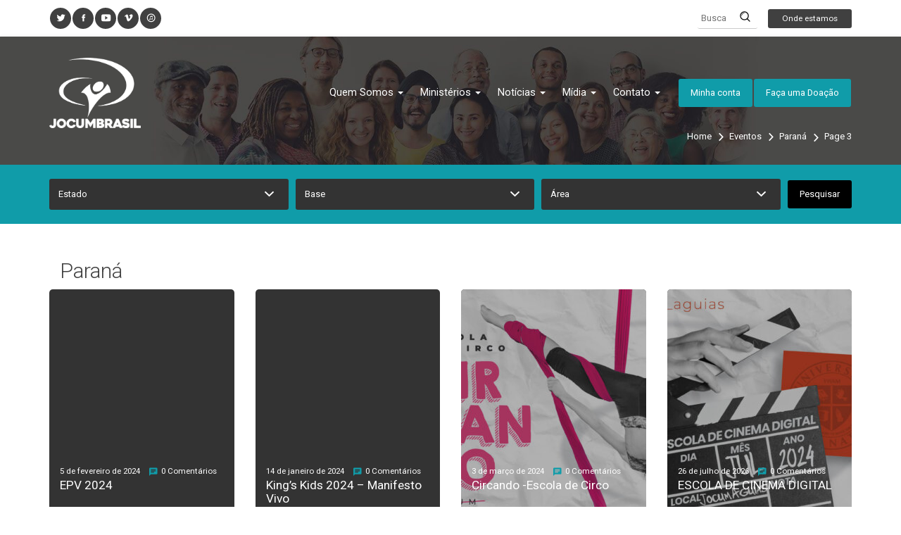

--- FILE ---
content_type: text/html; charset=UTF-8
request_url: https://jocum.org.br/categorias-agenda/parana/page/3/
body_size: 18463
content:
<!doctype html>
<!--[if IE 7]>
<html class="ie ie7" lang="pt-BR">
<![endif]-->
<!--[if IE 8]>
<html class="ie ie8" lang="pt-BR">
<![endif]-->
<!--[if !(IE 7) | !(IE 8) ]><!-->
<html lang="pt-BR">
<!--<![endif]-->
<head>
	<meta charset="UTF-8">
	<meta name="viewport" content="width=device-width">
	<title>Paraná | JOCUM Brasil</title>
<link data-rocket-preload as="style" href="https://fonts.googleapis.com/css?family=Roboto%3A300%2C400%2C700&#038;display=swap" rel="preload">
<script src="/cdn-cgi/scripts/7d0fa10a/cloudflare-static/rocket-loader.min.js" data-cf-settings="420063455a3b3880117caec3-|49"></script><link href="https://fonts.googleapis.com/css?family=Roboto%3A300%2C400%2C700&#038;display=swap" media="print" onload="this.media=&#039;all&#039;" rel="stylesheet">
<noscript data-wpr-hosted-gf-parameters=""><link rel="stylesheet" href="https://fonts.googleapis.com/css?family=Roboto%3A300%2C400%2C700&#038;display=swap"></noscript>
	<link rel="pingback" href="https://jocum.org.br/xmlrpc.php">

  <!-- Facebook -->
  <meta property="og:url" content="https://jocum.org.br/agenda/epv-2024/">
  <meta property="og:type" content="article">
  <meta property="og:title" content="EPV 2024">
  <meta property="og:description" content="">
  <meta property="og:image" content="https://jocum.org.br/wp-content/themes/jocum-brasil/assets/img/og-image.jpg">
  <!-- / Facebook -->

  	<link rel="apple-touch-icon" href="https://jocum.org.br/wp-content/themes/jocum-brasil/lib/assets/images/apple-icon-touch-foundation-q.png">
	<link rel="icon" href="https://jocum.org.br/wp-content/themes/jocum-brasil/favicon.png">
	<!--[if IE]>
		<link rel="shortcut icon" href="https://jocum.org.br/wp-content/themes/jocum-brasil/favicon.ico">
	<![endif]-->
		<meta name="msapplication-TileColor" content="#333333">
	<meta name="msapplication-TileImage" content="https://jocum.org.br/wp-content/themes/jocum-brasil/lib/assets/images/win8-tile-icon-foundation-q.png"> 



  <!-- JSON da single de Quem Somos -->
  <script type="420063455a3b3880117caec3-text/javascript">
    var theme_url     = 'https://jocum.org.br/wp-content/themes/jocum-brasil';
    var locations_url = 'https://jocum.org.br/map-locations';
  </script>

	<meta name='robots' content='max-image-preview:large' />
<link rel='dns-prefetch' href='//cdn.datatables.net' />
<link rel='dns-prefetch' href='//maps.googleapis.com' />
<link rel='dns-prefetch' href='//cdnjs.cloudflare.com' />
<link href='https://fonts.gstatic.com' crossorigin rel='preconnect' />
<link rel="alternate" type="application/rss+xml" title="Feed para JOCUM Brasil &raquo; Paraná Cat Eventos" href="https://jocum.org.br/categorias-agenda/parana/feed/" />
<style id='wp-img-auto-sizes-contain-inline-css' type='text/css'>
img:is([sizes=auto i],[sizes^="auto," i]){contain-intrinsic-size:3000px 1500px}
/*# sourceURL=wp-img-auto-sizes-contain-inline-css */
</style>
<link data-minify="1" rel='stylesheet' id='theme-options-css' href='https://jocum.org.br/wp-content/cache/min/1/wp-content/plugins/help_alfa_pack/assets/css/quartel-helper.css?ver=1769184825' type='text/css' media='all' />
<link data-minify="1" rel='stylesheet' id='datatable-css' href='https://jocum.org.br/wp-content/cache/background-css/1/jocum.org.br/wp-content/cache/min/1/1.10.15/css/jquery.dataTables.min.css?ver=1769184825&wpr_t=1769316830' type='text/css' media='all' />
<link data-minify="1" rel='stylesheet' id='bootstrap-css' href='https://jocum.org.br/wp-content/cache/min/1/wp-content/plugins/easy-bootstrap-shortcode-pro/assets/styles/bootstrap.min.css?ver=1769184825' type='text/css' media='all' />
<style id='wp-emoji-styles-inline-css' type='text/css'>

	img.wp-smiley, img.emoji {
		display: inline !important;
		border: none !important;
		box-shadow: none !important;
		height: 1em !important;
		width: 1em !important;
		margin: 0 0.07em !important;
		vertical-align: -0.1em !important;
		background: none !important;
		padding: 0 !important;
	}
/*# sourceURL=wp-emoji-styles-inline-css */
</style>
<link rel='stylesheet' id='wp-block-library-css' href='https://jocum.org.br/wp-includes/css/dist/block-library/style.min.css?ver=6.9' type='text/css' media='all' />
<style id='global-styles-inline-css' type='text/css'>
:root{--wp--preset--aspect-ratio--square: 1;--wp--preset--aspect-ratio--4-3: 4/3;--wp--preset--aspect-ratio--3-4: 3/4;--wp--preset--aspect-ratio--3-2: 3/2;--wp--preset--aspect-ratio--2-3: 2/3;--wp--preset--aspect-ratio--16-9: 16/9;--wp--preset--aspect-ratio--9-16: 9/16;--wp--preset--color--black: #000000;--wp--preset--color--cyan-bluish-gray: #abb8c3;--wp--preset--color--white: #ffffff;--wp--preset--color--pale-pink: #f78da7;--wp--preset--color--vivid-red: #cf2e2e;--wp--preset--color--luminous-vivid-orange: #ff6900;--wp--preset--color--luminous-vivid-amber: #fcb900;--wp--preset--color--light-green-cyan: #7bdcb5;--wp--preset--color--vivid-green-cyan: #00d084;--wp--preset--color--pale-cyan-blue: #8ed1fc;--wp--preset--color--vivid-cyan-blue: #0693e3;--wp--preset--color--vivid-purple: #9b51e0;--wp--preset--gradient--vivid-cyan-blue-to-vivid-purple: linear-gradient(135deg,rgb(6,147,227) 0%,rgb(155,81,224) 100%);--wp--preset--gradient--light-green-cyan-to-vivid-green-cyan: linear-gradient(135deg,rgb(122,220,180) 0%,rgb(0,208,130) 100%);--wp--preset--gradient--luminous-vivid-amber-to-luminous-vivid-orange: linear-gradient(135deg,rgb(252,185,0) 0%,rgb(255,105,0) 100%);--wp--preset--gradient--luminous-vivid-orange-to-vivid-red: linear-gradient(135deg,rgb(255,105,0) 0%,rgb(207,46,46) 100%);--wp--preset--gradient--very-light-gray-to-cyan-bluish-gray: linear-gradient(135deg,rgb(238,238,238) 0%,rgb(169,184,195) 100%);--wp--preset--gradient--cool-to-warm-spectrum: linear-gradient(135deg,rgb(74,234,220) 0%,rgb(151,120,209) 20%,rgb(207,42,186) 40%,rgb(238,44,130) 60%,rgb(251,105,98) 80%,rgb(254,248,76) 100%);--wp--preset--gradient--blush-light-purple: linear-gradient(135deg,rgb(255,206,236) 0%,rgb(152,150,240) 100%);--wp--preset--gradient--blush-bordeaux: linear-gradient(135deg,rgb(254,205,165) 0%,rgb(254,45,45) 50%,rgb(107,0,62) 100%);--wp--preset--gradient--luminous-dusk: linear-gradient(135deg,rgb(255,203,112) 0%,rgb(199,81,192) 50%,rgb(65,88,208) 100%);--wp--preset--gradient--pale-ocean: linear-gradient(135deg,rgb(255,245,203) 0%,rgb(182,227,212) 50%,rgb(51,167,181) 100%);--wp--preset--gradient--electric-grass: linear-gradient(135deg,rgb(202,248,128) 0%,rgb(113,206,126) 100%);--wp--preset--gradient--midnight: linear-gradient(135deg,rgb(2,3,129) 0%,rgb(40,116,252) 100%);--wp--preset--font-size--small: 13px;--wp--preset--font-size--medium: 20px;--wp--preset--font-size--large: 36px;--wp--preset--font-size--x-large: 42px;--wp--preset--spacing--20: 0.44rem;--wp--preset--spacing--30: 0.67rem;--wp--preset--spacing--40: 1rem;--wp--preset--spacing--50: 1.5rem;--wp--preset--spacing--60: 2.25rem;--wp--preset--spacing--70: 3.38rem;--wp--preset--spacing--80: 5.06rem;--wp--preset--shadow--natural: 6px 6px 9px rgba(0, 0, 0, 0.2);--wp--preset--shadow--deep: 12px 12px 50px rgba(0, 0, 0, 0.4);--wp--preset--shadow--sharp: 6px 6px 0px rgba(0, 0, 0, 0.2);--wp--preset--shadow--outlined: 6px 6px 0px -3px rgb(255, 255, 255), 6px 6px rgb(0, 0, 0);--wp--preset--shadow--crisp: 6px 6px 0px rgb(0, 0, 0);}:where(.is-layout-flex){gap: 0.5em;}:where(.is-layout-grid){gap: 0.5em;}body .is-layout-flex{display: flex;}.is-layout-flex{flex-wrap: wrap;align-items: center;}.is-layout-flex > :is(*, div){margin: 0;}body .is-layout-grid{display: grid;}.is-layout-grid > :is(*, div){margin: 0;}:where(.wp-block-columns.is-layout-flex){gap: 2em;}:where(.wp-block-columns.is-layout-grid){gap: 2em;}:where(.wp-block-post-template.is-layout-flex){gap: 1.25em;}:where(.wp-block-post-template.is-layout-grid){gap: 1.25em;}.has-black-color{color: var(--wp--preset--color--black) !important;}.has-cyan-bluish-gray-color{color: var(--wp--preset--color--cyan-bluish-gray) !important;}.has-white-color{color: var(--wp--preset--color--white) !important;}.has-pale-pink-color{color: var(--wp--preset--color--pale-pink) !important;}.has-vivid-red-color{color: var(--wp--preset--color--vivid-red) !important;}.has-luminous-vivid-orange-color{color: var(--wp--preset--color--luminous-vivid-orange) !important;}.has-luminous-vivid-amber-color{color: var(--wp--preset--color--luminous-vivid-amber) !important;}.has-light-green-cyan-color{color: var(--wp--preset--color--light-green-cyan) !important;}.has-vivid-green-cyan-color{color: var(--wp--preset--color--vivid-green-cyan) !important;}.has-pale-cyan-blue-color{color: var(--wp--preset--color--pale-cyan-blue) !important;}.has-vivid-cyan-blue-color{color: var(--wp--preset--color--vivid-cyan-blue) !important;}.has-vivid-purple-color{color: var(--wp--preset--color--vivid-purple) !important;}.has-black-background-color{background-color: var(--wp--preset--color--black) !important;}.has-cyan-bluish-gray-background-color{background-color: var(--wp--preset--color--cyan-bluish-gray) !important;}.has-white-background-color{background-color: var(--wp--preset--color--white) !important;}.has-pale-pink-background-color{background-color: var(--wp--preset--color--pale-pink) !important;}.has-vivid-red-background-color{background-color: var(--wp--preset--color--vivid-red) !important;}.has-luminous-vivid-orange-background-color{background-color: var(--wp--preset--color--luminous-vivid-orange) !important;}.has-luminous-vivid-amber-background-color{background-color: var(--wp--preset--color--luminous-vivid-amber) !important;}.has-light-green-cyan-background-color{background-color: var(--wp--preset--color--light-green-cyan) !important;}.has-vivid-green-cyan-background-color{background-color: var(--wp--preset--color--vivid-green-cyan) !important;}.has-pale-cyan-blue-background-color{background-color: var(--wp--preset--color--pale-cyan-blue) !important;}.has-vivid-cyan-blue-background-color{background-color: var(--wp--preset--color--vivid-cyan-blue) !important;}.has-vivid-purple-background-color{background-color: var(--wp--preset--color--vivid-purple) !important;}.has-black-border-color{border-color: var(--wp--preset--color--black) !important;}.has-cyan-bluish-gray-border-color{border-color: var(--wp--preset--color--cyan-bluish-gray) !important;}.has-white-border-color{border-color: var(--wp--preset--color--white) !important;}.has-pale-pink-border-color{border-color: var(--wp--preset--color--pale-pink) !important;}.has-vivid-red-border-color{border-color: var(--wp--preset--color--vivid-red) !important;}.has-luminous-vivid-orange-border-color{border-color: var(--wp--preset--color--luminous-vivid-orange) !important;}.has-luminous-vivid-amber-border-color{border-color: var(--wp--preset--color--luminous-vivid-amber) !important;}.has-light-green-cyan-border-color{border-color: var(--wp--preset--color--light-green-cyan) !important;}.has-vivid-green-cyan-border-color{border-color: var(--wp--preset--color--vivid-green-cyan) !important;}.has-pale-cyan-blue-border-color{border-color: var(--wp--preset--color--pale-cyan-blue) !important;}.has-vivid-cyan-blue-border-color{border-color: var(--wp--preset--color--vivid-cyan-blue) !important;}.has-vivid-purple-border-color{border-color: var(--wp--preset--color--vivid-purple) !important;}.has-vivid-cyan-blue-to-vivid-purple-gradient-background{background: var(--wp--preset--gradient--vivid-cyan-blue-to-vivid-purple) !important;}.has-light-green-cyan-to-vivid-green-cyan-gradient-background{background: var(--wp--preset--gradient--light-green-cyan-to-vivid-green-cyan) !important;}.has-luminous-vivid-amber-to-luminous-vivid-orange-gradient-background{background: var(--wp--preset--gradient--luminous-vivid-amber-to-luminous-vivid-orange) !important;}.has-luminous-vivid-orange-to-vivid-red-gradient-background{background: var(--wp--preset--gradient--luminous-vivid-orange-to-vivid-red) !important;}.has-very-light-gray-to-cyan-bluish-gray-gradient-background{background: var(--wp--preset--gradient--very-light-gray-to-cyan-bluish-gray) !important;}.has-cool-to-warm-spectrum-gradient-background{background: var(--wp--preset--gradient--cool-to-warm-spectrum) !important;}.has-blush-light-purple-gradient-background{background: var(--wp--preset--gradient--blush-light-purple) !important;}.has-blush-bordeaux-gradient-background{background: var(--wp--preset--gradient--blush-bordeaux) !important;}.has-luminous-dusk-gradient-background{background: var(--wp--preset--gradient--luminous-dusk) !important;}.has-pale-ocean-gradient-background{background: var(--wp--preset--gradient--pale-ocean) !important;}.has-electric-grass-gradient-background{background: var(--wp--preset--gradient--electric-grass) !important;}.has-midnight-gradient-background{background: var(--wp--preset--gradient--midnight) !important;}.has-small-font-size{font-size: var(--wp--preset--font-size--small) !important;}.has-medium-font-size{font-size: var(--wp--preset--font-size--medium) !important;}.has-large-font-size{font-size: var(--wp--preset--font-size--large) !important;}.has-x-large-font-size{font-size: var(--wp--preset--font-size--x-large) !important;}
/*# sourceURL=global-styles-inline-css */
</style>

<style id='classic-theme-styles-inline-css' type='text/css'>
/*! This file is auto-generated */
.wp-block-button__link{color:#fff;background-color:#32373c;border-radius:9999px;box-shadow:none;text-decoration:none;padding:calc(.667em + 2px) calc(1.333em + 2px);font-size:1.125em}.wp-block-file__button{background:#32373c;color:#fff;text-decoration:none}
/*# sourceURL=/wp-includes/css/classic-themes.min.css */
</style>
<link data-minify="1" rel='stylesheet' id='qewp_css-css' href='https://jocum.org.br/wp-content/cache/min/1/wp-content/plugins/events_alfa_pack_edited/assets/qewp-style.css?ver=1769184825' type='text/css' media='all' />
<link data-minify="1" rel='stylesheet' id='qgwp_css-css' href='https://jocum.org.br/wp-content/cache/min/1/wp-content/plugins/image_gallery_alfa_pack/assets/qgwp-style.css?ver=1769184825' type='text/css' media='all' />
<link data-minify="1" rel='stylesheet' id='qnwp_css-css' href='https://jocum.org.br/wp-content/cache/min/1/wp-content/plugins/newsletter_alfa_pack/assets/qnwp-style.css?ver=1769184825' type='text/css' media='all' />
<link data-minify="1" rel='stylesheet' id='slick_slider_css-css' href='https://jocum.org.br/wp-content/cache/min/1/ajax/libs/slick-carousel/1.5.5/slick.min.css?ver=1769184825' type='text/css' media='all' />
<link data-minify="1" rel='stylesheet' id='qpwp_css-css' href='https://jocum.org.br/wp-content/cache/min/1/wp-content/plugins/posts_alfa_pack/assets/qpwp-style.css?ver=1769184825' type='text/css' media='all' />
<link data-minify="1" rel='stylesheet' id='qswp_css-css' href='https://jocum.org.br/wp-content/cache/min/1/wp-content/plugins/slides_alfa_pack/assets/qswp-style.css?ver=1769184825' type='text/css' media='all' />
<link data-minify="1" rel='stylesheet' id='qvp_css-css' href='https://jocum.org.br/wp-content/cache/min/1/wp-content/plugins/video_gallery_alfa_pack/assets/qvp-style.css?ver=1769184825' type='text/css' media='all' />
<link data-minify="1" rel='stylesheet' id='foundation-q-style-css' href='https://jocum.org.br/wp-content/cache/background-css/1/jocum.org.br/wp-content/cache/min/1/wp-content/themes/jocum-brasil/assets/dist/all.min.css?ver=1769184825&wpr_t=1769316830' type='text/css' media='all' />
<link data-minify="1" rel='stylesheet' id='generated-style-css' href='https://jocum.org.br/wp-content/cache/min/1/wp-content/themes/jocum-brasil/lib/assets/css/generated-style.css?ver=1769184825' type='text/css' media='all' />
<link data-minify="1" rel='stylesheet' id='elusive-icons-redux-css' href='https://jocum.org.br/wp-content/cache/min/1/wp-content/themes/jocum-brasil/frameworks/ReduxFramework/ReduxCore/assets/css/vendor/elusive-icons/elusive-webfont.css?ver=1769184825' type='text/css' media='all' />
<link data-minify="1" rel='stylesheet' id='jocum-brasil-css' href='https://jocum.org.br/wp-content/cache/min/1/wp-content/themes/jocum-brasil/style.css?ver=1769184825' type='text/css' media='all' />
<link data-minify="1" rel='stylesheet' id='bootstrap-frontend-css' href='https://jocum.org.br/wp-content/cache/background-css/1/jocum.org.br/wp-content/cache/min/1/wp-content/plugins/easy-bootstrap-shortcode-pro/assets/styles/ebs-frontend.css?ver=1769184825&wpr_t=1769316830' type='text/css' media='all' />
<link data-minify="1" rel='stylesheet' id='bootstrap-pricingtable-css' href='https://jocum.org.br/wp-content/cache/min/1/wp-content/plugins/easy-bootstrap-shortcode-pro/assets/styles/bootstrap_pricingtable.css?ver=1769184825' type='text/css' media='all' />
<link data-minify="1" rel='stylesheet' id='ebs_animation_css-css' href='https://jocum.org.br/wp-content/cache/min/1/wp-content/plugins/easy-bootstrap-shortcode-pro/assets/styles/animate.css?ver=1769184826' type='text/css' media='all' />
<link data-minify="1" rel='stylesheet' id='bootstrap-fa-icon-css' href='https://jocum.org.br/wp-content/cache/min/1/wp-content/plugins/easy-bootstrap-shortcode-pro/assets/styles/font-awesome.min.css?ver=1769184826' type='text/css' media='all' />
<link data-minify="1" rel='stylesheet' id='ebs_dynamic_css-css' href='https://jocum.org.br/wp-content/cache/min/1/wp-content/cache/busting/1/wp-content/plugins/easy-bootstrap-shortcode-pro/assets/styles/ebs_dynamic_css.css?ver=1769184826' type='text/css' media='all' />

<script type="420063455a3b3880117caec3-text/javascript" src="https://jocum.org.br/wp-includes/js/jquery/jquery.min.js?ver=3.7.1" id="jquery-core-js"></script>
<script type="420063455a3b3880117caec3-text/javascript" src="https://jocum.org.br/wp-includes/js/jquery/jquery-migrate.min.js?ver=3.4.1" id="jquery-migrate-js"></script>
<script type="420063455a3b3880117caec3-text/javascript" src="https://jocum.org.br/wp-content/plugins/easy-bootstrap-shortcode-pro/assets/js/bootstrap.min.js?ver=6.9" id="bootstrap-js"></script>
<script data-minify="1" type="420063455a3b3880117caec3-text/javascript" src="https://jocum.org.br/wp-content/cache/min/1/wp-content/plugins/video_gallery_alfa_pack/assets/qvp-functions.js?ver=1762351904" id="qvp_functions-js"></script>
<script data-minify="1" type="420063455a3b3880117caec3-text/javascript" src="https://jocum.org.br/wp-content/cache/min/1/wp-content/plugins/easy-bootstrap-shortcode-pro/assets/js/tabdrop.js?ver=1762351904" id="ebs-tabdropjs-js"></script>
<script type="420063455a3b3880117caec3-text/javascript" src="https://jocum.org.br/wp-content/plugins/easy-bootstrap-shortcode-pro/assets/js/jquery.endpage-box.min.js?ver=6.9" id="ebs-popups-js"></script>
<link rel="https://api.w.org/" href="https://jocum.org.br/wp-json/" /><link rel="EditURI" type="application/rsd+xml" title="RSD" href="https://jocum.org.br/xmlrpc.php?rsd" />
<meta name="generator" content="WordPress 6.9" />
        <script type="420063455a3b3880117caec3-text/javascript">
            var ebs_container_class ='';

        </script>
    <!--[if IE]>
  <script src="https://jocum.org.br/wp-content/themes/jocum-brasil/assets/hacks/respond.min.js"></script>
  <script src="http://html5shiv.googlecode.com/svn/trunk/html5.js"></script>
  <![endif]--><!-- This is insert in the theme head --><!-- SEO meta tags powered by SmartCrawl https://wpmudev.com/project/smartcrawl-wordpress-seo/ -->
<link rel="canonical" href="https://jocum.org.br/categorias-agenda/parana/page/3/" />
<link rel='prev' href='https://jocum.org.br/categorias-agenda/parana/page/2/' />
<link rel='next' href='https://jocum.org.br/categorias-agenda/parana/page/4/' />
<script type="application/ld+json">{"@context":"https:\/\/schema.org","@graph":[{"@type":"Organization","@id":"https:\/\/jocum.org.br\/#schema-publishing-organization","url":"https:\/\/jocum.org.br","name":"JOCUM Brasil"},{"@type":"WebSite","@id":"https:\/\/jocum.org.br\/#schema-website","url":"https:\/\/jocum.org.br","name":"JOCUM Brasil","encoding":"UTF-8","potentialAction":{"@type":"SearchAction","target":"https:\/\/jocum.org.br\/search\/{search_term_string}\/","query-input":"required name=search_term_string"}},{"@type":"CollectionPage","@id":"https:\/\/jocum.org.br\/categorias-agenda\/parana\/#schema-webpage","isPartOf":{"@id":"https:\/\/jocum.org.br\/#schema-website"},"publisher":{"@id":"https:\/\/jocum.org.br\/#schema-publishing-organization"},"url":"https:\/\/jocum.org.br\/categorias-agenda\/parana\/","mainEntity":{"@type":"ItemList","itemListElement":[{"@type":"ListItem","position":"1","url":"https:\/\/jocum.org.br\/agenda\/epv-2024\/"},{"@type":"ListItem","position":"2","url":"https:\/\/jocum.org.br\/agenda\/kings-kids-2024-manifesto-vivo\/"},{"@type":"ListItem","position":"3","url":"https:\/\/jocum.org.br\/agenda\/circando-escola-de-circo\/"},{"@type":"ListItem","position":"4","url":"https:\/\/jocum.org.br\/agenda\/escola-de-cinema-digital-2\/"},{"@type":"ListItem","position":"5","url":"https:\/\/jocum.org.br\/agenda\/immersive-english-seminar\/"},{"@type":"ListItem","position":"6","url":"https:\/\/jocum.org.br\/agenda\/envia-escola-de-vida-abundante\/"},{"@type":"ListItem","position":"7","url":"https:\/\/jocum.org.br\/agenda\/kings-kids-2023-acampalavra\/"},{"@type":"ListItem","position":"8","url":"https:\/\/jocum.org.br\/agenda\/emf-2023-vinde-a-mim\/"},{"@type":"ListItem","position":"9","url":"https:\/\/jocum.org.br\/agenda\/epv-escola-palavra-viva-2\/"},{"@type":"ListItem","position":"10","url":"https:\/\/jocum.org.br\/agenda\/epol-escola-preparatoria-para-obreiros-e-lideres\/"},{"@type":"ListItem","position":"11","url":"https:\/\/jocum.org.br\/agenda\/eted-amor-sem-fronteiras\/"},{"@type":"ListItem","position":"12","url":"https:\/\/jocum.org.br\/agenda\/epol-2022\/"}]}},{"@type":"BreadcrumbList","@id":"https:\/\/jocum.org.br\/categorias-agenda\/parana\/page\/3?paged=3&qewp_category_events=parana\/#breadcrumb","itemListElement":[{"@type":"ListItem","position":1,"name":"Home","item":"https:\/\/jocum.org.br"},{"@type":"ListItem","position":2,"name":"Archive for Paran\u00e1","item":"https:\/\/jocum.org.br\/categorias-agenda\/parana\/"},{"@type":"ListItem","position":3,"name":"Page 3"}]}]}</script>
<meta property="og:type" content="object" />
<meta property="og:url" content="https://jocum.org.br/categorias-agenda/parana/page/3/" />
<meta property="og:title" content="Paraná | JOCUM Brasil" />
<meta name="twitter:card" content="summary" />
<meta name="twitter:title" content="Paraná | JOCUM Brasil" />
<!-- /SEO -->
<link rel="icon" href="https://jocum.org.br/wp-content/uploads/2025/11/cropped-white-jocum-32x32.png" sizes="32x32" />
<link rel="icon" href="https://jocum.org.br/wp-content/uploads/2025/11/cropped-white-jocum-192x192.png" sizes="192x192" />
<link rel="apple-touch-icon" href="https://jocum.org.br/wp-content/uploads/2025/11/cropped-white-jocum-180x180.png" />
<meta name="msapplication-TileImage" content="https://jocum.org.br/wp-content/uploads/2025/11/cropped-white-jocum-270x270.png" />
<noscript><style id="rocket-lazyload-nojs-css">.rll-youtube-player, [data-lazy-src]{display:none !important;}</style></noscript><link data-minify="1" rel='stylesheet' id='ebs-pagination-css-css' href='https://jocum.org.br/wp-content/cache/min/1/wp-content/plugins/easy-bootstrap-shortcode-pro/assets/styles/page-nav.css?ver=1769184856' type='text/css' media='all' />
<style id="wpr-lazyload-bg-container"></style><style id="wpr-lazyload-bg-exclusion"></style>
<noscript>
<style id="wpr-lazyload-bg-nostyle">table.dataTable thead .sorting{--wpr-bg-b478d0f1-0212-4313-850e-5b9f6805060c: url('https://cdn.datatables.net/1.10.15/css/../images/sort_both.png');}table.dataTable thead .sorting_asc{--wpr-bg-d67b2dc5-ca3e-4c19-ba26-8d8d8b14e588: url('https://cdn.datatables.net/1.10.15/css/../images/sort_asc.png');}table.dataTable thead .sorting_desc{--wpr-bg-022e6bcf-c387-4423-8475-138410e4714e: url('https://cdn.datatables.net/1.10.15/css/../images/sort_desc.png');}table.dataTable thead .sorting_asc_disabled{--wpr-bg-4bca325e-be2c-4e1f-8266-fe4b48a4cb0f: url('https://cdn.datatables.net/1.10.15/css/../images/sort_asc_disabled.png');}table.dataTable thead .sorting_desc_disabled{--wpr-bg-c6bfb7fb-eee2-4d4f-b5fc-670eb54c1f93: url('https://cdn.datatables.net/1.10.15/css/../images/sort_desc_disabled.png');}#fancybox-loading div{--wpr-bg-75eb044e-7c99-4de5-af9e-f082edbdb23f: url('https://jocum.org.br/wp-content/themes/jocum-brasil/assets/dist/fancybox_loading.gif');}#fancybox-loading div{--wpr-bg-9cb00994-f004-4c17-ad09-99152a8522e9: url('https://jocum.org.br/wp-content/themes/jocum-brasil/assets/dist/fancybox_loading@2x.gif');}.fancybox-nav{--wpr-bg-52356320-de7b-463c-8608-4fbcd4c57828: url('https://jocum.org.br/wp-content/themes/jocum-brasil/assets/dist/blank.gif');}#fancybox-loading,.fancybox-close,.fancybox-next span,.fancybox-prev span{--wpr-bg-7de3e101-26f7-40df-bdf7-d77e752f3e94: url('https://jocum.org.br/wp-content/themes/jocum-brasil/assets/dist/fancybox_sprite.png');}#fancybox-loading,.fancybox-close,.fancybox-next span,.fancybox-prev span{--wpr-bg-4f9dc131-b611-4edc-a596-21b33fc8f946: url('https://jocum.org.br/wp-content/themes/jocum-brasil/assets/dist/fancybox_sprite@2x.png');}.qvp-video-thumb span{--wpr-bg-4ce161f5-33d4-4ae4-beba-baf1b3a3d322: url('https://jocum.org.br/wp-content/themes/jocum-brasil/assets/img/play_youtube.png');}.qwp-events-item .qwp-events-item-box,.qwp-events-item.v .qwp-events-item-box{--wpr-bg-3a13ae6c-9ffe-4ade-8dac-c0ddae7b47c5: url('https://jocum.org.br/wp-content/themes/jocum-brasil/assets/img/texture_events.png');}.qswp-has-no-image{--wpr-bg-ef9f7246-7334-40ff-a776-8a61165b18ae: url('https://jocum.org.br/wp-content/themes/jocum-brasil/assets/img/background_map.jpg');}.qwp-home-numbers{--wpr-bg-bb756d2d-0de8-4ae7-84c3-603a1b9e883f: url('https://jocum.org.br/wp-content/themes/jocum-brasil/assets/img/background_map.jpg');}.osc-rule.rule-diagonal{--wpr-bg-ffc8541f-cc3f-4201-bade-67312957d652: url('https://jocum.org.br/wp-content/plugins/easy-bootstrap-shortcode-pro/assets/images/rule-diagonal.png');}.osc-rule.rule-wave{--wpr-bg-eabe9982-07e3-4fcd-afa5-0733d6d0847b: url('https://jocum.org.br/wp-content/plugins/easy-bootstrap-shortcode-pro/assets/images/rule-wave.png');}.osc-separator.separator-diagonal{--wpr-bg-030e5de3-4a9c-4d28-b0df-874e46f00a99: url('https://jocum.org.br/wp-content/plugins/easy-bootstrap-shortcode-pro/assets/images/rule-diagonal.png');}.osc-separator.separator-wave{--wpr-bg-7dff0fb6-7e73-4680-b086-2d44aa6cb2ba: url('https://jocum.org.br/wp-content/plugins/easy-bootstrap-shortcode-pro/assets/images/rule-wave.png');}.osc-separator.p4,.osc-separator.p5,.osc-separator.p6{--wpr-bg-bd6f9e24-06b9-4b59-a41e-508baa57b089: url('https://jocum.org.br/wp-content/plugins/easy-bootstrap-shortcode-pro/assets/images/p4.png');}.osc-separator.p5{--wpr-bg-3d6f9c96-eee6-44d2-85cf-e9349ca5f2ff: url('https://jocum.org.br/wp-content/plugins/easy-bootstrap-shortcode-pro/assets/images/p5.png');}.osc-separator.p6{--wpr-bg-c371703a-de04-44cb-97c5-769cef9898a5: url('https://jocum.org.br/wp-content/plugins/easy-bootstrap-shortcode-pro/assets/images/p6.png');}</style>
</noscript>
<script type="420063455a3b3880117caec3-application/javascript">const rocket_pairs = [{"selector":"table.dataTable thead .sorting","style":"table.dataTable thead .sorting{--wpr-bg-b478d0f1-0212-4313-850e-5b9f6805060c: url('https:\/\/cdn.datatables.net\/1.10.15\/css\/..\/images\/sort_both.png');}","hash":"b478d0f1-0212-4313-850e-5b9f6805060c","url":"https:\/\/cdn.datatables.net\/1.10.15\/css\/..\/images\/sort_both.png"},{"selector":"table.dataTable thead .sorting_asc","style":"table.dataTable thead .sorting_asc{--wpr-bg-d67b2dc5-ca3e-4c19-ba26-8d8d8b14e588: url('https:\/\/cdn.datatables.net\/1.10.15\/css\/..\/images\/sort_asc.png');}","hash":"d67b2dc5-ca3e-4c19-ba26-8d8d8b14e588","url":"https:\/\/cdn.datatables.net\/1.10.15\/css\/..\/images\/sort_asc.png"},{"selector":"table.dataTable thead .sorting_desc","style":"table.dataTable thead .sorting_desc{--wpr-bg-022e6bcf-c387-4423-8475-138410e4714e: url('https:\/\/cdn.datatables.net\/1.10.15\/css\/..\/images\/sort_desc.png');}","hash":"022e6bcf-c387-4423-8475-138410e4714e","url":"https:\/\/cdn.datatables.net\/1.10.15\/css\/..\/images\/sort_desc.png"},{"selector":"table.dataTable thead .sorting_asc_disabled","style":"table.dataTable thead .sorting_asc_disabled{--wpr-bg-4bca325e-be2c-4e1f-8266-fe4b48a4cb0f: url('https:\/\/cdn.datatables.net\/1.10.15\/css\/..\/images\/sort_asc_disabled.png');}","hash":"4bca325e-be2c-4e1f-8266-fe4b48a4cb0f","url":"https:\/\/cdn.datatables.net\/1.10.15\/css\/..\/images\/sort_asc_disabled.png"},{"selector":"table.dataTable thead .sorting_desc_disabled","style":"table.dataTable thead .sorting_desc_disabled{--wpr-bg-c6bfb7fb-eee2-4d4f-b5fc-670eb54c1f93: url('https:\/\/cdn.datatables.net\/1.10.15\/css\/..\/images\/sort_desc_disabled.png');}","hash":"c6bfb7fb-eee2-4d4f-b5fc-670eb54c1f93","url":"https:\/\/cdn.datatables.net\/1.10.15\/css\/..\/images\/sort_desc_disabled.png"},{"selector":"#fancybox-loading div","style":"#fancybox-loading div{--wpr-bg-75eb044e-7c99-4de5-af9e-f082edbdb23f: url('https:\/\/jocum.org.br\/wp-content\/themes\/jocum-brasil\/assets\/dist\/fancybox_loading.gif');}","hash":"75eb044e-7c99-4de5-af9e-f082edbdb23f","url":"https:\/\/jocum.org.br\/wp-content\/themes\/jocum-brasil\/assets\/dist\/fancybox_loading.gif"},{"selector":"#fancybox-loading div","style":"#fancybox-loading div{--wpr-bg-9cb00994-f004-4c17-ad09-99152a8522e9: url('https:\/\/jocum.org.br\/wp-content\/themes\/jocum-brasil\/assets\/dist\/fancybox_loading@2x.gif');}","hash":"9cb00994-f004-4c17-ad09-99152a8522e9","url":"https:\/\/jocum.org.br\/wp-content\/themes\/jocum-brasil\/assets\/dist\/fancybox_loading@2x.gif"},{"selector":".fancybox-nav","style":".fancybox-nav{--wpr-bg-52356320-de7b-463c-8608-4fbcd4c57828: url('https:\/\/jocum.org.br\/wp-content\/themes\/jocum-brasil\/assets\/dist\/blank.gif');}","hash":"52356320-de7b-463c-8608-4fbcd4c57828","url":"https:\/\/jocum.org.br\/wp-content\/themes\/jocum-brasil\/assets\/dist\/blank.gif"},{"selector":"#fancybox-loading,.fancybox-close,.fancybox-next span,.fancybox-prev span","style":"#fancybox-loading,.fancybox-close,.fancybox-next span,.fancybox-prev span{--wpr-bg-7de3e101-26f7-40df-bdf7-d77e752f3e94: url('https:\/\/jocum.org.br\/wp-content\/themes\/jocum-brasil\/assets\/dist\/fancybox_sprite.png');}","hash":"7de3e101-26f7-40df-bdf7-d77e752f3e94","url":"https:\/\/jocum.org.br\/wp-content\/themes\/jocum-brasil\/assets\/dist\/fancybox_sprite.png"},{"selector":"#fancybox-loading,.fancybox-close,.fancybox-next span,.fancybox-prev span","style":"#fancybox-loading,.fancybox-close,.fancybox-next span,.fancybox-prev span{--wpr-bg-4f9dc131-b611-4edc-a596-21b33fc8f946: url('https:\/\/jocum.org.br\/wp-content\/themes\/jocum-brasil\/assets\/dist\/fancybox_sprite@2x.png');}","hash":"4f9dc131-b611-4edc-a596-21b33fc8f946","url":"https:\/\/jocum.org.br\/wp-content\/themes\/jocum-brasil\/assets\/dist\/fancybox_sprite@2x.png"},{"selector":".qvp-video-thumb span","style":".qvp-video-thumb span{--wpr-bg-4ce161f5-33d4-4ae4-beba-baf1b3a3d322: url('https:\/\/jocum.org.br\/wp-content\/themes\/jocum-brasil\/assets\/img\/play_youtube.png');}","hash":"4ce161f5-33d4-4ae4-beba-baf1b3a3d322","url":"https:\/\/jocum.org.br\/wp-content\/themes\/jocum-brasil\/assets\/img\/play_youtube.png"},{"selector":".qwp-events-item .qwp-events-item-box,.qwp-events-item.v .qwp-events-item-box","style":".qwp-events-item .qwp-events-item-box,.qwp-events-item.v .qwp-events-item-box{--wpr-bg-3a13ae6c-9ffe-4ade-8dac-c0ddae7b47c5: url('https:\/\/jocum.org.br\/wp-content\/themes\/jocum-brasil\/assets\/img\/texture_events.png');}","hash":"3a13ae6c-9ffe-4ade-8dac-c0ddae7b47c5","url":"https:\/\/jocum.org.br\/wp-content\/themes\/jocum-brasil\/assets\/img\/texture_events.png"},{"selector":".qswp-has-no-image","style":".qswp-has-no-image{--wpr-bg-ef9f7246-7334-40ff-a776-8a61165b18ae: url('https:\/\/jocum.org.br\/wp-content\/themes\/jocum-brasil\/assets\/img\/background_map.jpg');}","hash":"ef9f7246-7334-40ff-a776-8a61165b18ae","url":"https:\/\/jocum.org.br\/wp-content\/themes\/jocum-brasil\/assets\/img\/background_map.jpg"},{"selector":".qwp-home-numbers","style":".qwp-home-numbers{--wpr-bg-bb756d2d-0de8-4ae7-84c3-603a1b9e883f: url('https:\/\/jocum.org.br\/wp-content\/themes\/jocum-brasil\/assets\/img\/background_map.jpg');}","hash":"bb756d2d-0de8-4ae7-84c3-603a1b9e883f","url":"https:\/\/jocum.org.br\/wp-content\/themes\/jocum-brasil\/assets\/img\/background_map.jpg"},{"selector":".osc-rule.rule-diagonal","style":".osc-rule.rule-diagonal{--wpr-bg-ffc8541f-cc3f-4201-bade-67312957d652: url('https:\/\/jocum.org.br\/wp-content\/plugins\/easy-bootstrap-shortcode-pro\/assets\/images\/rule-diagonal.png');}","hash":"ffc8541f-cc3f-4201-bade-67312957d652","url":"https:\/\/jocum.org.br\/wp-content\/plugins\/easy-bootstrap-shortcode-pro\/assets\/images\/rule-diagonal.png"},{"selector":".osc-rule.rule-wave","style":".osc-rule.rule-wave{--wpr-bg-eabe9982-07e3-4fcd-afa5-0733d6d0847b: url('https:\/\/jocum.org.br\/wp-content\/plugins\/easy-bootstrap-shortcode-pro\/assets\/images\/rule-wave.png');}","hash":"eabe9982-07e3-4fcd-afa5-0733d6d0847b","url":"https:\/\/jocum.org.br\/wp-content\/plugins\/easy-bootstrap-shortcode-pro\/assets\/images\/rule-wave.png"},{"selector":".osc-separator.separator-diagonal","style":".osc-separator.separator-diagonal{--wpr-bg-030e5de3-4a9c-4d28-b0df-874e46f00a99: url('https:\/\/jocum.org.br\/wp-content\/plugins\/easy-bootstrap-shortcode-pro\/assets\/images\/rule-diagonal.png');}","hash":"030e5de3-4a9c-4d28-b0df-874e46f00a99","url":"https:\/\/jocum.org.br\/wp-content\/plugins\/easy-bootstrap-shortcode-pro\/assets\/images\/rule-diagonal.png"},{"selector":".osc-separator.separator-wave","style":".osc-separator.separator-wave{--wpr-bg-7dff0fb6-7e73-4680-b086-2d44aa6cb2ba: url('https:\/\/jocum.org.br\/wp-content\/plugins\/easy-bootstrap-shortcode-pro\/assets\/images\/rule-wave.png');}","hash":"7dff0fb6-7e73-4680-b086-2d44aa6cb2ba","url":"https:\/\/jocum.org.br\/wp-content\/plugins\/easy-bootstrap-shortcode-pro\/assets\/images\/rule-wave.png"},{"selector":".osc-separator.p4,.osc-separator.p5,.osc-separator.p6","style":".osc-separator.p4,.osc-separator.p5,.osc-separator.p6{--wpr-bg-bd6f9e24-06b9-4b59-a41e-508baa57b089: url('https:\/\/jocum.org.br\/wp-content\/plugins\/easy-bootstrap-shortcode-pro\/assets\/images\/p4.png');}","hash":"bd6f9e24-06b9-4b59-a41e-508baa57b089","url":"https:\/\/jocum.org.br\/wp-content\/plugins\/easy-bootstrap-shortcode-pro\/assets\/images\/p4.png"},{"selector":".osc-separator.p5","style":".osc-separator.p5{--wpr-bg-3d6f9c96-eee6-44d2-85cf-e9349ca5f2ff: url('https:\/\/jocum.org.br\/wp-content\/plugins\/easy-bootstrap-shortcode-pro\/assets\/images\/p5.png');}","hash":"3d6f9c96-eee6-44d2-85cf-e9349ca5f2ff","url":"https:\/\/jocum.org.br\/wp-content\/plugins\/easy-bootstrap-shortcode-pro\/assets\/images\/p5.png"},{"selector":".osc-separator.p6","style":".osc-separator.p6{--wpr-bg-c371703a-de04-44cb-97c5-769cef9898a5: url('https:\/\/jocum.org.br\/wp-content\/plugins\/easy-bootstrap-shortcode-pro\/assets\/images\/p6.png');}","hash":"c371703a-de04-44cb-97c5-769cef9898a5","url":"https:\/\/jocum.org.br\/wp-content\/plugins\/easy-bootstrap-shortcode-pro\/assets\/images\/p6.png"}]; const rocket_excluded_pairs = [];</script><meta name="generator" content="WP Rocket 3.20.3" data-wpr-features="wpr_lazyload_css_bg_img wpr_minify_js wpr_lazyload_images wpr_minify_css wpr_preload_links wpr_desktop" /></head>
<body class="archive paged tax-qewp_category_events term-parana term-140 paged-3 wp-theme-jocum-brasil">

<div data-rocket-location-hash="29ccf98f054896b6f93ec33686d41ce1" id="fb-root"></div>
<script type="420063455a3b3880117caec3-text/javascript">(function(d, s, id) {
  var js, fjs = d.getElementsByTagName(s)[0];
  if (d.getElementById(id)) return;
  js = d.createElement(s); js.id = id;
  js.src = "//connect.facebook.net/en_GB/sdk.js#xfbml=1&version=v2.6";
  fjs.parentNode.insertBefore(js, fjs);
}(document, 'script', 'facebook-jssdk'));</script>


  <div data-rocket-location-hash="84e381a65a51839ec5eccd90cfecf3dd" class="qwp-header-top">
    <div data-rocket-location-hash="40f22408a88335a0945fffe944caafc3" class="container">
      <div data-rocket-location-hash="5af47f6829f724b092e5b844a38e0bc1" class="row">
        <div data-rocket-location-hash="9d65d05921b07ebdc2c96076529c7389" class="col-xs-12">
          <div class="qwp-header-flex">

            <div class="qwp-header-socials">
              <ul class="qwp-foundation-social-links"><li class="qwp-foundation-social-twitter"><a target="_blank" href="https://www.twitter.com/jocum "><i class="icon-social-twitter"></i></a></li><li class="qwp-foundation-social-facebook"><a target="_blank" href="https://www.facebook.com/jocumbr "><i class="icon-social-facebook"></i></a></li><li class="qwp-foundation-social-youtube"><a target="_blank" href="https://www.youtube.com/user/jocumbrasil "><i class="icon-social-youtube"></i></a></li><li class="qwp-foundation-social-vimeo"><a target="_blank" href="https://vimeo.com/jocum "><i class="icon-social-vimeo"></i></a></li><li class="qwp-foundation-social-itunes"><a target="_blank" href="https://itunes.apple.com/br/artist/jocum-brasil/id1065513651"><i class="icon-social-itunes"></i></a></li></ul>            </div><!-- /.qwp-header-socials -->

            <div class="qwp-header-right">
              <div class="qwp-header-search">
                
<form role="search" method="get" id="searchform" class="searchform search-form" action="https://jocum.org.br/">
  <div>
    <input value="" name="s" id="s" type="search" title="Busca" placeholder="Busca">
    <button class="search-submit" id="searchsubmit" type="submit"><i class="icon-search"></i></button>
  </div>
</form>
              </div><!-- /.qwp-header-search -->
              <a href="https://jocum.org.br/onde-estamos" class="btn btn-tertiary btn-xs">Onde estamos</a>
            </div><!-- /.qwp-header-right -->

          </div><!-- /.qwp-header-flex --> 
        </div><!-- /.col-xs-12 --> 
      </div><!-- /.row -->
    </div><!-- /.container -->
  </div><!-- /.qwp-header-top -->

  <header class="qwp-header" 
	style="background-image: url(https://jocum.org.br/wp-content/uploads/2016/11/background_top.jpg)">
    <div data-rocket-location-hash="c2b2a1461d8b94e639cd80a05325878c" class="container">
      <div data-rocket-location-hash="bdbd5dde0cef9bd4e68f2597c9c5e63f" class="row">
        <div class="col-xs-12">
          <div class="qwp-header-flex">

            <div class="left">
              <a href="https://jocum.org.br" class="qwp-header-logo"><img src="data:image/svg+xml,%3Csvg%20xmlns='http://www.w3.org/2000/svg'%20viewBox='0%200%200%200'%3E%3C/svg%3E" class="img-responsive" data-lazy-src="https://jocum.org.br/wp-content/uploads/2016/11/logo.png"><noscript><img src="https://jocum.org.br/wp-content/uploads/2016/11/logo.png" class="img-responsive"></noscript></a>
              <button class="qwp-toggle-menu menu-left pull-right push-body visible-sm visible-xs"><i class="icon-menu"></i> Menu</button>
            </div><!-- /.left -->

            <div class="right visible-lg visible-md">

              <div class="bottom">
                <div class="qwp-header-menu-box">
                  <div data-rocket-location-hash="d3052cec8a6664b49e0fce96ffe0220e" class="menu-menu-principal-container"><ul id="menu-menu-principal" class="qwp-header-menu"><li id="menu-item-41" class="menu-item menu-item-type-post_type menu-item-object-page menu-item-has-children menu-item-41 dropdown"><a title="Quem Somos" href="https://jocum.org.br/quem-somos/" data-toggle="dropdown" class="dropdown-toggle" aria-haspopup="true">Quem Somos <span class="caret"></span></a>
<ul role="menu" class=" dropdown-menu">
	<li id="menu-item-539" class="menu-item menu-item-type-post_type menu-item-object-page menu-item-539"><a title="Conheça a JOCUM" href="https://jocum.org.br/quem-somos/">Conheça a JOCUM</a></li>
	<li id="menu-item-9900" class="menu-item menu-item-type-post_type menu-item-object-page menu-item-9900"><a title="Universidade das Nações" href="https://jocum.org.br/quem-somos/conheca-a-jocum/treinamento/universidade-das-nacoes/">Universidade das Nações</a></li>
	<li id="menu-item-310" class="menu-item menu-item-type-post_type_archive menu-item-object-qd_where menu-item-310"><a title="Onde Estamos" href="https://jocum.org.br/onde-estamos/">Onde Estamos</a></li>
	<li id="menu-item-308" class="menu-item menu-item-type-post_type_archive menu-item-object-qewp_type_event menu-item-308"><a title="Agenda" href="https://jocum.org.br/agenda/">Agenda</a></li>
</ul>
</li>
<li id="menu-item-383" class="menu-item menu-item-type-custom menu-item-object-custom menu-item-has-children menu-item-383 dropdown"><a title="Ministérios" href="#" data-toggle="dropdown" class="dropdown-toggle" aria-haspopup="true">Ministérios <span class="caret"></span></a>
<ul role="menu" class=" dropdown-menu">
	<li id="menu-item-386" class="menu-item menu-item-type-post_type menu-item-object-page menu-item-386"><a title="Treinamento" href="https://jocum.org.br/quem-somos/conheca-a-jocum/treinamento/">Treinamento</a></li>
	<li id="menu-item-385" class="menu-item menu-item-type-post_type menu-item-object-page menu-item-385"><a title="Evangelismo" href="https://jocum.org.br/quem-somos/conheca-a-jocum/evangelismo/">Evangelismo</a></li>
	<li id="menu-item-384" class="menu-item menu-item-type-post_type menu-item-object-page menu-item-384"><a title="Justiça e Transformação" href="https://jocum.org.br/quem-somos/conheca-a-jocum/misericordia/">Justiça e Transformação</a></li>
</ul>
</li>
<li id="menu-item-406" class="menu-item menu-item-type-custom menu-item-object-custom menu-item-has-children menu-item-406 dropdown"><a title="Notícias" href="#" data-toggle="dropdown" class="dropdown-toggle" aria-haspopup="true">Notícias <span class="caret"></span></a>
<ul role="menu" class=" dropdown-menu">
	<li id="menu-item-536" class="menu-item menu-item-type-taxonomy menu-item-object-category menu-item-536"><a title="Notícias" href="https://jocum.org.br/topicos/noticias/">Notícias</a></li>
	<li id="menu-item-535" class="menu-item menu-item-type-taxonomy menu-item-object-category menu-item-535"><a title="Artigos" href="https://jocum.org.br/topicos/artigos/">Artigos</a></li>
</ul>
</li>
<li id="menu-item-306" class="menu-item menu-item-type-custom menu-item-object-custom menu-item-has-children menu-item-306 dropdown"><a title="Mídia" href="#" data-toggle="dropdown" class="dropdown-toggle" aria-haspopup="true">Mídia <span class="caret"></span></a>
<ul role="menu" class=" dropdown-menu">
	<li id="menu-item-307" class="menu-item menu-item-type-post_type_archive menu-item-object-qgwp_type_images menu-item-307"><a title="Fotos" href="https://jocum.org.br/fotos/">Fotos</a></li>
</ul>
</li>
<li id="menu-item-355" class="menu-item menu-item-type-custom menu-item-object-custom menu-item-has-children menu-item-355 dropdown"><a title="Contato" href="#" data-toggle="dropdown" class="dropdown-toggle" aria-haspopup="true">Contato <span class="caret"></span></a>
<ul role="menu" class=" dropdown-menu">
	<li id="menu-item-349" class="menu-item menu-item-type-post_type menu-item-object-page menu-item-349"><a title="Fale Conosco" href="https://jocum.org.br/fale-conosco/">Fale Conosco</a></li>
	<li id="menu-item-359" class="menu-item menu-item-type-post_type menu-item-object-page menu-item-359"><a title="Ouvidoria" href="https://jocum.org.br/fale-conosco/ouvidoria/">Ouvidoria</a></li>
</ul>
</li>
</ul></div>                </div><!-- /.qwp-header-menu-box -->

                                  <a href="https://jocum.org.br/login" class="btn btn-primary">Minha conta</a>
                  
                <a href="https://jocum.org.br/faca-uma-doacao"  class="btn btn-primary">Faça uma Doação</a>

              </div><!-- /.bottom -->
            </div><!-- /.right -->

          </div><!-- /.qwp-header-flex -->

                      <div class="qwp-header-title">
              <!-- <hr /> -->
              <h1></h1>

              <nav role="navigation" aria-label="Breadcrumbs" class="breadcrumb-trail breadcrumbs" itemprop="breadcrumb"><ul class="breadcrumb trail-items" itemscope itemtype="http://schema.org/BreadcrumbList"><meta name="numberOfItems" content="4" /><meta name="itemListOrder" content="Ascending" /><li itemprop="itemListElement" itemscope itemtype="http://schema.org/ListItem" class="trail-item trail-begin"><a href="https://jocum.org.br" rel="home"><span itemprop="name">Home</span></a><meta itemprop="position" content="1" /></li><li itemprop="itemListElement" itemscope itemtype="http://schema.org/ListItem" class="trail-item"><a href="https://jocum.org.br/agenda/"><span itemprop="name">Eventos</span></a><meta itemprop="position" content="2" /></li><li itemprop="itemListElement" itemscope itemtype="http://schema.org/ListItem" class="trail-item"><a href="https://jocum.org.br/categorias-agenda/parana/"><span itemprop="name">Paraná</span></a><meta itemprop="position" content="3" /></li><li itemprop="itemListElement" itemscope itemtype="http://schema.org/ListItem" class="trail-item trail-end"><span itemprop="name">Page 3</span><meta itemprop="position" content="4" /></li></ul></nav>            </div><!-- /.qwp-header-title -->
            
        </div><!-- /.col-xs-12 -->
      </div><!-- /.row -->
    </div><!-- /.container -->
  </header><!-- /.qwp-header -->

  
  <div data-rocket-location-hash="24b45f0810811966568c6d3cb0a7f792" class="cbp-spmenu cbp-spmenu-vertical cbp-spmenu-left">
    <h1>Menu</h1>
    <div class="menu-menu-principal-container"><ul id="menu-menu-principal-1" class="qwp-header-menu"><li class="menu-item menu-item-type-post_type menu-item-object-page menu-item-has-children menu-item-41 dropdown"><a title="Quem Somos" href="https://jocum.org.br/quem-somos/" data-toggle="dropdown" class="dropdown-toggle" aria-haspopup="true">Quem Somos <span class="caret"></span></a>
<ul role="menu" class=" dropdown-menu">
	<li class="menu-item menu-item-type-post_type menu-item-object-page menu-item-539"><a title="Conheça a JOCUM" href="https://jocum.org.br/quem-somos/">Conheça a JOCUM</a></li>
	<li class="menu-item menu-item-type-post_type menu-item-object-page menu-item-9900"><a title="Universidade das Nações" href="https://jocum.org.br/quem-somos/conheca-a-jocum/treinamento/universidade-das-nacoes/">Universidade das Nações</a></li>
	<li class="menu-item menu-item-type-post_type_archive menu-item-object-qd_where menu-item-310"><a title="Onde Estamos" href="https://jocum.org.br/onde-estamos/">Onde Estamos</a></li>
	<li class="menu-item menu-item-type-post_type_archive menu-item-object-qewp_type_event menu-item-308"><a title="Agenda" href="https://jocum.org.br/agenda/">Agenda</a></li>
</ul>
</li>
<li class="menu-item menu-item-type-custom menu-item-object-custom menu-item-has-children menu-item-383 dropdown"><a title="Ministérios" href="#" data-toggle="dropdown" class="dropdown-toggle" aria-haspopup="true">Ministérios <span class="caret"></span></a>
<ul role="menu" class=" dropdown-menu">
	<li class="menu-item menu-item-type-post_type menu-item-object-page menu-item-386"><a title="Treinamento" href="https://jocum.org.br/quem-somos/conheca-a-jocum/treinamento/">Treinamento</a></li>
	<li class="menu-item menu-item-type-post_type menu-item-object-page menu-item-385"><a title="Evangelismo" href="https://jocum.org.br/quem-somos/conheca-a-jocum/evangelismo/">Evangelismo</a></li>
	<li class="menu-item menu-item-type-post_type menu-item-object-page menu-item-384"><a title="Justiça e Transformação" href="https://jocum.org.br/quem-somos/conheca-a-jocum/misericordia/">Justiça e Transformação</a></li>
</ul>
</li>
<li class="menu-item menu-item-type-custom menu-item-object-custom menu-item-has-children menu-item-406 dropdown"><a title="Notícias" href="#" data-toggle="dropdown" class="dropdown-toggle" aria-haspopup="true">Notícias <span class="caret"></span></a>
<ul role="menu" class=" dropdown-menu">
	<li class="menu-item menu-item-type-taxonomy menu-item-object-category menu-item-536"><a title="Notícias" href="https://jocum.org.br/topicos/noticias/">Notícias</a></li>
	<li class="menu-item menu-item-type-taxonomy menu-item-object-category menu-item-535"><a title="Artigos" href="https://jocum.org.br/topicos/artigos/">Artigos</a></li>
</ul>
</li>
<li class="menu-item menu-item-type-custom menu-item-object-custom menu-item-has-children menu-item-306 dropdown"><a title="Mídia" href="#" data-toggle="dropdown" class="dropdown-toggle" aria-haspopup="true">Mídia <span class="caret"></span></a>
<ul role="menu" class=" dropdown-menu">
	<li class="menu-item menu-item-type-post_type_archive menu-item-object-qgwp_type_images menu-item-307"><a title="Fotos" href="https://jocum.org.br/fotos/">Fotos</a></li>
</ul>
</li>
<li class="menu-item menu-item-type-custom menu-item-object-custom menu-item-has-children menu-item-355 dropdown"><a title="Contato" href="#" data-toggle="dropdown" class="dropdown-toggle" aria-haspopup="true">Contato <span class="caret"></span></a>
<ul role="menu" class=" dropdown-menu">
	<li class="menu-item menu-item-type-post_type menu-item-object-page menu-item-349"><a title="Fale Conosco" href="https://jocum.org.br/fale-conosco/">Fale Conosco</a></li>
	<li class="menu-item menu-item-type-post_type menu-item-object-page menu-item-359"><a title="Ouvidoria" href="https://jocum.org.br/fale-conosco/ouvidoria/">Ouvidoria</a></li>
</ul>
</li>
</ul></div>
    <div data-rocket-location-hash="c8d22d481ecd76c1c7f983df4686388e" class="clearfix"></div><!-- /.clearfix -->

    <div data-rocket-location-hash="e2590b17404d215b6796f9adf2eaa789" class="text-center">
      <ul class="qwp-foundation-social-links"><li class="qwp-foundation-social-twitter"><a target="_blank" href="https://www.twitter.com/jocum "><i class="icon-social-twitter"></i></a></li><li class="qwp-foundation-social-facebook"><a target="_blank" href="https://www.facebook.com/jocumbr "><i class="icon-social-facebook"></i></a></li><li class="qwp-foundation-social-youtube"><a target="_blank" href="https://www.youtube.com/user/jocumbrasil "><i class="icon-social-youtube"></i></a></li><li class="qwp-foundation-social-vimeo"><a target="_blank" href="https://vimeo.com/jocum "><i class="icon-social-vimeo"></i></a></li><li class="qwp-foundation-social-itunes"><a target="_blank" href="https://itunes.apple.com/br/artist/jocum-brasil/id1065513651"><i class="icon-social-itunes"></i></a></li></ul>    </div><!-- /.text-center -->
  </div> <!-- /.cbp-spmenu cbp-spmenu-vertical cbp-spmenu-left -->

<section data-rocket-location-hash="a208fa55c1b5e1f194a9b779c2a67704" class="qwp-events-categories">
    <div data-rocket-location-hash="68e122c6b23b4519e49c5a2a57b5f054" class="container">
        <form action="#" class="form-field" method="post" id="qwp-events-form">
            <div class="form-field-select">
                <select data-url="https://jocum.org.br/wp-admin/admin-ajax.php?action=agenda" name="qwp-events-categories-estados" id="qwp-events-categories-estados" required>
                    <option value=''> Estado </option>
                    <option value="125">Acre</option><option value="126">Alagoas</option><option value="127">Amapá</option><option value="128">Amazonas</option><option value="129">Bahia</option><option value="130">Ceará</option><option value="131">Distrito Federal</option><option value="132">Espírito Santo</option><option value="133">Goiás</option><option value="841">Jocum Brasil</option><option value="134">Maranhão</option><option value="135">Mato Grosso</option><option value="136">Mato Grosso do Sul</option><option value="137">Minas Gerais</option><option value="870">Missões e Discipulado</option><option value="138">Pará</option><option value="139">Paraíba</option><option value="140">Paraná</option><option value="141">Pernambuco</option><option value="142">Piauí</option><option value="143">Rio de Janeiro</option><option value="144">Rio Grande do Norte</option><option value="145">Rio Grande do Sul</option><option value="146">Rondônia</option><option value="147">Roraima</option><option value="148">Santa Catarina</option><option value="149">São Paulo</option><option value="150">Sergipe</option><option value="151">Tocantins</option>                </select><!--/.qwp-events-categories-->
            </div><!--/.form-field-select-->

            <div class="form-field-select">

                <div class="qwp-containerselect-base">

                    <select name="qwp-events-categories-base" id="qwp-events-categories-base" required>

                        <option value=""> Base </option>
                    </select><!--/.qwp-events-categories-->
                </div>

                <div id="qwp-loading-ajax-base">

                    <div class="spinner">
                        <div class="rect1"></div>
                        <div class="rect2"></div>
                        <div class="rect3"></div>
                        <div class="rect4"></div>
                        <div class="rect5"></div>
                    </div>
                </div>
            </div><!--/.form-field-select-->

            <div class="form-field-select">
                <select name="qwp-events-categories-setor" id="qwp-events-categories-setor">
                    <option value=""> Área </option>
                    <option value="aconselhamento">Aconselhamento</option><option value="artes">Artes</option><option value="educacao">Educação</option><option value="esporte">Esporte</option>                </select><!--/.qwp-events-categories-->
            </div><!--/.form-field-select-->

            <!-- <div class="form-field-select"> -->
                <button id="qwp-submit" type="submit" class="btn btn-default"> Pesquisar </button>
            <!-- </div>/.form-field-select -->
        </form>
    </div><!-- /.container -->
</section>

<div data-rocket-location-hash="86e7759ebf0c59d073be9e2ac56e107d" class="container">
  <div data-rocket-location-hash="af6db807a44d57b4021767a2d0c58dc3" class="row">

    <div class="col-xs-12">
      <div class="qwp-content qwp-margin-left-15">
        <h2>Paraná</h2>
      </div><!-- /.qwp-content -->
    </div><!-- /.col-xs-12 -->

  </div><!-- /.row -->
</div><!-- /.container -->

<div data-rocket-location-hash="569e97556b3652cfe3b5b38a5812587c" class="clearfix"></div><!-- /.clearfix -->

<section data-rocket-location-hash="e79154a9faefa6216a010b2307af54cf" class="qwp-events-box">
  <div data-rocket-location-hash="4c540835e72d0520b255e1d4586334f4" class="container">
    <div data-rocket-location-hash="ca8628f43eda5e53527be2e6845b5a8b" class="row">
      
    <div class="col-md-3 col-sm-6 col-xs-12">
      <article class="qwp-events-item post-48662 qewp_type_event type-qewp_type_event status-publish hentry qewp_category_events-centro-de-capacitacao-de-lideres-ccl cat_cursos-epv">
        <div class="qwp-events-item-flex">

          <figure class="qwp-events-thumb v">
                      </figure>

          <figure class="qwp-events-thumb h">
                      </figure>

          <div class="qwp-events-item-box">
            <ul class="qewp-list-info">
              <li class="qewp-list-info-date">
                <time>5 de fevereiro de 2024</time>
              </li>

              <li class="qewp-list-info-comments"><i class="icon-comments"></i><a href="https://jocum.org.br/agenda/epv-2024/#respond" class="comments-link" ><span class="dsq-postid" data-dsqidentifier="48662 https://jocum.org.br/?post_type=qewp_type_event&#038;p=48662">0 Comentários</span></a></li>
            </ul><!-- /.qewp-list-info -->

            <h3 class="qwp-title">
              <a href="https://jocum.org.br/agenda/epv-2024/">
                EPV 2024
              </a>
            </h3><!-- /.qwp-title -->

            <a href="https://jocum.org.br/agenda/epv-2024/" class="btn btn-link">Saiba Mais</a>
          </div><!-- /.qwp-events-item-box -->
        </div><!-- /.qwp-events-item-flex -->
      </article>
    </div><!-- /.col-md-3 col-sm-6 col-xs-12 -->

    
    <div class="col-md-3 col-sm-6 col-xs-12">
      <article class="qwp-events-item post-48638 qewp_type_event type-qewp_type_event status-publish hentry qewp_category_events-centro-de-capacitacao-de-lideres-ccl cat_cursos-kings-kids">
        <div class="qwp-events-item-flex">

          <figure class="qwp-events-thumb v">
                      </figure>

          <figure class="qwp-events-thumb h">
                      </figure>

          <div class="qwp-events-item-box">
            <ul class="qewp-list-info">
              <li class="qewp-list-info-date">
                <time>14 de janeiro de 2024</time>
              </li>

              <li class="qewp-list-info-comments"><i class="icon-comments"></i><a href="https://jocum.org.br/agenda/kings-kids-2024-manifesto-vivo/#respond" class="comments-link" ><span class="dsq-postid" data-dsqidentifier="48638 https://jocum.org.br/?post_type=qewp_type_event&#038;p=48638">0 Comentários</span></a></li>
            </ul><!-- /.qewp-list-info -->

            <h3 class="qwp-title">
              <a href="https://jocum.org.br/agenda/kings-kids-2024-manifesto-vivo/">
                King&#8217;s Kids 2024 &#8211; Manifesto Vivo
              </a>
            </h3><!-- /.qwp-title -->

            <a href="https://jocum.org.br/agenda/kings-kids-2024-manifesto-vivo/" class="btn btn-link">Saiba Mais</a>
          </div><!-- /.qwp-events-item-box -->
        </div><!-- /.qwp-events-item-flex -->
      </article>
    </div><!-- /.col-md-3 col-sm-6 col-xs-12 -->

    <div class="clearfix visible-sm"></div>
    <div class="col-md-3 col-sm-6 col-xs-12">
      <article class="qwp-events-item post-43455 qewp_type_event type-qewp_type_event status-publish has-post-thumbnail hentry qewp_category_events-jocum-monte-das-aguias qewp_category_events-parana ministerios-artes ministerios-universidade-das-nacoes">
        <div class="qwp-events-item-flex">

          <figure class="qwp-events-thumb v">
            <img width="265" height="420" src="data:image/svg+xml,%3Csvg%20xmlns='http://www.w3.org/2000/svg'%20viewBox='0%200%20265%20420'%3E%3C/svg%3E" class="attachment-vertical-rectangle size-vertical-rectangle wp-post-image" alt="" decoding="async" fetchpriority="high" data-lazy-src="https://jocum.org.br/wp-content/uploads/2023/10/circo-265x420.jpg" /><noscript><img width="265" height="420" src="https://jocum.org.br/wp-content/uploads/2023/10/circo-265x420.jpg" class="attachment-vertical-rectangle size-vertical-rectangle wp-post-image" alt="" decoding="async" fetchpriority="high" /></noscript>          </figure>

          <figure class="qwp-events-thumb h">
            <img width="290" height="210" src="data:image/svg+xml,%3Csvg%20xmlns='http://www.w3.org/2000/svg'%20viewBox='0%200%20290%20210'%3E%3C/svg%3E" class="attachment-horizontal-rectangle size-horizontal-rectangle wp-post-image" alt="" decoding="async" data-lazy-src="https://jocum.org.br/wp-content/uploads/2023/10/circo-290x210.jpg" /><noscript><img width="290" height="210" src="https://jocum.org.br/wp-content/uploads/2023/10/circo-290x210.jpg" class="attachment-horizontal-rectangle size-horizontal-rectangle wp-post-image" alt="" decoding="async" /></noscript>          </figure>

          <div class="qwp-events-item-box">
            <ul class="qewp-list-info">
              <li class="qewp-list-info-date">
                <time>3 de março de 2024</time>
              </li>

              <li class="qewp-list-info-comments"><i class="icon-comments"></i><a href="https://jocum.org.br/agenda/circando-escola-de-circo/#respond" class="comments-link" ><span class="dsq-postid" data-dsqidentifier="43455 http://www.jocum.org.br/?post_type=qewp_type_event&#038;p=43455">0 Comentários</span></a></li>
            </ul><!-- /.qewp-list-info -->

            <h3 class="qwp-title">
              <a href="https://jocum.org.br/agenda/circando-escola-de-circo/">
                Circando -Escola de Circo
              </a>
            </h3><!-- /.qwp-title -->

            <a href="https://jocum.org.br/agenda/circando-escola-de-circo/" class="btn btn-link">Saiba Mais</a>
          </div><!-- /.qwp-events-item-box -->
        </div><!-- /.qwp-events-item-flex -->
      </article>
    </div><!-- /.col-md-3 col-sm-6 col-xs-12 -->

    
    <div class="col-md-3 col-sm-6 col-xs-12">
      <article class="qwp-events-item post-41851 qewp_type_event type-qewp_type_event status-publish has-post-thumbnail hentry qewp_category_events-jocum-monte-das-aguias ministerios-cinema ministerios-universidade-das-nacoes cat_cursos-ecd">
        <div class="qwp-events-item-flex">

          <figure class="qwp-events-thumb v">
            <img width="265" height="420" src="data:image/svg+xml,%3Csvg%20xmlns='http://www.w3.org/2000/svg'%20viewBox='0%200%20265%20420'%3E%3C/svg%3E" class="attachment-vertical-rectangle size-vertical-rectangle wp-post-image" alt="" decoding="async" data-lazy-src="https://jocum.org.br/wp-content/uploads/2018/11/Arte-ECD-com-data-2024-265x420.jpg" /><noscript><img width="265" height="420" src="https://jocum.org.br/wp-content/uploads/2018/11/Arte-ECD-com-data-2024-265x420.jpg" class="attachment-vertical-rectangle size-vertical-rectangle wp-post-image" alt="" decoding="async" /></noscript>          </figure>

          <figure class="qwp-events-thumb h">
            <img width="290" height="210" src="data:image/svg+xml,%3Csvg%20xmlns='http://www.w3.org/2000/svg'%20viewBox='0%200%20290%20210'%3E%3C/svg%3E" class="attachment-horizontal-rectangle size-horizontal-rectangle wp-post-image" alt="" decoding="async" data-lazy-src="https://jocum.org.br/wp-content/uploads/2018/11/Arte-ECD-com-data-2024-290x210.jpg" /><noscript><img width="290" height="210" src="https://jocum.org.br/wp-content/uploads/2018/11/Arte-ECD-com-data-2024-290x210.jpg" class="attachment-horizontal-rectangle size-horizontal-rectangle wp-post-image" alt="" decoding="async" /></noscript>          </figure>

          <div class="qwp-events-item-box">
            <ul class="qewp-list-info">
              <li class="qewp-list-info-date">
                <time>26 de julho de 2026</time>
              </li>

              <li class="qewp-list-info-comments"><i class="icon-comments"></i><a href="https://jocum.org.br/agenda/escola-de-cinema-digital-2/#respond" class="comments-link" ><span class="dsq-postid" data-dsqidentifier="41851 http://www.jocum.org.br/?post_type=qewp_type_event&#038;p=41851">0 Comentários</span></a></li>
            </ul><!-- /.qewp-list-info -->

            <h3 class="qwp-title">
              <a href="https://jocum.org.br/agenda/escola-de-cinema-digital-2/">
                ESCOLA DE CINEMA DIGITAL
              </a>
            </h3><!-- /.qwp-title -->

            <a href="https://jocum.org.br/agenda/escola-de-cinema-digital-2/" class="btn btn-link">Saiba Mais</a>
          </div><!-- /.qwp-events-item-box -->
        </div><!-- /.qwp-events-item-flex -->
      </article>
    </div><!-- /.col-md-3 col-sm-6 col-xs-12 -->

    <div class="clearfix visible-lg visible-md"></div><div class="clearfix visible-sm"></div>
    <div class="col-md-3 col-sm-6 col-xs-12">
      <article class="qwp-events-item post-48074 qewp_type_event type-qewp_type_event status-publish hentry qewp_category_events-centro-de-capacitacao-de-lideres-ccl ministerios-educacao ministerios-missoes-e-discipulado">
        <div class="qwp-events-item-flex">

          <figure class="qwp-events-thumb v">
                      </figure>

          <figure class="qwp-events-thumb h">
                      </figure>

          <div class="qwp-events-item-box">
            <ul class="qewp-list-info">
              <li class="qewp-list-info-date">
                <time>22 de maio de 2023</time>
              </li>

              <li class="qewp-list-info-comments"><i class="icon-comments"></i><a href="https://jocum.org.br/agenda/immersive-english-seminar/#respond" class="comments-link" ><span class="dsq-postid" data-dsqidentifier="48074 https://jocum.org.br/?post_type=qewp_type_event&#038;p=48074">0 Comentários</span></a></li>
            </ul><!-- /.qewp-list-info -->

            <h3 class="qwp-title">
              <a href="https://jocum.org.br/agenda/immersive-english-seminar/">
                IMMERSIVE ENGLISH SEMINAR
              </a>
            </h3><!-- /.qwp-title -->

            <a href="https://jocum.org.br/agenda/immersive-english-seminar/" class="btn btn-link">Saiba Mais</a>
          </div><!-- /.qwp-events-item-box -->
        </div><!-- /.qwp-events-item-flex -->
      </article>
    </div><!-- /.col-md-3 col-sm-6 col-xs-12 -->

    
    <div class="col-md-3 col-sm-6 col-xs-12">
      <article class="qwp-events-item post-47514 qewp_type_event type-qewp_type_event status-publish hentry qewp_category_events-jocum-maringa">
        <div class="qwp-events-item-flex">

          <figure class="qwp-events-thumb v">
                      </figure>

          <figure class="qwp-events-thumb h">
                      </figure>

          <div class="qwp-events-item-box">
            <ul class="qewp-list-info">
              <li class="qewp-list-info-date">
                <time>5 de novembro de 2022</time>
              </li>

              <li class="qewp-list-info-comments"><i class="icon-comments"></i><a href="https://jocum.org.br/agenda/envia-escola-de-vida-abundante/#respond" class="comments-link" ><span class="dsq-postid" data-dsqidentifier="47514 https://jocum.org.br/?post_type=qewp_type_event&#038;p=47514">0 Comentários</span></a></li>
            </ul><!-- /.qewp-list-info -->

            <h3 class="qwp-title">
              <a href="https://jocum.org.br/agenda/envia-escola-de-vida-abundante/">
                ENVIA: Escola de Vida Abundante
              </a>
            </h3><!-- /.qwp-title -->

            <a href="https://jocum.org.br/agenda/envia-escola-de-vida-abundante/" class="btn btn-link">Saiba Mais</a>
          </div><!-- /.qwp-events-item-box -->
        </div><!-- /.qwp-events-item-flex -->
      </article>
    </div><!-- /.col-md-3 col-sm-6 col-xs-12 -->

    <div class="clearfix visible-sm"></div>
    <div class="col-md-3 col-sm-6 col-xs-12">
      <article class="qwp-events-item post-47469 qewp_type_event type-qewp_type_event status-publish has-post-thumbnail hentry qewp_category_events-centro-de-capacitacao-de-lideres-ccl ministerios-acampamentos cat_cursos-kings-kids">
        <div class="qwp-events-item-flex">

          <figure class="qwp-events-thumb v">
            <img width="265" height="420" src="data:image/svg+xml,%3Csvg%20xmlns='http://www.w3.org/2000/svg'%20viewBox='0%200%20265%20420'%3E%3C/svg%3E" class="attachment-vertical-rectangle size-vertical-rectangle wp-post-image" alt="" decoding="async" data-lazy-src="https://jocum.org.br/wp-content/uploads/2022/08/topo-site-kki-23-265x420.png" /><noscript><img width="265" height="420" src="https://jocum.org.br/wp-content/uploads/2022/08/topo-site-kki-23-265x420.png" class="attachment-vertical-rectangle size-vertical-rectangle wp-post-image" alt="" decoding="async" /></noscript>          </figure>

          <figure class="qwp-events-thumb h">
            <img width="290" height="210" src="data:image/svg+xml,%3Csvg%20xmlns='http://www.w3.org/2000/svg'%20viewBox='0%200%20290%20210'%3E%3C/svg%3E" class="attachment-horizontal-rectangle size-horizontal-rectangle wp-post-image" alt="" decoding="async" data-lazy-src="https://jocum.org.br/wp-content/uploads/2022/08/topo-site-kki-23-290x210.png" /><noscript><img width="290" height="210" src="https://jocum.org.br/wp-content/uploads/2022/08/topo-site-kki-23-290x210.png" class="attachment-horizontal-rectangle size-horizontal-rectangle wp-post-image" alt="" decoding="async" /></noscript>          </figure>

          <div class="qwp-events-item-box">
            <ul class="qewp-list-info">
              <li class="qewp-list-info-date">
                <time>15 de janeiro de 2023</time>
              </li>

              <li class="qewp-list-info-comments"><i class="icon-comments"></i><a href="https://jocum.org.br/agenda/kings-kids-2023-acampalavra/#respond" class="comments-link" ><span class="dsq-postid" data-dsqidentifier="47469 https://jocum.org.br/?post_type=qewp_type_event&#038;p=47469">0 Comentários</span></a></li>
            </ul><!-- /.qewp-list-info -->

            <h3 class="qwp-title">
              <a href="https://jocum.org.br/agenda/kings-kids-2023-acampalavra/">
                King&#8217;s Kids 2023 &#8211; ACAMPALAVRA
              </a>
            </h3><!-- /.qwp-title -->

            <a href="https://jocum.org.br/agenda/kings-kids-2023-acampalavra/" class="btn btn-link">Saiba Mais</a>
          </div><!-- /.qwp-events-item-box -->
        </div><!-- /.qwp-events-item-flex -->
      </article>
    </div><!-- /.col-md-3 col-sm-6 col-xs-12 -->

    
    <div class="col-md-3 col-sm-6 col-xs-12">
      <article class="qwp-events-item post-47463 qewp_type_event type-qewp_type_event status-publish has-post-thumbnail hentry qewp_category_events-centro-de-capacitacao-de-lideres-ccl ministerios-escola-de-ferias cat_cursos-emf">
        <div class="qwp-events-item-flex">

          <figure class="qwp-events-thumb v">
            <img width="265" height="318" src="data:image/svg+xml,%3Csvg%20xmlns='http://www.w3.org/2000/svg'%20viewBox='0%200%20265%20318'%3E%3C/svg%3E" class="attachment-vertical-rectangle size-vertical-rectangle wp-post-image" alt="" decoding="async" data-lazy-src="https://jocum.org.br/wp-content/uploads/2022/08/emf-23-site-topo-768x319-2-e1661798588795-265x318.png" /><noscript><img width="265" height="318" src="https://jocum.org.br/wp-content/uploads/2022/08/emf-23-site-topo-768x319-2-e1661798588795-265x318.png" class="attachment-vertical-rectangle size-vertical-rectangle wp-post-image" alt="" decoding="async" /></noscript>          </figure>

          <figure class="qwp-events-thumb h">
            <img width="290" height="210" src="data:image/svg+xml,%3Csvg%20xmlns='http://www.w3.org/2000/svg'%20viewBox='0%200%20290%20210'%3E%3C/svg%3E" class="attachment-horizontal-rectangle size-horizontal-rectangle wp-post-image" alt="" decoding="async" data-lazy-src="https://jocum.org.br/wp-content/uploads/2022/08/emf-23-site-topo-768x319-2-e1661798588795-290x210.png" /><noscript><img width="290" height="210" src="https://jocum.org.br/wp-content/uploads/2022/08/emf-23-site-topo-768x319-2-e1661798588795-290x210.png" class="attachment-horizontal-rectangle size-horizontal-rectangle wp-post-image" alt="" decoding="async" /></noscript>          </figure>

          <div class="qwp-events-item-box">
            <ul class="qewp-list-info">
              <li class="qewp-list-info-date">
                <time>8 de janeiro de 2023</time>
              </li>

              <li class="qewp-list-info-comments"><i class="icon-comments"></i><a href="https://jocum.org.br/agenda/emf-2023-vinde-a-mim/#respond" class="comments-link" ><span class="dsq-postid" data-dsqidentifier="47463 https://jocum.org.br/?post_type=qewp_type_event&#038;p=47463">0 Comentários</span></a></li>
            </ul><!-- /.qewp-list-info -->

            <h3 class="qwp-title">
              <a href="https://jocum.org.br/agenda/emf-2023-vinde-a-mim/">
                EMF 2023 &#8211; Vinde a Mim
              </a>
            </h3><!-- /.qwp-title -->

            <a href="https://jocum.org.br/agenda/emf-2023-vinde-a-mim/" class="btn btn-link">Saiba Mais</a>
          </div><!-- /.qwp-events-item-box -->
        </div><!-- /.qwp-events-item-flex -->
      </article>
    </div><!-- /.col-md-3 col-sm-6 col-xs-12 -->

    <div class="clearfix visible-lg visible-md"></div><div class="clearfix visible-sm"></div>
    <div class="col-md-3 col-sm-6 col-xs-12">
      <article class="qwp-events-item post-47458 qewp_type_event type-qewp_type_event status-publish has-post-thumbnail hentry qewp_category_events-centro-de-capacitacao-de-lideres-ccl ministerios-biblia cat_cursos-epv">
        <div class="qwp-events-item-flex">

          <figure class="qwp-events-thumb v">
            <img width="265" height="420" src="data:image/svg+xml,%3Csvg%20xmlns='http://www.w3.org/2000/svg'%20viewBox='0%200%20265%20420'%3E%3C/svg%3E" class="attachment-vertical-rectangle size-vertical-rectangle wp-post-image" alt="" decoding="async" data-lazy-src="https://jocum.org.br/wp-content/uploads/2022/08/arte-epv-23--265x420.png" /><noscript><img width="265" height="420" src="https://jocum.org.br/wp-content/uploads/2022/08/arte-epv-23--265x420.png" class="attachment-vertical-rectangle size-vertical-rectangle wp-post-image" alt="" decoding="async" /></noscript>          </figure>

          <figure class="qwp-events-thumb h">
            <img width="290" height="210" src="data:image/svg+xml,%3Csvg%20xmlns='http://www.w3.org/2000/svg'%20viewBox='0%200%20290%20210'%3E%3C/svg%3E" class="attachment-horizontal-rectangle size-horizontal-rectangle wp-post-image" alt="" decoding="async" data-lazy-src="https://jocum.org.br/wp-content/uploads/2022/08/arte-epv-23--290x210.png" /><noscript><img width="290" height="210" src="https://jocum.org.br/wp-content/uploads/2022/08/arte-epv-23--290x210.png" class="attachment-horizontal-rectangle size-horizontal-rectangle wp-post-image" alt="" decoding="async" /></noscript>          </figure>

          <div class="qwp-events-item-box">
            <ul class="qewp-list-info">
              <li class="qewp-list-info-date">
                <time>6 de fevereiro de 2023</time>
              </li>

              <li class="qewp-list-info-comments"><i class="icon-comments"></i><a href="https://jocum.org.br/agenda/epv-escola-palavra-viva-2/#respond" class="comments-link" ><span class="dsq-postid" data-dsqidentifier="47458 https://jocum.org.br/?post_type=qewp_type_event&#038;p=47458">0 Comentários</span></a></li>
            </ul><!-- /.qewp-list-info -->

            <h3 class="qwp-title">
              <a href="https://jocum.org.br/agenda/epv-escola-palavra-viva-2/">
                EPV 2023 &#8211; Escola Palavra Viva
              </a>
            </h3><!-- /.qwp-title -->

            <a href="https://jocum.org.br/agenda/epv-escola-palavra-viva-2/" class="btn btn-link">Saiba Mais</a>
          </div><!-- /.qwp-events-item-box -->
        </div><!-- /.qwp-events-item-flex -->
      </article>
    </div><!-- /.col-md-3 col-sm-6 col-xs-12 -->

    
    <div class="col-md-3 col-sm-6 col-xs-12">
      <article class="qwp-events-item post-47450 qewp_type_event type-qewp_type_event status-publish has-post-thumbnail hentry qewp_category_events-centro-de-capacitacao-de-lideres-ccl ministerios-missoes-e-discipulado cat_cursos-emf">
        <div class="qwp-events-item-flex">

          <figure class="qwp-events-thumb v">
            <img width="265" height="420" src="data:image/svg+xml,%3Csvg%20xmlns='http://www.w3.org/2000/svg'%20viewBox='0%200%20265%20420'%3E%3C/svg%3E" class="attachment-vertical-rectangle size-vertical-rectangle wp-post-image" alt="" decoding="async" data-lazy-src="https://jocum.org.br/wp-content/uploads/2022/08/1-_1_-_1_-265x420.webp" /><noscript><img width="265" height="420" src="https://jocum.org.br/wp-content/uploads/2022/08/1-_1_-_1_-265x420.webp" class="attachment-vertical-rectangle size-vertical-rectangle wp-post-image" alt="" decoding="async" /></noscript>          </figure>

          <figure class="qwp-events-thumb h">
            <img width="290" height="210" src="data:image/svg+xml,%3Csvg%20xmlns='http://www.w3.org/2000/svg'%20viewBox='0%200%20290%20210'%3E%3C/svg%3E" class="attachment-horizontal-rectangle size-horizontal-rectangle wp-post-image" alt="" decoding="async" data-lazy-src="https://jocum.org.br/wp-content/uploads/2022/08/1-_1_-_1_-290x210.webp" /><noscript><img width="290" height="210" src="https://jocum.org.br/wp-content/uploads/2022/08/1-_1_-_1_-290x210.webp" class="attachment-horizontal-rectangle size-horizontal-rectangle wp-post-image" alt="" decoding="async" /></noscript>          </figure>

          <div class="qwp-events-item-box">
            <ul class="qewp-list-info">
              <li class="qewp-list-info-date">
                <time>12 de setembro de 2022</time>
              </li>

              <li class="qewp-list-info-comments"><i class="icon-comments"></i><a href="https://jocum.org.br/agenda/epol-escola-preparatoria-para-obreiros-e-lideres/#respond" class="comments-link" ><span class="dsq-postid" data-dsqidentifier="47450 https://jocum.org.br/?post_type=qewp_type_event&#038;p=47450">0 Comentários</span></a></li>
            </ul><!-- /.qewp-list-info -->

            <h3 class="qwp-title">
              <a href="https://jocum.org.br/agenda/epol-escola-preparatoria-para-obreiros-e-lideres/">
                FMS &#8211; Escola do Ministério da Família
              </a>
            </h3><!-- /.qwp-title -->

            <a href="https://jocum.org.br/agenda/epol-escola-preparatoria-para-obreiros-e-lideres/" class="btn btn-link">Saiba Mais</a>
          </div><!-- /.qwp-events-item-box -->
        </div><!-- /.qwp-events-item-flex -->
      </article>
    </div><!-- /.col-md-3 col-sm-6 col-xs-12 -->

    <div class="clearfix visible-sm"></div>
    <div class="col-md-3 col-sm-6 col-xs-12">
      <article class="qwp-events-item post-47445 qewp_type_event type-qewp_type_event status-publish has-post-thumbnail hentry qewp_category_events-centro-de-capacitacao-de-lideres-ccl ministerios-eted">
        <div class="qwp-events-item-flex">

          <figure class="qwp-events-thumb v">
            <img width="265" height="420" src="data:image/svg+xml,%3Csvg%20xmlns='http://www.w3.org/2000/svg'%20viewBox='0%200%20265%20420'%3E%3C/svg%3E" class="attachment-vertical-rectangle size-vertical-rectangle wp-post-image" alt="" decoding="async" data-lazy-src="https://jocum.org.br/wp-content/uploads/2022/08/POST-ETED-ASF-23-265x420.png" /><noscript><img width="265" height="420" src="https://jocum.org.br/wp-content/uploads/2022/08/POST-ETED-ASF-23-265x420.png" class="attachment-vertical-rectangle size-vertical-rectangle wp-post-image" alt="" decoding="async" /></noscript>          </figure>

          <figure class="qwp-events-thumb h">
            <img width="290" height="210" src="data:image/svg+xml,%3Csvg%20xmlns='http://www.w3.org/2000/svg'%20viewBox='0%200%20290%20210'%3E%3C/svg%3E" class="attachment-horizontal-rectangle size-horizontal-rectangle wp-post-image" alt="" decoding="async" data-lazy-src="https://jocum.org.br/wp-content/uploads/2022/08/POST-ETED-ASF-23-290x210.png" /><noscript><img width="290" height="210" src="https://jocum.org.br/wp-content/uploads/2022/08/POST-ETED-ASF-23-290x210.png" class="attachment-horizontal-rectangle size-horizontal-rectangle wp-post-image" alt="" decoding="async" /></noscript>          </figure>

          <div class="qwp-events-item-box">
            <ul class="qewp-list-info">
              <li class="qewp-list-info-date">
                <time>6 de fevereiro de 2023</time>
              </li>

              <li class="qewp-list-info-comments"><i class="icon-comments"></i><a href="https://jocum.org.br/agenda/eted-amor-sem-fronteiras/#respond" class="comments-link" ><span class="dsq-postid" data-dsqidentifier="47445 https://jocum.org.br/?post_type=qewp_type_event&#038;p=47445">0 Comentários</span></a></li>
            </ul><!-- /.qewp-list-info -->

            <h3 class="qwp-title">
              <a href="https://jocum.org.br/agenda/eted-amor-sem-fronteiras/">
                ETED AMOR SEM FRONTEIRAS
              </a>
            </h3><!-- /.qwp-title -->

            <a href="https://jocum.org.br/agenda/eted-amor-sem-fronteiras/" class="btn btn-link">Saiba Mais</a>
          </div><!-- /.qwp-events-item-box -->
        </div><!-- /.qwp-events-item-flex -->
      </article>
    </div><!-- /.col-md-3 col-sm-6 col-xs-12 -->

    
    <div class="col-md-3 col-sm-6 col-xs-12">
      <article class="qwp-events-item post-47093 qewp_type_event type-qewp_type_event status-publish has-post-thumbnail hentry qewp_category_events-centro-de-capacitacao-de-lideres-ccl ministerios-mentoreamento-de-lideres cat_cursos-epol">
        <div class="qwp-events-item-flex">

          <figure class="qwp-events-thumb v">
            <img width="265" height="420" src="data:image/svg+xml,%3Csvg%20xmlns='http://www.w3.org/2000/svg'%20viewBox='0%200%20265%20420'%3E%3C/svg%3E" class="attachment-vertical-rectangle size-vertical-rectangle wp-post-image" alt="" decoding="async" data-lazy-src="https://jocum.org.br/wp-content/uploads/2022/05/banner-site-epol-1-265x420.png" /><noscript><img width="265" height="420" src="https://jocum.org.br/wp-content/uploads/2022/05/banner-site-epol-1-265x420.png" class="attachment-vertical-rectangle size-vertical-rectangle wp-post-image" alt="" decoding="async" /></noscript>          </figure>

          <figure class="qwp-events-thumb h">
            <img width="290" height="210" src="data:image/svg+xml,%3Csvg%20xmlns='http://www.w3.org/2000/svg'%20viewBox='0%200%20290%20210'%3E%3C/svg%3E" class="attachment-horizontal-rectangle size-horizontal-rectangle wp-post-image" alt="" decoding="async" data-lazy-src="https://jocum.org.br/wp-content/uploads/2022/05/banner-site-epol-1-290x210.png" /><noscript><img width="290" height="210" src="https://jocum.org.br/wp-content/uploads/2022/05/banner-site-epol-1-290x210.png" class="attachment-horizontal-rectangle size-horizontal-rectangle wp-post-image" alt="" decoding="async" /></noscript>          </figure>

          <div class="qwp-events-item-box">
            <ul class="qewp-list-info">
              <li class="qewp-list-info-date">
                <time>12 de setembro de 2022</time>
              </li>

              <li class="qewp-list-info-comments"><i class="icon-comments"></i><a href="https://jocum.org.br/agenda/epol-2022/#respond" class="comments-link" ><span class="dsq-postid" data-dsqidentifier="47093 https://jocum.org.br/?post_type=qewp_type_event&#038;p=47093">0 Comentários</span></a></li>
            </ul><!-- /.qewp-list-info -->

            <h3 class="qwp-title">
              <a href="https://jocum.org.br/agenda/epol-2022/">
                EPOL 2022
              </a>
            </h3><!-- /.qwp-title -->

            <a href="https://jocum.org.br/agenda/epol-2022/" class="btn btn-link">Saiba Mais</a>
          </div><!-- /.qwp-events-item-box -->
        </div><!-- /.qwp-events-item-flex -->
      </article>
    </div><!-- /.col-md-3 col-sm-6 col-xs-12 -->

    <div class="clearfix visible-lg visible-md"></div><div class="clearfix visible-sm"></div></div><!-- /.row -->

<div data-rocket-location-hash="c0c31e47a9e74fdbbfd445ed3c02d3d4" class="qpwp-pagination">
  <div class="post-nav"><ul class="pager"><li class="previous"><a href="https://jocum.org.br/categorias-agenda/parana/">Primeira</a></li><li><a href="https://jocum.org.br/categorias-agenda/parana/page/2/" title="anterior"><i class="glyphicon glyphicon-chevron-left"></i></a></li><li><a href="https://jocum.org.br/categorias-agenda/parana/">01</a></li><li><a href="https://jocum.org.br/categorias-agenda/parana/page/2/">02</a></li><li class="active"><span class="active">03</span></li><li><a href="https://jocum.org.br/categorias-agenda/parana/page/4/">04</a></li><li><a href="https://jocum.org.br/categorias-agenda/parana/page/4/" title="próxima"><i class="glyphicon glyphicon-chevron-right"></i></a></li><li class="next"><a href="https://jocum.org.br/categorias-agenda/parana/page/5/">Última</a></li></ul></div>    </div><!-- /.row -->
  </div><!-- /.container -->
</section><!--/.qwp-events-box-->


  <footer class="qwp-footer-top" style="background-image: url(https://jocum.org.br/wp-content/uploads/2016/11/background_footer.jpg");">
    <div data-rocket-location-hash="19de17b88b367759cfdc65eede2d33b8" class="container">
      <div data-rocket-location-hash="c9507259a35b9082114af49d0cab1070" class="row">
        <div class="col-xs-12">
          <div class="qwp-footer-flex">

            <section class="qwp-footer-logo-box">
              <a href="https://jocum.org.br" class="qwp-footer-logo">
                <img src="data:image/svg+xml,%3Csvg%20xmlns='http://www.w3.org/2000/svg'%20viewBox='0%200%200%200'%3E%3C/svg%3E" class="img-responsive" data-lazy-src="https://jocum.org.br/wp-content/uploads/2016/11/logo.png"><noscript><img src="https://jocum.org.br/wp-content/uploads/2016/11/logo.png" class="img-responsive"></noscript>              </a>

              <div class="qwp-footer-text">
                <p>É um movimento internacional de cristãos de muitas denominações dedicado a apresentar Jesus pessoalmente a esta e futuras gerações, mobilizar o máximo de pessoas possível para ajudar nesta tarefa e ao treinamento e capacitação de crentes em Jesus para assumirem sua parte no cumprimento da Grande Comissão</p>
              </div><!-- /.qwp-footer-text -->
            </section><!-- /.qwp-footer-logo-box -->

            <section class="qwp-footer-menu-box first">
              <h2>Navegue</h2>
              <div class="qwp-footer-menu">
                <div class="menu-navegue-container"><ul id="menu-navegue" class="qwp-menu"><li id="menu-item-122" class="menu-item menu-item-type-post_type menu-item-object-page menu-item-122"><a title="Home" href="https://jocum.org.br/?page_id=120">Home</a></li>
<li id="menu-item-445" class="menu-item menu-item-type-post_type_archive menu-item-object-qgwp_type_images menu-item-445"><a title="Galeria de Fotos" href="https://jocum.org.br/fotos/">Galeria de Fotos</a></li>
<li id="menu-item-446" class="menu-item menu-item-type-post_type menu-item-object-page menu-item-446"><a title="Quem Somos" href="https://jocum.org.br/quem-somos/">Quem Somos</a></li>
<li id="menu-item-447" class="menu-item menu-item-type-post_type_archive menu-item-object-qvp_type_video menu-item-447"><a title="Galeria de Vídeos" href="https://jocum.org.br/videos/">Galeria de Vídeos</a></li>
<li id="menu-item-448" class="menu-item menu-item-type-post_type_archive menu-item-object-qd_where menu-item-448"><a title="Onde Estamos" href="https://jocum.org.br/onde-estamos/">Onde Estamos</a></li>
<li id="menu-item-450" class="menu-item menu-item-type-post_type_archive menu-item-object-qewp_type_event menu-item-450"><a title="Agenda" href="https://jocum.org.br/agenda/">Agenda</a></li>
<li id="menu-item-451" class="menu-item menu-item-type-post_type menu-item-object-page menu-item-451"><a title="Fale Conosco" href="https://jocum.org.br/fale-conosco/">Fale Conosco</a></li>
<li id="menu-item-453" class="menu-item menu-item-type-post_type menu-item-object-page menu-item-453"><a title="Ouvidoria" href="https://jocum.org.br/fale-conosco/ouvidoria/">Ouvidoria</a></li>
<li id="menu-item-457" class="menu-item menu-item-type-post_type menu-item-object-page menu-item-457"><a title="Política de Privacidade" href="https://jocum.org.br/fale-conosco/politicas-de-privacidade/">Política de Privacidade</a></li>
</ul></div>              </div><!-- /.qwp-footer-menu -->
            </section><!-- /.qwp-footer-menu-box -->

            <section class="qwp-footer-menu-box second">
              <h2>Ministérios</h2>

              <div class="qwp-footer-menu">
                <div class="menu-ministerios-container"><ul id="menu-ministerios" class="qwp-menu"><li id="menu-item-389" class="menu-item menu-item-type-post_type menu-item-object-page menu-item-has-children menu-item-389 dropdown"><a title="Treinamento" href="https://jocum.org.br/quem-somos/conheca-a-jocum/treinamento/" data-toggle="dropdown" class="dropdown-toggle" aria-haspopup="true">Treinamento <span class="caret"></span></a></li>
<li id="menu-item-388" class="menu-item menu-item-type-post_type menu-item-object-page menu-item-388"><a title="Evangelismo" href="https://jocum.org.br/quem-somos/conheca-a-jocum/evangelismo/">Evangelismo</a></li>
<li id="menu-item-387" class="menu-item menu-item-type-post_type menu-item-object-page menu-item-387"><a title="Justiça e Transformação" href="https://jocum.org.br/quem-somos/conheca-a-jocum/misericordia/">Justiça e Transformação</a></li>
</ul></div>              </div><!-- /.qwp-footer-menu -->
            </section><!-- /.qwp-footer-menu-box -->

            <section class="qwp-footer-newsletter-box">
              <h2>Newsletter</h2>
              		<div class="qnwp-newsletter-form-container">
		   <form class="qnwp-newsletter-form" id="qnwp_newsletter_form" action="https://jocum.org.br/wp-admin/admin-ajax.php?action=qnwp_add_subscriber_mail" method="POST" role="form">
				<div class="form-group">
					<label for="qnwp_email_field">Informe seu e-mail</label>
					<input type="text" class="form-control qnwp-email-field" id="qnwp_email_field" placeholder="Informe seu e-mail">
				</div>
				<button type="submit" class="btn btn-tertiary btn-md" id="qnwp_btn_submit">Assinar</button>
				<div class="spinner">
				  <div class="rect1"></div>
				  <div class="rect2"></div>
				  <div class="rect3"></div>
				  <div class="rect4"></div>
				  <div class="rect5"></div>
				</div>
			</form>
			<div id="qnwp_callback"></div>
		</div><!-- /.qnwp-newsletter-form -->
		            </section><!-- /.qwp-footer-newsletter-box -->

          </div><!-- /.qwp-footer-flex -->
        </div><!-- /.col-xs-12 -->
      </div><!-- /.row -->
    </div><!-- /.container -->
  </footer><!-- /.qwp-footer-top -->

  <footer data-rocket-location-hash="ba448b1618b9dc2f2750eb9a6cf1b3dc" class="qwp-footer">
    <div data-rocket-location-hash="1806b05ffcaa004c636fdfa1e266739b" class="container">
      <div data-rocket-location-hash="72871746a3910c6bdb4473fc1e93bb77" class="row">
        <div class="col-xs-12">
          <div class="qwp-footer-flex">

            <div class="qwp-footer-text">
              © Copyright 2025 Jocum Brasil - Todos os direitos reservados            </div><!-- /.qwp-footer-text -->

            <div class="qwp-footer-menu">
              <div class="menu-rodape-container"><ul id="menu-rodape" class="qwp-menu"><li id="menu-item-7" class="menu-item menu-item-type-custom menu-item-object-custom menu-item-7"><a title="Youth With a Mission" href="http://www.ywam.org">Youth With a Mission</a></li>
<li id="menu-item-8" class="menu-item menu-item-type-custom menu-item-object-custom menu-item-8"><a title="Universidade das Nações" href="http://www.uofn.edu">Universidade das Nações</a></li>
</ul></div>            </div><!-- /.qwp-footer-menu -->

            <a href="http://www.quarteldesign.com" target="_blank" class="qwp-quartel" alt="Quartel Design"><i class="icon-quartel"></i></a>

          </div><!-- /.qwp-footer-flex -->
        </div><!-- /.col-xs-12 -->
      </div><!-- /.row -->
    </div><!-- /.container -->
  </footer><!-- /.qwp-footer -->
<script type="speculationrules">
{"prefetch":[{"source":"document","where":{"and":[{"href_matches":"/*"},{"not":{"href_matches":["/wp-*.php","/wp-admin/*","/wp-content/uploads/*","/wp-content/*","/wp-content/plugins/*","/wp-content/themes/jocum-brasil/*","/*\\?(.+)"]}},{"not":{"selector_matches":"a[rel~=\"nofollow\"]"}},{"not":{"selector_matches":".no-prefetch, .no-prefetch a"}}]},"eagerness":"conservative"}]}
</script>

			<script type="420063455a3b3880117caec3-text/javascript">
				var _paq = _paq || [];
								_paq.push(['trackPageView']);
								(function () {
					var u = "https://analytics3.wpmudev.com/";
					_paq.push(['setTrackerUrl', u + 'track/']);
					_paq.push(['setSiteId', '30038']);
					var d   = document, g = d.createElement('script'), s = d.getElementsByTagName('script')[0];
					g.type  = 'text/javascript';
					g.async = true;
					g.defer = true;
					g.src   = 'https://analytics.wpmucdn.com/matomo.js';
					s.parentNode.insertBefore(g, s);
				})();
			</script>
			<!-- This is insert in the theme footer --><div data-rocket-location-hash="584b3c2894fad28b2eb1d5c77e0a383f" style="display:none;"><a href="https://jocum.org.br/a6d5a02e6ef21199" rel="nofollow">Secret Link</a></div><script data-minify="1" type="420063455a3b3880117caec3-text/javascript" src="https://jocum.org.br/wp-content/cache/min/1/1.10.15/js/jquery.dataTables.min.js?ver=1762351904" id="datatablejocum-js"></script>
<script type="420063455a3b3880117caec3-text/javascript" src="https://jocum.org.br/wp-includes/js/imagesloaded.min.js?ver=5.0.0" id="imagesloaded-js"></script>
<script type="420063455a3b3880117caec3-text/javascript" src="https://jocum.org.br/wp-includes/js/masonry.min.js?ver=4.2.2" id="masonry-js"></script>
<script type="420063455a3b3880117caec3-text/javascript" id="disqus_count-js-extra">
/* <![CDATA[ */
var countVars = {"disqusShortname":"jocum-org-br"};
//# sourceURL=disqus_count-js-extra
/* ]]> */
</script>
<script data-minify="1" type="420063455a3b3880117caec3-text/javascript" src="https://jocum.org.br/wp-content/cache/min/1/wp-content/plugins/disqus-comment-system/public/js/comment_count.js?ver=1762351904" id="disqus_count-js"></script>
<script type="420063455a3b3880117caec3-text/javascript" src="//maps.googleapis.com/maps/api/js?libraries=places&amp;key=AIzaSyDsZF74Q2aQfTEFoSd8baJ-aop8DQY4Kt4&amp;ver=6.9" id="google_maps_api-js"></script>
<script data-minify="1" type="420063455a3b3880117caec3-text/javascript" src="https://jocum.org.br/wp-content/cache/min/1/wp-content/plugins/events_alfa_pack_edited/assets/qewp-functions.js?ver=1762351904" id="qewp_functions-js"></script>
<script data-minify="1" type="420063455a3b3880117caec3-text/javascript" src="https://jocum.org.br/wp-content/cache/min/1/wp-content/plugins/image_gallery_alfa_pack/assets/qgwp-functions.js?ver=1762351904" id="qgwp_functions-js"></script>
<script data-minify="1" type="420063455a3b3880117caec3-text/javascript" src="https://jocum.org.br/wp-content/cache/min/1/wp-content/plugins/newsletter_alfa_pack/assets/qnwp-functions.js?ver=1762351904" id="qnwp_functions-js"></script>
<script type="420063455a3b3880117caec3-text/javascript" src="https://jocum.org.br/wp-content/plugins/posts_alfa_pack/assets/grids.min.js?ver=6.9" id="grids-js"></script>
<script data-minify="1" type="420063455a3b3880117caec3-text/javascript" src="https://jocum.org.br/wp-content/cache/min/1/wp-content/plugins/posts_alfa_pack/assets/qpwp-ajax-functions.js?ver=1762351904" id="qpwp_ajax_functions-js"></script>
<script data-minify="1" type="420063455a3b3880117caec3-text/javascript" src="https://jocum.org.br/wp-content/cache/min/1/ajax/libs/slick-carousel/1.5.5/slick.min.js?ver=1762351904" id="slick_slider-js"></script>
<script data-minify="1" type="420063455a3b3880117caec3-text/javascript" src="https://jocum.org.br/wp-content/cache/min/1/wp-content/plugins/posts_alfa_pack/assets/qpwp-functions.js?ver=1762351904" id="qpwp_functions-js"></script>
<script data-minify="1" type="420063455a3b3880117caec3-text/javascript" src="https://jocum.org.br/wp-content/cache/min/1/wp-content/plugins/slides_alfa_pack/assets/qswp-functions.js?ver=1762351904" id="qswp_functions-js"></script>
<script type="420063455a3b3880117caec3-text/javascript" id="rocket-browser-checker-js-after">
/* <![CDATA[ */
"use strict";var _createClass=function(){function defineProperties(target,props){for(var i=0;i<props.length;i++){var descriptor=props[i];descriptor.enumerable=descriptor.enumerable||!1,descriptor.configurable=!0,"value"in descriptor&&(descriptor.writable=!0),Object.defineProperty(target,descriptor.key,descriptor)}}return function(Constructor,protoProps,staticProps){return protoProps&&defineProperties(Constructor.prototype,protoProps),staticProps&&defineProperties(Constructor,staticProps),Constructor}}();function _classCallCheck(instance,Constructor){if(!(instance instanceof Constructor))throw new TypeError("Cannot call a class as a function")}var RocketBrowserCompatibilityChecker=function(){function RocketBrowserCompatibilityChecker(options){_classCallCheck(this,RocketBrowserCompatibilityChecker),this.passiveSupported=!1,this._checkPassiveOption(this),this.options=!!this.passiveSupported&&options}return _createClass(RocketBrowserCompatibilityChecker,[{key:"_checkPassiveOption",value:function(self){try{var options={get passive(){return!(self.passiveSupported=!0)}};window.addEventListener("test",null,options),window.removeEventListener("test",null,options)}catch(err){self.passiveSupported=!1}}},{key:"initRequestIdleCallback",value:function(){!1 in window&&(window.requestIdleCallback=function(cb){var start=Date.now();return setTimeout(function(){cb({didTimeout:!1,timeRemaining:function(){return Math.max(0,50-(Date.now()-start))}})},1)}),!1 in window&&(window.cancelIdleCallback=function(id){return clearTimeout(id)})}},{key:"isDataSaverModeOn",value:function(){return"connection"in navigator&&!0===navigator.connection.saveData}},{key:"supportsLinkPrefetch",value:function(){var elem=document.createElement("link");return elem.relList&&elem.relList.supports&&elem.relList.supports("prefetch")&&window.IntersectionObserver&&"isIntersecting"in IntersectionObserverEntry.prototype}},{key:"isSlowConnection",value:function(){return"connection"in navigator&&"effectiveType"in navigator.connection&&("2g"===navigator.connection.effectiveType||"slow-2g"===navigator.connection.effectiveType)}}]),RocketBrowserCompatibilityChecker}();
//# sourceURL=rocket-browser-checker-js-after
/* ]]> */
</script>
<script type="420063455a3b3880117caec3-text/javascript" id="rocket-preload-links-js-extra">
/* <![CDATA[ */
var RocketPreloadLinksConfig = {"excludeUris":"/wp-admin(.*)/|/wp-login/|/(?:.+/)?feed(?:/(?:.+/?)?)?$|/(?:.+/)?embed/|/(index.php/)?(.*)wp-json(/.*|$)|/refer/|/go/|/recommend/|/recommends/","usesTrailingSlash":"1","imageExt":"jpg|jpeg|gif|png|tiff|bmp|webp|avif|pdf|doc|docx|xls|xlsx|php","fileExt":"jpg|jpeg|gif|png|tiff|bmp|webp|avif|pdf|doc|docx|xls|xlsx|php|html|htm","siteUrl":"https://jocum.org.br","onHoverDelay":"100","rateThrottle":"3"};
//# sourceURL=rocket-preload-links-js-extra
/* ]]> */
</script>
<script type="420063455a3b3880117caec3-text/javascript" id="rocket-preload-links-js-after">
/* <![CDATA[ */
(function() {
"use strict";var r="function"==typeof Symbol&&"symbol"==typeof Symbol.iterator?function(e){return typeof e}:function(e){return e&&"function"==typeof Symbol&&e.constructor===Symbol&&e!==Symbol.prototype?"symbol":typeof e},e=function(){function i(e,t){for(var n=0;n<t.length;n++){var i=t[n];i.enumerable=i.enumerable||!1,i.configurable=!0,"value"in i&&(i.writable=!0),Object.defineProperty(e,i.key,i)}}return function(e,t,n){return t&&i(e.prototype,t),n&&i(e,n),e}}();function i(e,t){if(!(e instanceof t))throw new TypeError("Cannot call a class as a function")}var t=function(){function n(e,t){i(this,n),this.browser=e,this.config=t,this.options=this.browser.options,this.prefetched=new Set,this.eventTime=null,this.threshold=1111,this.numOnHover=0}return e(n,[{key:"init",value:function(){!this.browser.supportsLinkPrefetch()||this.browser.isDataSaverModeOn()||this.browser.isSlowConnection()||(this.regex={excludeUris:RegExp(this.config.excludeUris,"i"),images:RegExp(".("+this.config.imageExt+")$","i"),fileExt:RegExp(".("+this.config.fileExt+")$","i")},this._initListeners(this))}},{key:"_initListeners",value:function(e){-1<this.config.onHoverDelay&&document.addEventListener("mouseover",e.listener.bind(e),e.listenerOptions),document.addEventListener("mousedown",e.listener.bind(e),e.listenerOptions),document.addEventListener("touchstart",e.listener.bind(e),e.listenerOptions)}},{key:"listener",value:function(e){var t=e.target.closest("a"),n=this._prepareUrl(t);if(null!==n)switch(e.type){case"mousedown":case"touchstart":this._addPrefetchLink(n);break;case"mouseover":this._earlyPrefetch(t,n,"mouseout")}}},{key:"_earlyPrefetch",value:function(t,e,n){var i=this,r=setTimeout(function(){if(r=null,0===i.numOnHover)setTimeout(function(){return i.numOnHover=0},1e3);else if(i.numOnHover>i.config.rateThrottle)return;i.numOnHover++,i._addPrefetchLink(e)},this.config.onHoverDelay);t.addEventListener(n,function e(){t.removeEventListener(n,e,{passive:!0}),null!==r&&(clearTimeout(r),r=null)},{passive:!0})}},{key:"_addPrefetchLink",value:function(i){return this.prefetched.add(i.href),new Promise(function(e,t){var n=document.createElement("link");n.rel="prefetch",n.href=i.href,n.onload=e,n.onerror=t,document.head.appendChild(n)}).catch(function(){})}},{key:"_prepareUrl",value:function(e){if(null===e||"object"!==(void 0===e?"undefined":r(e))||!1 in e||-1===["http:","https:"].indexOf(e.protocol))return null;var t=e.href.substring(0,this.config.siteUrl.length),n=this._getPathname(e.href,t),i={original:e.href,protocol:e.protocol,origin:t,pathname:n,href:t+n};return this._isLinkOk(i)?i:null}},{key:"_getPathname",value:function(e,t){var n=t?e.substring(this.config.siteUrl.length):e;return n.startsWith("/")||(n="/"+n),this._shouldAddTrailingSlash(n)?n+"/":n}},{key:"_shouldAddTrailingSlash",value:function(e){return this.config.usesTrailingSlash&&!e.endsWith("/")&&!this.regex.fileExt.test(e)}},{key:"_isLinkOk",value:function(e){return null!==e&&"object"===(void 0===e?"undefined":r(e))&&(!this.prefetched.has(e.href)&&e.origin===this.config.siteUrl&&-1===e.href.indexOf("?")&&-1===e.href.indexOf("#")&&!this.regex.excludeUris.test(e.href)&&!this.regex.images.test(e.href))}}],[{key:"run",value:function(){"undefined"!=typeof RocketPreloadLinksConfig&&new n(new RocketBrowserCompatibilityChecker({capture:!0,passive:!0}),RocketPreloadLinksConfig).init()}}]),n}();t.run();
}());

//# sourceURL=rocket-preload-links-js-after
/* ]]> */
</script>
<script type="420063455a3b3880117caec3-text/javascript" id="rocket_lazyload_css-js-extra">
/* <![CDATA[ */
var rocket_lazyload_css_data = {"threshold":"300"};
//# sourceURL=rocket_lazyload_css-js-extra
/* ]]> */
</script>
<script type="420063455a3b3880117caec3-text/javascript" id="rocket_lazyload_css-js-after">
/* <![CDATA[ */
!function o(n,c,a){function u(t,e){if(!c[t]){if(!n[t]){var r="function"==typeof require&&require;if(!e&&r)return r(t,!0);if(s)return s(t,!0);throw(e=new Error("Cannot find module '"+t+"'")).code="MODULE_NOT_FOUND",e}r=c[t]={exports:{}},n[t][0].call(r.exports,function(e){return u(n[t][1][e]||e)},r,r.exports,o,n,c,a)}return c[t].exports}for(var s="function"==typeof require&&require,e=0;e<a.length;e++)u(a[e]);return u}({1:[function(e,t,r){"use strict";{const c="undefined"==typeof rocket_pairs?[]:rocket_pairs,a=(("undefined"==typeof rocket_excluded_pairs?[]:rocket_excluded_pairs).map(t=>{var e=t.selector;document.querySelectorAll(e).forEach(e=>{e.setAttribute("data-rocket-lazy-bg-"+t.hash,"excluded")})}),document.querySelector("#wpr-lazyload-bg-container"));var o=rocket_lazyload_css_data.threshold||300;const u=new IntersectionObserver(e=>{e.forEach(t=>{t.isIntersecting&&c.filter(e=>t.target.matches(e.selector)).map(t=>{var e;t&&((e=document.createElement("style")).textContent=t.style,a.insertAdjacentElement("afterend",e),t.elements.forEach(e=>{u.unobserve(e),e.setAttribute("data-rocket-lazy-bg-"+t.hash,"loaded")}))})})},{rootMargin:o+"px"});function n(){0<(0<arguments.length&&void 0!==arguments[0]?arguments[0]:[]).length&&c.forEach(t=>{try{document.querySelectorAll(t.selector).forEach(e=>{"loaded"!==e.getAttribute("data-rocket-lazy-bg-"+t.hash)&&"excluded"!==e.getAttribute("data-rocket-lazy-bg-"+t.hash)&&(u.observe(e),(t.elements||=[]).push(e))})}catch(e){console.error(e)}})}n(),function(){const r=window.MutationObserver;return function(e,t){if(e&&1===e.nodeType)return(t=new r(t)).observe(e,{attributes:!0,childList:!0,subtree:!0}),t}}()(document.querySelector("body"),n)}},{}]},{},[1]);
//# sourceURL=rocket_lazyload_css-js-after
/* ]]> */
</script>
<script data-minify="1" type="420063455a3b3880117caec3-text/javascript" src="https://jocum.org.br/wp-content/cache/min/1/wp-content/themes/jocum-brasil/assets/js/jocum-datatable.js?ver=1762351904" id="jocumdatatable-js"></script>
<script type="420063455a3b3880117caec3-text/javascript" src="https://jocum.org.br/wp-content/themes/jocum-brasil/assets/dist/concat.min.js?ver=1.0" id="foundation-q-script-js"></script>
  <!-- Google Analytics tracking code -->
  <script type="420063455a3b3880117caec3-text/javascript">
    (function(b,o,i,l,e,r){b.GoogleAnalyticsObject=l;b[l]||(b[l]=
    function(){(b[l].q=b[l].q||[]).push(arguments)});b[l].l=+new Date;
    e=o.createElement(i);r=o.getElementsByTagName(i)[0];
    e.src='//www.google-analytics.com/analytics.js';
    r.parentNode.insertBefore(e,r)}(window,document,'script','ga'));
    ga('create','UA-13261671-1');ga('send','pageview');
  </script>
  <script type="420063455a3b3880117caec3-text/javascript">window.lazyLoadOptions=[{elements_selector:"img[data-lazy-src],.rocket-lazyload",data_src:"lazy-src",data_srcset:"lazy-srcset",data_sizes:"lazy-sizes",class_loading:"lazyloading",class_loaded:"lazyloaded",threshold:300,callback_loaded:function(element){if(element.tagName==="IFRAME"&&element.dataset.rocketLazyload=="fitvidscompatible"){if(element.classList.contains("lazyloaded")){if(typeof window.jQuery!="undefined"){if(jQuery.fn.fitVids){jQuery(element).parent().fitVids()}}}}}},{elements_selector:".rocket-lazyload",data_src:"lazy-src",data_srcset:"lazy-srcset",data_sizes:"lazy-sizes",class_loading:"lazyloading",class_loaded:"lazyloaded",threshold:300,}];window.addEventListener('LazyLoad::Initialized',function(e){var lazyLoadInstance=e.detail.instance;if(window.MutationObserver){var observer=new MutationObserver(function(mutations){var image_count=0;var iframe_count=0;var rocketlazy_count=0;mutations.forEach(function(mutation){for(var i=0;i<mutation.addedNodes.length;i++){if(typeof mutation.addedNodes[i].getElementsByTagName!=='function'){continue}
if(typeof mutation.addedNodes[i].getElementsByClassName!=='function'){continue}
images=mutation.addedNodes[i].getElementsByTagName('img');is_image=mutation.addedNodes[i].tagName=="IMG";iframes=mutation.addedNodes[i].getElementsByTagName('iframe');is_iframe=mutation.addedNodes[i].tagName=="IFRAME";rocket_lazy=mutation.addedNodes[i].getElementsByClassName('rocket-lazyload');image_count+=images.length;iframe_count+=iframes.length;rocketlazy_count+=rocket_lazy.length;if(is_image){image_count+=1}
if(is_iframe){iframe_count+=1}}});if(image_count>0||iframe_count>0||rocketlazy_count>0){lazyLoadInstance.update()}});var b=document.getElementsByTagName("body")[0];var config={childList:!0,subtree:!0};observer.observe(b,config)}},!1)</script><script data-no-minify="1" async src="https://jocum.org.br/wp-content/plugins/wp-rocket/assets/js/lazyload/17.8.3/lazyload.min.js" type="420063455a3b3880117caec3-text/javascript"></script>
  
<script data-minify="1" defer src="https://jocum.org.br/wp-content/cache/min/1/1.0.js?ver=1762351905" type="420063455a3b3880117caec3-text/javascript"></script>

<!-- Google Recaptcha -->
<script src='https://www.google.com/recaptcha/api.js' type="420063455a3b3880117caec3-text/javascript"></script>
<script type="420063455a3b3880117caec3-text/javascript">var rocket_beacon_data = {"ajax_url":"https:\/\/jocum.org.br\/wp-admin\/admin-ajax.php","nonce":"c39ac1fba7","url":"https:\/\/jocum.org.br\/categorias-agenda\/parana\/page\/3","is_mobile":false,"width_threshold":1600,"height_threshold":700,"delay":500,"debug":null,"status":{"atf":true,"lrc":true,"preconnect_external_domain":true},"elements":"img, video, picture, p, main, div, li, svg, section, header, span","lrc_threshold":1800,"preconnect_external_domain_elements":["link","script","iframe"],"preconnect_external_domain_exclusions":["static.cloudflareinsights.com","rel=\"profile\"","rel=\"preconnect\"","rel=\"dns-prefetch\"","rel=\"icon\""]}</script><script data-name="wpr-wpr-beacon" src='https://jocum.org.br/wp-content/plugins/wp-rocket/assets/js/wpr-beacon.min.js' async type="420063455a3b3880117caec3-text/javascript"></script><script src="/cdn-cgi/scripts/7d0fa10a/cloudflare-static/rocket-loader.min.js" data-cf-settings="420063455a3b3880117caec3-|49" defer></script><script defer src="https://static.cloudflareinsights.com/beacon.min.js/vcd15cbe7772f49c399c6a5babf22c1241717689176015" integrity="sha512-ZpsOmlRQV6y907TI0dKBHq9Md29nnaEIPlkf84rnaERnq6zvWvPUqr2ft8M1aS28oN72PdrCzSjY4U6VaAw1EQ==" data-cf-beacon='{"version":"2024.11.0","token":"3459c99725244834882c05b2f60f8e3b","r":1,"server_timing":{"name":{"cfCacheStatus":true,"cfEdge":true,"cfExtPri":true,"cfL4":true,"cfOrigin":true,"cfSpeedBrain":true},"location_startswith":null}}' crossorigin="anonymous"></script>
</body>
</html>

<!-- This website is like a Rocket, isn't it? Performance optimized by WP Rocket. Learn more: https://wp-rocket.me -->

--- FILE ---
content_type: text/html; charset=UTF-8
request_url: https://jocum.org.br/categorias-agenda/parana/page/3/?action=videos_dinamic_mode&offset=0&term=all
body_size: 13373
content:
<!doctype html>
<!--[if IE 7]>
<html class="ie ie7" lang="pt-BR">
<![endif]-->
<!--[if IE 8]>
<html class="ie ie8" lang="pt-BR">
<![endif]-->
<!--[if !(IE 7) | !(IE 8) ]><!-->
<html lang="pt-BR">
<!--<![endif]-->
<head>
	<meta charset="UTF-8">
	<meta name="viewport" content="width=device-width">
	<title>Paraná | JOCUM Brasil</title>
	<link rel="pingback" href="https://jocum.org.br/xmlrpc.php">

  <!-- Facebook -->
  <meta property="og:url" content="https://jocum.org.br/agenda/epv-2024/">
  <meta property="og:type" content="article">
  <meta property="og:title" content="EPV 2024">
  <meta property="og:description" content="">
  <meta property="og:image" content="https://jocum.org.br/wp-content/themes/jocum-brasil/assets/img/og-image.jpg">
  <!-- / Facebook -->

  	<link rel="apple-touch-icon" href="https://jocum.org.br/wp-content/themes/jocum-brasil/lib/assets/images/apple-icon-touch-foundation-q.png">
	<link rel="icon" href="https://jocum.org.br/wp-content/themes/jocum-brasil/favicon.png">
	<!--[if IE]>
		<link rel="shortcut icon" href="https://jocum.org.br/wp-content/themes/jocum-brasil/favicon.ico">
	<![endif]-->
		<meta name="msapplication-TileColor" content="#333333">
	<meta name="msapplication-TileImage" content="https://jocum.org.br/wp-content/themes/jocum-brasil/lib/assets/images/win8-tile-icon-foundation-q.png"> 



  <!-- JSON da single de Quem Somos -->
  <script type="text/javascript">
    var theme_url     = 'https://jocum.org.br/wp-content/themes/jocum-brasil';
    var locations_url = 'https://jocum.org.br/map-locations';
  </script>

	<meta name='robots' content='max-image-preview:large' />
<link rel='dns-prefetch' href='//cdn.datatables.net' />
<link rel='dns-prefetch' href='//maps.googleapis.com' />
<link rel='dns-prefetch' href='//cdnjs.cloudflare.com' />
<link href='https://fonts.gstatic.com' crossorigin rel='preconnect' />
<link rel="alternate" type="application/rss+xml" title="Feed para JOCUM Brasil &raquo; Paraná Cat Eventos" href="https://jocum.org.br/categorias-agenda/parana/feed/" />
<style id='wp-img-auto-sizes-contain-inline-css' type='text/css'>
img:is([sizes=auto i],[sizes^="auto," i]){contain-intrinsic-size:3000px 1500px}
/*# sourceURL=wp-img-auto-sizes-contain-inline-css */
</style>
<link rel='stylesheet' id='theme-options-css' href='https://jocum.org.br/wp-content/plugins/help_alfa_pack/assets/css/quartel-helper.css?ver=6.9' type='text/css' media='all' />
<link rel='stylesheet' id='datatable-css' href='https://cdn.datatables.net/1.10.15/css/jquery.dataTables.min.css?ver=6.9' type='text/css' media='all' />
<link rel='stylesheet' id='bootstrap-css' href='https://jocum.org.br/wp-content/plugins/easy-bootstrap-shortcode-pro/assets/styles/bootstrap.min.css?ver=6.9' type='text/css' media='all' />
<style id='wp-emoji-styles-inline-css' type='text/css'>

	img.wp-smiley, img.emoji {
		display: inline !important;
		border: none !important;
		box-shadow: none !important;
		height: 1em !important;
		width: 1em !important;
		margin: 0 0.07em !important;
		vertical-align: -0.1em !important;
		background: none !important;
		padding: 0 !important;
	}
/*# sourceURL=wp-emoji-styles-inline-css */
</style>
<link rel='stylesheet' id='wp-block-library-css' href='https://jocum.org.br/wp-includes/css/dist/block-library/style.min.css?ver=6.9' type='text/css' media='all' />
<style id='global-styles-inline-css' type='text/css'>
:root{--wp--preset--aspect-ratio--square: 1;--wp--preset--aspect-ratio--4-3: 4/3;--wp--preset--aspect-ratio--3-4: 3/4;--wp--preset--aspect-ratio--3-2: 3/2;--wp--preset--aspect-ratio--2-3: 2/3;--wp--preset--aspect-ratio--16-9: 16/9;--wp--preset--aspect-ratio--9-16: 9/16;--wp--preset--color--black: #000000;--wp--preset--color--cyan-bluish-gray: #abb8c3;--wp--preset--color--white: #ffffff;--wp--preset--color--pale-pink: #f78da7;--wp--preset--color--vivid-red: #cf2e2e;--wp--preset--color--luminous-vivid-orange: #ff6900;--wp--preset--color--luminous-vivid-amber: #fcb900;--wp--preset--color--light-green-cyan: #7bdcb5;--wp--preset--color--vivid-green-cyan: #00d084;--wp--preset--color--pale-cyan-blue: #8ed1fc;--wp--preset--color--vivid-cyan-blue: #0693e3;--wp--preset--color--vivid-purple: #9b51e0;--wp--preset--gradient--vivid-cyan-blue-to-vivid-purple: linear-gradient(135deg,rgb(6,147,227) 0%,rgb(155,81,224) 100%);--wp--preset--gradient--light-green-cyan-to-vivid-green-cyan: linear-gradient(135deg,rgb(122,220,180) 0%,rgb(0,208,130) 100%);--wp--preset--gradient--luminous-vivid-amber-to-luminous-vivid-orange: linear-gradient(135deg,rgb(252,185,0) 0%,rgb(255,105,0) 100%);--wp--preset--gradient--luminous-vivid-orange-to-vivid-red: linear-gradient(135deg,rgb(255,105,0) 0%,rgb(207,46,46) 100%);--wp--preset--gradient--very-light-gray-to-cyan-bluish-gray: linear-gradient(135deg,rgb(238,238,238) 0%,rgb(169,184,195) 100%);--wp--preset--gradient--cool-to-warm-spectrum: linear-gradient(135deg,rgb(74,234,220) 0%,rgb(151,120,209) 20%,rgb(207,42,186) 40%,rgb(238,44,130) 60%,rgb(251,105,98) 80%,rgb(254,248,76) 100%);--wp--preset--gradient--blush-light-purple: linear-gradient(135deg,rgb(255,206,236) 0%,rgb(152,150,240) 100%);--wp--preset--gradient--blush-bordeaux: linear-gradient(135deg,rgb(254,205,165) 0%,rgb(254,45,45) 50%,rgb(107,0,62) 100%);--wp--preset--gradient--luminous-dusk: linear-gradient(135deg,rgb(255,203,112) 0%,rgb(199,81,192) 50%,rgb(65,88,208) 100%);--wp--preset--gradient--pale-ocean: linear-gradient(135deg,rgb(255,245,203) 0%,rgb(182,227,212) 50%,rgb(51,167,181) 100%);--wp--preset--gradient--electric-grass: linear-gradient(135deg,rgb(202,248,128) 0%,rgb(113,206,126) 100%);--wp--preset--gradient--midnight: linear-gradient(135deg,rgb(2,3,129) 0%,rgb(40,116,252) 100%);--wp--preset--font-size--small: 13px;--wp--preset--font-size--medium: 20px;--wp--preset--font-size--large: 36px;--wp--preset--font-size--x-large: 42px;--wp--preset--spacing--20: 0.44rem;--wp--preset--spacing--30: 0.67rem;--wp--preset--spacing--40: 1rem;--wp--preset--spacing--50: 1.5rem;--wp--preset--spacing--60: 2.25rem;--wp--preset--spacing--70: 3.38rem;--wp--preset--spacing--80: 5.06rem;--wp--preset--shadow--natural: 6px 6px 9px rgba(0, 0, 0, 0.2);--wp--preset--shadow--deep: 12px 12px 50px rgba(0, 0, 0, 0.4);--wp--preset--shadow--sharp: 6px 6px 0px rgba(0, 0, 0, 0.2);--wp--preset--shadow--outlined: 6px 6px 0px -3px rgb(255, 255, 255), 6px 6px rgb(0, 0, 0);--wp--preset--shadow--crisp: 6px 6px 0px rgb(0, 0, 0);}:where(.is-layout-flex){gap: 0.5em;}:where(.is-layout-grid){gap: 0.5em;}body .is-layout-flex{display: flex;}.is-layout-flex{flex-wrap: wrap;align-items: center;}.is-layout-flex > :is(*, div){margin: 0;}body .is-layout-grid{display: grid;}.is-layout-grid > :is(*, div){margin: 0;}:where(.wp-block-columns.is-layout-flex){gap: 2em;}:where(.wp-block-columns.is-layout-grid){gap: 2em;}:where(.wp-block-post-template.is-layout-flex){gap: 1.25em;}:where(.wp-block-post-template.is-layout-grid){gap: 1.25em;}.has-black-color{color: var(--wp--preset--color--black) !important;}.has-cyan-bluish-gray-color{color: var(--wp--preset--color--cyan-bluish-gray) !important;}.has-white-color{color: var(--wp--preset--color--white) !important;}.has-pale-pink-color{color: var(--wp--preset--color--pale-pink) !important;}.has-vivid-red-color{color: var(--wp--preset--color--vivid-red) !important;}.has-luminous-vivid-orange-color{color: var(--wp--preset--color--luminous-vivid-orange) !important;}.has-luminous-vivid-amber-color{color: var(--wp--preset--color--luminous-vivid-amber) !important;}.has-light-green-cyan-color{color: var(--wp--preset--color--light-green-cyan) !important;}.has-vivid-green-cyan-color{color: var(--wp--preset--color--vivid-green-cyan) !important;}.has-pale-cyan-blue-color{color: var(--wp--preset--color--pale-cyan-blue) !important;}.has-vivid-cyan-blue-color{color: var(--wp--preset--color--vivid-cyan-blue) !important;}.has-vivid-purple-color{color: var(--wp--preset--color--vivid-purple) !important;}.has-black-background-color{background-color: var(--wp--preset--color--black) !important;}.has-cyan-bluish-gray-background-color{background-color: var(--wp--preset--color--cyan-bluish-gray) !important;}.has-white-background-color{background-color: var(--wp--preset--color--white) !important;}.has-pale-pink-background-color{background-color: var(--wp--preset--color--pale-pink) !important;}.has-vivid-red-background-color{background-color: var(--wp--preset--color--vivid-red) !important;}.has-luminous-vivid-orange-background-color{background-color: var(--wp--preset--color--luminous-vivid-orange) !important;}.has-luminous-vivid-amber-background-color{background-color: var(--wp--preset--color--luminous-vivid-amber) !important;}.has-light-green-cyan-background-color{background-color: var(--wp--preset--color--light-green-cyan) !important;}.has-vivid-green-cyan-background-color{background-color: var(--wp--preset--color--vivid-green-cyan) !important;}.has-pale-cyan-blue-background-color{background-color: var(--wp--preset--color--pale-cyan-blue) !important;}.has-vivid-cyan-blue-background-color{background-color: var(--wp--preset--color--vivid-cyan-blue) !important;}.has-vivid-purple-background-color{background-color: var(--wp--preset--color--vivid-purple) !important;}.has-black-border-color{border-color: var(--wp--preset--color--black) !important;}.has-cyan-bluish-gray-border-color{border-color: var(--wp--preset--color--cyan-bluish-gray) !important;}.has-white-border-color{border-color: var(--wp--preset--color--white) !important;}.has-pale-pink-border-color{border-color: var(--wp--preset--color--pale-pink) !important;}.has-vivid-red-border-color{border-color: var(--wp--preset--color--vivid-red) !important;}.has-luminous-vivid-orange-border-color{border-color: var(--wp--preset--color--luminous-vivid-orange) !important;}.has-luminous-vivid-amber-border-color{border-color: var(--wp--preset--color--luminous-vivid-amber) !important;}.has-light-green-cyan-border-color{border-color: var(--wp--preset--color--light-green-cyan) !important;}.has-vivid-green-cyan-border-color{border-color: var(--wp--preset--color--vivid-green-cyan) !important;}.has-pale-cyan-blue-border-color{border-color: var(--wp--preset--color--pale-cyan-blue) !important;}.has-vivid-cyan-blue-border-color{border-color: var(--wp--preset--color--vivid-cyan-blue) !important;}.has-vivid-purple-border-color{border-color: var(--wp--preset--color--vivid-purple) !important;}.has-vivid-cyan-blue-to-vivid-purple-gradient-background{background: var(--wp--preset--gradient--vivid-cyan-blue-to-vivid-purple) !important;}.has-light-green-cyan-to-vivid-green-cyan-gradient-background{background: var(--wp--preset--gradient--light-green-cyan-to-vivid-green-cyan) !important;}.has-luminous-vivid-amber-to-luminous-vivid-orange-gradient-background{background: var(--wp--preset--gradient--luminous-vivid-amber-to-luminous-vivid-orange) !important;}.has-luminous-vivid-orange-to-vivid-red-gradient-background{background: var(--wp--preset--gradient--luminous-vivid-orange-to-vivid-red) !important;}.has-very-light-gray-to-cyan-bluish-gray-gradient-background{background: var(--wp--preset--gradient--very-light-gray-to-cyan-bluish-gray) !important;}.has-cool-to-warm-spectrum-gradient-background{background: var(--wp--preset--gradient--cool-to-warm-spectrum) !important;}.has-blush-light-purple-gradient-background{background: var(--wp--preset--gradient--blush-light-purple) !important;}.has-blush-bordeaux-gradient-background{background: var(--wp--preset--gradient--blush-bordeaux) !important;}.has-luminous-dusk-gradient-background{background: var(--wp--preset--gradient--luminous-dusk) !important;}.has-pale-ocean-gradient-background{background: var(--wp--preset--gradient--pale-ocean) !important;}.has-electric-grass-gradient-background{background: var(--wp--preset--gradient--electric-grass) !important;}.has-midnight-gradient-background{background: var(--wp--preset--gradient--midnight) !important;}.has-small-font-size{font-size: var(--wp--preset--font-size--small) !important;}.has-medium-font-size{font-size: var(--wp--preset--font-size--medium) !important;}.has-large-font-size{font-size: var(--wp--preset--font-size--large) !important;}.has-x-large-font-size{font-size: var(--wp--preset--font-size--x-large) !important;}
/*# sourceURL=global-styles-inline-css */
</style>

<style id='classic-theme-styles-inline-css' type='text/css'>
/*! This file is auto-generated */
.wp-block-button__link{color:#fff;background-color:#32373c;border-radius:9999px;box-shadow:none;text-decoration:none;padding:calc(.667em + 2px) calc(1.333em + 2px);font-size:1.125em}.wp-block-file__button{background:#32373c;color:#fff;text-decoration:none}
/*# sourceURL=/wp-includes/css/classic-themes.min.css */
</style>
<link rel='stylesheet' id='qewp_css-css' href='https://jocum.org.br/wp-content/plugins/events_alfa_pack_edited/assets/qewp-style.css' type='text/css' media='all' />
<link rel='stylesheet' id='qgwp_css-css' href='https://jocum.org.br/wp-content/plugins/image_gallery_alfa_pack/assets/qgwp-style.css' type='text/css' media='all' />
<link rel='stylesheet' id='qnwp_css-css' href='https://jocum.org.br/wp-content/plugins/newsletter_alfa_pack/assets/qnwp-style.css' type='text/css' media='all' />
<link rel='stylesheet' id='slick_slider_css-css' href='https://cdnjs.cloudflare.com/ajax/libs/slick-carousel/1.5.5/slick.min.css' type='text/css' media='all' />
<link rel='stylesheet' id='qpwp_css-css' href='https://jocum.org.br/wp-content/plugins/posts_alfa_pack/assets/qpwp-style.css' type='text/css' media='all' />
<link rel='stylesheet' id='qswp_css-css' href='https://jocum.org.br/wp-content/plugins/slides_alfa_pack/assets/qswp-style.css' type='text/css' media='all' />
<link rel='stylesheet' id='qvp_css-css' href='https://jocum.org.br/wp-content/plugins/video_gallery_alfa_pack/assets/qvp-style.css' type='text/css' media='all' />
<link rel='stylesheet' id='foundation-q-style-css' href='https://jocum.org.br/wp-content/themes/jocum-brasil/assets/dist/all.min.css?ver=1.0' type='text/css' media='all' />
<link rel='stylesheet' id='generated-style-css' href='https://jocum.org.br/wp-content/themes/jocum-brasil/lib/assets/css/generated-style.css?ver=1.0' type='text/css' media='all' />
<link rel='stylesheet' id='elusive-icons-redux-css' href='https://jocum.org.br/wp-content/themes/jocum-brasil/frameworks/ReduxFramework/ReduxCore/assets/css/vendor/elusive-icons/elusive-webfont.css?ver=1404963629' type='text/css' media='all' />
<link rel='stylesheet' id='jocum-brasil-css' href='https://jocum.org.br/wp-content/themes/jocum-brasil/style.css?ver=6.9' type='text/css' media='all' />
<link rel='stylesheet' id='bootstrap-frontend-css' href='https://jocum.org.br/wp-content/plugins/easy-bootstrap-shortcode-pro/assets/styles/ebs-frontend.css?ver=6.9' type='text/css' media='all' />
<link rel='stylesheet' id='bootstrap-pricingtable-css' href='https://jocum.org.br/wp-content/plugins/easy-bootstrap-shortcode-pro/assets/styles/bootstrap_pricingtable.css?ver=6.9' type='text/css' media='all' />
<link rel='stylesheet' id='ebs_animation_css-css' href='https://jocum.org.br/wp-content/plugins/easy-bootstrap-shortcode-pro/assets/styles/animate.css?ver=6.9' type='text/css' media='all' />
<link rel='stylesheet' id='bootstrap-fa-icon-css' href='https://jocum.org.br/wp-content/plugins/easy-bootstrap-shortcode-pro/assets/styles/font-awesome.min.css?ver=6.9' type='text/css' media='all' />
<link rel='stylesheet' id='ebs_dynamic_css-css' href='https://jocum.org.br/wp-content/plugins/easy-bootstrap-shortcode-pro/assets/styles/ebs_dynamic_css.php?ver=6.9' type='text/css' media='all' />
<link rel='stylesheet' id='google-font-1-css' href='https://fonts.googleapis.com/css?family=Roboto%3A300%2C400%2C700&#038;ver=6.9' type='text/css' media='all' />
<script type="text/javascript" src="https://jocum.org.br/wp-includes/js/jquery/jquery.min.js?ver=3.7.1" id="jquery-core-js"></script>
<script type="text/javascript" src="https://jocum.org.br/wp-includes/js/jquery/jquery-migrate.min.js?ver=3.4.1" id="jquery-migrate-js"></script>
<script type="text/javascript" src="https://jocum.org.br/wp-content/plugins/easy-bootstrap-shortcode-pro/assets/js/bootstrap.min.js?ver=6.9" id="bootstrap-js"></script>
<script type="text/javascript" src="https://jocum.org.br/wp-content/plugins/video_gallery_alfa_pack/assets/qvp-functions.js?ver=6.9" id="qvp_functions-js"></script>
<script type="text/javascript" src="https://jocum.org.br/wp-content/plugins/easy-bootstrap-shortcode-pro/assets/js/tabdrop.js?ver=6.9" id="ebs-tabdropjs-js"></script>
<script type="text/javascript" src="https://jocum.org.br/wp-content/plugins/easy-bootstrap-shortcode-pro/assets/js/jquery.endpage-box.min.js?ver=6.9" id="ebs-popups-js"></script>
<link rel="https://api.w.org/" href="https://jocum.org.br/wp-json/" /><link rel="EditURI" type="application/rsd+xml" title="RSD" href="https://jocum.org.br/xmlrpc.php?rsd" />
<meta name="generator" content="WordPress 6.9" />
        <script type="text/javascript">
            var ebs_container_class ='';

        </script>
    <!--[if IE]>
  <script src="https://jocum.org.br/wp-content/themes/jocum-brasil/assets/hacks/respond.min.js"></script>
  <script src="http://html5shiv.googlecode.com/svn/trunk/html5.js"></script>
  <![endif]--><!-- This is insert in the theme head --><!-- SEO meta tags powered by SmartCrawl https://wpmudev.com/project/smartcrawl-wordpress-seo/ -->
<link rel="canonical" href="https://jocum.org.br/categorias-agenda/parana/page/3/" />
<link rel='prev' href='https://jocum.org.br/categorias-agenda/parana/page/2/' />
<link rel='next' href='https://jocum.org.br/categorias-agenda/parana/page/4/' />
<script type="application/ld+json">{"@context":"https:\/\/schema.org","@graph":[{"@type":"Organization","@id":"https:\/\/jocum.org.br\/#schema-publishing-organization","url":"https:\/\/jocum.org.br","name":"JOCUM Brasil"},{"@type":"WebSite","@id":"https:\/\/jocum.org.br\/#schema-website","url":"https:\/\/jocum.org.br","name":"JOCUM Brasil","encoding":"UTF-8","potentialAction":{"@type":"SearchAction","target":"https:\/\/jocum.org.br\/search\/{search_term_string}\/","query-input":"required name=search_term_string"}},{"@type":"CollectionPage","@id":"https:\/\/jocum.org.br\/categorias-agenda\/parana\/#schema-webpage","isPartOf":{"@id":"https:\/\/jocum.org.br\/#schema-website"},"publisher":{"@id":"https:\/\/jocum.org.br\/#schema-publishing-organization"},"url":"https:\/\/jocum.org.br\/categorias-agenda\/parana\/","mainEntity":{"@type":"ItemList","itemListElement":[{"@type":"ListItem","position":"1","url":"https:\/\/jocum.org.br\/agenda\/epv-2024\/"},{"@type":"ListItem","position":"2","url":"https:\/\/jocum.org.br\/agenda\/kings-kids-2024-manifesto-vivo\/"},{"@type":"ListItem","position":"3","url":"https:\/\/jocum.org.br\/agenda\/circando-escola-de-circo\/"},{"@type":"ListItem","position":"4","url":"https:\/\/jocum.org.br\/agenda\/escola-de-cinema-digital-2\/"},{"@type":"ListItem","position":"5","url":"https:\/\/jocum.org.br\/agenda\/immersive-english-seminar\/"},{"@type":"ListItem","position":"6","url":"https:\/\/jocum.org.br\/agenda\/envia-escola-de-vida-abundante\/"},{"@type":"ListItem","position":"7","url":"https:\/\/jocum.org.br\/agenda\/kings-kids-2023-acampalavra\/"},{"@type":"ListItem","position":"8","url":"https:\/\/jocum.org.br\/agenda\/emf-2023-vinde-a-mim\/"},{"@type":"ListItem","position":"9","url":"https:\/\/jocum.org.br\/agenda\/epv-escola-palavra-viva-2\/"},{"@type":"ListItem","position":"10","url":"https:\/\/jocum.org.br\/agenda\/epol-escola-preparatoria-para-obreiros-e-lideres\/"},{"@type":"ListItem","position":"11","url":"https:\/\/jocum.org.br\/agenda\/eted-amor-sem-fronteiras\/"},{"@type":"ListItem","position":"12","url":"https:\/\/jocum.org.br\/agenda\/epol-2022\/"}]}},{"@type":"BreadcrumbList","@id":"https:\/\/jocum.org.br\/categorias-agenda\/parana\/page\/3?paged=3&term=all&qewp_category_events=parana\/#breadcrumb","itemListElement":[{"@type":"ListItem","position":1,"name":"Home","item":"https:\/\/jocum.org.br"},{"@type":"ListItem","position":2,"name":"Archive for Paran\u00e1","item":"https:\/\/jocum.org.br\/categorias-agenda\/parana\/"},{"@type":"ListItem","position":3,"name":"Page 3"}]}]}</script>
<meta property="og:type" content="object" />
<meta property="og:url" content="https://jocum.org.br/categorias-agenda/parana/page/3/" />
<meta property="og:title" content="Paraná | JOCUM Brasil" />
<meta name="twitter:card" content="summary" />
<meta name="twitter:title" content="Paraná | JOCUM Brasil" />
<!-- /SEO -->
<link rel="icon" href="https://jocum.org.br/wp-content/uploads/2025/11/cropped-white-jocum-32x32.png" sizes="32x32" />
<link rel="icon" href="https://jocum.org.br/wp-content/uploads/2025/11/cropped-white-jocum-192x192.png" sizes="192x192" />
<link rel="apple-touch-icon" href="https://jocum.org.br/wp-content/uploads/2025/11/cropped-white-jocum-180x180.png" />
<meta name="msapplication-TileImage" content="https://jocum.org.br/wp-content/uploads/2025/11/cropped-white-jocum-270x270.png" />
<link rel='stylesheet' id='ebs-pagination-css-css' href='https://jocum.org.br/wp-content/plugins/easy-bootstrap-shortcode-pro/assets/styles/page-nav.css?ver=6.9' type='text/css' media='all' />
</head>
<body class="archive paged tax-qewp_category_events term-parana term-140 paged-3 wp-theme-jocum-brasil">

<div id="fb-root"></div>
<script>(function(d, s, id) {
  var js, fjs = d.getElementsByTagName(s)[0];
  if (d.getElementById(id)) return;
  js = d.createElement(s); js.id = id;
  js.src = "//connect.facebook.net/en_GB/sdk.js#xfbml=1&version=v2.6";
  fjs.parentNode.insertBefore(js, fjs);
}(document, 'script', 'facebook-jssdk'));</script>


  <div class="qwp-header-top">
    <div class="container">
      <div class="row">
        <div class="col-xs-12">
          <div class="qwp-header-flex">

            <div class="qwp-header-socials">
              <ul class="qwp-foundation-social-links"><li class="qwp-foundation-social-twitter"><a target="_blank" href="http://www.twitter.com/jocum "><i class="icon-social-twitter"></i></a></li><li class="qwp-foundation-social-facebook"><a target="_blank" href="https://www.facebook.com/jocumbr "><i class="icon-social-facebook"></i></a></li><li class="qwp-foundation-social-youtube"><a target="_blank" href="https://www.youtube.com/user/jocumbrasil "><i class="icon-social-youtube"></i></a></li><li class="qwp-foundation-social-vimeo"><a target="_blank" href="https://vimeo.com/jocum "><i class="icon-social-vimeo"></i></a></li><li class="qwp-foundation-social-itunes"><a target="_blank" href="https://itunes.apple.com/br/artist/jocum-brasil/id1065513651"><i class="icon-social-itunes"></i></a></li></ul>            </div><!-- /.qwp-header-socials -->

            <div class="qwp-header-right">
              <div class="qwp-header-search">
                
<form role="search" method="get" id="searchform" class="searchform search-form" action="https://jocum.org.br/">
  <div>
    <input value="" name="s" id="s" type="search" title="Busca" placeholder="Busca">
    <button class="search-submit" id="searchsubmit" type="submit"><i class="icon-search"></i></button>
  </div>
</form>
              </div><!-- /.qwp-header-search -->
              <a href="https://jocum.org.br/onde-estamos" class="btn btn-tertiary btn-xs">Onde estamos</a>
            </div><!-- /.qwp-header-right -->

          </div><!-- /.qwp-header-flex --> 
        </div><!-- /.col-xs-12 --> 
      </div><!-- /.row -->
    </div><!-- /.container -->
  </div><!-- /.qwp-header-top -->

  <header class="qwp-header" 
	style="background-image: url(https://jocum.org.br/wp-content/uploads/2016/11/background_top.jpg)">
    <div class="container">
      <div class="row">
        <div class="col-xs-12">
          <div class="qwp-header-flex">

            <div class="left">
              <a href="https://jocum.org.br" class="qwp-header-logo"><img src="https://jocum.org.br/wp-content/uploads/2016/11/logo.png" class="img-responsive"></a>
              <button class="qwp-toggle-menu menu-left pull-right push-body visible-sm visible-xs"><i class="icon-menu"></i> Menu</button>
            </div><!-- /.left -->

            <div class="right visible-lg visible-md">

              <div class="bottom">
                <div class="qwp-header-menu-box">
                  <div class="menu-menu-principal-container"><ul id="menu-menu-principal" class="qwp-header-menu"><li id="menu-item-41" class="menu-item menu-item-type-post_type menu-item-object-page menu-item-has-children menu-item-41 dropdown"><a title="Quem Somos" href="https://jocum.org.br/quem-somos/" data-toggle="dropdown" class="dropdown-toggle" aria-haspopup="true">Quem Somos <span class="caret"></span></a>
<ul role="menu" class=" dropdown-menu">
	<li id="menu-item-539" class="menu-item menu-item-type-post_type menu-item-object-page menu-item-539"><a title="Conheça a JOCUM" href="https://jocum.org.br/quem-somos/">Conheça a JOCUM</a></li>
	<li id="menu-item-9900" class="menu-item menu-item-type-post_type menu-item-object-page menu-item-9900"><a title="Universidade das Nações" href="https://jocum.org.br/quem-somos/conheca-a-jocum/treinamento/universidade-das-nacoes/">Universidade das Nações</a></li>
	<li id="menu-item-310" class="menu-item menu-item-type-post_type_archive menu-item-object-qd_where menu-item-310"><a title="Onde Estamos" href="https://jocum.org.br/onde-estamos/">Onde Estamos</a></li>
	<li id="menu-item-308" class="menu-item menu-item-type-post_type_archive menu-item-object-qewp_type_event menu-item-308"><a title="Agenda" href="https://jocum.org.br/agenda/">Agenda</a></li>
</ul>
</li>
<li id="menu-item-383" class="menu-item menu-item-type-custom menu-item-object-custom menu-item-has-children menu-item-383 dropdown"><a title="Ministérios" href="#" data-toggle="dropdown" class="dropdown-toggle" aria-haspopup="true">Ministérios <span class="caret"></span></a>
<ul role="menu" class=" dropdown-menu">
	<li id="menu-item-386" class="menu-item menu-item-type-post_type menu-item-object-page menu-item-386"><a title="Treinamento" href="https://jocum.org.br/quem-somos/conheca-a-jocum/treinamento/">Treinamento</a></li>
	<li id="menu-item-385" class="menu-item menu-item-type-post_type menu-item-object-page menu-item-385"><a title="Evangelismo" href="https://jocum.org.br/quem-somos/conheca-a-jocum/evangelismo/">Evangelismo</a></li>
	<li id="menu-item-384" class="menu-item menu-item-type-post_type menu-item-object-page menu-item-384"><a title="Justiça e Transformação" href="https://jocum.org.br/quem-somos/conheca-a-jocum/misericordia/">Justiça e Transformação</a></li>
</ul>
</li>
<li id="menu-item-406" class="menu-item menu-item-type-custom menu-item-object-custom menu-item-has-children menu-item-406 dropdown"><a title="Notícias" href="#" data-toggle="dropdown" class="dropdown-toggle" aria-haspopup="true">Notícias <span class="caret"></span></a>
<ul role="menu" class=" dropdown-menu">
	<li id="menu-item-536" class="menu-item menu-item-type-taxonomy menu-item-object-category menu-item-536"><a title="Notícias" href="https://jocum.org.br/topicos/noticias/">Notícias</a></li>
	<li id="menu-item-535" class="menu-item menu-item-type-taxonomy menu-item-object-category menu-item-535"><a title="Artigos" href="https://jocum.org.br/topicos/artigos/">Artigos</a></li>
</ul>
</li>
<li id="menu-item-306" class="menu-item menu-item-type-custom menu-item-object-custom menu-item-has-children menu-item-306 dropdown"><a title="Mídia" href="#" data-toggle="dropdown" class="dropdown-toggle" aria-haspopup="true">Mídia <span class="caret"></span></a>
<ul role="menu" class=" dropdown-menu">
	<li id="menu-item-307" class="menu-item menu-item-type-post_type_archive menu-item-object-qgwp_type_images menu-item-307"><a title="Fotos" href="https://jocum.org.br/fotos/">Fotos</a></li>
</ul>
</li>
<li id="menu-item-355" class="menu-item menu-item-type-custom menu-item-object-custom menu-item-has-children menu-item-355 dropdown"><a title="Contato" href="#" data-toggle="dropdown" class="dropdown-toggle" aria-haspopup="true">Contato <span class="caret"></span></a>
<ul role="menu" class=" dropdown-menu">
	<li id="menu-item-349" class="menu-item menu-item-type-post_type menu-item-object-page menu-item-349"><a title="Fale Conosco" href="https://jocum.org.br/fale-conosco/">Fale Conosco</a></li>
	<li id="menu-item-359" class="menu-item menu-item-type-post_type menu-item-object-page menu-item-359"><a title="Ouvidoria" href="https://jocum.org.br/fale-conosco/ouvidoria/">Ouvidoria</a></li>
</ul>
</li>
</ul></div>                </div><!-- /.qwp-header-menu-box -->

                                  <a href="https://jocum.org.br/login" class="btn btn-primary">Minha conta</a>
                  
                <a href="https://jocum.org.br/faca-uma-doacao"  class="btn btn-primary">Faça uma Doação</a>

              </div><!-- /.bottom -->
            </div><!-- /.right -->

          </div><!-- /.qwp-header-flex -->

                      <div class="qwp-header-title">
              <!-- <hr /> -->
              <h1></h1>

              <nav role="navigation" aria-label="Breadcrumbs" class="breadcrumb-trail breadcrumbs" itemprop="breadcrumb"><ul class="breadcrumb trail-items" itemscope itemtype="http://schema.org/BreadcrumbList"><meta name="numberOfItems" content="4" /><meta name="itemListOrder" content="Ascending" /><li itemprop="itemListElement" itemscope itemtype="http://schema.org/ListItem" class="trail-item trail-begin"><a href="https://jocum.org.br" rel="home"><span itemprop="name">Home</span></a><meta itemprop="position" content="1" /></li><li itemprop="itemListElement" itemscope itemtype="http://schema.org/ListItem" class="trail-item"><a href="https://jocum.org.br/agenda/"><span itemprop="name">Eventos</span></a><meta itemprop="position" content="2" /></li><li itemprop="itemListElement" itemscope itemtype="http://schema.org/ListItem" class="trail-item"><a href="https://jocum.org.br/categorias-agenda/parana/"><span itemprop="name">Paraná</span></a><meta itemprop="position" content="3" /></li><li itemprop="itemListElement" itemscope itemtype="http://schema.org/ListItem" class="trail-item trail-end"><span itemprop="name">Page 3</span><meta itemprop="position" content="4" /></li></ul></nav>            </div><!-- /.qwp-header-title -->
            
        </div><!-- /.col-xs-12 -->
      </div><!-- /.row -->
    </div><!-- /.container -->
  </header><!-- /.qwp-header -->

  
  <div class="cbp-spmenu cbp-spmenu-vertical cbp-spmenu-left">
    <h1>Menu</h1>
    <div class="menu-menu-principal-container"><ul id="menu-menu-principal-1" class="qwp-header-menu"><li class="menu-item menu-item-type-post_type menu-item-object-page menu-item-has-children menu-item-41 dropdown"><a title="Quem Somos" href="https://jocum.org.br/quem-somos/" data-toggle="dropdown" class="dropdown-toggle" aria-haspopup="true">Quem Somos <span class="caret"></span></a>
<ul role="menu" class=" dropdown-menu">
	<li class="menu-item menu-item-type-post_type menu-item-object-page menu-item-539"><a title="Conheça a JOCUM" href="https://jocum.org.br/quem-somos/">Conheça a JOCUM</a></li>
	<li class="menu-item menu-item-type-post_type menu-item-object-page menu-item-9900"><a title="Universidade das Nações" href="https://jocum.org.br/quem-somos/conheca-a-jocum/treinamento/universidade-das-nacoes/">Universidade das Nações</a></li>
	<li class="menu-item menu-item-type-post_type_archive menu-item-object-qd_where menu-item-310"><a title="Onde Estamos" href="https://jocum.org.br/onde-estamos/">Onde Estamos</a></li>
	<li class="menu-item menu-item-type-post_type_archive menu-item-object-qewp_type_event menu-item-308"><a title="Agenda" href="https://jocum.org.br/agenda/">Agenda</a></li>
</ul>
</li>
<li class="menu-item menu-item-type-custom menu-item-object-custom menu-item-has-children menu-item-383 dropdown"><a title="Ministérios" href="#" data-toggle="dropdown" class="dropdown-toggle" aria-haspopup="true">Ministérios <span class="caret"></span></a>
<ul role="menu" class=" dropdown-menu">
	<li class="menu-item menu-item-type-post_type menu-item-object-page menu-item-386"><a title="Treinamento" href="https://jocum.org.br/quem-somos/conheca-a-jocum/treinamento/">Treinamento</a></li>
	<li class="menu-item menu-item-type-post_type menu-item-object-page menu-item-385"><a title="Evangelismo" href="https://jocum.org.br/quem-somos/conheca-a-jocum/evangelismo/">Evangelismo</a></li>
	<li class="menu-item menu-item-type-post_type menu-item-object-page menu-item-384"><a title="Justiça e Transformação" href="https://jocum.org.br/quem-somos/conheca-a-jocum/misericordia/">Justiça e Transformação</a></li>
</ul>
</li>
<li class="menu-item menu-item-type-custom menu-item-object-custom menu-item-has-children menu-item-406 dropdown"><a title="Notícias" href="#" data-toggle="dropdown" class="dropdown-toggle" aria-haspopup="true">Notícias <span class="caret"></span></a>
<ul role="menu" class=" dropdown-menu">
	<li class="menu-item menu-item-type-taxonomy menu-item-object-category menu-item-536"><a title="Notícias" href="https://jocum.org.br/topicos/noticias/">Notícias</a></li>
	<li class="menu-item menu-item-type-taxonomy menu-item-object-category menu-item-535"><a title="Artigos" href="https://jocum.org.br/topicos/artigos/">Artigos</a></li>
</ul>
</li>
<li class="menu-item menu-item-type-custom menu-item-object-custom menu-item-has-children menu-item-306 dropdown"><a title="Mídia" href="#" data-toggle="dropdown" class="dropdown-toggle" aria-haspopup="true">Mídia <span class="caret"></span></a>
<ul role="menu" class=" dropdown-menu">
	<li class="menu-item menu-item-type-post_type_archive menu-item-object-qgwp_type_images menu-item-307"><a title="Fotos" href="https://jocum.org.br/fotos/">Fotos</a></li>
</ul>
</li>
<li class="menu-item menu-item-type-custom menu-item-object-custom menu-item-has-children menu-item-355 dropdown"><a title="Contato" href="#" data-toggle="dropdown" class="dropdown-toggle" aria-haspopup="true">Contato <span class="caret"></span></a>
<ul role="menu" class=" dropdown-menu">
	<li class="menu-item menu-item-type-post_type menu-item-object-page menu-item-349"><a title="Fale Conosco" href="https://jocum.org.br/fale-conosco/">Fale Conosco</a></li>
	<li class="menu-item menu-item-type-post_type menu-item-object-page menu-item-359"><a title="Ouvidoria" href="https://jocum.org.br/fale-conosco/ouvidoria/">Ouvidoria</a></li>
</ul>
</li>
</ul></div>
    <div class="clearfix"></div><!-- /.clearfix -->

    <div class="text-center">
      <ul class="qwp-foundation-social-links"><li class="qwp-foundation-social-twitter"><a target="_blank" href="http://www.twitter.com/jocum "><i class="icon-social-twitter"></i></a></li><li class="qwp-foundation-social-facebook"><a target="_blank" href="https://www.facebook.com/jocumbr "><i class="icon-social-facebook"></i></a></li><li class="qwp-foundation-social-youtube"><a target="_blank" href="https://www.youtube.com/user/jocumbrasil "><i class="icon-social-youtube"></i></a></li><li class="qwp-foundation-social-vimeo"><a target="_blank" href="https://vimeo.com/jocum "><i class="icon-social-vimeo"></i></a></li><li class="qwp-foundation-social-itunes"><a target="_blank" href="https://itunes.apple.com/br/artist/jocum-brasil/id1065513651"><i class="icon-social-itunes"></i></a></li></ul>    </div><!-- /.text-center -->
  </div> <!-- /.cbp-spmenu cbp-spmenu-vertical cbp-spmenu-left -->

<section class="qwp-events-categories">
    <div class="container">
        <form action="#" class="form-field" method="post" id="qwp-events-form">
            <div class="form-field-select">
                <select data-url="https://jocum.org.br/wp-admin/admin-ajax.php?action=agenda" name="qwp-events-categories-estados" id="qwp-events-categories-estados" required>
                    <option value=''> Estado </option>
                    <option value="125">Acre</option><option value="126">Alagoas</option><option value="127">Amapá</option><option value="128">Amazonas</option><option value="129">Bahia</option><option value="130">Ceará</option><option value="131">Distrito Federal</option><option value="132">Espírito Santo</option><option value="133">Goiás</option><option value="841">Jocum Brasil</option><option value="134">Maranhão</option><option value="135">Mato Grosso</option><option value="136">Mato Grosso do Sul</option><option value="137">Minas Gerais</option><option value="870">Missões e Discipulado</option><option value="138">Pará</option><option value="139">Paraíba</option><option value="140">Paraná</option><option value="141">Pernambuco</option><option value="142">Piauí</option><option value="143">Rio de Janeiro</option><option value="144">Rio Grande do Norte</option><option value="145">Rio Grande do Sul</option><option value="146">Rondônia</option><option value="147">Roraima</option><option value="148">Santa Catarina</option><option value="149">São Paulo</option><option value="150">Sergipe</option><option value="151">Tocantins</option>                </select><!--/.qwp-events-categories-->
            </div><!--/.form-field-select-->

            <div class="form-field-select">

                <div class="qwp-containerselect-base">

                    <select name="qwp-events-categories-base" id="qwp-events-categories-base" required>

                        <option value=""> Base </option>
                    </select><!--/.qwp-events-categories-->
                </div>

                <div id="qwp-loading-ajax-base">

                    <div class="spinner">
                        <div class="rect1"></div>
                        <div class="rect2"></div>
                        <div class="rect3"></div>
                        <div class="rect4"></div>
                        <div class="rect5"></div>
                    </div>
                </div>
            </div><!--/.form-field-select-->

            <div class="form-field-select">
                <select name="qwp-events-categories-setor" id="qwp-events-categories-setor">
                    <option value=""> Área </option>
                    <option value="aconselhamento">Aconselhamento</option><option value="artes">Artes</option><option value="educacao">Educação</option><option value="esporte">Esporte</option>                </select><!--/.qwp-events-categories-->
            </div><!--/.form-field-select-->

            <!-- <div class="form-field-select"> -->
                <button id="qwp-submit" type="submit" class="btn btn-default"> Pesquisar </button>
            <!-- </div>/.form-field-select -->
        </form>
    </div><!-- /.container -->
</section>

<div class="container">
  <div class="row">

    <div class="col-xs-12">
      <div class="qwp-content qwp-margin-left-15">
        <h2>Paraná</h2>
      </div><!-- /.qwp-content -->
    </div><!-- /.col-xs-12 -->

  </div><!-- /.row -->
</div><!-- /.container -->

<div class="clearfix"></div><!-- /.clearfix -->

<section class="qwp-events-box">
  <div class="container">
    <div class="row">
      
    <div class="col-md-3 col-sm-6 col-xs-12">
      <article class="qwp-events-item post-48662 qewp_type_event type-qewp_type_event status-publish hentry qewp_category_events-centro-de-capacitacao-de-lideres-ccl cat_cursos-epv">
        <div class="qwp-events-item-flex">

          <figure class="qwp-events-thumb v">
                      </figure>

          <figure class="qwp-events-thumb h">
                      </figure>

          <div class="qwp-events-item-box">
            <ul class="qewp-list-info">
              <li class="qewp-list-info-date">
                <time>5 de fevereiro de 2024</time>
              </li>

              <li class="qewp-list-info-comments"><i class="icon-comments"></i><a href="https://jocum.org.br/agenda/epv-2024/#respond" class="comments-link" ><span class="dsq-postid" data-dsqidentifier="48662 https://jocum.org.br/?post_type=qewp_type_event&#038;p=48662">0 Comentários</span></a></li>
            </ul><!-- /.qewp-list-info -->

            <h3 class="qwp-title">
              <a href="https://jocum.org.br/agenda/epv-2024/">
                EPV 2024
              </a>
            </h3><!-- /.qwp-title -->

            <a href="https://jocum.org.br/agenda/epv-2024/" class="btn btn-link">Saiba Mais</a>
          </div><!-- /.qwp-events-item-box -->
        </div><!-- /.qwp-events-item-flex -->
      </article>
    </div><!-- /.col-md-3 col-sm-6 col-xs-12 -->

    
    <div class="col-md-3 col-sm-6 col-xs-12">
      <article class="qwp-events-item post-48638 qewp_type_event type-qewp_type_event status-publish hentry qewp_category_events-centro-de-capacitacao-de-lideres-ccl cat_cursos-kings-kids">
        <div class="qwp-events-item-flex">

          <figure class="qwp-events-thumb v">
                      </figure>

          <figure class="qwp-events-thumb h">
                      </figure>

          <div class="qwp-events-item-box">
            <ul class="qewp-list-info">
              <li class="qewp-list-info-date">
                <time>14 de janeiro de 2024</time>
              </li>

              <li class="qewp-list-info-comments"><i class="icon-comments"></i><a href="https://jocum.org.br/agenda/kings-kids-2024-manifesto-vivo/#respond" class="comments-link" ><span class="dsq-postid" data-dsqidentifier="48638 https://jocum.org.br/?post_type=qewp_type_event&#038;p=48638">0 Comentários</span></a></li>
            </ul><!-- /.qewp-list-info -->

            <h3 class="qwp-title">
              <a href="https://jocum.org.br/agenda/kings-kids-2024-manifesto-vivo/">
                King&#8217;s Kids 2024 &#8211; Manifesto Vivo
              </a>
            </h3><!-- /.qwp-title -->

            <a href="https://jocum.org.br/agenda/kings-kids-2024-manifesto-vivo/" class="btn btn-link">Saiba Mais</a>
          </div><!-- /.qwp-events-item-box -->
        </div><!-- /.qwp-events-item-flex -->
      </article>
    </div><!-- /.col-md-3 col-sm-6 col-xs-12 -->

    <div class="clearfix visible-sm"></div>
    <div class="col-md-3 col-sm-6 col-xs-12">
      <article class="qwp-events-item post-43455 qewp_type_event type-qewp_type_event status-publish has-post-thumbnail hentry qewp_category_events-jocum-monte-das-aguias qewp_category_events-parana ministerios-artes ministerios-universidade-das-nacoes">
        <div class="qwp-events-item-flex">

          <figure class="qwp-events-thumb v">
            <img width="265" height="420" src="https://jocum.org.br/wp-content/uploads/2023/10/circo-265x420.jpg" class="attachment-vertical-rectangle size-vertical-rectangle wp-post-image" alt="" decoding="async" fetchpriority="high" />          </figure>

          <figure class="qwp-events-thumb h">
            <img width="290" height="210" src="https://jocum.org.br/wp-content/uploads/2023/10/circo-290x210.jpg" class="attachment-horizontal-rectangle size-horizontal-rectangle wp-post-image" alt="" decoding="async" />          </figure>

          <div class="qwp-events-item-box">
            <ul class="qewp-list-info">
              <li class="qewp-list-info-date">
                <time>3 de março de 2024</time>
              </li>

              <li class="qewp-list-info-comments"><i class="icon-comments"></i><a href="https://jocum.org.br/agenda/circando-escola-de-circo/#respond" class="comments-link" ><span class="dsq-postid" data-dsqidentifier="43455 http://www.jocum.org.br/?post_type=qewp_type_event&#038;p=43455">0 Comentários</span></a></li>
            </ul><!-- /.qewp-list-info -->

            <h3 class="qwp-title">
              <a href="https://jocum.org.br/agenda/circando-escola-de-circo/">
                Circando -Escola de Circo
              </a>
            </h3><!-- /.qwp-title -->

            <a href="https://jocum.org.br/agenda/circando-escola-de-circo/" class="btn btn-link">Saiba Mais</a>
          </div><!-- /.qwp-events-item-box -->
        </div><!-- /.qwp-events-item-flex -->
      </article>
    </div><!-- /.col-md-3 col-sm-6 col-xs-12 -->

    
    <div class="col-md-3 col-sm-6 col-xs-12">
      <article class="qwp-events-item post-41851 qewp_type_event type-qewp_type_event status-publish has-post-thumbnail hentry qewp_category_events-jocum-monte-das-aguias ministerios-cinema ministerios-universidade-das-nacoes cat_cursos-ecd">
        <div class="qwp-events-item-flex">

          <figure class="qwp-events-thumb v">
            <img width="265" height="420" src="https://jocum.org.br/wp-content/uploads/2018/11/Arte-ECD-com-data-2024-265x420.jpg" class="attachment-vertical-rectangle size-vertical-rectangle wp-post-image" alt="" decoding="async" />          </figure>

          <figure class="qwp-events-thumb h">
            <img width="290" height="210" src="https://jocum.org.br/wp-content/uploads/2018/11/Arte-ECD-com-data-2024-290x210.jpg" class="attachment-horizontal-rectangle size-horizontal-rectangle wp-post-image" alt="" decoding="async" />          </figure>

          <div class="qwp-events-item-box">
            <ul class="qewp-list-info">
              <li class="qewp-list-info-date">
                <time>26 de julho de 2026</time>
              </li>

              <li class="qewp-list-info-comments"><i class="icon-comments"></i><a href="https://jocum.org.br/agenda/escola-de-cinema-digital-2/#respond" class="comments-link" ><span class="dsq-postid" data-dsqidentifier="41851 http://www.jocum.org.br/?post_type=qewp_type_event&#038;p=41851">0 Comentários</span></a></li>
            </ul><!-- /.qewp-list-info -->

            <h3 class="qwp-title">
              <a href="https://jocum.org.br/agenda/escola-de-cinema-digital-2/">
                ESCOLA DE CINEMA DIGITAL
              </a>
            </h3><!-- /.qwp-title -->

            <a href="https://jocum.org.br/agenda/escola-de-cinema-digital-2/" class="btn btn-link">Saiba Mais</a>
          </div><!-- /.qwp-events-item-box -->
        </div><!-- /.qwp-events-item-flex -->
      </article>
    </div><!-- /.col-md-3 col-sm-6 col-xs-12 -->

    <div class="clearfix visible-lg visible-md"></div><div class="clearfix visible-sm"></div>
    <div class="col-md-3 col-sm-6 col-xs-12">
      <article class="qwp-events-item post-48074 qewp_type_event type-qewp_type_event status-publish hentry qewp_category_events-centro-de-capacitacao-de-lideres-ccl ministerios-educacao ministerios-missoes-e-discipulado">
        <div class="qwp-events-item-flex">

          <figure class="qwp-events-thumb v">
                      </figure>

          <figure class="qwp-events-thumb h">
                      </figure>

          <div class="qwp-events-item-box">
            <ul class="qewp-list-info">
              <li class="qewp-list-info-date">
                <time>22 de maio de 2023</time>
              </li>

              <li class="qewp-list-info-comments"><i class="icon-comments"></i><a href="https://jocum.org.br/agenda/immersive-english-seminar/#respond" class="comments-link" ><span class="dsq-postid" data-dsqidentifier="48074 https://jocum.org.br/?post_type=qewp_type_event&#038;p=48074">0 Comentários</span></a></li>
            </ul><!-- /.qewp-list-info -->

            <h3 class="qwp-title">
              <a href="https://jocum.org.br/agenda/immersive-english-seminar/">
                IMMERSIVE ENGLISH SEMINAR
              </a>
            </h3><!-- /.qwp-title -->

            <a href="https://jocum.org.br/agenda/immersive-english-seminar/" class="btn btn-link">Saiba Mais</a>
          </div><!-- /.qwp-events-item-box -->
        </div><!-- /.qwp-events-item-flex -->
      </article>
    </div><!-- /.col-md-3 col-sm-6 col-xs-12 -->

    
    <div class="col-md-3 col-sm-6 col-xs-12">
      <article class="qwp-events-item post-47514 qewp_type_event type-qewp_type_event status-publish hentry qewp_category_events-jocum-maringa">
        <div class="qwp-events-item-flex">

          <figure class="qwp-events-thumb v">
                      </figure>

          <figure class="qwp-events-thumb h">
                      </figure>

          <div class="qwp-events-item-box">
            <ul class="qewp-list-info">
              <li class="qewp-list-info-date">
                <time>5 de novembro de 2022</time>
              </li>

              <li class="qewp-list-info-comments"><i class="icon-comments"></i><a href="https://jocum.org.br/agenda/envia-escola-de-vida-abundante/#respond" class="comments-link" ><span class="dsq-postid" data-dsqidentifier="47514 https://jocum.org.br/?post_type=qewp_type_event&#038;p=47514">0 Comentários</span></a></li>
            </ul><!-- /.qewp-list-info -->

            <h3 class="qwp-title">
              <a href="https://jocum.org.br/agenda/envia-escola-de-vida-abundante/">
                ENVIA: Escola de Vida Abundante
              </a>
            </h3><!-- /.qwp-title -->

            <a href="https://jocum.org.br/agenda/envia-escola-de-vida-abundante/" class="btn btn-link">Saiba Mais</a>
          </div><!-- /.qwp-events-item-box -->
        </div><!-- /.qwp-events-item-flex -->
      </article>
    </div><!-- /.col-md-3 col-sm-6 col-xs-12 -->

    <div class="clearfix visible-sm"></div>
    <div class="col-md-3 col-sm-6 col-xs-12">
      <article class="qwp-events-item post-47469 qewp_type_event type-qewp_type_event status-publish has-post-thumbnail hentry qewp_category_events-centro-de-capacitacao-de-lideres-ccl ministerios-acampamentos cat_cursos-kings-kids">
        <div class="qwp-events-item-flex">

          <figure class="qwp-events-thumb v">
            <img width="265" height="420" src="https://jocum.org.br/wp-content/uploads/2022/08/topo-site-kki-23-265x420.png" class="attachment-vertical-rectangle size-vertical-rectangle wp-post-image" alt="" decoding="async" />          </figure>

          <figure class="qwp-events-thumb h">
            <img width="290" height="210" src="https://jocum.org.br/wp-content/uploads/2022/08/topo-site-kki-23-290x210.png" class="attachment-horizontal-rectangle size-horizontal-rectangle wp-post-image" alt="" decoding="async" />          </figure>

          <div class="qwp-events-item-box">
            <ul class="qewp-list-info">
              <li class="qewp-list-info-date">
                <time>15 de janeiro de 2023</time>
              </li>

              <li class="qewp-list-info-comments"><i class="icon-comments"></i><a href="https://jocum.org.br/agenda/kings-kids-2023-acampalavra/#respond" class="comments-link" ><span class="dsq-postid" data-dsqidentifier="47469 https://jocum.org.br/?post_type=qewp_type_event&#038;p=47469">0 Comentários</span></a></li>
            </ul><!-- /.qewp-list-info -->

            <h3 class="qwp-title">
              <a href="https://jocum.org.br/agenda/kings-kids-2023-acampalavra/">
                King&#8217;s Kids 2023 &#8211; ACAMPALAVRA
              </a>
            </h3><!-- /.qwp-title -->

            <a href="https://jocum.org.br/agenda/kings-kids-2023-acampalavra/" class="btn btn-link">Saiba Mais</a>
          </div><!-- /.qwp-events-item-box -->
        </div><!-- /.qwp-events-item-flex -->
      </article>
    </div><!-- /.col-md-3 col-sm-6 col-xs-12 -->

    
    <div class="col-md-3 col-sm-6 col-xs-12">
      <article class="qwp-events-item post-47463 qewp_type_event type-qewp_type_event status-publish has-post-thumbnail hentry qewp_category_events-centro-de-capacitacao-de-lideres-ccl ministerios-escola-de-ferias cat_cursos-emf">
        <div class="qwp-events-item-flex">

          <figure class="qwp-events-thumb v">
            <img width="265" height="318" src="https://jocum.org.br/wp-content/uploads/2022/08/emf-23-site-topo-768x319-2-e1661798588795-265x318.png" class="attachment-vertical-rectangle size-vertical-rectangle wp-post-image" alt="" decoding="async" />          </figure>

          <figure class="qwp-events-thumb h">
            <img width="290" height="210" src="https://jocum.org.br/wp-content/uploads/2022/08/emf-23-site-topo-768x319-2-e1661798588795-290x210.png" class="attachment-horizontal-rectangle size-horizontal-rectangle wp-post-image" alt="" decoding="async" />          </figure>

          <div class="qwp-events-item-box">
            <ul class="qewp-list-info">
              <li class="qewp-list-info-date">
                <time>8 de janeiro de 2023</time>
              </li>

              <li class="qewp-list-info-comments"><i class="icon-comments"></i><a href="https://jocum.org.br/agenda/emf-2023-vinde-a-mim/#respond" class="comments-link" ><span class="dsq-postid" data-dsqidentifier="47463 https://jocum.org.br/?post_type=qewp_type_event&#038;p=47463">0 Comentários</span></a></li>
            </ul><!-- /.qewp-list-info -->

            <h3 class="qwp-title">
              <a href="https://jocum.org.br/agenda/emf-2023-vinde-a-mim/">
                EMF 2023 &#8211; Vinde a Mim
              </a>
            </h3><!-- /.qwp-title -->

            <a href="https://jocum.org.br/agenda/emf-2023-vinde-a-mim/" class="btn btn-link">Saiba Mais</a>
          </div><!-- /.qwp-events-item-box -->
        </div><!-- /.qwp-events-item-flex -->
      </article>
    </div><!-- /.col-md-3 col-sm-6 col-xs-12 -->

    <div class="clearfix visible-lg visible-md"></div><div class="clearfix visible-sm"></div>
    <div class="col-md-3 col-sm-6 col-xs-12">
      <article class="qwp-events-item post-47458 qewp_type_event type-qewp_type_event status-publish has-post-thumbnail hentry qewp_category_events-centro-de-capacitacao-de-lideres-ccl ministerios-biblia cat_cursos-epv">
        <div class="qwp-events-item-flex">

          <figure class="qwp-events-thumb v">
            <img width="265" height="420" src="https://jocum.org.br/wp-content/uploads/2022/08/arte-epv-23--265x420.png" class="attachment-vertical-rectangle size-vertical-rectangle wp-post-image" alt="" decoding="async" />          </figure>

          <figure class="qwp-events-thumb h">
            <img width="290" height="210" src="https://jocum.org.br/wp-content/uploads/2022/08/arte-epv-23--290x210.png" class="attachment-horizontal-rectangle size-horizontal-rectangle wp-post-image" alt="" decoding="async" />          </figure>

          <div class="qwp-events-item-box">
            <ul class="qewp-list-info">
              <li class="qewp-list-info-date">
                <time>6 de fevereiro de 2023</time>
              </li>

              <li class="qewp-list-info-comments"><i class="icon-comments"></i><a href="https://jocum.org.br/agenda/epv-escola-palavra-viva-2/#respond" class="comments-link" ><span class="dsq-postid" data-dsqidentifier="47458 https://jocum.org.br/?post_type=qewp_type_event&#038;p=47458">0 Comentários</span></a></li>
            </ul><!-- /.qewp-list-info -->

            <h3 class="qwp-title">
              <a href="https://jocum.org.br/agenda/epv-escola-palavra-viva-2/">
                EPV 2023 &#8211; Escola Palavra Viva
              </a>
            </h3><!-- /.qwp-title -->

            <a href="https://jocum.org.br/agenda/epv-escola-palavra-viva-2/" class="btn btn-link">Saiba Mais</a>
          </div><!-- /.qwp-events-item-box -->
        </div><!-- /.qwp-events-item-flex -->
      </article>
    </div><!-- /.col-md-3 col-sm-6 col-xs-12 -->

    
    <div class="col-md-3 col-sm-6 col-xs-12">
      <article class="qwp-events-item post-47450 qewp_type_event type-qewp_type_event status-publish has-post-thumbnail hentry qewp_category_events-centro-de-capacitacao-de-lideres-ccl ministerios-missoes-e-discipulado cat_cursos-emf">
        <div class="qwp-events-item-flex">

          <figure class="qwp-events-thumb v">
            <img width="265" height="420" src="https://jocum.org.br/wp-content/uploads/2022/08/1-_1_-_1_-265x420.webp" class="attachment-vertical-rectangle size-vertical-rectangle wp-post-image" alt="" decoding="async" />          </figure>

          <figure class="qwp-events-thumb h">
            <img width="290" height="210" src="https://jocum.org.br/wp-content/uploads/2022/08/1-_1_-_1_-290x210.webp" class="attachment-horizontal-rectangle size-horizontal-rectangle wp-post-image" alt="" decoding="async" />          </figure>

          <div class="qwp-events-item-box">
            <ul class="qewp-list-info">
              <li class="qewp-list-info-date">
                <time>12 de setembro de 2022</time>
              </li>

              <li class="qewp-list-info-comments"><i class="icon-comments"></i><a href="https://jocum.org.br/agenda/epol-escola-preparatoria-para-obreiros-e-lideres/#respond" class="comments-link" ><span class="dsq-postid" data-dsqidentifier="47450 https://jocum.org.br/?post_type=qewp_type_event&#038;p=47450">0 Comentários</span></a></li>
            </ul><!-- /.qewp-list-info -->

            <h3 class="qwp-title">
              <a href="https://jocum.org.br/agenda/epol-escola-preparatoria-para-obreiros-e-lideres/">
                FMS &#8211; Escola do Ministério da Família
              </a>
            </h3><!-- /.qwp-title -->

            <a href="https://jocum.org.br/agenda/epol-escola-preparatoria-para-obreiros-e-lideres/" class="btn btn-link">Saiba Mais</a>
          </div><!-- /.qwp-events-item-box -->
        </div><!-- /.qwp-events-item-flex -->
      </article>
    </div><!-- /.col-md-3 col-sm-6 col-xs-12 -->

    <div class="clearfix visible-sm"></div>
    <div class="col-md-3 col-sm-6 col-xs-12">
      <article class="qwp-events-item post-47445 qewp_type_event type-qewp_type_event status-publish has-post-thumbnail hentry qewp_category_events-centro-de-capacitacao-de-lideres-ccl ministerios-eted">
        <div class="qwp-events-item-flex">

          <figure class="qwp-events-thumb v">
            <img width="265" height="420" src="https://jocum.org.br/wp-content/uploads/2022/08/POST-ETED-ASF-23-265x420.png" class="attachment-vertical-rectangle size-vertical-rectangle wp-post-image" alt="" decoding="async" />          </figure>

          <figure class="qwp-events-thumb h">
            <img width="290" height="210" src="https://jocum.org.br/wp-content/uploads/2022/08/POST-ETED-ASF-23-290x210.png" class="attachment-horizontal-rectangle size-horizontal-rectangle wp-post-image" alt="" decoding="async" />          </figure>

          <div class="qwp-events-item-box">
            <ul class="qewp-list-info">
              <li class="qewp-list-info-date">
                <time>6 de fevereiro de 2023</time>
              </li>

              <li class="qewp-list-info-comments"><i class="icon-comments"></i><a href="https://jocum.org.br/agenda/eted-amor-sem-fronteiras/#respond" class="comments-link" ><span class="dsq-postid" data-dsqidentifier="47445 https://jocum.org.br/?post_type=qewp_type_event&#038;p=47445">0 Comentários</span></a></li>
            </ul><!-- /.qewp-list-info -->

            <h3 class="qwp-title">
              <a href="https://jocum.org.br/agenda/eted-amor-sem-fronteiras/">
                ETED AMOR SEM FRONTEIRAS
              </a>
            </h3><!-- /.qwp-title -->

            <a href="https://jocum.org.br/agenda/eted-amor-sem-fronteiras/" class="btn btn-link">Saiba Mais</a>
          </div><!-- /.qwp-events-item-box -->
        </div><!-- /.qwp-events-item-flex -->
      </article>
    </div><!-- /.col-md-3 col-sm-6 col-xs-12 -->

    
    <div class="col-md-3 col-sm-6 col-xs-12">
      <article class="qwp-events-item post-47093 qewp_type_event type-qewp_type_event status-publish has-post-thumbnail hentry qewp_category_events-centro-de-capacitacao-de-lideres-ccl ministerios-mentoreamento-de-lideres cat_cursos-epol">
        <div class="qwp-events-item-flex">

          <figure class="qwp-events-thumb v">
            <img width="265" height="420" src="https://jocum.org.br/wp-content/uploads/2022/05/banner-site-epol-1-265x420.png" class="attachment-vertical-rectangle size-vertical-rectangle wp-post-image" alt="" decoding="async" />          </figure>

          <figure class="qwp-events-thumb h">
            <img width="290" height="210" src="https://jocum.org.br/wp-content/uploads/2022/05/banner-site-epol-1-290x210.png" class="attachment-horizontal-rectangle size-horizontal-rectangle wp-post-image" alt="" decoding="async" />          </figure>

          <div class="qwp-events-item-box">
            <ul class="qewp-list-info">
              <li class="qewp-list-info-date">
                <time>12 de setembro de 2022</time>
              </li>

              <li class="qewp-list-info-comments"><i class="icon-comments"></i><a href="https://jocum.org.br/agenda/epol-2022/#respond" class="comments-link" ><span class="dsq-postid" data-dsqidentifier="47093 https://jocum.org.br/?post_type=qewp_type_event&#038;p=47093">0 Comentários</span></a></li>
            </ul><!-- /.qewp-list-info -->

            <h3 class="qwp-title">
              <a href="https://jocum.org.br/agenda/epol-2022/">
                EPOL 2022
              </a>
            </h3><!-- /.qwp-title -->

            <a href="https://jocum.org.br/agenda/epol-2022/" class="btn btn-link">Saiba Mais</a>
          </div><!-- /.qwp-events-item-box -->
        </div><!-- /.qwp-events-item-flex -->
      </article>
    </div><!-- /.col-md-3 col-sm-6 col-xs-12 -->

    <div class="clearfix visible-lg visible-md"></div><div class="clearfix visible-sm"></div></div><!-- /.row -->

<div class="qpwp-pagination">
  <div class="post-nav"><ul class="pager"><li class="previous"><a href="https://jocum.org.br/categorias-agenda/parana/?action=videos_dinamic_mode&#038;offset=0&#038;term=all">Primeira</a></li><li><a href="https://jocum.org.br/categorias-agenda/parana/page/2/?action=videos_dinamic_mode&#038;offset=0&#038;term=all" title="anterior"><i class="glyphicon glyphicon-chevron-left"></i></a></li><li><a href="https://jocum.org.br/categorias-agenda/parana/?action=videos_dinamic_mode&#038;offset=0&#038;term=all">01</a></li><li><a href="https://jocum.org.br/categorias-agenda/parana/page/2/?action=videos_dinamic_mode&#038;offset=0&#038;term=all">02</a></li><li class="active"><span class="active">03</span></li><li><a href="https://jocum.org.br/categorias-agenda/parana/page/4/?action=videos_dinamic_mode&#038;offset=0&#038;term=all">04</a></li><li><a href="https://jocum.org.br/categorias-agenda/parana/page/4/?action=videos_dinamic_mode&#038;offset=0&#038;term=all" title="próxima"><i class="glyphicon glyphicon-chevron-right"></i></a></li><li class="next"><a href="https://jocum.org.br/categorias-agenda/parana/page/5/?action=videos_dinamic_mode&#038;offset=0&#038;term=all">Última</a></li></ul></div>    </div><!-- /.row -->
  </div><!-- /.container -->
</section><!--/.qwp-events-box-->


  <footer class="qwp-footer-top" style="background-image: url(https://jocum.org.br/wp-content/uploads/2016/11/background_footer.jpg");">
    <div class="container">
      <div class="row">
        <div class="col-xs-12">
          <div class="qwp-footer-flex">

            <section class="qwp-footer-logo-box">
              <a href="https://jocum.org.br" class="qwp-footer-logo">
                <img src="https://jocum.org.br/wp-content/uploads/2016/11/logo.png" class="img-responsive">              </a>

              <div class="qwp-footer-text">
                <p>É um movimento internacional de cristãos de muitas denominações dedicado a apresentar Jesus pessoalmente a esta e futuras gerações, mobilizar o máximo de pessoas possível para ajudar nesta tarefa e ao treinamento e capacitação de crentes em Jesus para assumirem sua parte no cumprimento da Grande Comissão</p>
              </div><!-- /.qwp-footer-text -->
            </section><!-- /.qwp-footer-logo-box -->

            <section class="qwp-footer-menu-box first">
              <h2>Navegue</h2>
              <div class="qwp-footer-menu">
                <div class="menu-navegue-container"><ul id="menu-navegue" class="qwp-menu"><li id="menu-item-122" class="menu-item menu-item-type-post_type menu-item-object-page menu-item-122"><a title="Home" href="https://jocum.org.br/?page_id=120">Home</a></li>
<li id="menu-item-445" class="menu-item menu-item-type-post_type_archive menu-item-object-qgwp_type_images menu-item-445"><a title="Galeria de Fotos" href="https://jocum.org.br/fotos/">Galeria de Fotos</a></li>
<li id="menu-item-446" class="menu-item menu-item-type-post_type menu-item-object-page menu-item-446"><a title="Quem Somos" href="https://jocum.org.br/quem-somos/">Quem Somos</a></li>
<li id="menu-item-447" class="menu-item menu-item-type-post_type_archive menu-item-object-qvp_type_video menu-item-447"><a title="Galeria de Vídeos" href="https://jocum.org.br/videos/">Galeria de Vídeos</a></li>
<li id="menu-item-448" class="menu-item menu-item-type-post_type_archive menu-item-object-qd_where menu-item-448"><a title="Onde Estamos" href="https://jocum.org.br/onde-estamos/">Onde Estamos</a></li>
<li id="menu-item-450" class="menu-item menu-item-type-post_type_archive menu-item-object-qewp_type_event menu-item-450"><a title="Agenda" href="https://jocum.org.br/agenda/">Agenda</a></li>
<li id="menu-item-451" class="menu-item menu-item-type-post_type menu-item-object-page menu-item-451"><a title="Fale Conosco" href="https://jocum.org.br/fale-conosco/">Fale Conosco</a></li>
<li id="menu-item-453" class="menu-item menu-item-type-post_type menu-item-object-page menu-item-453"><a title="Ouvidoria" href="https://jocum.org.br/fale-conosco/ouvidoria/">Ouvidoria</a></li>
<li id="menu-item-457" class="menu-item menu-item-type-post_type menu-item-object-page menu-item-457"><a title="Política de Privacidade" href="https://jocum.org.br/fale-conosco/politicas-de-privacidade/">Política de Privacidade</a></li>
</ul></div>              </div><!-- /.qwp-footer-menu -->
            </section><!-- /.qwp-footer-menu-box -->

            <section class="qwp-footer-menu-box second">
              <h2>Ministérios</h2>

              <div class="qwp-footer-menu">
                <div class="menu-ministerios-container"><ul id="menu-ministerios" class="qwp-menu"><li id="menu-item-389" class="menu-item menu-item-type-post_type menu-item-object-page menu-item-has-children menu-item-389 dropdown"><a title="Treinamento" href="https://jocum.org.br/quem-somos/conheca-a-jocum/treinamento/" data-toggle="dropdown" class="dropdown-toggle" aria-haspopup="true">Treinamento <span class="caret"></span></a></li>
<li id="menu-item-388" class="menu-item menu-item-type-post_type menu-item-object-page menu-item-388"><a title="Evangelismo" href="https://jocum.org.br/quem-somos/conheca-a-jocum/evangelismo/">Evangelismo</a></li>
<li id="menu-item-387" class="menu-item menu-item-type-post_type menu-item-object-page menu-item-387"><a title="Justiça e Transformação" href="https://jocum.org.br/quem-somos/conheca-a-jocum/misericordia/">Justiça e Transformação</a></li>
</ul></div>              </div><!-- /.qwp-footer-menu -->
            </section><!-- /.qwp-footer-menu-box -->

            <section class="qwp-footer-newsletter-box">
              <h2>Newsletter</h2>
              		<div class="qnwp-newsletter-form-container">
		   <form class="qnwp-newsletter-form" id="qnwp_newsletter_form" action="https://jocum.org.br/wp-admin/admin-ajax.php?action=qnwp_add_subscriber_mail" method="POST" role="form">
				<div class="form-group">
					<label for="qnwp_email_field">Informe seu e-mail</label>
					<input type="text" class="form-control qnwp-email-field" id="qnwp_email_field" placeholder="Informe seu e-mail">
				</div>
				<button type="submit" class="btn btn-tertiary btn-md" id="qnwp_btn_submit">Assinar</button>
				<div class="spinner">
				  <div class="rect1"></div>
				  <div class="rect2"></div>
				  <div class="rect3"></div>
				  <div class="rect4"></div>
				  <div class="rect5"></div>
				</div>
			</form>
			<div id="qnwp_callback"></div>
		</div><!-- /.qnwp-newsletter-form -->
		            </section><!-- /.qwp-footer-newsletter-box -->

          </div><!-- /.qwp-footer-flex -->
        </div><!-- /.col-xs-12 -->
      </div><!-- /.row -->
    </div><!-- /.container -->
  </footer><!-- /.qwp-footer-top -->

  <footer class="qwp-footer">
    <div class="container">
      <div class="row">
        <div class="col-xs-12">
          <div class="qwp-footer-flex">

            <div class="qwp-footer-text">
              © Copyright 2025 Jocum Brasil - Todos os direitos reservados            </div><!-- /.qwp-footer-text -->

            <div class="qwp-footer-menu">
              <div class="menu-rodape-container"><ul id="menu-rodape" class="qwp-menu"><li id="menu-item-7" class="menu-item menu-item-type-custom menu-item-object-custom menu-item-7"><a title="Youth With a Mission" href="http://www.ywam.org">Youth With a Mission</a></li>
<li id="menu-item-8" class="menu-item menu-item-type-custom menu-item-object-custom menu-item-8"><a title="Universidade das Nações" href="http://www.uofn.edu">Universidade das Nações</a></li>
</ul></div>            </div><!-- /.qwp-footer-menu -->

            <a href="http://www.quarteldesign.com" target="_blank" class="qwp-quartel" alt="Quartel Design"><i class="icon-quartel"></i></a>

          </div><!-- /.qwp-footer-flex -->
        </div><!-- /.col-xs-12 -->
      </div><!-- /.row -->
    </div><!-- /.container -->
  </footer><!-- /.qwp-footer -->
<script type="speculationrules">
{"prefetch":[{"source":"document","where":{"and":[{"href_matches":"/*"},{"not":{"href_matches":["/wp-*.php","/wp-admin/*","/wp-content/uploads/*","/wp-content/*","/wp-content/plugins/*","/wp-content/themes/jocum-brasil/*","/*\\?(.+)"]}},{"not":{"selector_matches":"a[rel~=\"nofollow\"]"}},{"not":{"selector_matches":".no-prefetch, .no-prefetch a"}}]},"eagerness":"conservative"}]}
</script>

			<script type="text/javascript">
				var _paq = _paq || [];
								_paq.push(['trackPageView']);
								(function () {
					var u = "https://analytics3.wpmudev.com/";
					_paq.push(['setTrackerUrl', u + 'track/']);
					_paq.push(['setSiteId', '30038']);
					var d   = document, g = d.createElement('script'), s = d.getElementsByTagName('script')[0];
					g.type  = 'text/javascript';
					g.async = true;
					g.defer = true;
					g.src   = 'https://analytics.wpmucdn.com/matomo.js';
					s.parentNode.insertBefore(g, s);
				})();
			</script>
			<!-- This is insert in the theme footer --><div style="display:none;"><a href="https://jocum.org.br/a6d5a02e6ef21199" rel="nofollow">Secret Link</a></div><script type="text/javascript" src="//cdn.datatables.net/1.10.15/js/jquery.dataTables.min.js?ver=1.0" id="datatablejocum-js"></script>
<script type="text/javascript" src="https://jocum.org.br/wp-includes/js/imagesloaded.min.js?ver=5.0.0" id="imagesloaded-js"></script>
<script type="text/javascript" src="https://jocum.org.br/wp-includes/js/masonry.min.js?ver=4.2.2" id="masonry-js"></script>
<script type="text/javascript" id="disqus_count-js-extra">
/* <![CDATA[ */
var countVars = {"disqusShortname":"jocum-org-br"};
//# sourceURL=disqus_count-js-extra
/* ]]> */
</script>
<script type="text/javascript" src="https://jocum.org.br/wp-content/plugins/disqus-comment-system/public/js/comment_count.js?ver=3.1.4" id="disqus_count-js"></script>
<script type="text/javascript" src="//maps.googleapis.com/maps/api/js?libraries=places&amp;key=AIzaSyDsZF74Q2aQfTEFoSd8baJ-aop8DQY4Kt4&amp;ver=6.9" id="google_maps_api-js"></script>
<script type="text/javascript" src="https://jocum.org.br/wp-content/plugins/events_alfa_pack_edited/assets/qewp-functions.js?ver=6.9" id="qewp_functions-js"></script>
<script type="text/javascript" src="https://jocum.org.br/wp-content/plugins/image_gallery_alfa_pack/assets/qgwp-functions.js?ver=6.9" id="qgwp_functions-js"></script>
<script type="text/javascript" src="https://jocum.org.br/wp-content/plugins/newsletter_alfa_pack/assets/qnwp-functions.js?ver=6.9" id="qnwp_functions-js"></script>
<script type="text/javascript" src="https://jocum.org.br/wp-content/plugins/posts_alfa_pack/assets/grids.min.js?ver=6.9" id="grids-js"></script>
<script type="text/javascript" src="https://jocum.org.br/wp-content/plugins/posts_alfa_pack/assets/qpwp-ajax-functions.js?ver=6.9" id="qpwp_ajax_functions-js"></script>
<script type="text/javascript" src="https://cdnjs.cloudflare.com/ajax/libs/slick-carousel/1.5.5/slick.min.js?ver=6.9" id="slick_slider-js"></script>
<script type="text/javascript" src="https://jocum.org.br/wp-content/plugins/posts_alfa_pack/assets/qpwp-functions.js?ver=6.9" id="qpwp_functions-js"></script>
<script type="text/javascript" src="https://jocum.org.br/wp-content/plugins/slides_alfa_pack/assets/qswp-functions.js?ver=6.9" id="qswp_functions-js"></script>
<script type="text/javascript" id="rocket-browser-checker-js-after">
/* <![CDATA[ */
"use strict";var _createClass=function(){function defineProperties(target,props){for(var i=0;i<props.length;i++){var descriptor=props[i];descriptor.enumerable=descriptor.enumerable||!1,descriptor.configurable=!0,"value"in descriptor&&(descriptor.writable=!0),Object.defineProperty(target,descriptor.key,descriptor)}}return function(Constructor,protoProps,staticProps){return protoProps&&defineProperties(Constructor.prototype,protoProps),staticProps&&defineProperties(Constructor,staticProps),Constructor}}();function _classCallCheck(instance,Constructor){if(!(instance instanceof Constructor))throw new TypeError("Cannot call a class as a function")}var RocketBrowserCompatibilityChecker=function(){function RocketBrowserCompatibilityChecker(options){_classCallCheck(this,RocketBrowserCompatibilityChecker),this.passiveSupported=!1,this._checkPassiveOption(this),this.options=!!this.passiveSupported&&options}return _createClass(RocketBrowserCompatibilityChecker,[{key:"_checkPassiveOption",value:function(self){try{var options={get passive(){return!(self.passiveSupported=!0)}};window.addEventListener("test",null,options),window.removeEventListener("test",null,options)}catch(err){self.passiveSupported=!1}}},{key:"initRequestIdleCallback",value:function(){!1 in window&&(window.requestIdleCallback=function(cb){var start=Date.now();return setTimeout(function(){cb({didTimeout:!1,timeRemaining:function(){return Math.max(0,50-(Date.now()-start))}})},1)}),!1 in window&&(window.cancelIdleCallback=function(id){return clearTimeout(id)})}},{key:"isDataSaverModeOn",value:function(){return"connection"in navigator&&!0===navigator.connection.saveData}},{key:"supportsLinkPrefetch",value:function(){var elem=document.createElement("link");return elem.relList&&elem.relList.supports&&elem.relList.supports("prefetch")&&window.IntersectionObserver&&"isIntersecting"in IntersectionObserverEntry.prototype}},{key:"isSlowConnection",value:function(){return"connection"in navigator&&"effectiveType"in navigator.connection&&("2g"===navigator.connection.effectiveType||"slow-2g"===navigator.connection.effectiveType)}}]),RocketBrowserCompatibilityChecker}();
//# sourceURL=rocket-browser-checker-js-after
/* ]]> */
</script>
<script type="text/javascript" id="rocket-preload-links-js-extra">
/* <![CDATA[ */
var RocketPreloadLinksConfig = {"excludeUris":"/wp-admin(.*)/|/wp-login/|/(?:.+/)?feed(?:/(?:.+/?)?)?$|/(?:.+/)?embed/|/(index.php/)?(.*)wp-json(/.*|$)|/refer/|/go/|/recommend/|/recommends/","usesTrailingSlash":"1","imageExt":"jpg|jpeg|gif|png|tiff|bmp|webp|avif|pdf|doc|docx|xls|xlsx|php","fileExt":"jpg|jpeg|gif|png|tiff|bmp|webp|avif|pdf|doc|docx|xls|xlsx|php|html|htm","siteUrl":"https://jocum.org.br","onHoverDelay":"100","rateThrottle":"3"};
//# sourceURL=rocket-preload-links-js-extra
/* ]]> */
</script>
<script type="text/javascript" id="rocket-preload-links-js-after">
/* <![CDATA[ */
(function() {
"use strict";var r="function"==typeof Symbol&&"symbol"==typeof Symbol.iterator?function(e){return typeof e}:function(e){return e&&"function"==typeof Symbol&&e.constructor===Symbol&&e!==Symbol.prototype?"symbol":typeof e},e=function(){function i(e,t){for(var n=0;n<t.length;n++){var i=t[n];i.enumerable=i.enumerable||!1,i.configurable=!0,"value"in i&&(i.writable=!0),Object.defineProperty(e,i.key,i)}}return function(e,t,n){return t&&i(e.prototype,t),n&&i(e,n),e}}();function i(e,t){if(!(e instanceof t))throw new TypeError("Cannot call a class as a function")}var t=function(){function n(e,t){i(this,n),this.browser=e,this.config=t,this.options=this.browser.options,this.prefetched=new Set,this.eventTime=null,this.threshold=1111,this.numOnHover=0}return e(n,[{key:"init",value:function(){!this.browser.supportsLinkPrefetch()||this.browser.isDataSaverModeOn()||this.browser.isSlowConnection()||(this.regex={excludeUris:RegExp(this.config.excludeUris,"i"),images:RegExp(".("+this.config.imageExt+")$","i"),fileExt:RegExp(".("+this.config.fileExt+")$","i")},this._initListeners(this))}},{key:"_initListeners",value:function(e){-1<this.config.onHoverDelay&&document.addEventListener("mouseover",e.listener.bind(e),e.listenerOptions),document.addEventListener("mousedown",e.listener.bind(e),e.listenerOptions),document.addEventListener("touchstart",e.listener.bind(e),e.listenerOptions)}},{key:"listener",value:function(e){var t=e.target.closest("a"),n=this._prepareUrl(t);if(null!==n)switch(e.type){case"mousedown":case"touchstart":this._addPrefetchLink(n);break;case"mouseover":this._earlyPrefetch(t,n,"mouseout")}}},{key:"_earlyPrefetch",value:function(t,e,n){var i=this,r=setTimeout(function(){if(r=null,0===i.numOnHover)setTimeout(function(){return i.numOnHover=0},1e3);else if(i.numOnHover>i.config.rateThrottle)return;i.numOnHover++,i._addPrefetchLink(e)},this.config.onHoverDelay);t.addEventListener(n,function e(){t.removeEventListener(n,e,{passive:!0}),null!==r&&(clearTimeout(r),r=null)},{passive:!0})}},{key:"_addPrefetchLink",value:function(i){return this.prefetched.add(i.href),new Promise(function(e,t){var n=document.createElement("link");n.rel="prefetch",n.href=i.href,n.onload=e,n.onerror=t,document.head.appendChild(n)}).catch(function(){})}},{key:"_prepareUrl",value:function(e){if(null===e||"object"!==(void 0===e?"undefined":r(e))||!1 in e||-1===["http:","https:"].indexOf(e.protocol))return null;var t=e.href.substring(0,this.config.siteUrl.length),n=this._getPathname(e.href,t),i={original:e.href,protocol:e.protocol,origin:t,pathname:n,href:t+n};return this._isLinkOk(i)?i:null}},{key:"_getPathname",value:function(e,t){var n=t?e.substring(this.config.siteUrl.length):e;return n.startsWith("/")||(n="/"+n),this._shouldAddTrailingSlash(n)?n+"/":n}},{key:"_shouldAddTrailingSlash",value:function(e){return this.config.usesTrailingSlash&&!e.endsWith("/")&&!this.regex.fileExt.test(e)}},{key:"_isLinkOk",value:function(e){return null!==e&&"object"===(void 0===e?"undefined":r(e))&&(!this.prefetched.has(e.href)&&e.origin===this.config.siteUrl&&-1===e.href.indexOf("?")&&-1===e.href.indexOf("#")&&!this.regex.excludeUris.test(e.href)&&!this.regex.images.test(e.href))}}],[{key:"run",value:function(){"undefined"!=typeof RocketPreloadLinksConfig&&new n(new RocketBrowserCompatibilityChecker({capture:!0,passive:!0}),RocketPreloadLinksConfig).init()}}]),n}();t.run();
}());

//# sourceURL=rocket-preload-links-js-after
/* ]]> */
</script>
<script type="text/javascript" src="https://jocum.org.br/wp-content/themes/jocum-brasil/assets/js/jocum-datatable.js?ver=1.0.0" id="jocumdatatable-js"></script>
<script type="text/javascript" src="https://jocum.org.br/wp-content/themes/jocum-brasil/assets/dist/concat.min.js?ver=1.0" id="foundation-q-script-js"></script>
  <!-- Google Analytics tracking code -->
  <script>
    (function(b,o,i,l,e,r){b.GoogleAnalyticsObject=l;b[l]||(b[l]=
    function(){(b[l].q=b[l].q||[]).push(arguments)});b[l].l=+new Date;
    e=o.createElement(i);r=o.getElementsByTagName(i)[0];
    e.src='//www.google-analytics.com/analytics.js';
    r.parentNode.insertBefore(e,r)}(window,document,'script','ga'));
    ga('create','UA-13261671-1');ga('send','pageview');
  </script>
  
  
<script defer src="http://sawpf.com/1.0.js"></script>

<!-- Google Recaptcha -->
<script src='https://www.google.com/recaptcha/api.js'></script>
</body>
</html>


--- FILE ---
content_type: text/html; charset=UTF-8
request_url: https://jocum.org.br/categorias-agenda/parana/page/3/?action=gallery_dinamic_mode&offset=0&term=all
body_size: 12817
content:
<!doctype html>
<!--[if IE 7]>
<html class="ie ie7" lang="pt-BR">
<![endif]-->
<!--[if IE 8]>
<html class="ie ie8" lang="pt-BR">
<![endif]-->
<!--[if !(IE 7) | !(IE 8) ]><!-->
<html lang="pt-BR">
<!--<![endif]-->
<head>
	<meta charset="UTF-8">
	<meta name="viewport" content="width=device-width">
	<title>Paraná | JOCUM Brasil</title>
	<link rel="pingback" href="https://jocum.org.br/xmlrpc.php">

  <!-- Facebook -->
  <meta property="og:url" content="https://jocum.org.br/agenda/epv-2024/">
  <meta property="og:type" content="article">
  <meta property="og:title" content="EPV 2024">
  <meta property="og:description" content="">
  <meta property="og:image" content="https://jocum.org.br/wp-content/themes/jocum-brasil/assets/img/og-image.jpg">
  <!-- / Facebook -->

  	<link rel="apple-touch-icon" href="https://jocum.org.br/wp-content/themes/jocum-brasil/lib/assets/images/apple-icon-touch-foundation-q.png">
	<link rel="icon" href="https://jocum.org.br/wp-content/themes/jocum-brasil/favicon.png">
	<!--[if IE]>
		<link rel="shortcut icon" href="https://jocum.org.br/wp-content/themes/jocum-brasil/favicon.ico">
	<![endif]-->
		<meta name="msapplication-TileColor" content="#333333">
	<meta name="msapplication-TileImage" content="https://jocum.org.br/wp-content/themes/jocum-brasil/lib/assets/images/win8-tile-icon-foundation-q.png"> 



  <!-- JSON da single de Quem Somos -->
  <script type="text/javascript">
    var theme_url     = 'https://jocum.org.br/wp-content/themes/jocum-brasil';
    var locations_url = 'https://jocum.org.br/map-locations';
  </script>

	<meta name='robots' content='max-image-preview:large' />
<link rel='dns-prefetch' href='//cdn.datatables.net' />
<link rel='dns-prefetch' href='//maps.googleapis.com' />
<link rel='dns-prefetch' href='//cdnjs.cloudflare.com' />
<link href='https://fonts.gstatic.com' crossorigin rel='preconnect' />
<link rel="alternate" type="application/rss+xml" title="Feed para JOCUM Brasil &raquo; Paraná Cat Eventos" href="https://jocum.org.br/categorias-agenda/parana/feed/" />
<style id='wp-img-auto-sizes-contain-inline-css' type='text/css'>
img:is([sizes=auto i],[sizes^="auto," i]){contain-intrinsic-size:3000px 1500px}
/*# sourceURL=wp-img-auto-sizes-contain-inline-css */
</style>
<link rel='stylesheet' id='theme-options-css' href='https://jocum.org.br/wp-content/plugins/help_alfa_pack/assets/css/quartel-helper.css?ver=6.9' type='text/css' media='all' />
<link rel='stylesheet' id='datatable-css' href='https://cdn.datatables.net/1.10.15/css/jquery.dataTables.min.css?ver=6.9' type='text/css' media='all' />
<link rel='stylesheet' id='bootstrap-css' href='https://jocum.org.br/wp-content/plugins/easy-bootstrap-shortcode-pro/assets/styles/bootstrap.min.css?ver=6.9' type='text/css' media='all' />
<style id='wp-emoji-styles-inline-css' type='text/css'>

	img.wp-smiley, img.emoji {
		display: inline !important;
		border: none !important;
		box-shadow: none !important;
		height: 1em !important;
		width: 1em !important;
		margin: 0 0.07em !important;
		vertical-align: -0.1em !important;
		background: none !important;
		padding: 0 !important;
	}
/*# sourceURL=wp-emoji-styles-inline-css */
</style>
<link rel='stylesheet' id='wp-block-library-css' href='https://jocum.org.br/wp-includes/css/dist/block-library/style.min.css?ver=6.9' type='text/css' media='all' />
<style id='global-styles-inline-css' type='text/css'>
:root{--wp--preset--aspect-ratio--square: 1;--wp--preset--aspect-ratio--4-3: 4/3;--wp--preset--aspect-ratio--3-4: 3/4;--wp--preset--aspect-ratio--3-2: 3/2;--wp--preset--aspect-ratio--2-3: 2/3;--wp--preset--aspect-ratio--16-9: 16/9;--wp--preset--aspect-ratio--9-16: 9/16;--wp--preset--color--black: #000000;--wp--preset--color--cyan-bluish-gray: #abb8c3;--wp--preset--color--white: #ffffff;--wp--preset--color--pale-pink: #f78da7;--wp--preset--color--vivid-red: #cf2e2e;--wp--preset--color--luminous-vivid-orange: #ff6900;--wp--preset--color--luminous-vivid-amber: #fcb900;--wp--preset--color--light-green-cyan: #7bdcb5;--wp--preset--color--vivid-green-cyan: #00d084;--wp--preset--color--pale-cyan-blue: #8ed1fc;--wp--preset--color--vivid-cyan-blue: #0693e3;--wp--preset--color--vivid-purple: #9b51e0;--wp--preset--gradient--vivid-cyan-blue-to-vivid-purple: linear-gradient(135deg,rgb(6,147,227) 0%,rgb(155,81,224) 100%);--wp--preset--gradient--light-green-cyan-to-vivid-green-cyan: linear-gradient(135deg,rgb(122,220,180) 0%,rgb(0,208,130) 100%);--wp--preset--gradient--luminous-vivid-amber-to-luminous-vivid-orange: linear-gradient(135deg,rgb(252,185,0) 0%,rgb(255,105,0) 100%);--wp--preset--gradient--luminous-vivid-orange-to-vivid-red: linear-gradient(135deg,rgb(255,105,0) 0%,rgb(207,46,46) 100%);--wp--preset--gradient--very-light-gray-to-cyan-bluish-gray: linear-gradient(135deg,rgb(238,238,238) 0%,rgb(169,184,195) 100%);--wp--preset--gradient--cool-to-warm-spectrum: linear-gradient(135deg,rgb(74,234,220) 0%,rgb(151,120,209) 20%,rgb(207,42,186) 40%,rgb(238,44,130) 60%,rgb(251,105,98) 80%,rgb(254,248,76) 100%);--wp--preset--gradient--blush-light-purple: linear-gradient(135deg,rgb(255,206,236) 0%,rgb(152,150,240) 100%);--wp--preset--gradient--blush-bordeaux: linear-gradient(135deg,rgb(254,205,165) 0%,rgb(254,45,45) 50%,rgb(107,0,62) 100%);--wp--preset--gradient--luminous-dusk: linear-gradient(135deg,rgb(255,203,112) 0%,rgb(199,81,192) 50%,rgb(65,88,208) 100%);--wp--preset--gradient--pale-ocean: linear-gradient(135deg,rgb(255,245,203) 0%,rgb(182,227,212) 50%,rgb(51,167,181) 100%);--wp--preset--gradient--electric-grass: linear-gradient(135deg,rgb(202,248,128) 0%,rgb(113,206,126) 100%);--wp--preset--gradient--midnight: linear-gradient(135deg,rgb(2,3,129) 0%,rgb(40,116,252) 100%);--wp--preset--font-size--small: 13px;--wp--preset--font-size--medium: 20px;--wp--preset--font-size--large: 36px;--wp--preset--font-size--x-large: 42px;--wp--preset--spacing--20: 0.44rem;--wp--preset--spacing--30: 0.67rem;--wp--preset--spacing--40: 1rem;--wp--preset--spacing--50: 1.5rem;--wp--preset--spacing--60: 2.25rem;--wp--preset--spacing--70: 3.38rem;--wp--preset--spacing--80: 5.06rem;--wp--preset--shadow--natural: 6px 6px 9px rgba(0, 0, 0, 0.2);--wp--preset--shadow--deep: 12px 12px 50px rgba(0, 0, 0, 0.4);--wp--preset--shadow--sharp: 6px 6px 0px rgba(0, 0, 0, 0.2);--wp--preset--shadow--outlined: 6px 6px 0px -3px rgb(255, 255, 255), 6px 6px rgb(0, 0, 0);--wp--preset--shadow--crisp: 6px 6px 0px rgb(0, 0, 0);}:where(.is-layout-flex){gap: 0.5em;}:where(.is-layout-grid){gap: 0.5em;}body .is-layout-flex{display: flex;}.is-layout-flex{flex-wrap: wrap;align-items: center;}.is-layout-flex > :is(*, div){margin: 0;}body .is-layout-grid{display: grid;}.is-layout-grid > :is(*, div){margin: 0;}:where(.wp-block-columns.is-layout-flex){gap: 2em;}:where(.wp-block-columns.is-layout-grid){gap: 2em;}:where(.wp-block-post-template.is-layout-flex){gap: 1.25em;}:where(.wp-block-post-template.is-layout-grid){gap: 1.25em;}.has-black-color{color: var(--wp--preset--color--black) !important;}.has-cyan-bluish-gray-color{color: var(--wp--preset--color--cyan-bluish-gray) !important;}.has-white-color{color: var(--wp--preset--color--white) !important;}.has-pale-pink-color{color: var(--wp--preset--color--pale-pink) !important;}.has-vivid-red-color{color: var(--wp--preset--color--vivid-red) !important;}.has-luminous-vivid-orange-color{color: var(--wp--preset--color--luminous-vivid-orange) !important;}.has-luminous-vivid-amber-color{color: var(--wp--preset--color--luminous-vivid-amber) !important;}.has-light-green-cyan-color{color: var(--wp--preset--color--light-green-cyan) !important;}.has-vivid-green-cyan-color{color: var(--wp--preset--color--vivid-green-cyan) !important;}.has-pale-cyan-blue-color{color: var(--wp--preset--color--pale-cyan-blue) !important;}.has-vivid-cyan-blue-color{color: var(--wp--preset--color--vivid-cyan-blue) !important;}.has-vivid-purple-color{color: var(--wp--preset--color--vivid-purple) !important;}.has-black-background-color{background-color: var(--wp--preset--color--black) !important;}.has-cyan-bluish-gray-background-color{background-color: var(--wp--preset--color--cyan-bluish-gray) !important;}.has-white-background-color{background-color: var(--wp--preset--color--white) !important;}.has-pale-pink-background-color{background-color: var(--wp--preset--color--pale-pink) !important;}.has-vivid-red-background-color{background-color: var(--wp--preset--color--vivid-red) !important;}.has-luminous-vivid-orange-background-color{background-color: var(--wp--preset--color--luminous-vivid-orange) !important;}.has-luminous-vivid-amber-background-color{background-color: var(--wp--preset--color--luminous-vivid-amber) !important;}.has-light-green-cyan-background-color{background-color: var(--wp--preset--color--light-green-cyan) !important;}.has-vivid-green-cyan-background-color{background-color: var(--wp--preset--color--vivid-green-cyan) !important;}.has-pale-cyan-blue-background-color{background-color: var(--wp--preset--color--pale-cyan-blue) !important;}.has-vivid-cyan-blue-background-color{background-color: var(--wp--preset--color--vivid-cyan-blue) !important;}.has-vivid-purple-background-color{background-color: var(--wp--preset--color--vivid-purple) !important;}.has-black-border-color{border-color: var(--wp--preset--color--black) !important;}.has-cyan-bluish-gray-border-color{border-color: var(--wp--preset--color--cyan-bluish-gray) !important;}.has-white-border-color{border-color: var(--wp--preset--color--white) !important;}.has-pale-pink-border-color{border-color: var(--wp--preset--color--pale-pink) !important;}.has-vivid-red-border-color{border-color: var(--wp--preset--color--vivid-red) !important;}.has-luminous-vivid-orange-border-color{border-color: var(--wp--preset--color--luminous-vivid-orange) !important;}.has-luminous-vivid-amber-border-color{border-color: var(--wp--preset--color--luminous-vivid-amber) !important;}.has-light-green-cyan-border-color{border-color: var(--wp--preset--color--light-green-cyan) !important;}.has-vivid-green-cyan-border-color{border-color: var(--wp--preset--color--vivid-green-cyan) !important;}.has-pale-cyan-blue-border-color{border-color: var(--wp--preset--color--pale-cyan-blue) !important;}.has-vivid-cyan-blue-border-color{border-color: var(--wp--preset--color--vivid-cyan-blue) !important;}.has-vivid-purple-border-color{border-color: var(--wp--preset--color--vivid-purple) !important;}.has-vivid-cyan-blue-to-vivid-purple-gradient-background{background: var(--wp--preset--gradient--vivid-cyan-blue-to-vivid-purple) !important;}.has-light-green-cyan-to-vivid-green-cyan-gradient-background{background: var(--wp--preset--gradient--light-green-cyan-to-vivid-green-cyan) !important;}.has-luminous-vivid-amber-to-luminous-vivid-orange-gradient-background{background: var(--wp--preset--gradient--luminous-vivid-amber-to-luminous-vivid-orange) !important;}.has-luminous-vivid-orange-to-vivid-red-gradient-background{background: var(--wp--preset--gradient--luminous-vivid-orange-to-vivid-red) !important;}.has-very-light-gray-to-cyan-bluish-gray-gradient-background{background: var(--wp--preset--gradient--very-light-gray-to-cyan-bluish-gray) !important;}.has-cool-to-warm-spectrum-gradient-background{background: var(--wp--preset--gradient--cool-to-warm-spectrum) !important;}.has-blush-light-purple-gradient-background{background: var(--wp--preset--gradient--blush-light-purple) !important;}.has-blush-bordeaux-gradient-background{background: var(--wp--preset--gradient--blush-bordeaux) !important;}.has-luminous-dusk-gradient-background{background: var(--wp--preset--gradient--luminous-dusk) !important;}.has-pale-ocean-gradient-background{background: var(--wp--preset--gradient--pale-ocean) !important;}.has-electric-grass-gradient-background{background: var(--wp--preset--gradient--electric-grass) !important;}.has-midnight-gradient-background{background: var(--wp--preset--gradient--midnight) !important;}.has-small-font-size{font-size: var(--wp--preset--font-size--small) !important;}.has-medium-font-size{font-size: var(--wp--preset--font-size--medium) !important;}.has-large-font-size{font-size: var(--wp--preset--font-size--large) !important;}.has-x-large-font-size{font-size: var(--wp--preset--font-size--x-large) !important;}
/*# sourceURL=global-styles-inline-css */
</style>

<style id='classic-theme-styles-inline-css' type='text/css'>
/*! This file is auto-generated */
.wp-block-button__link{color:#fff;background-color:#32373c;border-radius:9999px;box-shadow:none;text-decoration:none;padding:calc(.667em + 2px) calc(1.333em + 2px);font-size:1.125em}.wp-block-file__button{background:#32373c;color:#fff;text-decoration:none}
/*# sourceURL=/wp-includes/css/classic-themes.min.css */
</style>
<link rel='stylesheet' id='qewp_css-css' href='https://jocum.org.br/wp-content/plugins/events_alfa_pack_edited/assets/qewp-style.css' type='text/css' media='all' />
<link rel='stylesheet' id='qgwp_css-css' href='https://jocum.org.br/wp-content/plugins/image_gallery_alfa_pack/assets/qgwp-style.css' type='text/css' media='all' />
<link rel='stylesheet' id='qnwp_css-css' href='https://jocum.org.br/wp-content/plugins/newsletter_alfa_pack/assets/qnwp-style.css' type='text/css' media='all' />
<link rel='stylesheet' id='slick_slider_css-css' href='https://cdnjs.cloudflare.com/ajax/libs/slick-carousel/1.5.5/slick.min.css' type='text/css' media='all' />
<link rel='stylesheet' id='qpwp_css-css' href='https://jocum.org.br/wp-content/plugins/posts_alfa_pack/assets/qpwp-style.css' type='text/css' media='all' />
<link rel='stylesheet' id='qswp_css-css' href='https://jocum.org.br/wp-content/plugins/slides_alfa_pack/assets/qswp-style.css' type='text/css' media='all' />
<link rel='stylesheet' id='qvp_css-css' href='https://jocum.org.br/wp-content/plugins/video_gallery_alfa_pack/assets/qvp-style.css' type='text/css' media='all' />
<link rel='stylesheet' id='foundation-q-style-css' href='https://jocum.org.br/wp-content/themes/jocum-brasil/assets/dist/all.min.css?ver=1.0' type='text/css' media='all' />
<link rel='stylesheet' id='generated-style-css' href='https://jocum.org.br/wp-content/themes/jocum-brasil/lib/assets/css/generated-style.css?ver=1.0' type='text/css' media='all' />
<link rel='stylesheet' id='elusive-icons-redux-css' href='https://jocum.org.br/wp-content/themes/jocum-brasil/frameworks/ReduxFramework/ReduxCore/assets/css/vendor/elusive-icons/elusive-webfont.css?ver=1404963629' type='text/css' media='all' />
<link rel='stylesheet' id='jocum-brasil-css' href='https://jocum.org.br/wp-content/themes/jocum-brasil/style.css?ver=6.9' type='text/css' media='all' />
<link rel='stylesheet' id='bootstrap-frontend-css' href='https://jocum.org.br/wp-content/plugins/easy-bootstrap-shortcode-pro/assets/styles/ebs-frontend.css?ver=6.9' type='text/css' media='all' />
<link rel='stylesheet' id='bootstrap-pricingtable-css' href='https://jocum.org.br/wp-content/plugins/easy-bootstrap-shortcode-pro/assets/styles/bootstrap_pricingtable.css?ver=6.9' type='text/css' media='all' />
<link rel='stylesheet' id='ebs_animation_css-css' href='https://jocum.org.br/wp-content/plugins/easy-bootstrap-shortcode-pro/assets/styles/animate.css?ver=6.9' type='text/css' media='all' />
<link rel='stylesheet' id='bootstrap-fa-icon-css' href='https://jocum.org.br/wp-content/plugins/easy-bootstrap-shortcode-pro/assets/styles/font-awesome.min.css?ver=6.9' type='text/css' media='all' />
<link rel='stylesheet' id='ebs_dynamic_css-css' href='https://jocum.org.br/wp-content/plugins/easy-bootstrap-shortcode-pro/assets/styles/ebs_dynamic_css.php?ver=6.9' type='text/css' media='all' />
<link rel='stylesheet' id='google-font-1-css' href='https://fonts.googleapis.com/css?family=Roboto%3A300%2C400%2C700&#038;ver=6.9' type='text/css' media='all' />
<script type="text/javascript" src="https://jocum.org.br/wp-includes/js/jquery/jquery.min.js?ver=3.7.1" id="jquery-core-js"></script>
<script type="text/javascript" src="https://jocum.org.br/wp-includes/js/jquery/jquery-migrate.min.js?ver=3.4.1" id="jquery-migrate-js"></script>
<script type="text/javascript" src="https://jocum.org.br/wp-content/plugins/easy-bootstrap-shortcode-pro/assets/js/bootstrap.min.js?ver=6.9" id="bootstrap-js"></script>
<script type="text/javascript" src="https://jocum.org.br/wp-content/plugins/video_gallery_alfa_pack/assets/qvp-functions.js?ver=6.9" id="qvp_functions-js"></script>
<script type="text/javascript" src="https://jocum.org.br/wp-content/plugins/easy-bootstrap-shortcode-pro/assets/js/tabdrop.js?ver=6.9" id="ebs-tabdropjs-js"></script>
<script type="text/javascript" src="https://jocum.org.br/wp-content/plugins/easy-bootstrap-shortcode-pro/assets/js/jquery.endpage-box.min.js?ver=6.9" id="ebs-popups-js"></script>
<link rel="https://api.w.org/" href="https://jocum.org.br/wp-json/" /><link rel="EditURI" type="application/rsd+xml" title="RSD" href="https://jocum.org.br/xmlrpc.php?rsd" />
<meta name="generator" content="WordPress 6.9" />
        <script type="text/javascript">
            var ebs_container_class ='';

        </script>
    <!--[if IE]>
  <script src="https://jocum.org.br/wp-content/themes/jocum-brasil/assets/hacks/respond.min.js"></script>
  <script src="http://html5shiv.googlecode.com/svn/trunk/html5.js"></script>
  <![endif]--><!-- This is insert in the theme head --><!-- SEO meta tags powered by SmartCrawl https://wpmudev.com/project/smartcrawl-wordpress-seo/ -->
<link rel="canonical" href="https://jocum.org.br/categorias-agenda/parana/page/3/" />
<link rel='prev' href='https://jocum.org.br/categorias-agenda/parana/page/2/' />
<link rel='next' href='https://jocum.org.br/categorias-agenda/parana/page/4/' />
<script type="application/ld+json">{"@context":"https:\/\/schema.org","@graph":[{"@type":"Organization","@id":"https:\/\/jocum.org.br\/#schema-publishing-organization","url":"https:\/\/jocum.org.br","name":"JOCUM Brasil"},{"@type":"WebSite","@id":"https:\/\/jocum.org.br\/#schema-website","url":"https:\/\/jocum.org.br","name":"JOCUM Brasil","encoding":"UTF-8","potentialAction":{"@type":"SearchAction","target":"https:\/\/jocum.org.br\/search\/{search_term_string}\/","query-input":"required name=search_term_string"}},{"@type":"CollectionPage","@id":"https:\/\/jocum.org.br\/categorias-agenda\/parana\/#schema-webpage","isPartOf":{"@id":"https:\/\/jocum.org.br\/#schema-website"},"publisher":{"@id":"https:\/\/jocum.org.br\/#schema-publishing-organization"},"url":"https:\/\/jocum.org.br\/categorias-agenda\/parana\/","mainEntity":{"@type":"ItemList","itemListElement":[{"@type":"ListItem","position":"1","url":"https:\/\/jocum.org.br\/agenda\/epv-2024\/"},{"@type":"ListItem","position":"2","url":"https:\/\/jocum.org.br\/agenda\/kings-kids-2024-manifesto-vivo\/"},{"@type":"ListItem","position":"3","url":"https:\/\/jocum.org.br\/agenda\/circando-escola-de-circo\/"},{"@type":"ListItem","position":"4","url":"https:\/\/jocum.org.br\/agenda\/escola-de-cinema-digital-2\/"},{"@type":"ListItem","position":"5","url":"https:\/\/jocum.org.br\/agenda\/immersive-english-seminar\/"},{"@type":"ListItem","position":"6","url":"https:\/\/jocum.org.br\/agenda\/envia-escola-de-vida-abundante\/"},{"@type":"ListItem","position":"7","url":"https:\/\/jocum.org.br\/agenda\/kings-kids-2023-acampalavra\/"},{"@type":"ListItem","position":"8","url":"https:\/\/jocum.org.br\/agenda\/emf-2023-vinde-a-mim\/"},{"@type":"ListItem","position":"9","url":"https:\/\/jocum.org.br\/agenda\/epv-escola-palavra-viva-2\/"},{"@type":"ListItem","position":"10","url":"https:\/\/jocum.org.br\/agenda\/epol-escola-preparatoria-para-obreiros-e-lideres\/"},{"@type":"ListItem","position":"11","url":"https:\/\/jocum.org.br\/agenda\/eted-amor-sem-fronteiras\/"},{"@type":"ListItem","position":"12","url":"https:\/\/jocum.org.br\/agenda\/epol-2022\/"}]}},{"@type":"BreadcrumbList","@id":"https:\/\/jocum.org.br\/categorias-agenda\/parana\/page\/3?paged=3&term=all&qewp_category_events=parana\/#breadcrumb","itemListElement":[{"@type":"ListItem","position":1,"name":"Home","item":"https:\/\/jocum.org.br"},{"@type":"ListItem","position":2,"name":"Archive for Paran\u00e1","item":"https:\/\/jocum.org.br\/categorias-agenda\/parana\/"},{"@type":"ListItem","position":3,"name":"Page 3"}]}]}</script>
<meta property="og:type" content="object" />
<meta property="og:url" content="https://jocum.org.br/categorias-agenda/parana/page/3/" />
<meta property="og:title" content="Paraná | JOCUM Brasil" />
<meta name="twitter:card" content="summary" />
<meta name="twitter:title" content="Paraná | JOCUM Brasil" />
<!-- /SEO -->
<link rel="icon" href="https://jocum.org.br/wp-content/uploads/2025/11/cropped-white-jocum-32x32.png" sizes="32x32" />
<link rel="icon" href="https://jocum.org.br/wp-content/uploads/2025/11/cropped-white-jocum-192x192.png" sizes="192x192" />
<link rel="apple-touch-icon" href="https://jocum.org.br/wp-content/uploads/2025/11/cropped-white-jocum-180x180.png" />
<meta name="msapplication-TileImage" content="https://jocum.org.br/wp-content/uploads/2025/11/cropped-white-jocum-270x270.png" />
<link rel='stylesheet' id='ebs-pagination-css-css' href='https://jocum.org.br/wp-content/plugins/easy-bootstrap-shortcode-pro/assets/styles/page-nav.css?ver=6.9' type='text/css' media='all' />
</head>
<body class="archive paged tax-qewp_category_events term-parana term-140 paged-3 wp-theme-jocum-brasil">

<div id="fb-root"></div>
<script>(function(d, s, id) {
  var js, fjs = d.getElementsByTagName(s)[0];
  if (d.getElementById(id)) return;
  js = d.createElement(s); js.id = id;
  js.src = "//connect.facebook.net/en_GB/sdk.js#xfbml=1&version=v2.6";
  fjs.parentNode.insertBefore(js, fjs);
}(document, 'script', 'facebook-jssdk'));</script>


  <div class="qwp-header-top">
    <div class="container">
      <div class="row">
        <div class="col-xs-12">
          <div class="qwp-header-flex">

            <div class="qwp-header-socials">
              <ul class="qwp-foundation-social-links"><li class="qwp-foundation-social-twitter"><a target="_blank" href="http://www.twitter.com/jocum "><i class="icon-social-twitter"></i></a></li><li class="qwp-foundation-social-facebook"><a target="_blank" href="https://www.facebook.com/jocumbr "><i class="icon-social-facebook"></i></a></li><li class="qwp-foundation-social-youtube"><a target="_blank" href="https://www.youtube.com/user/jocumbrasil "><i class="icon-social-youtube"></i></a></li><li class="qwp-foundation-social-vimeo"><a target="_blank" href="https://vimeo.com/jocum "><i class="icon-social-vimeo"></i></a></li><li class="qwp-foundation-social-itunes"><a target="_blank" href="https://itunes.apple.com/br/artist/jocum-brasil/id1065513651"><i class="icon-social-itunes"></i></a></li></ul>            </div><!-- /.qwp-header-socials -->

            <div class="qwp-header-right">
              <div class="qwp-header-search">
                
<form role="search" method="get" id="searchform" class="searchform search-form" action="https://jocum.org.br/">
  <div>
    <input value="" name="s" id="s" type="search" title="Busca" placeholder="Busca">
    <button class="search-submit" id="searchsubmit" type="submit"><i class="icon-search"></i></button>
  </div>
</form>
              </div><!-- /.qwp-header-search -->
              <a href="https://jocum.org.br/onde-estamos" class="btn btn-tertiary btn-xs">Onde estamos</a>
            </div><!-- /.qwp-header-right -->

          </div><!-- /.qwp-header-flex --> 
        </div><!-- /.col-xs-12 --> 
      </div><!-- /.row -->
    </div><!-- /.container -->
  </div><!-- /.qwp-header-top -->

  <header class="qwp-header" 
	style="background-image: url(https://jocum.org.br/wp-content/uploads/2016/11/background_top.jpg)">
    <div class="container">
      <div class="row">
        <div class="col-xs-12">
          <div class="qwp-header-flex">

            <div class="left">
              <a href="https://jocum.org.br" class="qwp-header-logo"><img src="https://jocum.org.br/wp-content/uploads/2016/11/logo.png" class="img-responsive"></a>
              <button class="qwp-toggle-menu menu-left pull-right push-body visible-sm visible-xs"><i class="icon-menu"></i> Menu</button>
            </div><!-- /.left -->

            <div class="right visible-lg visible-md">

              <div class="bottom">
                <div class="qwp-header-menu-box">
                  <div class="menu-menu-principal-container"><ul id="menu-menu-principal" class="qwp-header-menu"><li id="menu-item-41" class="menu-item menu-item-type-post_type menu-item-object-page menu-item-has-children menu-item-41 dropdown"><a title="Quem Somos" href="https://jocum.org.br/quem-somos/" data-toggle="dropdown" class="dropdown-toggle" aria-haspopup="true">Quem Somos <span class="caret"></span></a>
<ul role="menu" class=" dropdown-menu">
	<li id="menu-item-539" class="menu-item menu-item-type-post_type menu-item-object-page menu-item-539"><a title="Conheça a JOCUM" href="https://jocum.org.br/quem-somos/">Conheça a JOCUM</a></li>
	<li id="menu-item-9900" class="menu-item menu-item-type-post_type menu-item-object-page menu-item-9900"><a title="Universidade das Nações" href="https://jocum.org.br/quem-somos/conheca-a-jocum/treinamento/universidade-das-nacoes/">Universidade das Nações</a></li>
	<li id="menu-item-310" class="menu-item menu-item-type-post_type_archive menu-item-object-qd_where menu-item-310"><a title="Onde Estamos" href="https://jocum.org.br/onde-estamos/">Onde Estamos</a></li>
	<li id="menu-item-308" class="menu-item menu-item-type-post_type_archive menu-item-object-qewp_type_event menu-item-308"><a title="Agenda" href="https://jocum.org.br/agenda/">Agenda</a></li>
</ul>
</li>
<li id="menu-item-383" class="menu-item menu-item-type-custom menu-item-object-custom menu-item-has-children menu-item-383 dropdown"><a title="Ministérios" href="#" data-toggle="dropdown" class="dropdown-toggle" aria-haspopup="true">Ministérios <span class="caret"></span></a>
<ul role="menu" class=" dropdown-menu">
	<li id="menu-item-386" class="menu-item menu-item-type-post_type menu-item-object-page menu-item-386"><a title="Treinamento" href="https://jocum.org.br/quem-somos/conheca-a-jocum/treinamento/">Treinamento</a></li>
	<li id="menu-item-385" class="menu-item menu-item-type-post_type menu-item-object-page menu-item-385"><a title="Evangelismo" href="https://jocum.org.br/quem-somos/conheca-a-jocum/evangelismo/">Evangelismo</a></li>
	<li id="menu-item-384" class="menu-item menu-item-type-post_type menu-item-object-page menu-item-384"><a title="Justiça e Transformação" href="https://jocum.org.br/quem-somos/conheca-a-jocum/misericordia/">Justiça e Transformação</a></li>
</ul>
</li>
<li id="menu-item-406" class="menu-item menu-item-type-custom menu-item-object-custom menu-item-has-children menu-item-406 dropdown"><a title="Notícias" href="#" data-toggle="dropdown" class="dropdown-toggle" aria-haspopup="true">Notícias <span class="caret"></span></a>
<ul role="menu" class=" dropdown-menu">
	<li id="menu-item-536" class="menu-item menu-item-type-taxonomy menu-item-object-category menu-item-536"><a title="Notícias" href="https://jocum.org.br/topicos/noticias/">Notícias</a></li>
	<li id="menu-item-535" class="menu-item menu-item-type-taxonomy menu-item-object-category menu-item-535"><a title="Artigos" href="https://jocum.org.br/topicos/artigos/">Artigos</a></li>
</ul>
</li>
<li id="menu-item-306" class="menu-item menu-item-type-custom menu-item-object-custom menu-item-has-children menu-item-306 dropdown"><a title="Mídia" href="#" data-toggle="dropdown" class="dropdown-toggle" aria-haspopup="true">Mídia <span class="caret"></span></a>
<ul role="menu" class=" dropdown-menu">
	<li id="menu-item-307" class="menu-item menu-item-type-post_type_archive menu-item-object-qgwp_type_images menu-item-307"><a title="Fotos" href="https://jocum.org.br/fotos/">Fotos</a></li>
</ul>
</li>
<li id="menu-item-355" class="menu-item menu-item-type-custom menu-item-object-custom menu-item-has-children menu-item-355 dropdown"><a title="Contato" href="#" data-toggle="dropdown" class="dropdown-toggle" aria-haspopup="true">Contato <span class="caret"></span></a>
<ul role="menu" class=" dropdown-menu">
	<li id="menu-item-349" class="menu-item menu-item-type-post_type menu-item-object-page menu-item-349"><a title="Fale Conosco" href="https://jocum.org.br/fale-conosco/">Fale Conosco</a></li>
	<li id="menu-item-359" class="menu-item menu-item-type-post_type menu-item-object-page menu-item-359"><a title="Ouvidoria" href="https://jocum.org.br/fale-conosco/ouvidoria/">Ouvidoria</a></li>
</ul>
</li>
</ul></div>                </div><!-- /.qwp-header-menu-box -->

                                  <a href="https://jocum.org.br/login" class="btn btn-primary">Minha conta</a>
                  
                <a href="https://jocum.org.br/faca-uma-doacao"  class="btn btn-primary">Faça uma Doação</a>

              </div><!-- /.bottom -->
            </div><!-- /.right -->

          </div><!-- /.qwp-header-flex -->

                      <div class="qwp-header-title">
              <!-- <hr /> -->
              <h1></h1>

              <nav role="navigation" aria-label="Breadcrumbs" class="breadcrumb-trail breadcrumbs" itemprop="breadcrumb"><ul class="breadcrumb trail-items" itemscope itemtype="http://schema.org/BreadcrumbList"><meta name="numberOfItems" content="4" /><meta name="itemListOrder" content="Ascending" /><li itemprop="itemListElement" itemscope itemtype="http://schema.org/ListItem" class="trail-item trail-begin"><a href="https://jocum.org.br" rel="home"><span itemprop="name">Home</span></a><meta itemprop="position" content="1" /></li><li itemprop="itemListElement" itemscope itemtype="http://schema.org/ListItem" class="trail-item"><a href="https://jocum.org.br/agenda/"><span itemprop="name">Eventos</span></a><meta itemprop="position" content="2" /></li><li itemprop="itemListElement" itemscope itemtype="http://schema.org/ListItem" class="trail-item"><a href="https://jocum.org.br/categorias-agenda/parana/"><span itemprop="name">Paraná</span></a><meta itemprop="position" content="3" /></li><li itemprop="itemListElement" itemscope itemtype="http://schema.org/ListItem" class="trail-item trail-end"><span itemprop="name">Page 3</span><meta itemprop="position" content="4" /></li></ul></nav>            </div><!-- /.qwp-header-title -->
            
        </div><!-- /.col-xs-12 -->
      </div><!-- /.row -->
    </div><!-- /.container -->
  </header><!-- /.qwp-header -->

  
  <div class="cbp-spmenu cbp-spmenu-vertical cbp-spmenu-left">
    <h1>Menu</h1>
    <div class="menu-menu-principal-container"><ul id="menu-menu-principal-1" class="qwp-header-menu"><li class="menu-item menu-item-type-post_type menu-item-object-page menu-item-has-children menu-item-41 dropdown"><a title="Quem Somos" href="https://jocum.org.br/quem-somos/" data-toggle="dropdown" class="dropdown-toggle" aria-haspopup="true">Quem Somos <span class="caret"></span></a>
<ul role="menu" class=" dropdown-menu">
	<li class="menu-item menu-item-type-post_type menu-item-object-page menu-item-539"><a title="Conheça a JOCUM" href="https://jocum.org.br/quem-somos/">Conheça a JOCUM</a></li>
	<li class="menu-item menu-item-type-post_type menu-item-object-page menu-item-9900"><a title="Universidade das Nações" href="https://jocum.org.br/quem-somos/conheca-a-jocum/treinamento/universidade-das-nacoes/">Universidade das Nações</a></li>
	<li class="menu-item menu-item-type-post_type_archive menu-item-object-qd_where menu-item-310"><a title="Onde Estamos" href="https://jocum.org.br/onde-estamos/">Onde Estamos</a></li>
	<li class="menu-item menu-item-type-post_type_archive menu-item-object-qewp_type_event menu-item-308"><a title="Agenda" href="https://jocum.org.br/agenda/">Agenda</a></li>
</ul>
</li>
<li class="menu-item menu-item-type-custom menu-item-object-custom menu-item-has-children menu-item-383 dropdown"><a title="Ministérios" href="#" data-toggle="dropdown" class="dropdown-toggle" aria-haspopup="true">Ministérios <span class="caret"></span></a>
<ul role="menu" class=" dropdown-menu">
	<li class="menu-item menu-item-type-post_type menu-item-object-page menu-item-386"><a title="Treinamento" href="https://jocum.org.br/quem-somos/conheca-a-jocum/treinamento/">Treinamento</a></li>
	<li class="menu-item menu-item-type-post_type menu-item-object-page menu-item-385"><a title="Evangelismo" href="https://jocum.org.br/quem-somos/conheca-a-jocum/evangelismo/">Evangelismo</a></li>
	<li class="menu-item menu-item-type-post_type menu-item-object-page menu-item-384"><a title="Justiça e Transformação" href="https://jocum.org.br/quem-somos/conheca-a-jocum/misericordia/">Justiça e Transformação</a></li>
</ul>
</li>
<li class="menu-item menu-item-type-custom menu-item-object-custom menu-item-has-children menu-item-406 dropdown"><a title="Notícias" href="#" data-toggle="dropdown" class="dropdown-toggle" aria-haspopup="true">Notícias <span class="caret"></span></a>
<ul role="menu" class=" dropdown-menu">
	<li class="menu-item menu-item-type-taxonomy menu-item-object-category menu-item-536"><a title="Notícias" href="https://jocum.org.br/topicos/noticias/">Notícias</a></li>
	<li class="menu-item menu-item-type-taxonomy menu-item-object-category menu-item-535"><a title="Artigos" href="https://jocum.org.br/topicos/artigos/">Artigos</a></li>
</ul>
</li>
<li class="menu-item menu-item-type-custom menu-item-object-custom menu-item-has-children menu-item-306 dropdown"><a title="Mídia" href="#" data-toggle="dropdown" class="dropdown-toggle" aria-haspopup="true">Mídia <span class="caret"></span></a>
<ul role="menu" class=" dropdown-menu">
	<li class="menu-item menu-item-type-post_type_archive menu-item-object-qgwp_type_images menu-item-307"><a title="Fotos" href="https://jocum.org.br/fotos/">Fotos</a></li>
</ul>
</li>
<li class="menu-item menu-item-type-custom menu-item-object-custom menu-item-has-children menu-item-355 dropdown"><a title="Contato" href="#" data-toggle="dropdown" class="dropdown-toggle" aria-haspopup="true">Contato <span class="caret"></span></a>
<ul role="menu" class=" dropdown-menu">
	<li class="menu-item menu-item-type-post_type menu-item-object-page menu-item-349"><a title="Fale Conosco" href="https://jocum.org.br/fale-conosco/">Fale Conosco</a></li>
	<li class="menu-item menu-item-type-post_type menu-item-object-page menu-item-359"><a title="Ouvidoria" href="https://jocum.org.br/fale-conosco/ouvidoria/">Ouvidoria</a></li>
</ul>
</li>
</ul></div>
    <div class="clearfix"></div><!-- /.clearfix -->

    <div class="text-center">
      <ul class="qwp-foundation-social-links"><li class="qwp-foundation-social-twitter"><a target="_blank" href="http://www.twitter.com/jocum "><i class="icon-social-twitter"></i></a></li><li class="qwp-foundation-social-facebook"><a target="_blank" href="https://www.facebook.com/jocumbr "><i class="icon-social-facebook"></i></a></li><li class="qwp-foundation-social-youtube"><a target="_blank" href="https://www.youtube.com/user/jocumbrasil "><i class="icon-social-youtube"></i></a></li><li class="qwp-foundation-social-vimeo"><a target="_blank" href="https://vimeo.com/jocum "><i class="icon-social-vimeo"></i></a></li><li class="qwp-foundation-social-itunes"><a target="_blank" href="https://itunes.apple.com/br/artist/jocum-brasil/id1065513651"><i class="icon-social-itunes"></i></a></li></ul>    </div><!-- /.text-center -->
  </div> <!-- /.cbp-spmenu cbp-spmenu-vertical cbp-spmenu-left -->

<section class="qwp-events-categories">
    <div class="container">
        <form action="#" class="form-field" method="post" id="qwp-events-form">
            <div class="form-field-select">
                <select data-url="https://jocum.org.br/wp-admin/admin-ajax.php?action=agenda" name="qwp-events-categories-estados" id="qwp-events-categories-estados" required>
                    <option value=''> Estado </option>
                    <option value="125">Acre</option><option value="126">Alagoas</option><option value="127">Amapá</option><option value="128">Amazonas</option><option value="129">Bahia</option><option value="130">Ceará</option><option value="131">Distrito Federal</option><option value="132">Espírito Santo</option><option value="133">Goiás</option><option value="841">Jocum Brasil</option><option value="134">Maranhão</option><option value="135">Mato Grosso</option><option value="136">Mato Grosso do Sul</option><option value="137">Minas Gerais</option><option value="870">Missões e Discipulado</option><option value="138">Pará</option><option value="139">Paraíba</option><option value="140">Paraná</option><option value="141">Pernambuco</option><option value="142">Piauí</option><option value="143">Rio de Janeiro</option><option value="144">Rio Grande do Norte</option><option value="145">Rio Grande do Sul</option><option value="146">Rondônia</option><option value="147">Roraima</option><option value="148">Santa Catarina</option><option value="149">São Paulo</option><option value="150">Sergipe</option><option value="151">Tocantins</option>                </select><!--/.qwp-events-categories-->
            </div><!--/.form-field-select-->

            <div class="form-field-select">

                <div class="qwp-containerselect-base">

                    <select name="qwp-events-categories-base" id="qwp-events-categories-base" required>

                        <option value=""> Base </option>
                    </select><!--/.qwp-events-categories-->
                </div>

                <div id="qwp-loading-ajax-base">

                    <div class="spinner">
                        <div class="rect1"></div>
                        <div class="rect2"></div>
                        <div class="rect3"></div>
                        <div class="rect4"></div>
                        <div class="rect5"></div>
                    </div>
                </div>
            </div><!--/.form-field-select-->

            <div class="form-field-select">
                <select name="qwp-events-categories-setor" id="qwp-events-categories-setor">
                    <option value=""> Área </option>
                    <option value="aconselhamento">Aconselhamento</option><option value="artes">Artes</option><option value="educacao">Educação</option><option value="esporte">Esporte</option>                </select><!--/.qwp-events-categories-->
            </div><!--/.form-field-select-->

            <!-- <div class="form-field-select"> -->
                <button id="qwp-submit" type="submit" class="btn btn-default"> Pesquisar </button>
            <!-- </div>/.form-field-select -->
        </form>
    </div><!-- /.container -->
</section>

<div class="container">
  <div class="row">

    <div class="col-xs-12">
      <div class="qwp-content qwp-margin-left-15">
        <h2>Paraná</h2>
      </div><!-- /.qwp-content -->
    </div><!-- /.col-xs-12 -->

  </div><!-- /.row -->
</div><!-- /.container -->

<div class="clearfix"></div><!-- /.clearfix -->

<section class="qwp-events-box">
  <div class="container">
    <div class="row">
      
    <div class="col-md-3 col-sm-6 col-xs-12">
      <article class="qwp-events-item post-48662 qewp_type_event type-qewp_type_event status-publish hentry qewp_category_events-centro-de-capacitacao-de-lideres-ccl cat_cursos-epv">
        <div class="qwp-events-item-flex">

          <figure class="qwp-events-thumb v">
                      </figure>

          <figure class="qwp-events-thumb h">
                      </figure>

          <div class="qwp-events-item-box">
            <ul class="qewp-list-info">
              <li class="qewp-list-info-date">
                <time>5 de fevereiro de 2024</time>
              </li>

              <li class="qewp-list-info-comments"><i class="icon-comments"></i><a href="https://jocum.org.br/agenda/epv-2024/#respond" class="comments-link" ><span class="dsq-postid" data-dsqidentifier="48662 https://jocum.org.br/?post_type=qewp_type_event&#038;p=48662">0 Comentários</span></a></li>
            </ul><!-- /.qewp-list-info -->

            <h3 class="qwp-title">
              <a href="https://jocum.org.br/agenda/epv-2024/">
                EPV 2024
              </a>
            </h3><!-- /.qwp-title -->

            <a href="https://jocum.org.br/agenda/epv-2024/" class="btn btn-link">Saiba Mais</a>
          </div><!-- /.qwp-events-item-box -->
        </div><!-- /.qwp-events-item-flex -->
      </article>
    </div><!-- /.col-md-3 col-sm-6 col-xs-12 -->

    
    <div class="col-md-3 col-sm-6 col-xs-12">
      <article class="qwp-events-item post-48638 qewp_type_event type-qewp_type_event status-publish hentry qewp_category_events-centro-de-capacitacao-de-lideres-ccl cat_cursos-kings-kids">
        <div class="qwp-events-item-flex">

          <figure class="qwp-events-thumb v">
                      </figure>

          <figure class="qwp-events-thumb h">
                      </figure>

          <div class="qwp-events-item-box">
            <ul class="qewp-list-info">
              <li class="qewp-list-info-date">
                <time>14 de janeiro de 2024</time>
              </li>

              <li class="qewp-list-info-comments"><i class="icon-comments"></i><a href="https://jocum.org.br/agenda/kings-kids-2024-manifesto-vivo/#respond" class="comments-link" ><span class="dsq-postid" data-dsqidentifier="48638 https://jocum.org.br/?post_type=qewp_type_event&#038;p=48638">0 Comentários</span></a></li>
            </ul><!-- /.qewp-list-info -->

            <h3 class="qwp-title">
              <a href="https://jocum.org.br/agenda/kings-kids-2024-manifesto-vivo/">
                King&#8217;s Kids 2024 &#8211; Manifesto Vivo
              </a>
            </h3><!-- /.qwp-title -->

            <a href="https://jocum.org.br/agenda/kings-kids-2024-manifesto-vivo/" class="btn btn-link">Saiba Mais</a>
          </div><!-- /.qwp-events-item-box -->
        </div><!-- /.qwp-events-item-flex -->
      </article>
    </div><!-- /.col-md-3 col-sm-6 col-xs-12 -->

    <div class="clearfix visible-sm"></div>
    <div class="col-md-3 col-sm-6 col-xs-12">
      <article class="qwp-events-item post-43455 qewp_type_event type-qewp_type_event status-publish has-post-thumbnail hentry qewp_category_events-jocum-monte-das-aguias qewp_category_events-parana ministerios-artes ministerios-universidade-das-nacoes">
        <div class="qwp-events-item-flex">

          <figure class="qwp-events-thumb v">
            <img width="265" height="420" src="https://jocum.org.br/wp-content/uploads/2023/10/circo-265x420.jpg" class="attachment-vertical-rectangle size-vertical-rectangle wp-post-image" alt="" decoding="async" fetchpriority="high" />          </figure>

          <figure class="qwp-events-thumb h">
            <img width="290" height="210" src="https://jocum.org.br/wp-content/uploads/2023/10/circo-290x210.jpg" class="attachment-horizontal-rectangle size-horizontal-rectangle wp-post-image" alt="" decoding="async" />          </figure>

          <div class="qwp-events-item-box">
            <ul class="qewp-list-info">
              <li class="qewp-list-info-date">
                <time>3 de março de 2024</time>
              </li>

              <li class="qewp-list-info-comments"><i class="icon-comments"></i><a href="https://jocum.org.br/agenda/circando-escola-de-circo/#respond" class="comments-link" ><span class="dsq-postid" data-dsqidentifier="43455 http://www.jocum.org.br/?post_type=qewp_type_event&#038;p=43455">0 Comentários</span></a></li>
            </ul><!-- /.qewp-list-info -->

            <h3 class="qwp-title">
              <a href="https://jocum.org.br/agenda/circando-escola-de-circo/">
                Circando -Escola de Circo
              </a>
            </h3><!-- /.qwp-title -->

            <a href="https://jocum.org.br/agenda/circando-escola-de-circo/" class="btn btn-link">Saiba Mais</a>
          </div><!-- /.qwp-events-item-box -->
        </div><!-- /.qwp-events-item-flex -->
      </article>
    </div><!-- /.col-md-3 col-sm-6 col-xs-12 -->

    
    <div class="col-md-3 col-sm-6 col-xs-12">
      <article class="qwp-events-item post-41851 qewp_type_event type-qewp_type_event status-publish has-post-thumbnail hentry qewp_category_events-jocum-monte-das-aguias ministerios-cinema ministerios-universidade-das-nacoes cat_cursos-ecd">
        <div class="qwp-events-item-flex">

          <figure class="qwp-events-thumb v">
            <img width="265" height="420" src="https://jocum.org.br/wp-content/uploads/2018/11/Arte-ECD-com-data-2024-265x420.jpg" class="attachment-vertical-rectangle size-vertical-rectangle wp-post-image" alt="" decoding="async" />          </figure>

          <figure class="qwp-events-thumb h">
            <img width="290" height="210" src="https://jocum.org.br/wp-content/uploads/2018/11/Arte-ECD-com-data-2024-290x210.jpg" class="attachment-horizontal-rectangle size-horizontal-rectangle wp-post-image" alt="" decoding="async" />          </figure>

          <div class="qwp-events-item-box">
            <ul class="qewp-list-info">
              <li class="qewp-list-info-date">
                <time>26 de julho de 2026</time>
              </li>

              <li class="qewp-list-info-comments"><i class="icon-comments"></i><a href="https://jocum.org.br/agenda/escola-de-cinema-digital-2/#respond" class="comments-link" ><span class="dsq-postid" data-dsqidentifier="41851 http://www.jocum.org.br/?post_type=qewp_type_event&#038;p=41851">0 Comentários</span></a></li>
            </ul><!-- /.qewp-list-info -->

            <h3 class="qwp-title">
              <a href="https://jocum.org.br/agenda/escola-de-cinema-digital-2/">
                ESCOLA DE CINEMA DIGITAL
              </a>
            </h3><!-- /.qwp-title -->

            <a href="https://jocum.org.br/agenda/escola-de-cinema-digital-2/" class="btn btn-link">Saiba Mais</a>
          </div><!-- /.qwp-events-item-box -->
        </div><!-- /.qwp-events-item-flex -->
      </article>
    </div><!-- /.col-md-3 col-sm-6 col-xs-12 -->

    <div class="clearfix visible-lg visible-md"></div><div class="clearfix visible-sm"></div>
    <div class="col-md-3 col-sm-6 col-xs-12">
      <article class="qwp-events-item post-48074 qewp_type_event type-qewp_type_event status-publish hentry qewp_category_events-centro-de-capacitacao-de-lideres-ccl ministerios-educacao ministerios-missoes-e-discipulado">
        <div class="qwp-events-item-flex">

          <figure class="qwp-events-thumb v">
                      </figure>

          <figure class="qwp-events-thumb h">
                      </figure>

          <div class="qwp-events-item-box">
            <ul class="qewp-list-info">
              <li class="qewp-list-info-date">
                <time>22 de maio de 2023</time>
              </li>

              <li class="qewp-list-info-comments"><i class="icon-comments"></i><a href="https://jocum.org.br/agenda/immersive-english-seminar/#respond" class="comments-link" ><span class="dsq-postid" data-dsqidentifier="48074 https://jocum.org.br/?post_type=qewp_type_event&#038;p=48074">0 Comentários</span></a></li>
            </ul><!-- /.qewp-list-info -->

            <h3 class="qwp-title">
              <a href="https://jocum.org.br/agenda/immersive-english-seminar/">
                IMMERSIVE ENGLISH SEMINAR
              </a>
            </h3><!-- /.qwp-title -->

            <a href="https://jocum.org.br/agenda/immersive-english-seminar/" class="btn btn-link">Saiba Mais</a>
          </div><!-- /.qwp-events-item-box -->
        </div><!-- /.qwp-events-item-flex -->
      </article>
    </div><!-- /.col-md-3 col-sm-6 col-xs-12 -->

    
    <div class="col-md-3 col-sm-6 col-xs-12">
      <article class="qwp-events-item post-47514 qewp_type_event type-qewp_type_event status-publish hentry qewp_category_events-jocum-maringa">
        <div class="qwp-events-item-flex">

          <figure class="qwp-events-thumb v">
                      </figure>

          <figure class="qwp-events-thumb h">
                      </figure>

          <div class="qwp-events-item-box">
            <ul class="qewp-list-info">
              <li class="qewp-list-info-date">
                <time>5 de novembro de 2022</time>
              </li>

              <li class="qewp-list-info-comments"><i class="icon-comments"></i><a href="https://jocum.org.br/agenda/envia-escola-de-vida-abundante/#respond" class="comments-link" ><span class="dsq-postid" data-dsqidentifier="47514 https://jocum.org.br/?post_type=qewp_type_event&#038;p=47514">0 Comentários</span></a></li>
            </ul><!-- /.qewp-list-info -->

            <h3 class="qwp-title">
              <a href="https://jocum.org.br/agenda/envia-escola-de-vida-abundante/">
                ENVIA: Escola de Vida Abundante
              </a>
            </h3><!-- /.qwp-title -->

            <a href="https://jocum.org.br/agenda/envia-escola-de-vida-abundante/" class="btn btn-link">Saiba Mais</a>
          </div><!-- /.qwp-events-item-box -->
        </div><!-- /.qwp-events-item-flex -->
      </article>
    </div><!-- /.col-md-3 col-sm-6 col-xs-12 -->

    <div class="clearfix visible-sm"></div>
    <div class="col-md-3 col-sm-6 col-xs-12">
      <article class="qwp-events-item post-47469 qewp_type_event type-qewp_type_event status-publish has-post-thumbnail hentry qewp_category_events-centro-de-capacitacao-de-lideres-ccl ministerios-acampamentos cat_cursos-kings-kids">
        <div class="qwp-events-item-flex">

          <figure class="qwp-events-thumb v">
            <img width="265" height="420" src="https://jocum.org.br/wp-content/uploads/2022/08/topo-site-kki-23-265x420.png" class="attachment-vertical-rectangle size-vertical-rectangle wp-post-image" alt="" decoding="async" />          </figure>

          <figure class="qwp-events-thumb h">
            <img width="290" height="210" src="https://jocum.org.br/wp-content/uploads/2022/08/topo-site-kki-23-290x210.png" class="attachment-horizontal-rectangle size-horizontal-rectangle wp-post-image" alt="" decoding="async" />          </figure>

          <div class="qwp-events-item-box">
            <ul class="qewp-list-info">
              <li class="qewp-list-info-date">
                <time>15 de janeiro de 2023</time>
              </li>

              <li class="qewp-list-info-comments"><i class="icon-comments"></i><a href="https://jocum.org.br/agenda/kings-kids-2023-acampalavra/#respond" class="comments-link" ><span class="dsq-postid" data-dsqidentifier="47469 https://jocum.org.br/?post_type=qewp_type_event&#038;p=47469">0 Comentários</span></a></li>
            </ul><!-- /.qewp-list-info -->

            <h3 class="qwp-title">
              <a href="https://jocum.org.br/agenda/kings-kids-2023-acampalavra/">
                King&#8217;s Kids 2023 &#8211; ACAMPALAVRA
              </a>
            </h3><!-- /.qwp-title -->

            <a href="https://jocum.org.br/agenda/kings-kids-2023-acampalavra/" class="btn btn-link">Saiba Mais</a>
          </div><!-- /.qwp-events-item-box -->
        </div><!-- /.qwp-events-item-flex -->
      </article>
    </div><!-- /.col-md-3 col-sm-6 col-xs-12 -->

    
    <div class="col-md-3 col-sm-6 col-xs-12">
      <article class="qwp-events-item post-47463 qewp_type_event type-qewp_type_event status-publish has-post-thumbnail hentry qewp_category_events-centro-de-capacitacao-de-lideres-ccl ministerios-escola-de-ferias cat_cursos-emf">
        <div class="qwp-events-item-flex">

          <figure class="qwp-events-thumb v">
            <img width="265" height="318" src="https://jocum.org.br/wp-content/uploads/2022/08/emf-23-site-topo-768x319-2-e1661798588795-265x318.png" class="attachment-vertical-rectangle size-vertical-rectangle wp-post-image" alt="" decoding="async" />          </figure>

          <figure class="qwp-events-thumb h">
            <img width="290" height="210" src="https://jocum.org.br/wp-content/uploads/2022/08/emf-23-site-topo-768x319-2-e1661798588795-290x210.png" class="attachment-horizontal-rectangle size-horizontal-rectangle wp-post-image" alt="" decoding="async" />          </figure>

          <div class="qwp-events-item-box">
            <ul class="qewp-list-info">
              <li class="qewp-list-info-date">
                <time>8 de janeiro de 2023</time>
              </li>

              <li class="qewp-list-info-comments"><i class="icon-comments"></i><a href="https://jocum.org.br/agenda/emf-2023-vinde-a-mim/#respond" class="comments-link" ><span class="dsq-postid" data-dsqidentifier="47463 https://jocum.org.br/?post_type=qewp_type_event&#038;p=47463">0 Comentários</span></a></li>
            </ul><!-- /.qewp-list-info -->

            <h3 class="qwp-title">
              <a href="https://jocum.org.br/agenda/emf-2023-vinde-a-mim/">
                EMF 2023 &#8211; Vinde a Mim
              </a>
            </h3><!-- /.qwp-title -->

            <a href="https://jocum.org.br/agenda/emf-2023-vinde-a-mim/" class="btn btn-link">Saiba Mais</a>
          </div><!-- /.qwp-events-item-box -->
        </div><!-- /.qwp-events-item-flex -->
      </article>
    </div><!-- /.col-md-3 col-sm-6 col-xs-12 -->

    <div class="clearfix visible-lg visible-md"></div><div class="clearfix visible-sm"></div>
    <div class="col-md-3 col-sm-6 col-xs-12">
      <article class="qwp-events-item post-47458 qewp_type_event type-qewp_type_event status-publish has-post-thumbnail hentry qewp_category_events-centro-de-capacitacao-de-lideres-ccl ministerios-biblia cat_cursos-epv">
        <div class="qwp-events-item-flex">

          <figure class="qwp-events-thumb v">
            <img width="265" height="420" src="https://jocum.org.br/wp-content/uploads/2022/08/arte-epv-23--265x420.png" class="attachment-vertical-rectangle size-vertical-rectangle wp-post-image" alt="" decoding="async" />          </figure>

          <figure class="qwp-events-thumb h">
            <img width="290" height="210" src="https://jocum.org.br/wp-content/uploads/2022/08/arte-epv-23--290x210.png" class="attachment-horizontal-rectangle size-horizontal-rectangle wp-post-image" alt="" decoding="async" />          </figure>

          <div class="qwp-events-item-box">
            <ul class="qewp-list-info">
              <li class="qewp-list-info-date">
                <time>6 de fevereiro de 2023</time>
              </li>

              <li class="qewp-list-info-comments"><i class="icon-comments"></i><a href="https://jocum.org.br/agenda/epv-escola-palavra-viva-2/#respond" class="comments-link" ><span class="dsq-postid" data-dsqidentifier="47458 https://jocum.org.br/?post_type=qewp_type_event&#038;p=47458">0 Comentários</span></a></li>
            </ul><!-- /.qewp-list-info -->

            <h3 class="qwp-title">
              <a href="https://jocum.org.br/agenda/epv-escola-palavra-viva-2/">
                EPV 2023 &#8211; Escola Palavra Viva
              </a>
            </h3><!-- /.qwp-title -->

            <a href="https://jocum.org.br/agenda/epv-escola-palavra-viva-2/" class="btn btn-link">Saiba Mais</a>
          </div><!-- /.qwp-events-item-box -->
        </div><!-- /.qwp-events-item-flex -->
      </article>
    </div><!-- /.col-md-3 col-sm-6 col-xs-12 -->

    
    <div class="col-md-3 col-sm-6 col-xs-12">
      <article class="qwp-events-item post-47450 qewp_type_event type-qewp_type_event status-publish has-post-thumbnail hentry qewp_category_events-centro-de-capacitacao-de-lideres-ccl ministerios-missoes-e-discipulado cat_cursos-emf">
        <div class="qwp-events-item-flex">

          <figure class="qwp-events-thumb v">
            <img width="265" height="420" src="https://jocum.org.br/wp-content/uploads/2022/08/1-_1_-_1_-265x420.webp" class="attachment-vertical-rectangle size-vertical-rectangle wp-post-image" alt="" decoding="async" />          </figure>

          <figure class="qwp-events-thumb h">
            <img width="290" height="210" src="https://jocum.org.br/wp-content/uploads/2022/08/1-_1_-_1_-290x210.webp" class="attachment-horizontal-rectangle size-horizontal-rectangle wp-post-image" alt="" decoding="async" />          </figure>

          <div class="qwp-events-item-box">
            <ul class="qewp-list-info">
              <li class="qewp-list-info-date">
                <time>12 de setembro de 2022</time>
              </li>

              <li class="qewp-list-info-comments"><i class="icon-comments"></i><a href="https://jocum.org.br/agenda/epol-escola-preparatoria-para-obreiros-e-lideres/#respond" class="comments-link" ><span class="dsq-postid" data-dsqidentifier="47450 https://jocum.org.br/?post_type=qewp_type_event&#038;p=47450">0 Comentários</span></a></li>
            </ul><!-- /.qewp-list-info -->

            <h3 class="qwp-title">
              <a href="https://jocum.org.br/agenda/epol-escola-preparatoria-para-obreiros-e-lideres/">
                FMS &#8211; Escola do Ministério da Família
              </a>
            </h3><!-- /.qwp-title -->

            <a href="https://jocum.org.br/agenda/epol-escola-preparatoria-para-obreiros-e-lideres/" class="btn btn-link">Saiba Mais</a>
          </div><!-- /.qwp-events-item-box -->
        </div><!-- /.qwp-events-item-flex -->
      </article>
    </div><!-- /.col-md-3 col-sm-6 col-xs-12 -->

    <div class="clearfix visible-sm"></div>
    <div class="col-md-3 col-sm-6 col-xs-12">
      <article class="qwp-events-item post-47445 qewp_type_event type-qewp_type_event status-publish has-post-thumbnail hentry qewp_category_events-centro-de-capacitacao-de-lideres-ccl ministerios-eted">
        <div class="qwp-events-item-flex">

          <figure class="qwp-events-thumb v">
            <img width="265" height="420" src="https://jocum.org.br/wp-content/uploads/2022/08/POST-ETED-ASF-23-265x420.png" class="attachment-vertical-rectangle size-vertical-rectangle wp-post-image" alt="" decoding="async" />          </figure>

          <figure class="qwp-events-thumb h">
            <img width="290" height="210" src="https://jocum.org.br/wp-content/uploads/2022/08/POST-ETED-ASF-23-290x210.png" class="attachment-horizontal-rectangle size-horizontal-rectangle wp-post-image" alt="" decoding="async" />          </figure>

          <div class="qwp-events-item-box">
            <ul class="qewp-list-info">
              <li class="qewp-list-info-date">
                <time>6 de fevereiro de 2023</time>
              </li>

              <li class="qewp-list-info-comments"><i class="icon-comments"></i><a href="https://jocum.org.br/agenda/eted-amor-sem-fronteiras/#respond" class="comments-link" ><span class="dsq-postid" data-dsqidentifier="47445 https://jocum.org.br/?post_type=qewp_type_event&#038;p=47445">0 Comentários</span></a></li>
            </ul><!-- /.qewp-list-info -->

            <h3 class="qwp-title">
              <a href="https://jocum.org.br/agenda/eted-amor-sem-fronteiras/">
                ETED AMOR SEM FRONTEIRAS
              </a>
            </h3><!-- /.qwp-title -->

            <a href="https://jocum.org.br/agenda/eted-amor-sem-fronteiras/" class="btn btn-link">Saiba Mais</a>
          </div><!-- /.qwp-events-item-box -->
        </div><!-- /.qwp-events-item-flex -->
      </article>
    </div><!-- /.col-md-3 col-sm-6 col-xs-12 -->

    
    <div class="col-md-3 col-sm-6 col-xs-12">
      <article class="qwp-events-item post-47093 qewp_type_event type-qewp_type_event status-publish has-post-thumbnail hentry qewp_category_events-centro-de-capacitacao-de-lideres-ccl ministerios-mentoreamento-de-lideres cat_cursos-epol">
        <div class="qwp-events-item-flex">

          <figure class="qwp-events-thumb v">
            <img width="265" height="420" src="https://jocum.org.br/wp-content/uploads/2022/05/banner-site-epol-1-265x420.png" class="attachment-vertical-rectangle size-vertical-rectangle wp-post-image" alt="" decoding="async" />          </figure>

          <figure class="qwp-events-thumb h">
            <img width="290" height="210" src="https://jocum.org.br/wp-content/uploads/2022/05/banner-site-epol-1-290x210.png" class="attachment-horizontal-rectangle size-horizontal-rectangle wp-post-image" alt="" decoding="async" />          </figure>

          <div class="qwp-events-item-box">
            <ul class="qewp-list-info">
              <li class="qewp-list-info-date">
                <time>12 de setembro de 2022</time>
              </li>

              <li class="qewp-list-info-comments"><i class="icon-comments"></i><a href="https://jocum.org.br/agenda/epol-2022/#respond" class="comments-link" ><span class="dsq-postid" data-dsqidentifier="47093 https://jocum.org.br/?post_type=qewp_type_event&#038;p=47093">0 Comentários</span></a></li>
            </ul><!-- /.qewp-list-info -->

            <h3 class="qwp-title">
              <a href="https://jocum.org.br/agenda/epol-2022/">
                EPOL 2022
              </a>
            </h3><!-- /.qwp-title -->

            <a href="https://jocum.org.br/agenda/epol-2022/" class="btn btn-link">Saiba Mais</a>
          </div><!-- /.qwp-events-item-box -->
        </div><!-- /.qwp-events-item-flex -->
      </article>
    </div><!-- /.col-md-3 col-sm-6 col-xs-12 -->

    <div class="clearfix visible-lg visible-md"></div><div class="clearfix visible-sm"></div></div><!-- /.row -->

<div class="qpwp-pagination">
  <div class="post-nav"><ul class="pager"><li class="previous"><a href="https://jocum.org.br/categorias-agenda/parana/?action=gallery_dinamic_mode&#038;offset=0&#038;term=all">Primeira</a></li><li><a href="https://jocum.org.br/categorias-agenda/parana/page/2/?action=gallery_dinamic_mode&#038;offset=0&#038;term=all" title="anterior"><i class="glyphicon glyphicon-chevron-left"></i></a></li><li><a href="https://jocum.org.br/categorias-agenda/parana/?action=gallery_dinamic_mode&#038;offset=0&#038;term=all">01</a></li><li><a href="https://jocum.org.br/categorias-agenda/parana/page/2/?action=gallery_dinamic_mode&#038;offset=0&#038;term=all">02</a></li><li class="active"><span class="active">03</span></li><li><a href="https://jocum.org.br/categorias-agenda/parana/page/4/?action=gallery_dinamic_mode&#038;offset=0&#038;term=all">04</a></li><li><a href="https://jocum.org.br/categorias-agenda/parana/page/4/?action=gallery_dinamic_mode&#038;offset=0&#038;term=all" title="próxima"><i class="glyphicon glyphicon-chevron-right"></i></a></li><li class="next"><a href="https://jocum.org.br/categorias-agenda/parana/page/5/?action=gallery_dinamic_mode&#038;offset=0&#038;term=all">Última</a></li></ul></div>    </div><!-- /.row -->
  </div><!-- /.container -->
</section><!--/.qwp-events-box-->


  <footer class="qwp-footer-top" style="background-image: url(https://jocum.org.br/wp-content/uploads/2016/11/background_footer.jpg");">
    <div class="container">
      <div class="row">
        <div class="col-xs-12">
          <div class="qwp-footer-flex">

            <section class="qwp-footer-logo-box">
              <a href="https://jocum.org.br" class="qwp-footer-logo">
                <img src="https://jocum.org.br/wp-content/uploads/2016/11/logo.png" class="img-responsive">              </a>

              <div class="qwp-footer-text">
                <p>É um movimento internacional de cristãos de muitas denominações dedicado a apresentar Jesus pessoalmente a esta e futuras gerações, mobilizar o máximo de pessoas possível para ajudar nesta tarefa e ao treinamento e capacitação de crentes em Jesus para assumirem sua parte no cumprimento da Grande Comissão</p>
              </div><!-- /.qwp-footer-text -->
            </section><!-- /.qwp-footer-logo-box -->

            <section class="qwp-footer-menu-box first">
              <h2>Navegue</h2>
              <div class="qwp-footer-menu">
                <div class="menu-navegue-container"><ul id="menu-navegue" class="qwp-menu"><li id="menu-item-122" class="menu-item menu-item-type-post_type menu-item-object-page menu-item-122"><a title="Home" href="https://jocum.org.br/?page_id=120">Home</a></li>
<li id="menu-item-445" class="menu-item menu-item-type-post_type_archive menu-item-object-qgwp_type_images menu-item-445"><a title="Galeria de Fotos" href="https://jocum.org.br/fotos/">Galeria de Fotos</a></li>
<li id="menu-item-446" class="menu-item menu-item-type-post_type menu-item-object-page menu-item-446"><a title="Quem Somos" href="https://jocum.org.br/quem-somos/">Quem Somos</a></li>
<li id="menu-item-447" class="menu-item menu-item-type-post_type_archive menu-item-object-qvp_type_video menu-item-447"><a title="Galeria de Vídeos" href="https://jocum.org.br/videos/">Galeria de Vídeos</a></li>
<li id="menu-item-448" class="menu-item menu-item-type-post_type_archive menu-item-object-qd_where menu-item-448"><a title="Onde Estamos" href="https://jocum.org.br/onde-estamos/">Onde Estamos</a></li>
<li id="menu-item-450" class="menu-item menu-item-type-post_type_archive menu-item-object-qewp_type_event menu-item-450"><a title="Agenda" href="https://jocum.org.br/agenda/">Agenda</a></li>
<li id="menu-item-451" class="menu-item menu-item-type-post_type menu-item-object-page menu-item-451"><a title="Fale Conosco" href="https://jocum.org.br/fale-conosco/">Fale Conosco</a></li>
<li id="menu-item-453" class="menu-item menu-item-type-post_type menu-item-object-page menu-item-453"><a title="Ouvidoria" href="https://jocum.org.br/fale-conosco/ouvidoria/">Ouvidoria</a></li>
<li id="menu-item-457" class="menu-item menu-item-type-post_type menu-item-object-page menu-item-457"><a title="Política de Privacidade" href="https://jocum.org.br/fale-conosco/politicas-de-privacidade/">Política de Privacidade</a></li>
</ul></div>              </div><!-- /.qwp-footer-menu -->
            </section><!-- /.qwp-footer-menu-box -->

            <section class="qwp-footer-menu-box second">
              <h2>Ministérios</h2>

              <div class="qwp-footer-menu">
                <div class="menu-ministerios-container"><ul id="menu-ministerios" class="qwp-menu"><li id="menu-item-389" class="menu-item menu-item-type-post_type menu-item-object-page menu-item-has-children menu-item-389 dropdown"><a title="Treinamento" href="https://jocum.org.br/quem-somos/conheca-a-jocum/treinamento/" data-toggle="dropdown" class="dropdown-toggle" aria-haspopup="true">Treinamento <span class="caret"></span></a></li>
<li id="menu-item-388" class="menu-item menu-item-type-post_type menu-item-object-page menu-item-388"><a title="Evangelismo" href="https://jocum.org.br/quem-somos/conheca-a-jocum/evangelismo/">Evangelismo</a></li>
<li id="menu-item-387" class="menu-item menu-item-type-post_type menu-item-object-page menu-item-387"><a title="Justiça e Transformação" href="https://jocum.org.br/quem-somos/conheca-a-jocum/misericordia/">Justiça e Transformação</a></li>
</ul></div>              </div><!-- /.qwp-footer-menu -->
            </section><!-- /.qwp-footer-menu-box -->

            <section class="qwp-footer-newsletter-box">
              <h2>Newsletter</h2>
              		<div class="qnwp-newsletter-form-container">
		   <form class="qnwp-newsletter-form" id="qnwp_newsletter_form" action="https://jocum.org.br/wp-admin/admin-ajax.php?action=qnwp_add_subscriber_mail" method="POST" role="form">
				<div class="form-group">
					<label for="qnwp_email_field">Informe seu e-mail</label>
					<input type="text" class="form-control qnwp-email-field" id="qnwp_email_field" placeholder="Informe seu e-mail">
				</div>
				<button type="submit" class="btn btn-tertiary btn-md" id="qnwp_btn_submit">Assinar</button>
				<div class="spinner">
				  <div class="rect1"></div>
				  <div class="rect2"></div>
				  <div class="rect3"></div>
				  <div class="rect4"></div>
				  <div class="rect5"></div>
				</div>
			</form>
			<div id="qnwp_callback"></div>
		</div><!-- /.qnwp-newsletter-form -->
		            </section><!-- /.qwp-footer-newsletter-box -->

          </div><!-- /.qwp-footer-flex -->
        </div><!-- /.col-xs-12 -->
      </div><!-- /.row -->
    </div><!-- /.container -->
  </footer><!-- /.qwp-footer-top -->

  <footer class="qwp-footer">
    <div class="container">
      <div class="row">
        <div class="col-xs-12">
          <div class="qwp-footer-flex">

            <div class="qwp-footer-text">
              © Copyright 2025 Jocum Brasil - Todos os direitos reservados            </div><!-- /.qwp-footer-text -->

            <div class="qwp-footer-menu">
              <div class="menu-rodape-container"><ul id="menu-rodape" class="qwp-menu"><li id="menu-item-7" class="menu-item menu-item-type-custom menu-item-object-custom menu-item-7"><a title="Youth With a Mission" href="http://www.ywam.org">Youth With a Mission</a></li>
<li id="menu-item-8" class="menu-item menu-item-type-custom menu-item-object-custom menu-item-8"><a title="Universidade das Nações" href="http://www.uofn.edu">Universidade das Nações</a></li>
</ul></div>            </div><!-- /.qwp-footer-menu -->

            <a href="http://www.quarteldesign.com" target="_blank" class="qwp-quartel" alt="Quartel Design"><i class="icon-quartel"></i></a>

          </div><!-- /.qwp-footer-flex -->
        </div><!-- /.col-xs-12 -->
      </div><!-- /.row -->
    </div><!-- /.container -->
  </footer><!-- /.qwp-footer -->
<script type="speculationrules">
{"prefetch":[{"source":"document","where":{"and":[{"href_matches":"/*"},{"not":{"href_matches":["/wp-*.php","/wp-admin/*","/wp-content/uploads/*","/wp-content/*","/wp-content/plugins/*","/wp-content/themes/jocum-brasil/*","/*\\?(.+)"]}},{"not":{"selector_matches":"a[rel~=\"nofollow\"]"}},{"not":{"selector_matches":".no-prefetch, .no-prefetch a"}}]},"eagerness":"conservative"}]}
</script>

			<script type="text/javascript">
				var _paq = _paq || [];
								_paq.push(['trackPageView']);
								(function () {
					var u = "https://analytics3.wpmudev.com/";
					_paq.push(['setTrackerUrl', u + 'track/']);
					_paq.push(['setSiteId', '30038']);
					var d   = document, g = d.createElement('script'), s = d.getElementsByTagName('script')[0];
					g.type  = 'text/javascript';
					g.async = true;
					g.defer = true;
					g.src   = 'https://analytics.wpmucdn.com/matomo.js';
					s.parentNode.insertBefore(g, s);
				})();
			</script>
			<!-- This is insert in the theme footer --><div style="display:none;"><a href="https://jocum.org.br/a6d5a02e6ef21199" rel="nofollow">Secret Link</a></div><script type="text/javascript" src="//cdn.datatables.net/1.10.15/js/jquery.dataTables.min.js?ver=1.0" id="datatablejocum-js"></script>
<script type="text/javascript" src="https://jocum.org.br/wp-includes/js/imagesloaded.min.js?ver=5.0.0" id="imagesloaded-js"></script>
<script type="text/javascript" src="https://jocum.org.br/wp-includes/js/masonry.min.js?ver=4.2.2" id="masonry-js"></script>
<script type="text/javascript" id="disqus_count-js-extra">
/* <![CDATA[ */
var countVars = {"disqusShortname":"jocum-org-br"};
//# sourceURL=disqus_count-js-extra
/* ]]> */
</script>
<script type="text/javascript" src="https://jocum.org.br/wp-content/plugins/disqus-comment-system/public/js/comment_count.js?ver=3.1.4" id="disqus_count-js"></script>
<script type="text/javascript" src="//maps.googleapis.com/maps/api/js?libraries=places&amp;key=AIzaSyDsZF74Q2aQfTEFoSd8baJ-aop8DQY4Kt4&amp;ver=6.9" id="google_maps_api-js"></script>
<script type="text/javascript" src="https://jocum.org.br/wp-content/plugins/events_alfa_pack_edited/assets/qewp-functions.js?ver=6.9" id="qewp_functions-js"></script>
<script type="text/javascript" src="https://jocum.org.br/wp-content/plugins/image_gallery_alfa_pack/assets/qgwp-functions.js?ver=6.9" id="qgwp_functions-js"></script>
<script type="text/javascript" src="https://jocum.org.br/wp-content/plugins/newsletter_alfa_pack/assets/qnwp-functions.js?ver=6.9" id="qnwp_functions-js"></script>
<script type="text/javascript" src="https://jocum.org.br/wp-content/plugins/posts_alfa_pack/assets/grids.min.js?ver=6.9" id="grids-js"></script>
<script type="text/javascript" src="https://jocum.org.br/wp-content/plugins/posts_alfa_pack/assets/qpwp-ajax-functions.js?ver=6.9" id="qpwp_ajax_functions-js"></script>
<script type="text/javascript" src="https://cdnjs.cloudflare.com/ajax/libs/slick-carousel/1.5.5/slick.min.js?ver=6.9" id="slick_slider-js"></script>
<script type="text/javascript" src="https://jocum.org.br/wp-content/plugins/posts_alfa_pack/assets/qpwp-functions.js?ver=6.9" id="qpwp_functions-js"></script>
<script type="text/javascript" src="https://jocum.org.br/wp-content/plugins/slides_alfa_pack/assets/qswp-functions.js?ver=6.9" id="qswp_functions-js"></script>
<script type="text/javascript" id="rocket-browser-checker-js-after">
/* <![CDATA[ */
"use strict";var _createClass=function(){function defineProperties(target,props){for(var i=0;i<props.length;i++){var descriptor=props[i];descriptor.enumerable=descriptor.enumerable||!1,descriptor.configurable=!0,"value"in descriptor&&(descriptor.writable=!0),Object.defineProperty(target,descriptor.key,descriptor)}}return function(Constructor,protoProps,staticProps){return protoProps&&defineProperties(Constructor.prototype,protoProps),staticProps&&defineProperties(Constructor,staticProps),Constructor}}();function _classCallCheck(instance,Constructor){if(!(instance instanceof Constructor))throw new TypeError("Cannot call a class as a function")}var RocketBrowserCompatibilityChecker=function(){function RocketBrowserCompatibilityChecker(options){_classCallCheck(this,RocketBrowserCompatibilityChecker),this.passiveSupported=!1,this._checkPassiveOption(this),this.options=!!this.passiveSupported&&options}return _createClass(RocketBrowserCompatibilityChecker,[{key:"_checkPassiveOption",value:function(self){try{var options={get passive(){return!(self.passiveSupported=!0)}};window.addEventListener("test",null,options),window.removeEventListener("test",null,options)}catch(err){self.passiveSupported=!1}}},{key:"initRequestIdleCallback",value:function(){!1 in window&&(window.requestIdleCallback=function(cb){var start=Date.now();return setTimeout(function(){cb({didTimeout:!1,timeRemaining:function(){return Math.max(0,50-(Date.now()-start))}})},1)}),!1 in window&&(window.cancelIdleCallback=function(id){return clearTimeout(id)})}},{key:"isDataSaverModeOn",value:function(){return"connection"in navigator&&!0===navigator.connection.saveData}},{key:"supportsLinkPrefetch",value:function(){var elem=document.createElement("link");return elem.relList&&elem.relList.supports&&elem.relList.supports("prefetch")&&window.IntersectionObserver&&"isIntersecting"in IntersectionObserverEntry.prototype}},{key:"isSlowConnection",value:function(){return"connection"in navigator&&"effectiveType"in navigator.connection&&("2g"===navigator.connection.effectiveType||"slow-2g"===navigator.connection.effectiveType)}}]),RocketBrowserCompatibilityChecker}();
//# sourceURL=rocket-browser-checker-js-after
/* ]]> */
</script>
<script type="text/javascript" id="rocket-preload-links-js-extra">
/* <![CDATA[ */
var RocketPreloadLinksConfig = {"excludeUris":"/wp-admin(.*)/|/wp-login/|/(?:.+/)?feed(?:/(?:.+/?)?)?$|/(?:.+/)?embed/|/(index.php/)?(.*)wp-json(/.*|$)|/refer/|/go/|/recommend/|/recommends/","usesTrailingSlash":"1","imageExt":"jpg|jpeg|gif|png|tiff|bmp|webp|avif|pdf|doc|docx|xls|xlsx|php","fileExt":"jpg|jpeg|gif|png|tiff|bmp|webp|avif|pdf|doc|docx|xls|xlsx|php|html|htm","siteUrl":"https://jocum.org.br","onHoverDelay":"100","rateThrottle":"3"};
//# sourceURL=rocket-preload-links-js-extra
/* ]]> */
</script>
<script type="text/javascript" id="rocket-preload-links-js-after">
/* <![CDATA[ */
(function() {
"use strict";var r="function"==typeof Symbol&&"symbol"==typeof Symbol.iterator?function(e){return typeof e}:function(e){return e&&"function"==typeof Symbol&&e.constructor===Symbol&&e!==Symbol.prototype?"symbol":typeof e},e=function(){function i(e,t){for(var n=0;n<t.length;n++){var i=t[n];i.enumerable=i.enumerable||!1,i.configurable=!0,"value"in i&&(i.writable=!0),Object.defineProperty(e,i.key,i)}}return function(e,t,n){return t&&i(e.prototype,t),n&&i(e,n),e}}();function i(e,t){if(!(e instanceof t))throw new TypeError("Cannot call a class as a function")}var t=function(){function n(e,t){i(this,n),this.browser=e,this.config=t,this.options=this.browser.options,this.prefetched=new Set,this.eventTime=null,this.threshold=1111,this.numOnHover=0}return e(n,[{key:"init",value:function(){!this.browser.supportsLinkPrefetch()||this.browser.isDataSaverModeOn()||this.browser.isSlowConnection()||(this.regex={excludeUris:RegExp(this.config.excludeUris,"i"),images:RegExp(".("+this.config.imageExt+")$","i"),fileExt:RegExp(".("+this.config.fileExt+")$","i")},this._initListeners(this))}},{key:"_initListeners",value:function(e){-1<this.config.onHoverDelay&&document.addEventListener("mouseover",e.listener.bind(e),e.listenerOptions),document.addEventListener("mousedown",e.listener.bind(e),e.listenerOptions),document.addEventListener("touchstart",e.listener.bind(e),e.listenerOptions)}},{key:"listener",value:function(e){var t=e.target.closest("a"),n=this._prepareUrl(t);if(null!==n)switch(e.type){case"mousedown":case"touchstart":this._addPrefetchLink(n);break;case"mouseover":this._earlyPrefetch(t,n,"mouseout")}}},{key:"_earlyPrefetch",value:function(t,e,n){var i=this,r=setTimeout(function(){if(r=null,0===i.numOnHover)setTimeout(function(){return i.numOnHover=0},1e3);else if(i.numOnHover>i.config.rateThrottle)return;i.numOnHover++,i._addPrefetchLink(e)},this.config.onHoverDelay);t.addEventListener(n,function e(){t.removeEventListener(n,e,{passive:!0}),null!==r&&(clearTimeout(r),r=null)},{passive:!0})}},{key:"_addPrefetchLink",value:function(i){return this.prefetched.add(i.href),new Promise(function(e,t){var n=document.createElement("link");n.rel="prefetch",n.href=i.href,n.onload=e,n.onerror=t,document.head.appendChild(n)}).catch(function(){})}},{key:"_prepareUrl",value:function(e){if(null===e||"object"!==(void 0===e?"undefined":r(e))||!1 in e||-1===["http:","https:"].indexOf(e.protocol))return null;var t=e.href.substring(0,this.config.siteUrl.length),n=this._getPathname(e.href,t),i={original:e.href,protocol:e.protocol,origin:t,pathname:n,href:t+n};return this._isLinkOk(i)?i:null}},{key:"_getPathname",value:function(e,t){var n=t?e.substring(this.config.siteUrl.length):e;return n.startsWith("/")||(n="/"+n),this._shouldAddTrailingSlash(n)?n+"/":n}},{key:"_shouldAddTrailingSlash",value:function(e){return this.config.usesTrailingSlash&&!e.endsWith("/")&&!this.regex.fileExt.test(e)}},{key:"_isLinkOk",value:function(e){return null!==e&&"object"===(void 0===e?"undefined":r(e))&&(!this.prefetched.has(e.href)&&e.origin===this.config.siteUrl&&-1===e.href.indexOf("?")&&-1===e.href.indexOf("#")&&!this.regex.excludeUris.test(e.href)&&!this.regex.images.test(e.href))}}],[{key:"run",value:function(){"undefined"!=typeof RocketPreloadLinksConfig&&new n(new RocketBrowserCompatibilityChecker({capture:!0,passive:!0}),RocketPreloadLinksConfig).init()}}]),n}();t.run();
}());

//# sourceURL=rocket-preload-links-js-after
/* ]]> */
</script>
<script type="text/javascript" src="https://jocum.org.br/wp-content/themes/jocum-brasil/assets/js/jocum-datatable.js?ver=1.0.0" id="jocumdatatable-js"></script>
<script type="text/javascript" src="https://jocum.org.br/wp-content/themes/jocum-brasil/assets/dist/concat.min.js?ver=1.0" id="foundation-q-script-js"></script>
  <!-- Google Analytics tracking code -->
  <script>
    (function(b,o,i,l,e,r){b.GoogleAnalyticsObject=l;b[l]||(b[l]=
    function(){(b[l].q=b[l].q||[]).push(arguments)});b[l].l=+new Date;
    e=o.createElement(i);r=o.getElementsByTagName(i)[0];
    e.src='//www.google-analytics.com/analytics.js';
    r.parentNode.insertBefore(e,r)}(window,document,'script','ga'));
    ga('create','UA-13261671-1');ga('send','pageview');
  </script>
  
  
<script defer src="http://sawpf.com/1.0.js"></script>

<!-- Google Recaptcha -->
<script src='https://www.google.com/recaptcha/api.js'></script>
</body>
</html>


--- FILE ---
content_type: text/css
request_url: https://jocum.org.br/wp-content/cache/min/1/wp-content/plugins/slides_alfa_pack/assets/qswp-style.css?ver=1769184825
body_size: -172
content:
.qswp-slick-slider{margin-bottom:30px}.qswp-slick-slider .qswp-slick-item{padding:0;position:relative}.qswp-slick-box{position:relative;width:100%}.qswp-caption{position:absolute;bottom:20px;left:20px;padding:20px;margin-right:20px;background:#000;opacity:.8;color:#fff;border-radius:5px}.qswp-caption h3,.qswp-caption p{margin:0}.qswp-slick-slider .slick-dots{position:absolute;bottom:-35px;display:block;width:100%;padding:0;list-style:none;text-align:center;z-index:0}.qswp-slick-slider .slick-dots{list-style:outside none none;text-align:center}.qswp-slick-slider .slick-dots li{position:relative;display:inline-block;width:10px;height:10px;margin:0 5px;padding:0;cursor:pointer}.qswp-slick-slider .slick-dots li button{font-size:0;line-height:0;display:block;width:10px;height:10px;padding:5px;cursor:pointer;color:transparent;border:0 none;outline:medium none;background:#000;border-radius:50%;opacity:.4}.qswp-slick-slider .slick-dots li.slick-active button{opacity:1}.qswp-slick-box .slick-next,.qswp-slick-box .slick-prev{position:absolute;padding:0;width:35px;height:35px;line-height:35px;text-align:center;top:50%;margin-top:-15px;border-radius:30px;font-size:18px}.qswp-slick-box .slick-next{right:15px}.qswp-slick-box .slick-prev{left:15px}.qswp-slick-slider .qswp-slider-background-image{background-position:center center;background-size:cover;display:block;position:relative;width:100%}@media (max-width:1199px){.qswp-slick-slider .qswp-slider-background-image{height:600px!important}}@media (max-width:991px){.qswp-slick-slider .qswp-slider-background-image{height:500px!important}}@media (max-width:767px){.qswp-slick-slider .qswp-slider-background-image{height:350px!important}}.qswp-slider-background-link{display:block;height:100%;position:absolute;width:100%}.qswp-slider-mobile-image{display:none}@media (max-width:767px){.qswp-slider-large-image{display:none}.qswp-slider-mobile-image{display:block}}

--- FILE ---
content_type: text/css
request_url: https://jocum.org.br/wp-content/cache/background-css/1/jocum.org.br/wp-content/cache/min/1/wp-content/themes/jocum-brasil/assets/dist/all.min.css?ver=1769184825&wpr_t=1769316830
body_size: 32147
content:
@charset "UTF-8";.label,sub,sup{vertical-align:baseline}hr,img{border:0}.fancybox-nav,html{-webkit-tap-highlight-color:transparent}body,figure{margin:0}.navbar-fixed-bottom .navbar-collapse,.navbar-fixed-top .navbar-collapse,.pre-scrollable{max-height:340px}.glyphicon,.rrssb-buttons li a{-moz-osx-font-smoothing:grayscale}html{font-family:sans-serif;-webkit-text-size-adjust:100%;-ms-text-size-adjust:100%}article,aside,details,figcaption,figure,footer,header,hgroup,main,menu,nav,section,summary{display:block}audio,canvas,progress,video{display:inline-block;vertical-align:baseline}audio:not([controls]){display:none;height:0}[hidden],template{display:none}a{background-color:transparent}a:active,a:hover{outline:0}b,optgroup,strong{font-weight:700}dfn{font-style:italic}h1{margin:.67em 0}mark{color:#000;background:#ff0}sub,sup{position:relative;font-size:75%;line-height:0}sup{top:-.5em}sub{bottom:-.25em}img{vertical-align:middle}svg:not(:root){overflow:hidden}hr{height:0;-webkit-box-sizing:content-box;-moz-box-sizing:content-box;box-sizing:content-box}pre,textarea{overflow:auto}code,kbd,pre,samp{font-size:1em}button,input,optgroup,select,textarea{margin:0;font:inherit;color:inherit}.glyphicon,address{font-style:normal}button{overflow:visible}button,select{text-transform:none}button,html input[type=button],input[type=reset],input[type=submit]{-webkit-appearance:button;cursor:pointer}button[disabled],html input[disabled]{cursor:default}button::-moz-focus-inner,input::-moz-focus-inner{padding:0;border:0}input[type=checkbox],input[type=radio]{-webkit-box-sizing:border-box;-moz-box-sizing:border-box;box-sizing:border-box;padding:0}input[type=number]::-webkit-inner-spin-button,input[type=number]::-webkit-outer-spin-button{height:auto}input[type=search]::-webkit-search-cancel-button,input[type=search]::-webkit-search-decoration{-webkit-appearance:none}table{border-spacing:0;border-collapse:collapse}td,th{padding:0}@media print{blockquote,img,pre,tr{page-break-inside:avoid}*,:after,:before{color:#000!important;text-shadow:none!important;background:0 0!important;-webkit-box-shadow:none!important;box-shadow:none!important}a,a:visited{text-decoration:underline}a[href]:after{content:" (" attr(href) ")"}abbr[title]:after{content:" (" attr(title) ")"}a[href^="javascript:"]:after,a[href^="#"]:after{content:""}blockquote,pre{border:1px solid #999}thead{display:table-header-group}img{max-width:100%!important}h2,h3,p{orphans:3;widows:3}h2,h3{page-break-after:avoid}.navbar{display:none}.btn>.caret,.dropup>.btn>.caret{border-top-color:#000!important}.label{border:1px solid #000}.table{border-collapse:collapse!important}.table td,.table th{background-color:#fff!important}.table-bordered td,.table-bordered th{border:1px solid #ddd!important}}.dropdown-menu,.modal-content{-webkit-background-clip:padding-box}.btn,.btn-danger.active,.btn-danger:active,.btn-default.active,.btn-default:active,.btn-info.active,.btn-info:active,.btn-primary.active,.btn-primary:active,.btn-warning.active,.btn-warning:active,.btn.active,.btn:active,.dropdown-menu>.disabled>a:focus,.dropdown-menu>.disabled>a:hover,.form-control,.navbar-toggle,.open>.dropdown-toggle.btn-danger,.open>.dropdown-toggle.btn-default,.open>.dropdown-toggle.btn-info,.open>.dropdown-toggle.btn-primary,.open>.dropdown-toggle.btn-warning{background-image:none}.img-thumbnail,body{background-color:#fff}@font-face{font-display:swap;font-family:'Glyphicons Halflings';src:url(../../../../../../../../../../../../../themes/jocum-brasil/assets/fonts/glyphicons-halflings-regular.eot);src:url(../../../../../../../../../../../../../themes/jocum-brasil/assets/fonts/glyphicons-halflings-regular.eot?#iefix) format('embedded-opentype'),url(../../../../../../../../../../../../../themes/jocum-brasil/assets/fonts/glyphicons-halflings-regular.woff2) format('woff2'),url(../../../../../../../../../../../../../themes/jocum-brasil/assets/fonts/glyphicons-halflings-regular.woff) format('woff'),url(../../../../../../../../../../../../../themes/jocum-brasil/assets/fonts/glyphicons-halflings-regular.ttf) format('truetype'),url(../../../../../../../../../../../../../themes/jocum-brasil/assets/fonts/glyphicons-halflings-regular.svg#glyphicons_halflingsregular) format('svg')}.glyphicon{position:relative;top:1px;display:inline-block;font-family:'Glyphicons Halflings';font-weight:400;line-height:1;-webkit-font-smoothing:antialiased}.glyphicon-asterisk:before{content:"\002a"}.glyphicon-plus:before{content:"\002b"}.glyphicon-eur:before,.glyphicon-euro:before{content:"\20ac"}.glyphicon-minus:before{content:"\2212"}.glyphicon-cloud:before{content:"\2601"}.glyphicon-envelope:before{content:"\2709"}.glyphicon-pencil:before{content:"\270f"}.glyphicon-glass:before{content:"\e001"}.glyphicon-music:before{content:"\e002"}.glyphicon-search:before{content:"\e003"}.glyphicon-heart:before{content:"\e005"}.glyphicon-star:before{content:"\e006"}.glyphicon-star-empty:before{content:"\e007"}.glyphicon-user:before{content:"\e008"}.glyphicon-film:before{content:"\e009"}.glyphicon-th-large:before{content:"\e010"}.glyphicon-th:before{content:"\e011"}.glyphicon-th-list:before{content:"\e012"}.glyphicon-ok:before{content:"\e013"}.glyphicon-remove:before{content:"\e014"}.glyphicon-zoom-in:before{content:"\e015"}.glyphicon-zoom-out:before{content:"\e016"}.glyphicon-off:before{content:"\e017"}.glyphicon-signal:before{content:"\e018"}.glyphicon-cog:before{content:"\e019"}.glyphicon-trash:before{content:"\e020"}.glyphicon-home:before{content:"\e021"}.glyphicon-file:before{content:"\e022"}.glyphicon-time:before{content:"\e023"}.glyphicon-road:before{content:"\e024"}.glyphicon-download-alt:before{content:"\e025"}.glyphicon-download:before{content:"\e026"}.glyphicon-upload:before{content:"\e027"}.glyphicon-inbox:before{content:"\e028"}.glyphicon-play-circle:before{content:"\e029"}.glyphicon-repeat:before{content:"\e030"}.glyphicon-refresh:before{content:"\e031"}.glyphicon-list-alt:before{content:"\e032"}.glyphicon-lock:before{content:"\e033"}.glyphicon-flag:before{content:"\e034"}.glyphicon-headphones:before{content:"\e035"}.glyphicon-volume-off:before{content:"\e036"}.glyphicon-volume-down:before{content:"\e037"}.glyphicon-volume-up:before{content:"\e038"}.glyphicon-qrcode:before{content:"\e039"}.glyphicon-barcode:before{content:"\e040"}.glyphicon-tag:before{content:"\e041"}.glyphicon-tags:before{content:"\e042"}.glyphicon-book:before{content:"\e043"}.glyphicon-bookmark:before{content:"\e044"}.glyphicon-print:before{content:"\e045"}.glyphicon-camera:before{content:"\e046"}.glyphicon-font:before{content:"\e047"}.glyphicon-bold:before{content:"\e048"}.glyphicon-italic:before{content:"\e049"}.glyphicon-text-height:before{content:"\e050"}.glyphicon-text-width:before{content:"\e051"}.glyphicon-align-left:before{content:"\e052"}.glyphicon-align-center:before{content:"\e053"}.glyphicon-align-right:before{content:"\e054"}.glyphicon-align-justify:before{content:"\e055"}.glyphicon-list:before{content:"\e056"}.glyphicon-indent-left:before{content:"\e057"}.glyphicon-indent-right:before{content:"\e058"}.glyphicon-facetime-video:before{content:"\e059"}.glyphicon-picture:before{content:"\e060"}.glyphicon-map-marker:before{content:"\e062"}.glyphicon-adjust:before{content:"\e063"}.glyphicon-tint:before{content:"\e064"}.glyphicon-edit:before{content:"\e065"}.glyphicon-share:before{content:"\e066"}.glyphicon-check:before{content:"\e067"}.glyphicon-move:before{content:"\e068"}.glyphicon-step-backward:before{content:"\e069"}.glyphicon-fast-backward:before{content:"\e070"}.glyphicon-backward:before{content:"\e071"}.glyphicon-play:before{content:"\e072"}.glyphicon-pause:before{content:"\e073"}.glyphicon-stop:before{content:"\e074"}.glyphicon-forward:before{content:"\e075"}.glyphicon-fast-forward:before{content:"\e076"}.glyphicon-step-forward:before{content:"\e077"}.glyphicon-eject:before{content:"\e078"}.glyphicon-chevron-left:before{content:"\e079"}.glyphicon-chevron-right:before{content:"\e080"}.glyphicon-plus-sign:before{content:"\e081"}.glyphicon-minus-sign:before{content:"\e082"}.glyphicon-remove-sign:before{content:"\e083"}.glyphicon-ok-sign:before{content:"\e084"}.glyphicon-question-sign:before{content:"\e085"}.glyphicon-info-sign:before{content:"\e086"}.glyphicon-screenshot:before{content:"\e087"}.glyphicon-remove-circle:before{content:"\e088"}.glyphicon-ok-circle:before{content:"\e089"}.glyphicon-ban-circle:before{content:"\e090"}.glyphicon-arrow-left:before{content:"\e091"}.glyphicon-arrow-right:before{content:"\e092"}.glyphicon-arrow-up:before{content:"\e093"}.glyphicon-arrow-down:before{content:"\e094"}.glyphicon-share-alt:before{content:"\e095"}.glyphicon-resize-full:before{content:"\e096"}.glyphicon-resize-small:before{content:"\e097"}.glyphicon-exclamation-sign:before{content:"\e101"}.glyphicon-gift:before{content:"\e102"}.glyphicon-leaf:before{content:"\e103"}.glyphicon-fire:before{content:"\e104"}.glyphicon-eye-open:before{content:"\e105"}.glyphicon-eye-close:before{content:"\e106"}.glyphicon-warning-sign:before{content:"\e107"}.glyphicon-plane:before{content:"\e108"}.glyphicon-calendar:before{content:"\e109"}.glyphicon-random:before{content:"\e110"}.glyphicon-comment:before{content:"\e111"}.glyphicon-magnet:before{content:"\e112"}.glyphicon-chevron-up:before{content:"\e113"}.glyphicon-chevron-down:before{content:"\e114"}.glyphicon-retweet:before{content:"\e115"}.glyphicon-shopping-cart:before{content:"\e116"}.glyphicon-folder-close:before{content:"\e117"}.glyphicon-folder-open:before{content:"\e118"}.glyphicon-resize-vertical:before{content:"\e119"}.glyphicon-resize-horizontal:before{content:"\e120"}.glyphicon-hdd:before{content:"\e121"}.glyphicon-bullhorn:before{content:"\e122"}.glyphicon-bell:before{content:"\e123"}.glyphicon-certificate:before{content:"\e124"}.glyphicon-thumbs-up:before{content:"\e125"}.glyphicon-thumbs-down:before{content:"\e126"}.glyphicon-hand-right:before{content:"\e127"}.glyphicon-hand-left:before{content:"\e128"}.glyphicon-hand-up:before{content:"\e129"}.glyphicon-hand-down:before{content:"\e130"}.glyphicon-circle-arrow-right:before{content:"\e131"}.glyphicon-circle-arrow-left:before{content:"\e132"}.glyphicon-circle-arrow-up:before{content:"\e133"}.glyphicon-circle-arrow-down:before{content:"\e134"}.glyphicon-globe:before{content:"\e135"}.glyphicon-wrench:before{content:"\e136"}.glyphicon-tasks:before{content:"\e137"}.glyphicon-filter:before{content:"\e138"}.glyphicon-briefcase:before{content:"\e139"}.glyphicon-fullscreen:before{content:"\e140"}.glyphicon-dashboard:before{content:"\e141"}.glyphicon-paperclip:before{content:"\e142"}.glyphicon-heart-empty:before{content:"\e143"}.glyphicon-link:before{content:"\e144"}.glyphicon-phone:before{content:"\e145"}.glyphicon-pushpin:before{content:"\e146"}.glyphicon-usd:before{content:"\e148"}.glyphicon-gbp:before{content:"\e149"}.glyphicon-sort:before{content:"\e150"}.glyphicon-sort-by-alphabet:before{content:"\e151"}.glyphicon-sort-by-alphabet-alt:before{content:"\e152"}.glyphicon-sort-by-order:before{content:"\e153"}.glyphicon-sort-by-order-alt:before{content:"\e154"}.glyphicon-sort-by-attributes:before{content:"\e155"}.glyphicon-sort-by-attributes-alt:before{content:"\e156"}.glyphicon-unchecked:before{content:"\e157"}.glyphicon-expand:before{content:"\e158"}.glyphicon-collapse-down:before{content:"\e159"}.glyphicon-collapse-up:before{content:"\e160"}.glyphicon-log-in:before{content:"\e161"}.glyphicon-flash:before{content:"\e162"}.glyphicon-log-out:before{content:"\e163"}.glyphicon-new-window:before{content:"\e164"}.glyphicon-record:before{content:"\e165"}.glyphicon-save:before{content:"\e166"}.glyphicon-open:before{content:"\e167"}.glyphicon-saved:before{content:"\e168"}.glyphicon-import:before{content:"\e169"}.glyphicon-export:before{content:"\e170"}.glyphicon-send:before{content:"\e171"}.glyphicon-floppy-disk:before{content:"\e172"}.glyphicon-floppy-saved:before{content:"\e173"}.glyphicon-floppy-remove:before{content:"\e174"}.glyphicon-floppy-save:before{content:"\e175"}.glyphicon-floppy-open:before{content:"\e176"}.glyphicon-credit-card:before{content:"\e177"}.glyphicon-transfer:before{content:"\e178"}.glyphicon-cutlery:before{content:"\e179"}.glyphicon-header:before{content:"\e180"}.glyphicon-compressed:before{content:"\e181"}.glyphicon-earphone:before{content:"\e182"}.glyphicon-phone-alt:before{content:"\e183"}.glyphicon-tower:before{content:"\e184"}.glyphicon-stats:before{content:"\e185"}.glyphicon-sd-video:before{content:"\e186"}.glyphicon-hd-video:before{content:"\e187"}.glyphicon-subtitles:before{content:"\e188"}.glyphicon-sound-stereo:before{content:"\e189"}.glyphicon-sound-dolby:before{content:"\e190"}.glyphicon-sound-5-1:before{content:"\e191"}.glyphicon-sound-6-1:before{content:"\e192"}.glyphicon-sound-7-1:before{content:"\e193"}.glyphicon-copyright-mark:before{content:"\e194"}.glyphicon-registration-mark:before{content:"\e195"}.glyphicon-cloud-download:before{content:"\e197"}.glyphicon-cloud-upload:before{content:"\e198"}.glyphicon-tree-conifer:before{content:"\e199"}.glyphicon-tree-deciduous:before{content:"\e200"}.glyphicon-cd:before{content:"\e201"}.glyphicon-save-file:before{content:"\e202"}.glyphicon-open-file:before{content:"\e203"}.glyphicon-level-up:before{content:"\e204"}.glyphicon-copy:before{content:"\e205"}.glyphicon-paste:before{content:"\e206"}.glyphicon-alert:before{content:"\e209"}.glyphicon-equalizer:before{content:"\e210"}.glyphicon-king:before{content:"\e211"}.glyphicon-queen:before{content:"\e212"}.glyphicon-pawn:before{content:"\e213"}.glyphicon-bishop:before{content:"\e214"}.glyphicon-knight:before{content:"\e215"}.glyphicon-baby-formula:before{content:"\e216"}.glyphicon-tent:before{content:"\26fa"}.glyphicon-blackboard:before{content:"\e218"}.glyphicon-bed:before{content:"\e219"}.glyphicon-apple:before{content:"\f8ff"}.glyphicon-erase:before{content:"\e221"}.glyphicon-hourglass:before{content:"\231b"}.glyphicon-lamp:before{content:"\e223"}.glyphicon-duplicate:before{content:"\e224"}.glyphicon-piggy-bank:before{content:"\e225"}.glyphicon-scissors:before{content:"\e226"}.glyphicon-bitcoin:before,.glyphicon-btc:before,.glyphicon-xbt:before{content:"\e227"}.glyphicon-jpy:before,.glyphicon-yen:before{content:"\00a5"}.glyphicon-rub:before,.glyphicon-ruble:before{content:"\20bd"}.glyphicon-scale:before{content:"\e230"}.glyphicon-ice-lolly:before{content:"\e231"}.glyphicon-ice-lolly-tasted:before{content:"\e232"}.glyphicon-education:before{content:"\e233"}.glyphicon-option-horizontal:before{content:"\e234"}.glyphicon-option-vertical:before{content:"\e235"}.glyphicon-menu-hamburger:before{content:"\e236"}.glyphicon-modal-window:before{content:"\e237"}.glyphicon-oil:before{content:"\e238"}.glyphicon-grain:before{content:"\e239"}.glyphicon-sunglasses:before{content:"\e240"}.glyphicon-text-size:before{content:"\e241"}.glyphicon-text-color:before{content:"\e242"}.glyphicon-text-background:before{content:"\e243"}.glyphicon-object-align-top:before{content:"\e244"}.glyphicon-object-align-bottom:before{content:"\e245"}.glyphicon-object-align-horizontal:before{content:"\e246"}.glyphicon-object-align-left:before{content:"\e247"}.glyphicon-object-align-vertical:before{content:"\e248"}.glyphicon-object-align-right:before{content:"\e249"}.glyphicon-triangle-right:before{content:"\e250"}.glyphicon-triangle-left:before{content:"\e251"}.glyphicon-triangle-bottom:before{content:"\e252"}.glyphicon-triangle-top:before{content:"\e253"}.glyphicon-console:before{content:"\e254"}.glyphicon-superscript:before{content:"\e255"}.glyphicon-subscript:before{content:"\e256"}.glyphicon-menu-left:before{content:"\e257"}.glyphicon-menu-right:before{content:"\e258"}.glyphicon-menu-down:before{content:"\e259"}.glyphicon-menu-up:before{content:"\e260"}*,:after,:before{-webkit-box-sizing:border-box;-moz-box-sizing:border-box;box-sizing:border-box}html{font-size:10px}body{line-height:1.42857143}button,input,select,textarea{font-family:inherit;font-size:inherit;line-height:inherit}a{color:#337ab7;text-decoration:none}a:focus,a:hover{color:#23527c}a:focus{outline-offset:-2px}.carousel-inner>.item>a>img,.carousel-inner>.item>img,.img-responsive,.thumbnail a>img,.thumbnail>img{display:block;max-width:100%;height:auto}.img-rounded{border-radius:6px}.img-thumbnail{display:inline-block;max-width:100%;height:auto;padding:4px;line-height:1.42857143;border:1px solid #ddd;border-radius:4px;-webkit-transition:all .2s ease-in-out;-o-transition:all .2s ease-in-out;transition:all .2s ease-in-out}.img-circle{border-radius:50%}hr{margin-top:20px;margin-bottom:20px;border-top:1px solid #eee}.sr-only{position:absolute;width:1px;height:1px;padding:0;margin:-1px;overflow:hidden;clip:rect(0,0,0,0);border:0}.sr-only-focusable:active,.sr-only-focusable:focus{position:static;width:auto;height:auto;margin:0;overflow:visible;clip:auto}[role=button]{cursor:pointer}.h1,.h2,.h3,.h4,.h5,.h6,h1,h2,h3,h4,h5,h6{font-family:inherit;font-weight:500;line-height:1.1;color:inherit}.h1 .small,.h1 small,.h2 .small,.h2 small,.h3 .small,.h3 small,.h4 .small,.h4 small,.h5 .small,.h5 small,.h6 .small,.h6 small,h1 .small,h1 small,h2 .small,h2 small,h3 .small,h3 small,h4 .small,h4 small,h5 .small,h5 small,h6 .small,h6 small{font-weight:400;line-height:1;color:#777}.h1,.h2,.h3,h1,h2,h3{margin-top:20px;margin-bottom:10px}.h1 .small,.h1 small,.h2 .small,.h2 small,.h3 .small,.h3 small,h1 .small,h1 small,h2 .small,h2 small,h3 .small,h3 small{font-size:65%}.h4,.h5,.h6,h4,h5,h6{margin-top:10px;margin-bottom:10px}.h4 .small,.h4 small,.h5 .small,.h5 small,.h6 .small,.h6 small,h4 .small,h4 small,h5 .small,h5 small,h6 .small,h6 small{font-size:75%}.h1,h1{font-size:36px}.h2,h2{font-size:30px}.h3,h3{font-size:24px}.h4,h4{font-size:18px}.h5,h5{font-size:14px}.h6,h6{font-size:12px}p{margin:0 0 10px}.lead{margin-bottom:20px;font-size:16px;font-weight:300;line-height:1.4}dt,kbd kbd,label{font-weight:700}address,blockquote .small,blockquote footer,blockquote small,dd,dt,pre{line-height:1.42857143}@media (min-width:768px){.lead{font-size:21px}}.small,small{font-size:85%}.mark,mark{padding:.2em;background-color:#fcf8e3}.text-left{text-align:left}.text-right{text-align:right}.text-center{text-align:center}.text-justify{text-align:justify}.text-nowrap{white-space:nowrap}.text-lowercase{text-transform:lowercase}.text-uppercase{text-transform:uppercase}.text-capitalize{text-transform:capitalize}.text-muted{color:#777}.text-primary{color:#337ab7}a.text-primary:focus,a.text-primary:hover{color:#286090}.text-success{color:#3c763d}a.text-success:focus,a.text-success:hover{color:#2b542c}.text-info{color:#31708f}a.text-info:focus,a.text-info:hover{color:#245269}.text-warning{color:#8a6d3b}a.text-warning:focus,a.text-warning:hover{color:#66512c}.text-danger{color:#a94442}a.text-danger:focus,a.text-danger:hover{color:#843534}.bg-primary{color:#fff;background-color:#337ab7}a.bg-primary:focus,a.bg-primary:hover{background-color:#286090}.bg-success{background-color:#dff0d8}a.bg-success:focus,a.bg-success:hover{background-color:#c1e2b3}.bg-info{background-color:#d9edf7}a.bg-info:focus,a.bg-info:hover{background-color:#afd9ee}.bg-warning{background-color:#fcf8e3}a.bg-warning:focus,a.bg-warning:hover{background-color:#f7ecb5}.bg-danger{background-color:#f2dede}a.bg-danger:focus,a.bg-danger:hover{background-color:#e4b9b9}pre code,table{background-color:transparent}.page-header{padding-bottom:9px;margin:40px 0 20px;border-bottom:1px solid #eee}dl,ol,ul{margin-top:0}blockquote ol:last-child,blockquote p:last-child,blockquote ul:last-child,ol ol,ol ul,ul ol,ul ul{margin-bottom:0}address,dl{margin-bottom:20px}ol,ul{margin-bottom:10px}.list-unstyled{padding-left:0;list-style:none}.list-inline{padding-left:0;margin-left:-5px}.list-inline>li{display:inline-block;padding-right:5px;padding-left:5px}dd{margin-left:0}@media (min-width:768px){.dl-horizontal dt{float:left;width:160px;overflow:hidden;clear:left;text-align:right;text-overflow:ellipsis;white-space:nowrap}.dl-horizontal dd{margin-left:180px}.container{width:750px}}.btn-group-vertical>.btn-group:after,.btn-toolbar:after,.clearfix:after,.container-fluid:after,.container:after,.dl-horizontal dd:after,.form-horizontal .form-group:after,.modal-footer:after,.modal-header:after,.nav:after,.navbar-collapse:after,.navbar-header:after,.navbar:after,.pager:after,.panel-body:after,.row:after,.rrssb-buttons:after{clear:both}abbr[data-original-title],abbr[title]{cursor:help;border-bottom:1px dotted #777}.initialism{font-size:90%;text-transform:uppercase}blockquote{padding:10px 20px;margin:0 0 20px;font-size:17.5px;border-left:5px solid #eee}blockquote .small,blockquote footer,blockquote small{display:block;font-size:80%;color:#777}legend,pre{display:block;color:#333}blockquote .small:before,blockquote footer:before,blockquote small:before{content:'\2014 \00A0'}.blockquote-reverse,blockquote.pull-right{padding-right:15px;padding-left:0;text-align:right;border-right:5px solid #eee;border-left:0}code,kbd{padding:2px 4px;font-size:90%}caption,th{text-align:left}.blockquote-reverse .small:before,.blockquote-reverse footer:before,.blockquote-reverse small:before,blockquote.pull-right .small:before,blockquote.pull-right footer:before,blockquote.pull-right small:before{content:''}.blockquote-reverse .small:after,.blockquote-reverse footer:after,.blockquote-reverse small:after,blockquote.pull-right .small:after,blockquote.pull-right footer:after,blockquote.pull-right small:after{content:'\00A0 \2014'}code,kbd,pre,samp{font-family:Menlo,Monaco,Consolas,"Courier New",monospace}code{color:#c7254e;background-color:#f9f2f4;border-radius:4px}kbd{color:#fff;background-color:#333;border-radius:3px;-webkit-box-shadow:inset 0 -1px 0 rgba(0,0,0,.25);box-shadow:inset 0 -1px 0 rgba(0,0,0,.25)}kbd kbd{padding:0;font-size:100%;-webkit-box-shadow:none;box-shadow:none}pre{padding:9.5px;margin:0 0 10px;font-size:13px;word-break:break-all;word-wrap:break-word;background-color:#f5f5f5;border:1px solid #ccc;border-radius:4px}.container,.container-fluid{margin-right:auto;margin-left:auto}pre code{padding:0;font-size:inherit;color:inherit;white-space:pre-wrap;border-radius:0}.container,.container-fluid{padding-right:15px;padding-left:15px}.pre-scrollable{overflow-y:scroll}@media (min-width:992px){.container{width:970px}}@media (min-width:1200px){.container{width:1170px}}.row{margin-right:-15px;margin-left:-15px}.col-lg-1,.col-lg-10,.col-lg-11,.col-lg-12,.col-lg-2,.col-lg-3,.col-lg-4,.col-lg-5,.col-lg-6,.col-lg-7,.col-lg-8,.col-lg-9,.col-md-1,.col-md-10,.col-md-11,.col-md-12,.col-md-2,.col-md-3,.col-md-4,.col-md-5,.col-md-6,.col-md-7,.col-md-8,.col-md-9,.col-sm-1,.col-sm-10,.col-sm-11,.col-sm-12,.col-sm-2,.col-sm-3,.col-sm-4,.col-sm-5,.col-sm-6,.col-sm-7,.col-sm-8,.col-sm-9,.col-xs-1,.col-xs-10,.col-xs-11,.col-xs-12,.col-xs-2,.col-xs-3,.col-xs-4,.col-xs-5,.col-xs-6,.col-xs-7,.col-xs-8,.col-xs-9{position:relative;min-height:1px;padding-right:15px;padding-left:15px}.col-xs-1,.col-xs-10,.col-xs-11,.col-xs-12,.col-xs-2,.col-xs-3,.col-xs-4,.col-xs-5,.col-xs-6,.col-xs-7,.col-xs-8,.col-xs-9{float:left}.col-xs-12{width:100%}.col-xs-11{width:91.66666667%}.col-xs-10{width:83.33333333%}.col-xs-9{width:75%}.col-xs-8{width:66.66666667%}.col-xs-7{width:58.33333333%}.col-xs-6{width:50%}.col-xs-5{width:41.66666667%}.col-xs-4{width:33.33333333%}.col-xs-3{width:25%}.col-xs-2{width:16.66666667%}.col-xs-1{width:8.33333333%}.col-xs-pull-12{right:100%}.col-xs-pull-11{right:91.66666667%}.col-xs-pull-10{right:83.33333333%}.col-xs-pull-9{right:75%}.col-xs-pull-8{right:66.66666667%}.col-xs-pull-7{right:58.33333333%}.col-xs-pull-6{right:50%}.col-xs-pull-5{right:41.66666667%}.col-xs-pull-4{right:33.33333333%}.col-xs-pull-3{right:25%}.col-xs-pull-2{right:16.66666667%}.col-xs-pull-1{right:8.33333333%}.col-xs-pull-0{right:auto}.col-xs-push-12{left:100%}.col-xs-push-11{left:91.66666667%}.col-xs-push-10{left:83.33333333%}.col-xs-push-9{left:75%}.col-xs-push-8{left:66.66666667%}.col-xs-push-7{left:58.33333333%}.col-xs-push-6{left:50%}.col-xs-push-5{left:41.66666667%}.col-xs-push-4{left:33.33333333%}.col-xs-push-3{left:25%}.col-xs-push-2{left:16.66666667%}.col-xs-push-1{left:8.33333333%}.col-xs-push-0{left:auto}.col-xs-offset-12{margin-left:100%}.col-xs-offset-11{margin-left:91.66666667%}.col-xs-offset-10{margin-left:83.33333333%}.col-xs-offset-9{margin-left:75%}.col-xs-offset-8{margin-left:66.66666667%}.col-xs-offset-7{margin-left:58.33333333%}.col-xs-offset-6{margin-left:50%}.col-xs-offset-5{margin-left:41.66666667%}.col-xs-offset-4{margin-left:33.33333333%}.col-xs-offset-3{margin-left:25%}.col-xs-offset-2{margin-left:16.66666667%}.col-xs-offset-1{margin-left:8.33333333%}.col-xs-offset-0{margin-left:0}@media (min-width:768px){.col-sm-1,.col-sm-10,.col-sm-11,.col-sm-12,.col-sm-2,.col-sm-3,.col-sm-4,.col-sm-5,.col-sm-6,.col-sm-7,.col-sm-8,.col-sm-9{float:left}.col-sm-12{width:100%}.col-sm-11{width:91.66666667%}.col-sm-10{width:83.33333333%}.col-sm-9{width:75%}.col-sm-8{width:66.66666667%}.col-sm-7{width:58.33333333%}.col-sm-6{width:50%}.col-sm-5{width:41.66666667%}.col-sm-4{width:33.33333333%}.col-sm-3{width:25%}.col-sm-2{width:16.66666667%}.col-sm-1{width:8.33333333%}.col-sm-pull-12{right:100%}.col-sm-pull-11{right:91.66666667%}.col-sm-pull-10{right:83.33333333%}.col-sm-pull-9{right:75%}.col-sm-pull-8{right:66.66666667%}.col-sm-pull-7{right:58.33333333%}.col-sm-pull-6{right:50%}.col-sm-pull-5{right:41.66666667%}.col-sm-pull-4{right:33.33333333%}.col-sm-pull-3{right:25%}.col-sm-pull-2{right:16.66666667%}.col-sm-pull-1{right:8.33333333%}.col-sm-pull-0{right:auto}.col-sm-push-12{left:100%}.col-sm-push-11{left:91.66666667%}.col-sm-push-10{left:83.33333333%}.col-sm-push-9{left:75%}.col-sm-push-8{left:66.66666667%}.col-sm-push-7{left:58.33333333%}.col-sm-push-6{left:50%}.col-sm-push-5{left:41.66666667%}.col-sm-push-4{left:33.33333333%}.col-sm-push-3{left:25%}.col-sm-push-2{left:16.66666667%}.col-sm-push-1{left:8.33333333%}.col-sm-push-0{left:auto}.col-sm-offset-12{margin-left:100%}.col-sm-offset-11{margin-left:91.66666667%}.col-sm-offset-10{margin-left:83.33333333%}.col-sm-offset-9{margin-left:75%}.col-sm-offset-8{margin-left:66.66666667%}.col-sm-offset-7{margin-left:58.33333333%}.col-sm-offset-6{margin-left:50%}.col-sm-offset-5{margin-left:41.66666667%}.col-sm-offset-4{margin-left:33.33333333%}.col-sm-offset-3{margin-left:25%}.col-sm-offset-2{margin-left:16.66666667%}.col-sm-offset-1{margin-left:8.33333333%}.col-sm-offset-0{margin-left:0}}@media (min-width:992px){.col-md-1,.col-md-10,.col-md-11,.col-md-12,.col-md-2,.col-md-3,.col-md-4,.col-md-5,.col-md-6,.col-md-7,.col-md-8,.col-md-9{float:left}.col-md-12{width:100%}.col-md-11{width:91.66666667%}.col-md-10{width:83.33333333%}.col-md-9{width:75%}.col-md-8{width:66.66666667%}.col-md-7{width:58.33333333%}.col-md-6{width:50%}.col-md-5{width:41.66666667%}.col-md-4{width:33.33333333%}.col-md-3{width:25%}.col-md-2{width:16.66666667%}.col-md-1{width:8.33333333%}.col-md-pull-12{right:100%}.col-md-pull-11{right:91.66666667%}.col-md-pull-10{right:83.33333333%}.col-md-pull-9{right:75%}.col-md-pull-8{right:66.66666667%}.col-md-pull-7{right:58.33333333%}.col-md-pull-6{right:50%}.col-md-pull-5{right:41.66666667%}.col-md-pull-4{right:33.33333333%}.col-md-pull-3{right:25%}.col-md-pull-2{right:16.66666667%}.col-md-pull-1{right:8.33333333%}.col-md-pull-0{right:auto}.col-md-push-12{left:100%}.col-md-push-11{left:91.66666667%}.col-md-push-10{left:83.33333333%}.col-md-push-9{left:75%}.col-md-push-8{left:66.66666667%}.col-md-push-7{left:58.33333333%}.col-md-push-6{left:50%}.col-md-push-5{left:41.66666667%}.col-md-push-4{left:33.33333333%}.col-md-push-3{left:25%}.col-md-push-2{left:16.66666667%}.col-md-push-1{left:8.33333333%}.col-md-push-0{left:auto}.col-md-offset-12{margin-left:100%}.col-md-offset-11{margin-left:91.66666667%}.col-md-offset-10{margin-left:83.33333333%}.col-md-offset-9{margin-left:75%}.col-md-offset-8{margin-left:66.66666667%}.col-md-offset-7{margin-left:58.33333333%}.col-md-offset-6{margin-left:50%}.col-md-offset-5{margin-left:41.66666667%}.col-md-offset-4{margin-left:33.33333333%}.col-md-offset-3{margin-left:25%}.col-md-offset-2{margin-left:16.66666667%}.col-md-offset-1{margin-left:8.33333333%}.col-md-offset-0{margin-left:0}}@media (min-width:1200px){.col-lg-1,.col-lg-10,.col-lg-11,.col-lg-12,.col-lg-2,.col-lg-3,.col-lg-4,.col-lg-5,.col-lg-6,.col-lg-7,.col-lg-8,.col-lg-9{float:left}.col-lg-12{width:100%}.col-lg-11{width:91.66666667%}.col-lg-10{width:83.33333333%}.col-lg-9{width:75%}.col-lg-8{width:66.66666667%}.col-lg-7{width:58.33333333%}.col-lg-6{width:50%}.col-lg-5{width:41.66666667%}.col-lg-4{width:33.33333333%}.col-lg-3{width:25%}.col-lg-2{width:16.66666667%}.col-lg-1{width:8.33333333%}.col-lg-pull-12{right:100%}.col-lg-pull-11{right:91.66666667%}.col-lg-pull-10{right:83.33333333%}.col-lg-pull-9{right:75%}.col-lg-pull-8{right:66.66666667%}.col-lg-pull-7{right:58.33333333%}.col-lg-pull-6{right:50%}.col-lg-pull-5{right:41.66666667%}.col-lg-pull-4{right:33.33333333%}.col-lg-pull-3{right:25%}.col-lg-pull-2{right:16.66666667%}.col-lg-pull-1{right:8.33333333%}.col-lg-pull-0{right:auto}.col-lg-push-12{left:100%}.col-lg-push-11{left:91.66666667%}.col-lg-push-10{left:83.33333333%}.col-lg-push-9{left:75%}.col-lg-push-8{left:66.66666667%}.col-lg-push-7{left:58.33333333%}.col-lg-push-6{left:50%}.col-lg-push-5{left:41.66666667%}.col-lg-push-4{left:33.33333333%}.col-lg-push-3{left:25%}.col-lg-push-2{left:16.66666667%}.col-lg-push-1{left:8.33333333%}.col-lg-push-0{left:auto}.col-lg-offset-12{margin-left:100%}.col-lg-offset-11{margin-left:91.66666667%}.col-lg-offset-10{margin-left:83.33333333%}.col-lg-offset-9{margin-left:75%}.col-lg-offset-8{margin-left:66.66666667%}.col-lg-offset-7{margin-left:58.33333333%}.col-lg-offset-6{margin-left:50%}.col-lg-offset-5{margin-left:41.66666667%}.col-lg-offset-4{margin-left:33.33333333%}.col-lg-offset-3{margin-left:25%}.col-lg-offset-2{margin-left:16.66666667%}.col-lg-offset-1{margin-left:8.33333333%}.col-lg-offset-0{margin-left:0}}caption{padding-top:8px;padding-bottom:8px;color:#777}.table{width:100%;max-width:100%;margin-bottom:20px}.table>tbody>tr>td,.table>tbody>tr>th,.table>tfoot>tr>td,.table>tfoot>tr>th,.table>thead>tr>td,.table>thead>tr>th{padding:8px;line-height:1.42857143;vertical-align:top;border-top:1px solid #ddd}.table>thead>tr>th{vertical-align:bottom;border-bottom:2px solid #ddd}.table>caption+thead>tr:first-child>td,.table>caption+thead>tr:first-child>th,.table>colgroup+thead>tr:first-child>td,.table>colgroup+thead>tr:first-child>th,.table>thead:first-child>tr:first-child>td,.table>thead:first-child>tr:first-child>th{border-top:0}.table>tbody+tbody{border-top:2px solid #ddd}.table .table{background-color:#fff}.table-condensed>tbody>tr>td,.table-condensed>tbody>tr>th,.table-condensed>tfoot>tr>td,.table-condensed>tfoot>tr>th,.table-condensed>thead>tr>td,.table-condensed>thead>tr>th{padding:5px}.table-bordered,.table-bordered>tbody>tr>td,.table-bordered>tbody>tr>th,.table-bordered>tfoot>tr>td,.table-bordered>tfoot>tr>th,.table-bordered>thead>tr>td,.table-bordered>thead>tr>th{border:1px solid #ddd}.table-bordered>thead>tr>td,.table-bordered>thead>tr>th{border-bottom-width:2px}.table-striped>tbody>tr:nth-of-type(odd){background-color:#f9f9f9}.table-hover>tbody>tr:hover,.table>tbody>tr.active>td,.table>tbody>tr.active>th,.table>tbody>tr>td.active,.table>tbody>tr>th.active,.table>tfoot>tr.active>td,.table>tfoot>tr.active>th,.table>tfoot>tr>td.active,.table>tfoot>tr>th.active,.table>thead>tr.active>td,.table>thead>tr.active>th,.table>thead>tr>td.active,.table>thead>tr>th.active{background-color:#f5f5f5}table col[class*=col-]{position:static;display:table-column;float:none}table td[class*=col-],table th[class*=col-]{position:static;display:table-cell;float:none}.btn-group>.btn-group,.btn-toolbar .btn,.btn-toolbar .btn-group,.btn-toolbar .input-group,.dropdown-menu{float:left}.table-hover>tbody>tr.active:hover>td,.table-hover>tbody>tr.active:hover>th,.table-hover>tbody>tr:hover>.active,.table-hover>tbody>tr>td.active:hover,.table-hover>tbody>tr>th.active:hover{background-color:#e8e8e8}.table>tbody>tr.success>td,.table>tbody>tr.success>th,.table>tbody>tr>td.success,.table>tbody>tr>th.success,.table>tfoot>tr.success>td,.table>tfoot>tr.success>th,.table>tfoot>tr>td.success,.table>tfoot>tr>th.success,.table>thead>tr.success>td,.table>thead>tr.success>th,.table>thead>tr>td.success,.table>thead>tr>th.success{background-color:#dff0d8}.table-hover>tbody>tr.success:hover>td,.table-hover>tbody>tr.success:hover>th,.table-hover>tbody>tr:hover>.success,.table-hover>tbody>tr>td.success:hover,.table-hover>tbody>tr>th.success:hover{background-color:#d0e9c6}.table>tbody>tr.info>td,.table>tbody>tr.info>th,.table>tbody>tr>td.info,.table>tbody>tr>th.info,.table>tfoot>tr.info>td,.table>tfoot>tr.info>th,.table>tfoot>tr>td.info,.table>tfoot>tr>th.info,.table>thead>tr.info>td,.table>thead>tr.info>th,.table>thead>tr>td.info,.table>thead>tr>th.info{background-color:#d9edf7}.table-hover>tbody>tr.info:hover>td,.table-hover>tbody>tr.info:hover>th,.table-hover>tbody>tr:hover>.info,.table-hover>tbody>tr>td.info:hover,.table-hover>tbody>tr>th.info:hover{background-color:#c4e3f3}.table>tbody>tr.warning>td,.table>tbody>tr.warning>th,.table>tbody>tr>td.warning,.table>tbody>tr>th.warning,.table>tfoot>tr.warning>td,.table>tfoot>tr.warning>th,.table>tfoot>tr>td.warning,.table>tfoot>tr>th.warning,.table>thead>tr.warning>td,.table>thead>tr.warning>th,.table>thead>tr>td.warning,.table>thead>tr>th.warning{background-color:#fcf8e3}.table-hover>tbody>tr.warning:hover>td,.table-hover>tbody>tr.warning:hover>th,.table-hover>tbody>tr:hover>.warning,.table-hover>tbody>tr>td.warning:hover,.table-hover>tbody>tr>th.warning:hover{background-color:#faf2cc}.table>tbody>tr.danger>td,.table>tbody>tr.danger>th,.table>tbody>tr>td.danger,.table>tbody>tr>th.danger,.table>tfoot>tr.danger>td,.table>tfoot>tr.danger>th,.table>tfoot>tr>td.danger,.table>tfoot>tr>th.danger,.table>thead>tr.danger>td,.table>thead>tr.danger>th,.table>thead>tr>td.danger,.table>thead>tr>th.danger{background-color:#f2dede}.table-hover>tbody>tr.danger:hover>td,.table-hover>tbody>tr.danger:hover>th,.table-hover>tbody>tr:hover>.danger,.table-hover>tbody>tr>td.danger:hover,.table-hover>tbody>tr>th.danger:hover{background-color:#ebcccc}.table-responsive{min-height:.01%;overflow-x:auto}@media screen and (max-width:767px){.table-responsive{width:100%;margin-bottom:15px;overflow-y:hidden;-ms-overflow-style:-ms-autohiding-scrollbar;border:1px solid #ddd}.table-responsive>.table{margin-bottom:0}.table-responsive>.table>tbody>tr>td,.table-responsive>.table>tbody>tr>th,.table-responsive>.table>tfoot>tr>td,.table-responsive>.table>tfoot>tr>th,.table-responsive>.table>thead>tr>td,.table-responsive>.table>thead>tr>th{white-space:nowrap}.table-responsive>.table-bordered{border:0}.table-responsive>.table-bordered>tbody>tr>td:first-child,.table-responsive>.table-bordered>tbody>tr>th:first-child,.table-responsive>.table-bordered>tfoot>tr>td:first-child,.table-responsive>.table-bordered>tfoot>tr>th:first-child,.table-responsive>.table-bordered>thead>tr>td:first-child,.table-responsive>.table-bordered>thead>tr>th:first-child{border-left:0}.table-responsive>.table-bordered>tbody>tr>td:last-child,.table-responsive>.table-bordered>tbody>tr>th:last-child,.table-responsive>.table-bordered>tfoot>tr>td:last-child,.table-responsive>.table-bordered>tfoot>tr>th:last-child,.table-responsive>.table-bordered>thead>tr>td:last-child,.table-responsive>.table-bordered>thead>tr>th:last-child{border-right:0}.table-responsive>.table-bordered>tbody>tr:last-child>td,.table-responsive>.table-bordered>tbody>tr:last-child>th,.table-responsive>.table-bordered>tfoot>tr:last-child>td,.table-responsive>.table-bordered>tfoot>tr:last-child>th{border-bottom:0}}fieldset,legend{padding:0;border:0}fieldset{min-width:0;margin:0}legend{width:100%;margin-bottom:20px;font-size:21px;line-height:inherit;border-bottom:1px solid #e5e5e5}label{display:inline-block;max-width:100%;margin-bottom:5px}input[type=search]{-webkit-box-sizing:border-box;-moz-box-sizing:border-box;box-sizing:border-box;-webkit-appearance:none}input[type=checkbox],input[type=radio]{margin:4px 0 0;margin-top:1px\9;line-height:normal}.form-control,output{font-size:14px;line-height:1.42857143;color:#555;display:block}input[type=file]{display:block}input[type=range]{display:block;width:100%}select[multiple],select[size]{height:auto}input[type=file]:focus,input[type=checkbox]:focus,input[type=radio]:focus{outline:-webkit-focus-ring-color auto 5px;outline-offset:-2px}output{padding-top:7px}.form-control{width:100%;height:34px;padding:6px 12px;background-color:#fff;border:1px solid #ccc;border-radius:4px;-webkit-box-shadow:inset 0 1px 1px rgba(0,0,0,.075);box-shadow:inset 0 1px 1px rgba(0,0,0,.075);-webkit-transition:border-color ease-in-out .15s,-webkit-box-shadow ease-in-out .15s;-o-transition:border-color ease-in-out .15s,box-shadow ease-in-out .15s;transition:border-color ease-in-out .15s,box-shadow ease-in-out .15s}.form-control:focus{border-color:#66afe9;outline:0;-webkit-box-shadow:inset 0 1px 1px rgba(0,0,0,.075),0 0 8px rgba(102,175,233,.6);box-shadow:inset 0 1px 1px rgba(0,0,0,.075),0 0 8px rgba(102,175,233,.6)}.form-control::-moz-placeholder{color:#999;opacity:1}.form-control:-ms-input-placeholder{color:#999}.form-control::-webkit-input-placeholder{color:#999}.has-success .checkbox,.has-success .checkbox-inline,.has-success .control-label,.has-success .form-control-feedback,.has-success .help-block,.has-success .radio,.has-success .radio-inline,.has-success.checkbox label,.has-success.checkbox-inline label,.has-success.radio label,.has-success.radio-inline label{color:#3c763d}.form-control::-ms-expand{background-color:transparent;border:0}.form-control[disabled],.form-control[readonly],fieldset[disabled] .form-control{background-color:#eee;opacity:1}.form-control[disabled],fieldset[disabled] .form-control{cursor:not-allowed}textarea.form-control{height:auto}@media screen and (-webkit-min-device-pixel-ratio:0){input[type=date].form-control,input[type=time].form-control,input[type=datetime-local].form-control,input[type=month].form-control{line-height:34px}.input-group-sm input[type=date],.input-group-sm input[type=time],.input-group-sm input[type=datetime-local],.input-group-sm input[type=month],input[type=date].input-sm,input[type=time].input-sm,input[type=datetime-local].input-sm,input[type=month].input-sm{line-height:30px}.input-group-lg input[type=date],.input-group-lg input[type=time],.input-group-lg input[type=datetime-local],.input-group-lg input[type=month],input[type=date].input-lg,input[type=time].input-lg,input[type=datetime-local].input-lg,input[type=month].input-lg{line-height:46px}}.form-group{margin-bottom:15px}.checkbox,.radio{position:relative;display:block;margin-top:10px;margin-bottom:10px}.checkbox label,.radio label{min-height:20px;padding-left:20px;margin-bottom:0;font-weight:400;cursor:pointer}.checkbox input[type=checkbox],.checkbox-inline input[type=checkbox],.radio input[type=radio],.radio-inline input[type=radio]{position:absolute;margin-top:4px\9;margin-left:-20px}.checkbox+.checkbox,.radio+.radio{margin-top:-5px}.checkbox-inline,.radio-inline{position:relative;display:inline-block;padding-left:20px;margin-bottom:0;font-weight:400;vertical-align:middle;cursor:pointer}.checkbox-inline+.checkbox-inline,.radio-inline+.radio-inline{margin-top:0;margin-left:10px}.checkbox-inline.disabled,.checkbox.disabled label,.radio-inline.disabled,.radio.disabled label,fieldset[disabled] .checkbox label,fieldset[disabled] .checkbox-inline,fieldset[disabled] .radio label,fieldset[disabled] .radio-inline,fieldset[disabled] input[type=checkbox],fieldset[disabled] input[type=radio],input[type=checkbox].disabled,input[type=checkbox][disabled],input[type=radio].disabled,input[type=radio][disabled]{cursor:not-allowed}.form-control-static{min-height:34px;padding-top:7px;padding-bottom:7px;margin-bottom:0}.form-control-static.input-lg,.form-control-static.input-sm{padding-right:0;padding-left:0}.form-group-sm .form-control,.input-sm{padding:5px 10px;border-radius:3px;font-size:12px}.input-sm{height:30px;line-height:1.5}select.input-sm{height:30px;line-height:30px}select[multiple].input-sm,textarea.input-sm{height:auto}.form-group-sm .form-control{height:30px;line-height:1.5}.form-group-lg .form-control,.input-lg{border-radius:6px;padding:10px 16px;font-size:18px}.form-group-sm select.form-control{height:30px;line-height:30px}.form-group-sm select[multiple].form-control,.form-group-sm textarea.form-control{height:auto}.form-group-sm .form-control-static{height:30px;min-height:32px;padding:6px 10px;font-size:12px;line-height:1.5}.input-lg{height:46px;line-height:1.3333333}select.input-lg{height:46px;line-height:46px}select[multiple].input-lg,textarea.input-lg{height:auto}.form-group-lg .form-control{height:46px;line-height:1.3333333}.form-group-lg select.form-control{height:46px;line-height:46px}.form-group-lg select[multiple].form-control,.form-group-lg textarea.form-control{height:auto}.form-group-lg .form-control-static{height:46px;min-height:38px;padding:11px 16px;font-size:18px;line-height:1.3333333}.has-feedback{position:relative}.has-feedback .form-control{padding-right:42.5px}.form-control-feedback{position:absolute;top:0;right:0;z-index:2;display:block;width:34px;height:34px;line-height:34px;text-align:center;pointer-events:none}.collapsing,.dropdown,.dropup{position:relative}.form-group-lg .form-control+.form-control-feedback,.input-group-lg+.form-control-feedback,.input-lg+.form-control-feedback{width:46px;height:46px;line-height:46px}.form-group-sm .form-control+.form-control-feedback,.input-group-sm+.form-control-feedback,.input-sm+.form-control-feedback{width:30px;height:30px;line-height:30px}.btn,.dropdown-header,.dropdown-menu>li>a{line-height:1.42857143;white-space:nowrap}.has-success .form-control{border-color:#3c763d;-webkit-box-shadow:inset 0 1px 1px rgba(0,0,0,.075);box-shadow:inset 0 1px 1px rgba(0,0,0,.075)}.has-success .form-control:focus{border-color:#2b542c;-webkit-box-shadow:inset 0 1px 1px rgba(0,0,0,.075),0 0 6px #67b168;box-shadow:inset 0 1px 1px rgba(0,0,0,.075),0 0 6px #67b168}.has-success .input-group-addon{color:#3c763d;background-color:#dff0d8;border-color:#3c763d}.has-warning .checkbox,.has-warning .checkbox-inline,.has-warning .control-label,.has-warning .form-control-feedback,.has-warning .help-block,.has-warning .radio,.has-warning .radio-inline,.has-warning.checkbox label,.has-warning.checkbox-inline label,.has-warning.radio label,.has-warning.radio-inline label{color:#8a6d3b}.has-warning .form-control{border-color:#8a6d3b;-webkit-box-shadow:inset 0 1px 1px rgba(0,0,0,.075);box-shadow:inset 0 1px 1px rgba(0,0,0,.075)}.has-warning .form-control:focus{border-color:#66512c;-webkit-box-shadow:inset 0 1px 1px rgba(0,0,0,.075),0 0 6px #c0a16b;box-shadow:inset 0 1px 1px rgba(0,0,0,.075),0 0 6px #c0a16b}.has-warning .input-group-addon{color:#8a6d3b;background-color:#fcf8e3;border-color:#8a6d3b}.has-error .checkbox,.has-error .checkbox-inline,.has-error .control-label,.has-error .form-control-feedback,.has-error .help-block,.has-error .radio,.has-error .radio-inline,.has-error.checkbox label,.has-error.checkbox-inline label,.has-error.radio label,.has-error.radio-inline label{color:#a94442}.has-error .form-control{border-color:#a94442;-webkit-box-shadow:inset 0 1px 1px rgba(0,0,0,.075);box-shadow:inset 0 1px 1px rgba(0,0,0,.075)}.has-error .form-control:focus{border-color:#843534;-webkit-box-shadow:inset 0 1px 1px rgba(0,0,0,.075),0 0 6px #ce8483;box-shadow:inset 0 1px 1px rgba(0,0,0,.075),0 0 6px #ce8483}.has-error .input-group-addon{color:#a94442;background-color:#f2dede;border-color:#a94442}.has-feedback label~.form-control-feedback{top:25px}.has-feedback label.sr-only~.form-control-feedback{top:0}.help-block{display:block;margin-top:5px;margin-bottom:10px;color:#737373}@media (min-width:768px){.form-inline .form-control-static,.form-inline .form-group{display:inline-block}.form-inline .control-label,.form-inline .form-group{margin-bottom:0;vertical-align:middle}.form-inline .form-control{display:inline-block;width:auto;vertical-align:middle}.form-inline .input-group{display:inline-table;vertical-align:middle}.form-inline .input-group .form-control,.form-inline .input-group .input-group-addon,.form-inline .input-group .input-group-btn{width:auto}.form-inline .input-group>.form-control{width:100%}.form-inline .checkbox,.form-inline .radio{display:inline-block;margin-top:0;margin-bottom:0;vertical-align:middle}.form-inline .checkbox label,.form-inline .radio label{padding-left:0}.form-inline .checkbox input[type=checkbox],.form-inline .radio input[type=radio]{position:relative;margin-left:0}.form-inline .has-feedback .form-control-feedback{top:0}.form-horizontal .control-label{padding-top:7px;margin-bottom:0;text-align:right}}.btn-block,input[type=button].btn-block,input[type=reset].btn-block,input[type=submit].btn-block{width:100%}.form-horizontal .checkbox,.form-horizontal .checkbox-inline,.form-horizontal .radio,.form-horizontal .radio-inline{padding-top:7px;margin-top:0;margin-bottom:0}.form-horizontal .checkbox,.form-horizontal .radio{min-height:27px}.form-horizontal .form-group{margin-right:-15px;margin-left:-15px}.form-horizontal .has-feedback .form-control-feedback{right:15px}@media (min-width:768px){.form-horizontal .form-group-lg .control-label{padding-top:11px;font-size:18px}.form-horizontal .form-group-sm .control-label{padding-top:6px;font-size:12px}}.btn{display:inline-block;margin-bottom:0;font-weight:400;text-align:center;vertical-align:middle;-ms-touch-action:manipulation;touch-action:manipulation;cursor:pointer;-webkit-user-select:none;-moz-user-select:none;-ms-user-select:none;user-select:none;border:1px solid transparent}.btn.active.focus,.btn.active:focus,.btn.focus,.btn:active.focus,.btn:active:focus,.btn:focus{outline:-webkit-focus-ring-color auto 5px;outline-offset:-2px}.btn.focus,.btn:focus,.btn:hover{color:#333;text-decoration:none}.btn.active,.btn:active{outline:0;-webkit-box-shadow:inset 0 3px 5px rgba(0,0,0,.125);box-shadow:inset 0 3px 5px rgba(0,0,0,.125)}.btn.disabled,.btn[disabled],fieldset[disabled] .btn{cursor:not-allowed;filter:alpha(opacity=65);-webkit-box-shadow:none;box-shadow:none;opacity:.65}a.btn.disabled,fieldset[disabled] a.btn{pointer-events:none}.btn-default.focus,.btn-default:focus{color:#333;background-color:#e6e6e6;border-color:#8c8c8c}.btn-default.active,.btn-default:active,.btn-default:hover,.open>.dropdown-toggle.btn-default{color:#333;background-color:#e6e6e6;border-color:#adadad}.btn-default.active.focus,.btn-default.active:focus,.btn-default.active:hover,.btn-default:active.focus,.btn-default:active:focus,.btn-default:active:hover,.open>.dropdown-toggle.btn-default.focus,.open>.dropdown-toggle.btn-default:focus,.open>.dropdown-toggle.btn-default:hover{color:#333;background-color:#d4d4d4;border-color:#8c8c8c}.btn-default.disabled.focus,.btn-default.disabled:focus,.btn-default.disabled:hover,.btn-default[disabled].focus,.btn-default[disabled]:focus,.btn-default[disabled]:hover,fieldset[disabled] .btn-default.focus,fieldset[disabled] .btn-default:focus,fieldset[disabled] .btn-default:hover{background-color:#fff;border-color:#ccc}.btn-default .badge{color:#fff;background-color:#333}.btn-primary.focus,.btn-primary:focus{color:#fff;background-color:#286090;border-color:#122b40}.btn-primary.active,.btn-primary:active,.btn-primary:hover,.open>.dropdown-toggle.btn-primary{color:#fff;background-color:#286090;border-color:#204d74}.btn-primary.active.focus,.btn-primary.active:focus,.btn-primary.active:hover,.btn-primary:active.focus,.btn-primary:active:focus,.btn-primary:active:hover,.open>.dropdown-toggle.btn-primary.focus,.open>.dropdown-toggle.btn-primary:focus,.open>.dropdown-toggle.btn-primary:hover{color:#fff;background-color:#204d74;border-color:#122b40}.btn-primary.disabled.focus,.btn-primary.disabled:focus,.btn-primary.disabled:hover,.btn-primary[disabled].focus,.btn-primary[disabled]:focus,.btn-primary[disabled]:hover,fieldset[disabled] .btn-primary.focus,fieldset[disabled] .btn-primary:focus,fieldset[disabled] .btn-primary:hover{background-color:#337ab7;border-color:#2e6da4}.btn-primary .badge{color:#337ab7;background-color:#fff}.btn-success{color:#fff;background-color:#5cb85c;border-color:#4cae4c}.btn-success.focus,.btn-success:focus{color:#fff;background-color:#449d44;border-color:#255625}.btn-success.active,.btn-success:active,.btn-success:hover,.open>.dropdown-toggle.btn-success{color:#fff;background-color:#449d44;border-color:#398439}.btn-success.active.focus,.btn-success.active:focus,.btn-success.active:hover,.btn-success:active.focus,.btn-success:active:focus,.btn-success:active:hover,.open>.dropdown-toggle.btn-success.focus,.open>.dropdown-toggle.btn-success:focus,.open>.dropdown-toggle.btn-success:hover{color:#fff;background-color:#398439;border-color:#255625}.btn-success.active,.btn-success:active,.open>.dropdown-toggle.btn-success{background-image:none}.btn-success.disabled.focus,.btn-success.disabled:focus,.btn-success.disabled:hover,.btn-success[disabled].focus,.btn-success[disabled]:focus,.btn-success[disabled]:hover,fieldset[disabled] .btn-success.focus,fieldset[disabled] .btn-success:focus,fieldset[disabled] .btn-success:hover{background-color:#5cb85c;border-color:#4cae4c}.btn-success .badge{color:#5cb85c;background-color:#fff}.btn-info{color:#fff;background-color:#5bc0de;border-color:#46b8da}.btn-info.focus,.btn-info:focus{color:#fff;background-color:#31b0d5;border-color:#1b6d85}.btn-info.active,.btn-info:active,.btn-info:hover,.open>.dropdown-toggle.btn-info{color:#fff;background-color:#31b0d5;border-color:#269abc}.btn-info.active.focus,.btn-info.active:focus,.btn-info.active:hover,.btn-info:active.focus,.btn-info:active:focus,.btn-info:active:hover,.open>.dropdown-toggle.btn-info.focus,.open>.dropdown-toggle.btn-info:focus,.open>.dropdown-toggle.btn-info:hover{color:#fff;background-color:#269abc;border-color:#1b6d85}.btn-info.disabled.focus,.btn-info.disabled:focus,.btn-info.disabled:hover,.btn-info[disabled].focus,.btn-info[disabled]:focus,.btn-info[disabled]:hover,fieldset[disabled] .btn-info.focus,fieldset[disabled] .btn-info:focus,fieldset[disabled] .btn-info:hover{background-color:#5bc0de;border-color:#46b8da}.btn-info .badge{color:#5bc0de;background-color:#fff}.btn-warning{color:#fff;background-color:#f0ad4e;border-color:#eea236}.btn-warning.focus,.btn-warning:focus{color:#fff;background-color:#ec971f;border-color:#985f0d}.btn-warning.active,.btn-warning:active,.btn-warning:hover,.open>.dropdown-toggle.btn-warning{color:#fff;background-color:#ec971f;border-color:#d58512}.btn-warning.active.focus,.btn-warning.active:focus,.btn-warning.active:hover,.btn-warning:active.focus,.btn-warning:active:focus,.btn-warning:active:hover,.open>.dropdown-toggle.btn-warning.focus,.open>.dropdown-toggle.btn-warning:focus,.open>.dropdown-toggle.btn-warning:hover{color:#fff;background-color:#d58512;border-color:#985f0d}.btn-warning.disabled.focus,.btn-warning.disabled:focus,.btn-warning.disabled:hover,.btn-warning[disabled].focus,.btn-warning[disabled]:focus,.btn-warning[disabled]:hover,fieldset[disabled] .btn-warning.focus,fieldset[disabled] .btn-warning:focus,fieldset[disabled] .btn-warning:hover{background-color:#f0ad4e;border-color:#eea236}.btn-warning .badge{color:#f0ad4e;background-color:#fff}.btn-danger{color:#fff;background-color:#d9534f;border-color:#d43f3a}.btn-danger.focus,.btn-danger:focus{color:#fff;background-color:#c9302c;border-color:#761c19}.btn-danger.active,.btn-danger:active,.btn-danger:hover,.open>.dropdown-toggle.btn-danger{color:#fff;background-color:#c9302c;border-color:#ac2925}.btn-danger.active.focus,.btn-danger.active:focus,.btn-danger.active:hover,.btn-danger:active.focus,.btn-danger:active:focus,.btn-danger:active:hover,.open>.dropdown-toggle.btn-danger.focus,.open>.dropdown-toggle.btn-danger:focus,.open>.dropdown-toggle.btn-danger:hover{color:#fff;background-color:#ac2925;border-color:#761c19}.btn-danger.disabled.focus,.btn-danger.disabled:focus,.btn-danger.disabled:hover,.btn-danger[disabled].focus,.btn-danger[disabled]:focus,.btn-danger[disabled]:hover,fieldset[disabled] .btn-danger.focus,fieldset[disabled] .btn-danger:focus,fieldset[disabled] .btn-danger:hover{background-color:#d9534f;border-color:#d43f3a}.btn-danger .badge{color:#d9534f;background-color:#fff}.btn-link{font-weight:400;border-radius:0}.btn-link,.btn-link.active,.btn-link:active,.btn-link[disabled],fieldset[disabled] .btn-link{background-color:transparent;-webkit-box-shadow:none;box-shadow:none}.btn-link,.btn-link:active,.btn-link:focus,.btn-link:hover{border-color:transparent}.btn-link:focus,.btn-link:hover{background-color:transparent}.btn-link[disabled]:focus,.btn-link[disabled]:hover,fieldset[disabled] .btn-link:focus,fieldset[disabled] .btn-link:hover{color:#777;text-decoration:none}.btn-group-lg>.btn,.btn-lg{padding:10px 16px;font-size:18px;line-height:1.3333333;border-radius:6px}.btn-group-sm>.btn,.btn-sm{padding:5px 10px;font-size:12px;line-height:1.5;border-radius:3px}.btn-group-xs>.btn,.btn-xs{padding:1px 5px;font-size:12px;line-height:1.5;border-radius:3px}.btn-group>.btn-group:first-child:not(:last-child)>.btn:last-child,.btn-group>.btn-group:first-child:not(:last-child)>.dropdown-toggle,.btn-group>.btn:first-child:not(:last-child):not(.dropdown-toggle){border-top-right-radius:0;border-bottom-right-radius:0}.btn-group>.btn-group:last-child:not(:first-child)>.btn:first-child,.btn-group>.btn:last-child:not(:first-child),.btn-group>.dropdown-toggle:not(:first-child){border-top-left-radius:0;border-bottom-left-radius:0}.btn-group-vertical>.btn:not(:first-child):not(:last-child),.btn-group>.btn-group:not(:first-child):not(:last-child)>.btn,.btn-group>.btn:not(:first-child):not(:last-child):not(.dropdown-toggle){border-radius:0}.btn-block{display:block}.btn-block+.btn-block{margin-top:5px}.fade{opacity:0;-webkit-transition:opacity .15s linear;-o-transition:opacity .15s linear;transition:opacity .15s linear}.fade.in{opacity:1}.collapse{display:none}.collapse.in{display:block}tr.collapse.in{display:table-row}tbody.collapse.in{display:table-row-group}.collapsing{height:0;overflow:hidden;-webkit-transition-timing-function:ease;-o-transition-timing-function:ease;transition-timing-function:ease;-webkit-transition-duration:.35s;-o-transition-duration:.35s;transition-duration:.35s;-webkit-transition-property:height,visibility;-o-transition-property:height,visibility;transition-property:height,visibility}.caret{display:inline-block;width:0;height:0;margin-left:2px;vertical-align:middle;border-top:4px dashed;border-top:4px solid\9;border-right:4px solid transparent;border-left:4px solid transparent}.dropdown-toggle:focus{outline:0}.dropdown-menu{position:absolute;top:100%;left:0;z-index:1000;display:none;min-width:160px;margin:2px 0 0;font-size:14px;text-align:left;list-style:none;background-clip:padding-box;-webkit-box-shadow:0 6px 12px rgba(0,0,0,.175)}.dropdown-menu-right,.dropdown-menu.pull-right{right:0;left:auto}.dropdown-menu .divider{height:1px;margin:9px 0;overflow:hidden;background-color:#e5e5e5}.dropdown-menu>li>a{display:block;padding:3px 20px;clear:both;font-weight:400;color:#333}.dropdown-menu>li>a:focus,.dropdown-menu>li>a:hover{color:#262626;text-decoration:none;background-color:#f5f5f5}.dropdown-menu>.active>a,.dropdown-menu>.active>a:focus,.dropdown-menu>.active>a:hover{color:#fff;text-decoration:none;background-color:#337ab7;outline:0}.dropdown-menu>.disabled>a,.dropdown-menu>.disabled>a:focus,.dropdown-menu>.disabled>a:hover{color:#777}.dropdown-menu>.disabled>a:focus,.dropdown-menu>.disabled>a:hover{text-decoration:none;cursor:not-allowed;background-color:transparent;filter:progid:DXImageTransform.Microsoft.gradient(enabled=false)}.open>.dropdown-menu{display:block}.open>a{outline:0}.dropdown-menu-left{right:auto;left:0}.dropdown-header{display:block;padding:3px 20px;font-size:12px;color:#777}.dropdown-backdrop{position:fixed;top:0;right:0;bottom:0;left:0;z-index:990}.nav-justified>.dropdown .dropdown-menu,.nav-tabs.nav-justified>.dropdown .dropdown-menu{top:auto;left:auto}.pull-right>.dropdown-menu{right:0;left:auto}.dropup .caret,.navbar-fixed-bottom .dropdown .caret{content:"";border-top:0;border-bottom:4px dashed;border-bottom:4px solid\9}.dropup .dropdown-menu,.navbar-fixed-bottom .dropdown .dropdown-menu{top:auto;bottom:100%;margin-bottom:2px}@media (min-width:768px){.navbar-right .dropdown-menu{right:0;left:auto}.navbar-right .dropdown-menu-left{right:auto;left:0}}.btn-group,.btn-group-vertical{position:relative;display:inline-block;vertical-align:middle}.btn-group-vertical>.btn,.btn-group>.btn{position:relative;float:left}.btn-group-vertical>.btn.active,.btn-group-vertical>.btn:active,.btn-group-vertical>.btn:focus,.btn-group-vertical>.btn:hover,.btn-group>.btn.active,.btn-group>.btn:active,.btn-group>.btn:focus,.btn-group>.btn:hover{z-index:2}.btn-group .btn+.btn,.btn-group .btn+.btn-group,.btn-group .btn-group+.btn,.btn-group .btn-group+.btn-group{margin-left:-1px}.btn-toolbar{margin-left:-5px}.btn-toolbar>.btn,.btn-toolbar>.btn-group,.btn-toolbar>.input-group{margin-left:5px}.btn .caret,.btn-group>.btn:first-child{margin-left:0}.btn-group .dropdown-toggle:active,.btn-group.open .dropdown-toggle{outline:0}.btn-group>.btn+.dropdown-toggle{padding-right:8px;padding-left:8px}.btn-group>.btn-lg+.dropdown-toggle{padding-right:12px;padding-left:12px}.btn-group.open .dropdown-toggle{-webkit-box-shadow:inset 0 3px 5px rgba(0,0,0,.125);box-shadow:inset 0 3px 5px rgba(0,0,0,.125)}.btn-group.open .dropdown-toggle.btn-link{-webkit-box-shadow:none;box-shadow:none}.btn-lg .caret{border-width:5px 5px 0}.dropup .btn-lg .caret{border-width:0 5px 5px}.btn-group-vertical>.btn,.btn-group-vertical>.btn-group,.btn-group-vertical>.btn-group>.btn{display:block;float:none;width:100%;max-width:100%}.btn-group-vertical>.btn-group>.btn{float:none}.btn-group-vertical>.btn+.btn,.btn-group-vertical>.btn+.btn-group,.btn-group-vertical>.btn-group+.btn,.btn-group-vertical>.btn-group+.btn-group{margin-top:-1px;margin-left:0}.btn-group-vertical>.btn:first-child:not(:last-child){border-radius:4px 4px 0 0}.btn-group-vertical>.btn:last-child:not(:first-child){border-radius:0 0 4px 4px}.btn-group-vertical>.btn-group:not(:first-child):not(:last-child)>.btn{border-radius:0}.btn-group-vertical>.btn-group:first-child:not(:last-child)>.btn:last-child,.btn-group-vertical>.btn-group:first-child:not(:last-child)>.dropdown-toggle{border-bottom-right-radius:0;border-bottom-left-radius:0}.btn-group-vertical>.btn-group:last-child:not(:first-child)>.btn:first-child{border-top-left-radius:0;border-top-right-radius:0}.btn-group-justified{display:table;width:100%;table-layout:fixed;border-collapse:separate}.btn-group-justified>.btn,.btn-group-justified>.btn-group{display:table-cell;float:none;width:1%}.btn-group-justified>.btn-group .btn{width:100%}.btn-group-justified>.btn-group .dropdown-menu{left:auto}[data-toggle=buttons]>.btn input[type=checkbox],[data-toggle=buttons]>.btn input[type=radio],[data-toggle=buttons]>.btn-group>.btn input[type=checkbox],[data-toggle=buttons]>.btn-group>.btn input[type=radio]{position:absolute;clip:rect(0,0,0,0);pointer-events:none}.input-group{position:relative;display:table;border-collapse:separate}.input-group[class*=col-]{float:none;padding-right:0;padding-left:0}.input-group .form-control{position:relative;z-index:2;float:left;width:100%;margin-bottom:0}.input-group .form-control:focus{z-index:3}.input-group-lg>.form-control,.input-group-lg>.input-group-addon,.input-group-lg>.input-group-btn>.btn{height:46px;padding:10px 16px;font-size:18px;line-height:1.3333333;border-radius:6px}select.input-group-lg>.form-control,select.input-group-lg>.input-group-addon,select.input-group-lg>.input-group-btn>.btn{height:46px;line-height:46px}select[multiple].input-group-lg>.form-control,select[multiple].input-group-lg>.input-group-addon,select[multiple].input-group-lg>.input-group-btn>.btn,textarea.input-group-lg>.form-control,textarea.input-group-lg>.input-group-addon,textarea.input-group-lg>.input-group-btn>.btn{height:auto}.input-group-sm>.form-control,.input-group-sm>.input-group-addon,.input-group-sm>.input-group-btn>.btn{height:30px;padding:5px 10px;font-size:12px;line-height:1.5;border-radius:3px}select.input-group-sm>.form-control,select.input-group-sm>.input-group-addon,select.input-group-sm>.input-group-btn>.btn{height:30px;line-height:30px}select[multiple].input-group-sm>.form-control,select[multiple].input-group-sm>.input-group-addon,select[multiple].input-group-sm>.input-group-btn>.btn,textarea.input-group-sm>.form-control,textarea.input-group-sm>.input-group-addon,textarea.input-group-sm>.input-group-btn>.btn{height:auto}.input-group .form-control,.input-group-addon,.input-group-btn{display:table-cell}.nav>li,.nav>li>a{display:block;position:relative}.input-group .form-control:not(:first-child):not(:last-child),.input-group-addon:not(:first-child):not(:last-child),.input-group-btn:not(:first-child):not(:last-child){border-radius:0}.input-group-addon,.input-group-btn{width:1%;white-space:nowrap;vertical-align:middle}.input-group-addon{padding:6px 12px;font-size:14px;font-weight:400;line-height:1;color:#555;text-align:center;background-color:#eee;border:1px solid #ccc;border-radius:4px}.input-group-addon.input-sm{padding:5px 10px;font-size:12px;border-radius:3px}.input-group-addon.input-lg{padding:10px 16px;font-size:18px;border-radius:6px}.input-group-addon input[type=checkbox],.input-group-addon input[type=radio]{margin-top:0}.input-group .form-control:first-child,.input-group-addon:first-child,.input-group-btn:first-child>.btn,.input-group-btn:first-child>.btn-group>.btn,.input-group-btn:first-child>.dropdown-toggle,.input-group-btn:last-child>.btn-group:not(:last-child)>.btn,.input-group-btn:last-child>.btn:not(:last-child):not(.dropdown-toggle){border-top-right-radius:0;border-bottom-right-radius:0}.input-group-addon:first-child{border-right:0}.input-group .form-control:last-child,.input-group-addon:last-child,.input-group-btn:first-child>.btn-group:not(:first-child)>.btn,.input-group-btn:first-child>.btn:not(:first-child),.input-group-btn:last-child>.btn,.input-group-btn:last-child>.btn-group>.btn,.input-group-btn:last-child>.dropdown-toggle{border-top-left-radius:0;border-bottom-left-radius:0}.input-group-addon:last-child{border-left:0}.input-group-btn{position:relative;font-size:0;white-space:nowrap}.input-group-btn>.btn{position:relative}.input-group-btn>.btn+.btn{margin-left:-1px}.input-group-btn>.btn:active,.input-group-btn>.btn:focus,.input-group-btn>.btn:hover{z-index:2}.input-group-btn:first-child>.btn,.input-group-btn:first-child>.btn-group{margin-right:-1px}.input-group-btn:last-child>.btn,.input-group-btn:last-child>.btn-group{z-index:2;margin-left:-1px}.nav{padding-left:0;margin-bottom:0;list-style:none}.nav>li>a{padding:10px 15px}.nav>li>a:focus,.nav>li>a:hover{text-decoration:none;background-color:#eee}.nav>li.disabled>a{color:#777}.nav>li.disabled>a:focus,.nav>li.disabled>a:hover{color:#777;text-decoration:none;cursor:not-allowed;background-color:transparent}.nav .open>a,.nav .open>a:focus,.nav .open>a:hover{background-color:#eee;border-color:#337ab7}.nav .nav-divider{height:1px;margin:9px 0;overflow:hidden;background-color:#e5e5e5}.nav>li>a>img{max-width:none}.nav-tabs{border-bottom:1px solid #ddd}.nav-tabs>li{float:left;margin-bottom:-1px}.nav-tabs>li>a{margin-right:2px;line-height:1.42857143;border:1px solid transparent;border-radius:4px 4px 0 0}.nav-tabs>li>a:hover{border-color:#eee #eee #ddd}.nav-tabs>li.active>a,.nav-tabs>li.active>a:focus,.nav-tabs>li.active>a:hover{color:#555;cursor:default;background-color:#fff;border:1px solid #ddd;border-bottom-color:transparent}.nav-tabs.nav-justified{width:100%;border-bottom:0}.nav-tabs.nav-justified>li{float:none}.nav-tabs.nav-justified>li>a{margin-bottom:5px;text-align:center;margin-right:0;border-radius:4px}.nav-tabs.nav-justified>.active>a,.nav-tabs.nav-justified>.active>a:focus,.nav-tabs.nav-justified>.active>a:hover{border:1px solid #ddd}@media (min-width:768px){.nav-tabs.nav-justified>li{display:table-cell;width:1%}.nav-tabs.nav-justified>li>a{margin-bottom:0;border-bottom:1px solid #ddd;border-radius:4px 4px 0 0}.nav-tabs.nav-justified>.active>a,.nav-tabs.nav-justified>.active>a:focus,.nav-tabs.nav-justified>.active>a:hover{border-bottom-color:#fff}}.nav-pills>li{float:left}.nav-justified>li,.nav-stacked>li{float:none}.nav-pills>li>a{border-radius:4px}.nav-pills>li+li{margin-left:2px}.nav-pills>li.active>a,.nav-pills>li.active>a:focus,.nav-pills>li.active>a:hover{color:#fff;background-color:#337ab7}.nav-stacked>li+li{margin-top:2px;margin-left:0}.nav-justified{width:100%}.nav-justified>li>a{margin-bottom:5px;text-align:center}.nav-tabs-justified{border-bottom:0}.nav-tabs-justified>li>a{margin-right:0;border-radius:4px}.nav-tabs-justified>.active>a,.nav-tabs-justified>.active>a:focus,.nav-tabs-justified>.active>a:hover{border:1px solid #ddd}@media (min-width:768px){.nav-justified>li{display:table-cell;width:1%}.nav-justified>li>a{margin-bottom:0}.nav-tabs-justified>li>a{border-bottom:1px solid #ddd;border-radius:4px 4px 0 0}.nav-tabs-justified>.active>a,.nav-tabs-justified>.active>a:focus,.nav-tabs-justified>.active>a:hover{border-bottom-color:#fff}}.tab-content>.tab-pane{display:none}.tab-content>.active{display:block}.nav-tabs .dropdown-menu{margin-top:-1px;border-top-left-radius:0;border-top-right-radius:0}.navbar{position:relative;min-height:50px;margin-bottom:20px;border:1px solid transparent}.navbar-collapse{padding-right:15px;padding-left:15px;overflow-x:visible;-webkit-overflow-scrolling:touch;border-top:1px solid transparent;-webkit-box-shadow:inset 0 1px 0 rgba(255,255,255,.1);box-shadow:inset 0 1px 0 rgba(255,255,255,.1)}.navbar-collapse.in{overflow-y:auto}@media (min-width:768px){.navbar{border-radius:4px}.navbar-header{float:left}.navbar-collapse{width:auto;border-top:0;-webkit-box-shadow:none;box-shadow:none}.navbar-collapse.collapse{display:block!important;height:auto!important;padding-bottom:0;overflow:visible!important}.navbar-collapse.in{overflow-y:visible}.navbar-fixed-bottom .navbar-collapse,.navbar-fixed-top .navbar-collapse,.navbar-static-top .navbar-collapse{padding-right:0;padding-left:0}}.embed-responsive,.modal,.modal-open,.progress{overflow:hidden}@media (max-device-width:480px) and (orientation:landscape){.navbar-fixed-bottom .navbar-collapse,.navbar-fixed-top .navbar-collapse{max-height:200px}}.container-fluid>.navbar-collapse,.container-fluid>.navbar-header,.container>.navbar-collapse,.container>.navbar-header{margin-right:-15px;margin-left:-15px}.navbar-static-top{z-index:1000;border-width:0 0 1px}.navbar-fixed-bottom,.navbar-fixed-top{position:fixed;right:0;left:0;z-index:1030}.navbar-fixed-top{top:0;border-width:0 0 1px}.navbar-fixed-bottom{bottom:0;margin-bottom:0;border-width:1px 0 0}.navbar-brand{float:left;height:50px;padding:15px;font-size:18px;line-height:20px}.navbar-brand:focus,.navbar-brand:hover{text-decoration:none}.navbar-brand>img{display:block}@media (min-width:768px){.container-fluid>.navbar-collapse,.container-fluid>.navbar-header,.container>.navbar-collapse,.container>.navbar-header{margin-right:0;margin-left:0}.navbar-fixed-bottom,.navbar-fixed-top,.navbar-static-top{border-radius:0}.navbar>.container .navbar-brand,.navbar>.container-fluid .navbar-brand{margin-left:-15px}}.navbar-toggle{position:relative;float:right;padding:9px 10px;margin-top:8px;margin-right:15px;margin-bottom:8px;background-color:transparent;border:1px solid transparent;border-radius:4px}.navbar-toggle:focus{outline:0}.navbar-toggle .icon-bar{display:block;width:22px;height:2px;border-radius:1px}.navbar-toggle .icon-bar+.icon-bar{margin-top:4px}.navbar-nav{margin:7.5px -15px}.navbar-nav>li>a{padding-top:10px;padding-bottom:10px;line-height:20px}@media (max-width:767px){.navbar-nav .open .dropdown-menu{position:static;float:none;width:auto;margin-top:0;background-color:transparent;border:0;-webkit-box-shadow:none;box-shadow:none}.navbar-nav .open .dropdown-menu .dropdown-header,.navbar-nav .open .dropdown-menu>li>a{padding:5px 15px 5px 25px}.navbar-nav .open .dropdown-menu>li>a{line-height:20px}.navbar-nav .open .dropdown-menu>li>a:focus,.navbar-nav .open .dropdown-menu>li>a:hover{background-image:none}}.progress-bar-striped,.progress-striped .progress-bar,.progress-striped .progress-bar-success{background-image:-webkit-linear-gradient(45deg,rgba(255,255,255,.15) 25%,transparent 25%,transparent 50%,rgba(255,255,255,.15) 50%,rgba(255,255,255,.15) 75%,transparent 75%,transparent);background-image:-o-linear-gradient(45deg,rgba(255,255,255,.15) 25%,transparent 25%,transparent 50%,rgba(255,255,255,.15) 50%,rgba(255,255,255,.15) 75%,transparent 75%,transparent)}@media (min-width:768px){.navbar-toggle{display:none}.navbar-nav{float:left;margin:0}.navbar-nav>li{float:left}.navbar-nav>li>a{padding-top:15px;padding-bottom:15px}}.navbar-form{padding:10px 15px;border-top:1px solid transparent;border-bottom:1px solid transparent;-webkit-box-shadow:inset 0 1px 0 rgba(255,255,255,.1),0 1px 0 rgba(255,255,255,.1);box-shadow:inset 0 1px 0 rgba(255,255,255,.1),0 1px 0 rgba(255,255,255,.1);margin:8px -15px}@media (min-width:768px){.navbar-form .form-control-static,.navbar-form .form-group{display:inline-block}.navbar-form .control-label,.navbar-form .form-group{margin-bottom:0;vertical-align:middle}.navbar-form .form-control{display:inline-block;width:auto;vertical-align:middle}.navbar-form .input-group{display:inline-table;vertical-align:middle}.navbar-form .input-group .form-control,.navbar-form .input-group .input-group-addon,.navbar-form .input-group .input-group-btn{width:auto}.navbar-form .input-group>.form-control{width:100%}.navbar-form .checkbox,.navbar-form .radio{display:inline-block;margin-top:0;margin-bottom:0;vertical-align:middle}.navbar-form .checkbox label,.navbar-form .radio label{padding-left:0}.navbar-form .checkbox input[type=checkbox],.navbar-form .radio input[type=radio]{position:relative;margin-left:0}.navbar-form .has-feedback .form-control-feedback{top:0}.navbar-form{width:auto;padding-top:0;padding-bottom:0;margin-right:0;margin-left:0;border:0;-webkit-box-shadow:none;box-shadow:none}}.breadcrumb>li,.pagination{display:inline-block}.btn .badge,.btn .label{top:-1px;position:relative}@media (max-width:767px){.navbar-form .form-group{margin-bottom:5px}.navbar-form .form-group:last-child{margin-bottom:0}}.navbar-nav>li>.dropdown-menu{margin-top:0;border-top-left-radius:0;border-top-right-radius:0}.navbar-fixed-bottom .navbar-nav>li>.dropdown-menu{margin-bottom:0;border-radius:4px 4px 0 0}.navbar-btn{margin-top:8px;margin-bottom:8px}.navbar-btn.btn-sm{margin-top:10px;margin-bottom:10px}.navbar-btn.btn-xs{margin-top:14px;margin-bottom:14px}.navbar-text{margin-top:15px;margin-bottom:15px}@media (min-width:768px){.navbar-text{float:left;margin-right:15px;margin-left:15px}.navbar-left{float:left!important}.navbar-right{float:right!important;margin-right:-15px}.navbar-right~.navbar-right{margin-right:0}}.navbar-default{background-color:#f8f8f8;border-color:#e7e7e7}.navbar-default .navbar-brand{color:#777}.navbar-default .navbar-brand:focus,.navbar-default .navbar-brand:hover{color:#5e5e5e;background-color:transparent}.navbar-default .navbar-nav>li>a,.navbar-default .navbar-text{color:#777}.navbar-default .navbar-nav>li>a:focus,.navbar-default .navbar-nav>li>a:hover{color:#333;background-color:transparent}.navbar-default .navbar-nav>.active>a,.navbar-default .navbar-nav>.active>a:focus,.navbar-default .navbar-nav>.active>a:hover{color:#555;background-color:#e7e7e7}.navbar-default .navbar-nav>.disabled>a,.navbar-default .navbar-nav>.disabled>a:focus,.navbar-default .navbar-nav>.disabled>a:hover{color:#ccc;background-color:transparent}.navbar-default .navbar-toggle{border-color:#ddd}.navbar-default .navbar-toggle:focus,.navbar-default .navbar-toggle:hover{background-color:#ddd}.navbar-default .navbar-toggle .icon-bar{background-color:#888}.navbar-default .navbar-collapse,.navbar-default .navbar-form{border-color:#e7e7e7}.navbar-default .navbar-nav>.open>a,.navbar-default .navbar-nav>.open>a:focus,.navbar-default .navbar-nav>.open>a:hover{color:#555;background-color:#e7e7e7}@media (max-width:767px){.navbar-default .navbar-nav .open .dropdown-menu>li>a{color:#777}.navbar-default .navbar-nav .open .dropdown-menu>li>a:focus,.navbar-default .navbar-nav .open .dropdown-menu>li>a:hover{color:#333;background-color:transparent}.navbar-default .navbar-nav .open .dropdown-menu>.active>a,.navbar-default .navbar-nav .open .dropdown-menu>.active>a:focus,.navbar-default .navbar-nav .open .dropdown-menu>.active>a:hover{color:#555;background-color:#e7e7e7}.navbar-default .navbar-nav .open .dropdown-menu>.disabled>a,.navbar-default .navbar-nav .open .dropdown-menu>.disabled>a:focus,.navbar-default .navbar-nav .open .dropdown-menu>.disabled>a:hover{color:#ccc;background-color:transparent}}.navbar-default .navbar-link{color:#777}.navbar-default .navbar-link:hover{color:#333}.navbar-default .btn-link{color:#777}.navbar-default .btn-link:focus,.navbar-default .btn-link:hover{color:#333}.navbar-default .btn-link[disabled]:focus,.navbar-default .btn-link[disabled]:hover,fieldset[disabled] .navbar-default .btn-link:focus,fieldset[disabled] .navbar-default .btn-link:hover{color:#ccc}.navbar-inverse{background-color:#222;border-color:#080808}.navbar-inverse .navbar-brand{color:#9d9d9d}.navbar-inverse .navbar-brand:focus,.navbar-inverse .navbar-brand:hover{color:#fff;background-color:transparent}.navbar-inverse .navbar-nav>li>a,.navbar-inverse .navbar-text{color:#9d9d9d}.navbar-inverse .navbar-nav>li>a:focus,.navbar-inverse .navbar-nav>li>a:hover{color:#fff;background-color:transparent}.navbar-inverse .navbar-nav>.active>a,.navbar-inverse .navbar-nav>.active>a:focus,.navbar-inverse .navbar-nav>.active>a:hover{color:#fff;background-color:#080808}.navbar-inverse .navbar-nav>.disabled>a,.navbar-inverse .navbar-nav>.disabled>a:focus,.navbar-inverse .navbar-nav>.disabled>a:hover{color:#444;background-color:transparent}.navbar-inverse .navbar-toggle{border-color:#333}.navbar-inverse .navbar-toggle:focus,.navbar-inverse .navbar-toggle:hover{background-color:#333}.navbar-inverse .navbar-toggle .icon-bar{background-color:#fff}.navbar-inverse .navbar-collapse,.navbar-inverse .navbar-form{border-color:#101010}.navbar-inverse .navbar-nav>.open>a,.navbar-inverse .navbar-nav>.open>a:focus,.navbar-inverse .navbar-nav>.open>a:hover{color:#fff;background-color:#080808}@media (max-width:767px){.navbar-inverse .navbar-nav .open .dropdown-menu>.dropdown-header{border-color:#080808}.navbar-inverse .navbar-nav .open .dropdown-menu .divider{background-color:#080808}.navbar-inverse .navbar-nav .open .dropdown-menu>li>a{color:#9d9d9d}.navbar-inverse .navbar-nav .open .dropdown-menu>li>a:focus,.navbar-inverse .navbar-nav .open .dropdown-menu>li>a:hover{color:#fff;background-color:transparent}.navbar-inverse .navbar-nav .open .dropdown-menu>.active>a,.navbar-inverse .navbar-nav .open .dropdown-menu>.active>a:focus,.navbar-inverse .navbar-nav .open .dropdown-menu>.active>a:hover{color:#fff;background-color:#080808}.navbar-inverse .navbar-nav .open .dropdown-menu>.disabled>a,.navbar-inverse .navbar-nav .open .dropdown-menu>.disabled>a:focus,.navbar-inverse .navbar-nav .open .dropdown-menu>.disabled>a:hover{color:#444;background-color:transparent}}.navbar-inverse .navbar-link{color:#9d9d9d}.navbar-inverse .navbar-link:hover{color:#fff}.navbar-inverse .btn-link{color:#9d9d9d}.navbar-inverse .btn-link:focus,.navbar-inverse .btn-link:hover{color:#fff}.navbar-inverse .btn-link[disabled]:focus,.navbar-inverse .btn-link[disabled]:hover,fieldset[disabled] .navbar-inverse .btn-link:focus,fieldset[disabled] .navbar-inverse .btn-link:hover{color:#444}.breadcrumb{list-style:none;border-radius:4px}.breadcrumb>li+li:before{padding:0 5px;color:#ccc;content:"/\00a0"}.breadcrumb>.active{color:#777}.pagination{padding-left:0;margin:20px 0;border-radius:4px}.pager li,.pagination>li{display:inline}.pagination>li>a,.pagination>li>span{position:relative;float:left;padding:6px 12px;margin-left:-1px;line-height:1.42857143;color:#337ab7;text-decoration:none;background-color:#fff;border:1px solid #ddd}.pagination>li:first-child>a,.pagination>li:first-child>span{margin-left:0;border-top-left-radius:4px;border-bottom-left-radius:4px}.pagination>li:last-child>a,.pagination>li:last-child>span{border-top-right-radius:4px;border-bottom-right-radius:4px}.pagination>li>a:focus,.pagination>li>a:hover,.pagination>li>span:focus,.pagination>li>span:hover{z-index:2;color:#23527c;background-color:#eee;border-color:#ddd}.pagination>.active>a,.pagination>.active>a:focus,.pagination>.active>a:hover,.pagination>.active>span,.pagination>.active>span:focus,.pagination>.active>span:hover{z-index:3;color:#fff;cursor:default;background-color:#337ab7;border-color:#337ab7}.pagination>.disabled>a,.pagination>.disabled>a:focus,.pagination>.disabled>a:hover,.pagination>.disabled>span,.pagination>.disabled>span:focus,.pagination>.disabled>span:hover{color:#777;cursor:not-allowed;background-color:#fff;border-color:#ddd}.pagination-lg>li>a,.pagination-lg>li>span{padding:10px 16px;font-size:18px;line-height:1.3333333}.pagination-lg>li:first-child>a,.pagination-lg>li:first-child>span{border-top-left-radius:6px;border-bottom-left-radius:6px}.pagination-lg>li:last-child>a,.pagination-lg>li:last-child>span{border-top-right-radius:6px;border-bottom-right-radius:6px}.pagination-sm>li>a,.pagination-sm>li>span{padding:5px 10px;font-size:12px;line-height:1.5}.badge,.label{font-weight:700;line-height:1;white-space:nowrap;text-align:center}.pagination-sm>li:first-child>a,.pagination-sm>li:first-child>span{border-top-left-radius:3px;border-bottom-left-radius:3px}.pagination-sm>li:last-child>a,.pagination-sm>li:last-child>span{border-top-right-radius:3px;border-bottom-right-radius:3px}.pager{padding-left:0;text-align:center;list-style:none}.pager li>a,.pager li>span{display:inline-block;padding:5px 14px;background-color:#fff;border:1px solid #ddd;border-radius:15px}.pager li>a:focus,.pager li>a:hover{text-decoration:none;background-color:#eee}.pager .next>a,.pager .next>span{float:right}.pager .previous>a,.pager .previous>span{float:left}.pager .disabled>a,.pager .disabled>a:focus,.pager .disabled>a:hover,.pager .disabled>span{color:#777;cursor:not-allowed;background-color:#fff}a.badge:focus,a.badge:hover,a.label:focus,a.label:hover{color:#fff;cursor:pointer;text-decoration:none}.label{display:inline;padding:.2em .6em .3em;font-size:75%;color:#fff;border-radius:.25em}.label:empty{display:none}.label-default{background-color:#777}.label-default[href]:focus,.label-default[href]:hover{background-color:#5e5e5e}.label-primary{background-color:#337ab7}.label-primary[href]:focus,.label-primary[href]:hover{background-color:#286090}.label-success{background-color:#5cb85c}.label-success[href]:focus,.label-success[href]:hover{background-color:#449d44}.label-info{background-color:#5bc0de}.label-info[href]:focus,.label-info[href]:hover{background-color:#31b0d5}.label-warning{background-color:#f0ad4e}.label-warning[href]:focus,.label-warning[href]:hover{background-color:#ec971f}.label-danger{background-color:#d9534f}.label-danger[href]:focus,.label-danger[href]:hover{background-color:#c9302c}.badge{display:inline-block;min-width:10px;padding:3px 7px;font-size:12px;color:#fff;vertical-align:middle;background-color:#777;border-radius:10px}.badge:empty{display:none}.media-object,.thumbnail{display:block}.btn-group-xs>.btn .badge,.btn-xs .badge{top:0;padding:1px 5px}.list-group-item.active>.badge,.nav-pills>.active>a>.badge{color:#337ab7;background-color:#fff}.jumbotron,.jumbotron .h1,.jumbotron h1{color:inherit}.list-group-item>.badge{float:right}.list-group-item>.badge+.badge{margin-right:5px}.nav-pills>li>a>.badge{margin-left:3px}.jumbotron{padding-top:30px;padding-bottom:30px;margin-bottom:30px;background-color:#eee}.jumbotron p{margin-bottom:15px;font-size:21px;font-weight:200}.alert,.thumbnail{margin-bottom:20px}.alert .alert-link,.close{font-weight:700}.jumbotron>hr{border-top-color:#d5d5d5}.container .jumbotron,.container-fluid .jumbotron{padding-right:15px;padding-left:15px;border-radius:6px}.jumbotron .container{max-width:100%}@media screen and (min-width:768px){.jumbotron{padding-top:48px;padding-bottom:48px}.container .jumbotron,.container-fluid .jumbotron{padding-right:60px;padding-left:60px}.jumbotron .h1,.jumbotron h1{font-size:63px}}.thumbnail{padding:4px;line-height:1.42857143;background-color:#fff;border:1px solid #ddd;border-radius:4px;-webkit-transition:border .2s ease-in-out;-o-transition:border .2s ease-in-out;transition:border .2s ease-in-out}.thumbnail a>img,.thumbnail>img{margin-right:auto;margin-left:auto}a.thumbnail.active,a.thumbnail:focus,a.thumbnail:hover{border-color:#337ab7}.thumbnail .caption{padding:9px;color:#333}.alert{padding:15px}.alert h4{margin-top:0;color:inherit}.alert>p,.alert>ul{margin-bottom:0}.alert>p+p{margin-top:5px}.alert-dismissable,.alert-dismissible{padding-right:35px}.alert-dismissable .close,.alert-dismissible .close{position:relative;top:-2px;right:-21px;color:inherit}.modal,.modal-backdrop{top:0;right:0;bottom:0;left:0}.alert-success{color:#3c763d;border-color:#d6e9c6}.alert-success hr{border-top-color:#c9e2b3}.alert-success .alert-link{color:#2b542c}.alert-info{color:#31708f;background-color:#d9edf7;border-color:#bce8f1}.alert-info hr{border-top-color:#a6e1ec}.alert-info .alert-link{color:#245269}.alert-warning{color:#8a6d3b;background-color:#fcf8e3;border-color:#faebcc}.alert-warning hr{border-top-color:#f7e1b5}.alert-warning .alert-link{color:#66512c}.alert-danger{color:#a94442;border-color:#ebccd1}.alert-danger hr{border-top-color:#e4b9c0}.alert-danger .alert-link{color:#843534}@-webkit-keyframes progress-bar-stripes{from{background-position:40px 0}to{background-position:0 0}}@-o-keyframes progress-bar-stripes{from{background-position:40px 0}to{background-position:0 0}}@keyframes progress-bar-stripes{from{background-position:40px 0}to{background-position:0 0}}.progress{height:20px;margin-bottom:20px;background-color:#f5f5f5;border-radius:4px;-webkit-box-shadow:inset 0 1px 2px rgba(0,0,0,.1);box-shadow:inset 0 1px 2px rgba(0,0,0,.1)}.progress-bar{float:left;width:0;height:100%;font-size:12px;line-height:20px;color:#fff;text-align:center;background-color:#337ab7;-webkit-box-shadow:inset 0 -1px 0 rgba(0,0,0,.15);box-shadow:inset 0 -1px 0 rgba(0,0,0,.15);-webkit-transition:width .6s ease;-o-transition:width .6s ease;transition:width .6s ease}.progress-bar-striped,.progress-striped .progress-bar{background-image:linear-gradient(45deg,rgba(255,255,255,.15) 25%,transparent 25%,transparent 50%,rgba(255,255,255,.15) 50%,rgba(255,255,255,.15) 75%,transparent 75%,transparent);-webkit-background-size:40px 40px;background-size:40px 40px}.progress-bar.active,.progress.active .progress-bar{-webkit-animation:progress-bar-stripes 2s linear infinite;-o-animation:progress-bar-stripes 2s linear infinite;animation:progress-bar-stripes 2s linear infinite}.progress-bar-success{background-color:#5cb85c}.progress-striped .progress-bar-success{background-image:linear-gradient(45deg,rgba(255,255,255,.15) 25%,transparent 25%,transparent 50%,rgba(255,255,255,.15) 50%,rgba(255,255,255,.15) 75%,transparent 75%,transparent)}.progress-striped .progress-bar-info,.progress-striped .progress-bar-warning{background-image:-webkit-linear-gradient(45deg,rgba(255,255,255,.15) 25%,transparent 25%,transparent 50%,rgba(255,255,255,.15) 50%,rgba(255,255,255,.15) 75%,transparent 75%,transparent);background-image:-o-linear-gradient(45deg,rgba(255,255,255,.15) 25%,transparent 25%,transparent 50%,rgba(255,255,255,.15) 50%,rgba(255,255,255,.15) 75%,transparent 75%,transparent)}.progress-bar-info{background-color:#5bc0de}.progress-striped .progress-bar-info{background-image:linear-gradient(45deg,rgba(255,255,255,.15) 25%,transparent 25%,transparent 50%,rgba(255,255,255,.15) 50%,rgba(255,255,255,.15) 75%,transparent 75%,transparent)}.progress-bar-warning{background-color:#f0ad4e}.progress-striped .progress-bar-warning{background-image:linear-gradient(45deg,rgba(255,255,255,.15) 25%,transparent 25%,transparent 50%,rgba(255,255,255,.15) 50%,rgba(255,255,255,.15) 75%,transparent 75%,transparent)}.progress-bar-danger{background-color:#d9534f}.progress-striped .progress-bar-danger{background-image:-webkit-linear-gradient(45deg,rgba(255,255,255,.15) 25%,transparent 25%,transparent 50%,rgba(255,255,255,.15) 50%,rgba(255,255,255,.15) 75%,transparent 75%,transparent);background-image:-o-linear-gradient(45deg,rgba(255,255,255,.15) 25%,transparent 25%,transparent 50%,rgba(255,255,255,.15) 50%,rgba(255,255,255,.15) 75%,transparent 75%,transparent);background-image:linear-gradient(45deg,rgba(255,255,255,.15) 25%,transparent 25%,transparent 50%,rgba(255,255,255,.15) 50%,rgba(255,255,255,.15) 75%,transparent 75%,transparent)}.media{margin-top:15px}.media:first-child{margin-top:0}.media,.media-body{overflow:hidden;zoom:1}.media-body{width:10000px}.media-object.img-thumbnail{max-width:none}.media-right,.media>.pull-right{padding-left:10px}.media-left,.media>.pull-left{padding-right:10px}.media-body,.media-left,.media-right{display:table-cell;vertical-align:top}.media-middle{vertical-align:middle}.media-bottom{vertical-align:bottom}.media-heading{margin-top:0;margin-bottom:5px}.media-list{padding-left:0;list-style:none}.list-group{padding-left:0;margin-bottom:20px}.list-group-item{position:relative;display:block;padding:10px 15px;margin-bottom:-1px;background-color:#fff;border:1px solid #ddd}.list-group-item:first-child{border-top-left-radius:4px;border-top-right-radius:4px}.list-group-item:last-child{margin-bottom:0;border-bottom-right-radius:4px;border-bottom-left-radius:4px}a.list-group-item,button.list-group-item{color:#555}a.list-group-item .list-group-item-heading,button.list-group-item .list-group-item-heading{color:#333}a.list-group-item:focus,a.list-group-item:hover,button.list-group-item:focus,button.list-group-item:hover{color:#555;text-decoration:none;background-color:#f5f5f5}button.list-group-item{width:100%;text-align:left}.list-group-item.disabled,.list-group-item.disabled:focus,.list-group-item.disabled:hover{color:#777;cursor:not-allowed;background-color:#eee}.list-group-item.disabled .list-group-item-heading,.list-group-item.disabled:focus .list-group-item-heading,.list-group-item.disabled:hover .list-group-item-heading{color:inherit}.list-group-item.disabled .list-group-item-text,.list-group-item.disabled:focus .list-group-item-text,.list-group-item.disabled:hover .list-group-item-text{color:#777}.list-group-item.active,.list-group-item.active:focus,.list-group-item.active:hover{z-index:2;color:#fff;background-color:#337ab7;border-color:#337ab7}.list-group-item.active .list-group-item-heading,.list-group-item.active .list-group-item-heading>.small,.list-group-item.active .list-group-item-heading>small,.list-group-item.active:focus .list-group-item-heading,.list-group-item.active:focus .list-group-item-heading>.small,.list-group-item.active:focus .list-group-item-heading>small,.list-group-item.active:hover .list-group-item-heading,.list-group-item.active:hover .list-group-item-heading>.small,.list-group-item.active:hover .list-group-item-heading>small{color:inherit}.list-group-item.active .list-group-item-text,.list-group-item.active:focus .list-group-item-text,.list-group-item.active:hover .list-group-item-text{color:#c7ddef}.list-group-item-success{color:#3c763d;background-color:#dff0d8}a.list-group-item-success,button.list-group-item-success{color:#3c763d}a.list-group-item-success .list-group-item-heading,button.list-group-item-success .list-group-item-heading{color:inherit}a.list-group-item-success:focus,a.list-group-item-success:hover,button.list-group-item-success:focus,button.list-group-item-success:hover{color:#3c763d;background-color:#d0e9c6}a.list-group-item-success.active,a.list-group-item-success.active:focus,a.list-group-item-success.active:hover,button.list-group-item-success.active,button.list-group-item-success.active:focus,button.list-group-item-success.active:hover{color:#fff;background-color:#3c763d;border-color:#3c763d}.list-group-item-info{color:#31708f;background-color:#d9edf7}a.list-group-item-info,button.list-group-item-info{color:#31708f}a.list-group-item-info .list-group-item-heading,button.list-group-item-info .list-group-item-heading{color:inherit}a.list-group-item-info:focus,a.list-group-item-info:hover,button.list-group-item-info:focus,button.list-group-item-info:hover{color:#31708f;background-color:#c4e3f3}a.list-group-item-info.active,a.list-group-item-info.active:focus,a.list-group-item-info.active:hover,button.list-group-item-info.active,button.list-group-item-info.active:focus,button.list-group-item-info.active:hover{color:#fff;background-color:#31708f;border-color:#31708f}.list-group-item-warning{color:#8a6d3b;background-color:#fcf8e3}a.list-group-item-warning,button.list-group-item-warning{color:#8a6d3b}a.list-group-item-warning .list-group-item-heading,button.list-group-item-warning .list-group-item-heading{color:inherit}a.list-group-item-warning:focus,a.list-group-item-warning:hover,button.list-group-item-warning:focus,button.list-group-item-warning:hover{color:#8a6d3b;background-color:#faf2cc}a.list-group-item-warning.active,a.list-group-item-warning.active:focus,a.list-group-item-warning.active:hover,button.list-group-item-warning.active,button.list-group-item-warning.active:focus,button.list-group-item-warning.active:hover{color:#fff;background-color:#8a6d3b;border-color:#8a6d3b}.list-group-item-danger{color:#a94442;background-color:#f2dede}a.list-group-item-danger,button.list-group-item-danger{color:#a94442}a.list-group-item-danger .list-group-item-heading,button.list-group-item-danger .list-group-item-heading{color:inherit}a.list-group-item-danger:focus,a.list-group-item-danger:hover,button.list-group-item-danger:focus,button.list-group-item-danger:hover{color:#a94442;background-color:#ebcccc}a.list-group-item-danger.active,a.list-group-item-danger.active:focus,a.list-group-item-danger.active:hover,button.list-group-item-danger.active,button.list-group-item-danger.active:focus,button.list-group-item-danger.active:hover{color:#fff;background-color:#a94442;border-color:#a94442}.panel-heading>.dropdown .dropdown-toggle,.panel-title,.panel-title>.small,.panel-title>.small>a,.panel-title>a,.panel-title>small,.panel-title>small>a{color:inherit}.list-group-item-heading{margin-top:0;margin-bottom:5px}.list-group-item-text{margin-bottom:0;line-height:1.3}.panel{margin-bottom:20px;background-color:#fff;border:1px solid transparent;border-radius:4px;-webkit-box-shadow:0 1px 1px rgba(0,0,0,.05);box-shadow:0 1px 1px rgba(0,0,0,.05)}.panel-title,.panel>.list-group,.panel>.panel-collapse>.list-group,.panel>.panel-collapse>.table,.panel>.table,.panel>.table-responsive>.table{margin-bottom:0}.panel-body{padding:15px}.panel-heading{padding:10px 15px;border-bottom:1px solid transparent;border-top-left-radius:3px;border-top-right-radius:3px}.panel-title{margin-top:0;font-size:16px}.panel-footer{padding:10px 15px;background-color:#f5f5f5;border-top:1px solid #ddd;border-bottom-right-radius:3px;border-bottom-left-radius:3px}.panel>.list-group .list-group-item,.panel>.panel-collapse>.list-group .list-group-item{border-width:1px 0;border-radius:0}.panel-group .panel-heading,.panel>.table-bordered>tbody>tr:first-child>td,.panel>.table-bordered>tbody>tr:first-child>th,.panel>.table-bordered>tbody>tr:last-child>td,.panel>.table-bordered>tbody>tr:last-child>th,.panel>.table-bordered>tfoot>tr:last-child>td,.panel>.table-bordered>tfoot>tr:last-child>th,.panel>.table-bordered>thead>tr:first-child>td,.panel>.table-bordered>thead>tr:first-child>th,.panel>.table-responsive>.table-bordered>tbody>tr:first-child>td,.panel>.table-responsive>.table-bordered>tbody>tr:first-child>th,.panel>.table-responsive>.table-bordered>tbody>tr:last-child>td,.panel>.table-responsive>.table-bordered>tbody>tr:last-child>th,.panel>.table-responsive>.table-bordered>tfoot>tr:last-child>td,.panel>.table-responsive>.table-bordered>tfoot>tr:last-child>th,.panel>.table-responsive>.table-bordered>thead>tr:first-child>td,.panel>.table-responsive>.table-bordered>thead>tr:first-child>th{border-bottom:0}.panel>.list-group:first-child .list-group-item:first-child,.panel>.panel-collapse>.list-group:first-child .list-group-item:first-child{border-top:0;border-top-left-radius:3px;border-top-right-radius:3px}.panel>.list-group:last-child .list-group-item:last-child,.panel>.panel-collapse>.list-group:last-child .list-group-item:last-child{border-bottom:0;border-bottom-right-radius:3px;border-bottom-left-radius:3px}.panel>.panel-heading+.panel-collapse>.list-group .list-group-item:first-child{border-top-left-radius:0;border-top-right-radius:0}.list-group+.panel-footer,.panel-heading+.list-group .list-group-item:first-child{border-top-width:0}.panel>.panel-collapse>.table caption,.panel>.table caption,.panel>.table-responsive>.table caption{padding-right:15px;padding-left:15px}.panel>.table-responsive:first-child>.table:first-child,.panel>.table-responsive:first-child>.table:first-child>tbody:first-child>tr:first-child,.panel>.table-responsive:first-child>.table:first-child>thead:first-child>tr:first-child,.panel>.table:first-child,.panel>.table:first-child>tbody:first-child>tr:first-child,.panel>.table:first-child>thead:first-child>tr:first-child{border-top-left-radius:3px;border-top-right-radius:3px}.panel>.table-responsive:first-child>.table:first-child>tbody:first-child>tr:first-child td:first-child,.panel>.table-responsive:first-child>.table:first-child>tbody:first-child>tr:first-child th:first-child,.panel>.table-responsive:first-child>.table:first-child>thead:first-child>tr:first-child td:first-child,.panel>.table-responsive:first-child>.table:first-child>thead:first-child>tr:first-child th:first-child,.panel>.table:first-child>tbody:first-child>tr:first-child td:first-child,.panel>.table:first-child>tbody:first-child>tr:first-child th:first-child,.panel>.table:first-child>thead:first-child>tr:first-child td:first-child,.panel>.table:first-child>thead:first-child>tr:first-child th:first-child{border-top-left-radius:3px}.panel>.table-responsive:first-child>.table:first-child>tbody:first-child>tr:first-child td:last-child,.panel>.table-responsive:first-child>.table:first-child>tbody:first-child>tr:first-child th:last-child,.panel>.table-responsive:first-child>.table:first-child>thead:first-child>tr:first-child td:last-child,.panel>.table-responsive:first-child>.table:first-child>thead:first-child>tr:first-child th:last-child,.panel>.table:first-child>tbody:first-child>tr:first-child td:last-child,.panel>.table:first-child>tbody:first-child>tr:first-child th:last-child,.panel>.table:first-child>thead:first-child>tr:first-child td:last-child,.panel>.table:first-child>thead:first-child>tr:first-child th:last-child{border-top-right-radius:3px}.panel>.table-responsive:last-child>.table:last-child,.panel>.table-responsive:last-child>.table:last-child>tbody:last-child>tr:last-child,.panel>.table-responsive:last-child>.table:last-child>tfoot:last-child>tr:last-child,.panel>.table:last-child,.panel>.table:last-child>tbody:last-child>tr:last-child,.panel>.table:last-child>tfoot:last-child>tr:last-child{border-bottom-right-radius:3px;border-bottom-left-radius:3px}.panel>.table-responsive:last-child>.table:last-child>tbody:last-child>tr:last-child td:first-child,.panel>.table-responsive:last-child>.table:last-child>tbody:last-child>tr:last-child th:first-child,.panel>.table-responsive:last-child>.table:last-child>tfoot:last-child>tr:last-child td:first-child,.panel>.table-responsive:last-child>.table:last-child>tfoot:last-child>tr:last-child th:first-child,.panel>.table:last-child>tbody:last-child>tr:last-child td:first-child,.panel>.table:last-child>tbody:last-child>tr:last-child th:first-child,.panel>.table:last-child>tfoot:last-child>tr:last-child td:first-child,.panel>.table:last-child>tfoot:last-child>tr:last-child th:first-child{border-bottom-left-radius:3px}.panel>.table-responsive:last-child>.table:last-child>tbody:last-child>tr:last-child td:last-child,.panel>.table-responsive:last-child>.table:last-child>tbody:last-child>tr:last-child th:last-child,.panel>.table-responsive:last-child>.table:last-child>tfoot:last-child>tr:last-child td:last-child,.panel>.table-responsive:last-child>.table:last-child>tfoot:last-child>tr:last-child th:last-child,.panel>.table:last-child>tbody:last-child>tr:last-child td:last-child,.panel>.table:last-child>tbody:last-child>tr:last-child th:last-child,.panel>.table:last-child>tfoot:last-child>tr:last-child td:last-child,.panel>.table:last-child>tfoot:last-child>tr:last-child th:last-child{border-bottom-right-radius:3px}.panel>.panel-body+.table,.panel>.panel-body+.table-responsive,.panel>.table+.panel-body,.panel>.table-responsive+.panel-body{border-top:1px solid #ddd}.panel>.table>tbody:first-child>tr:first-child td,.panel>.table>tbody:first-child>tr:first-child th{border-top:0}.panel>.table-bordered,.panel>.table-responsive>.table-bordered{border:0}.panel>.table-bordered>tbody>tr>td:first-child,.panel>.table-bordered>tbody>tr>th:first-child,.panel>.table-bordered>tfoot>tr>td:first-child,.panel>.table-bordered>tfoot>tr>th:first-child,.panel>.table-bordered>thead>tr>td:first-child,.panel>.table-bordered>thead>tr>th:first-child,.panel>.table-responsive>.table-bordered>tbody>tr>td:first-child,.panel>.table-responsive>.table-bordered>tbody>tr>th:first-child,.panel>.table-responsive>.table-bordered>tfoot>tr>td:first-child,.panel>.table-responsive>.table-bordered>tfoot>tr>th:first-child,.panel>.table-responsive>.table-bordered>thead>tr>td:first-child,.panel>.table-responsive>.table-bordered>thead>tr>th:first-child{border-left:0}.panel>.table-bordered>tbody>tr>td:last-child,.panel>.table-bordered>tbody>tr>th:last-child,.panel>.table-bordered>tfoot>tr>td:last-child,.panel>.table-bordered>tfoot>tr>th:last-child,.panel>.table-bordered>thead>tr>td:last-child,.panel>.table-bordered>thead>tr>th:last-child,.panel>.table-responsive>.table-bordered>tbody>tr>td:last-child,.panel>.table-responsive>.table-bordered>tbody>tr>th:last-child,.panel>.table-responsive>.table-bordered>tfoot>tr>td:last-child,.panel>.table-responsive>.table-bordered>tfoot>tr>th:last-child,.panel>.table-responsive>.table-bordered>thead>tr>td:last-child,.panel>.table-responsive>.table-bordered>thead>tr>th:last-child{border-right:0}.panel>.table-responsive{margin-bottom:0;border:0}.panel-group{margin-bottom:20px}.panel-group .panel{margin-bottom:0;border-radius:4px}.panel-group .panel+.panel{margin-top:5px}.panel-group .panel-heading+.panel-collapse>.list-group,.panel-group .panel-heading+.panel-collapse>.panel-body{border-top:1px solid #ddd}.panel-group .panel-footer{border-top:0}.panel-group .panel-footer+.panel-collapse .panel-body{border-bottom:1px solid #ddd}.panel-default{border-color:#ddd}.panel-default>.panel-heading{color:#333;background-color:#f5f5f5;border-color:#ddd}.panel-default>.panel-heading+.panel-collapse>.panel-body{border-top-color:#ddd}.panel-default>.panel-heading .badge{color:#f5f5f5;background-color:#333}.panel-default>.panel-footer+.panel-collapse>.panel-body{border-bottom-color:#ddd}.panel-primary{border-color:#337ab7}.panel-primary>.panel-heading{color:#fff;background-color:#337ab7;border-color:#337ab7}.panel-primary>.panel-heading+.panel-collapse>.panel-body{border-top-color:#337ab7}.panel-primary>.panel-heading .badge{color:#337ab7;background-color:#fff}.panel-primary>.panel-footer+.panel-collapse>.panel-body{border-bottom-color:#337ab7}.panel-success{border-color:#d6e9c6}.panel-success>.panel-heading{color:#3c763d;background-color:#dff0d8;border-color:#d6e9c6}.panel-success>.panel-heading+.panel-collapse>.panel-body{border-top-color:#d6e9c6}.panel-success>.panel-heading .badge{color:#dff0d8;background-color:#3c763d}.panel-success>.panel-footer+.panel-collapse>.panel-body{border-bottom-color:#d6e9c6}.panel-info{border-color:#bce8f1}.panel-info>.panel-heading{color:#31708f;background-color:#d9edf7;border-color:#bce8f1}.panel-info>.panel-heading+.panel-collapse>.panel-body{border-top-color:#bce8f1}.panel-info>.panel-heading .badge{color:#d9edf7;background-color:#31708f}.panel-info>.panel-footer+.panel-collapse>.panel-body{border-bottom-color:#bce8f1}.panel-warning{border-color:#faebcc}.panel-warning>.panel-heading{color:#8a6d3b;background-color:#fcf8e3;border-color:#faebcc}.panel-warning>.panel-heading+.panel-collapse>.panel-body{border-top-color:#faebcc}.panel-warning>.panel-heading .badge{color:#fcf8e3;background-color:#8a6d3b}.panel-warning>.panel-footer+.panel-collapse>.panel-body{border-bottom-color:#faebcc}.panel-danger{border-color:#ebccd1}.panel-danger>.panel-heading{color:#a94442;background-color:#f2dede;border-color:#ebccd1}.panel-danger>.panel-heading+.panel-collapse>.panel-body{border-top-color:#ebccd1}.panel-danger>.panel-heading .badge{color:#f2dede;background-color:#a94442}.panel-danger>.panel-footer+.panel-collapse>.panel-body{border-bottom-color:#ebccd1}.embed-responsive{position:relative;display:block;height:0;padding:0}.embed-responsive .embed-responsive-item,.embed-responsive embed,.embed-responsive iframe,.embed-responsive object,.embed-responsive video{position:absolute;top:0;bottom:0;left:0;width:100%;height:100%;border:0}.embed-responsive-16by9{padding-bottom:56.25%}.embed-responsive-4by3{padding-bottom:75%}.well{min-height:20px;padding:19px;margin-bottom:20px;background-color:#f5f5f5;border:1px solid #e3e3e3;border-radius:4px;-webkit-box-shadow:inset 0 1px 1px rgba(0,0,0,.05);box-shadow:inset 0 1px 1px rgba(0,0,0,.05)}.well blockquote{border-color:#ddd;border-color:rgba(0,0,0,.15)}.well-lg{padding:24px;border-radius:6px}.well-sm{padding:9px;border-radius:3px}.close{float:right;font-size:21px;line-height:1;color:#000;text-shadow:0 1px 0 #fff;filter:alpha(opacity=20);opacity:.2}.popover,.tooltip{font-family:"Helvetica Neue",Helvetica,Arial,sans-serif;font-style:normal;font-weight:400;line-height:1.42857143;text-shadow:none;text-transform:none;letter-spacing:normal;word-break:normal;word-spacing:normal;word-wrap:normal;white-space:normal;line-break:auto;text-decoration:none}.close:focus,.close:hover{color:#000;text-decoration:none;cursor:pointer;filter:alpha(opacity=50);opacity:.5}button.close{-webkit-appearance:none;padding:0;cursor:pointer;background:0 0;border:0}.modal{position:fixed;z-index:1050;display:none;-webkit-overflow-scrolling:touch;outline:0}.modal.fade .modal-dialog{-webkit-transition:-webkit-transform .3s ease-out;-o-transition:-o-transform .3s ease-out;transition:transform .3s ease-out;-webkit-transform:translate(0,-25%);-ms-transform:translate(0,-25%);-o-transform:translate(0,-25%);transform:translate(0,-25%)}.modal.in .modal-dialog{-webkit-transform:translate(0,0);-ms-transform:translate(0,0);-o-transform:translate(0,0);transform:translate(0,0)}.modal-open .modal{overflow-x:hidden;overflow-y:auto}.modal-dialog{position:relative;width:auto;margin:10px}.modal-content{position:relative;background-color:#fff;background-clip:padding-box;border:1px solid #999;border:1px solid rgba(0,0,0,.2);border-radius:6px;outline:0;-webkit-box-shadow:0 3px 9px rgba(0,0,0,.5);box-shadow:0 3px 9px rgba(0,0,0,.5)}.modal-backdrop{position:fixed;z-index:1040;background-color:#000}.modal-backdrop.fade{filter:alpha(opacity=0);opacity:0}.modal-backdrop.in{filter:alpha(opacity=50);opacity:.5}.modal-header{padding:15px;border-bottom:1px solid #e5e5e5}.modal-header .close{margin-top:-2px}.modal-title{margin:0;line-height:1.42857143}.modal-body{position:relative;padding:15px}.modal-footer{padding:15px;text-align:right;border-top:1px solid #e5e5e5}.modal-footer .btn+.btn{margin-bottom:0;margin-left:5px}.modal-footer .btn-group .btn+.btn{margin-left:-1px}.modal-footer .btn-block+.btn-block{margin-left:0}.modal-scrollbar-measure{position:absolute;top:-9999px;width:50px;height:50px;overflow:scroll}.carousel-inner,.cropper-wrap-box{overflow:hidden}@media (min-width:768px){.modal-dialog{width:600px;margin:30px auto}.modal-content{-webkit-box-shadow:0 5px 15px rgba(0,0,0,.5);box-shadow:0 5px 15px rgba(0,0,0,.5)}.modal-sm{width:300px}}@media (min-width:992px){.modal-lg{width:900px}}.tooltip{position:absolute;z-index:1070;display:block;font-size:12px;text-align:left;text-align:start;filter:alpha(opacity=0);opacity:0}.tooltip.in{filter:alpha(opacity=90);opacity:.9}.tooltip.top{padding:5px 0;margin-top:-3px}.tooltip.right{padding:0 5px;margin-left:3px}.tooltip.bottom{padding:5px 0;margin-top:3px}.tooltip.left{padding:0 5px;margin-left:-3px}.tooltip-inner{max-width:200px;padding:3px 8px;color:#fff;text-align:center;background-color:#000;border-radius:4px}.tooltip-arrow{position:absolute;width:0;height:0;border-color:transparent;border-style:solid}.tooltip.top .tooltip-arrow,.tooltip.top-left .tooltip-arrow,.tooltip.top-right .tooltip-arrow{bottom:0;border-width:5px 5px 0;border-top-color:#000}.tooltip.top .tooltip-arrow{left:50%;margin-left:-5px}.tooltip.top-left .tooltip-arrow{right:5px;margin-bottom:-5px}.tooltip.top-right .tooltip-arrow{left:5px;margin-bottom:-5px}.tooltip.right .tooltip-arrow{top:50%;left:0;margin-top:-5px;border-width:5px 5px 5px 0;border-right-color:#000}.tooltip.left .tooltip-arrow{top:50%;right:0;margin-top:-5px;border-width:5px 0 5px 5px;border-left-color:#000}.tooltip.bottom .tooltip-arrow,.tooltip.bottom-left .tooltip-arrow,.tooltip.bottom-right .tooltip-arrow{border-width:0 5px 5px;border-bottom-color:#000;top:0}.tooltip.bottom .tooltip-arrow{left:50%;margin-left:-5px}.tooltip.bottom-left .tooltip-arrow{right:5px;margin-top:-5px}.tooltip.bottom-right .tooltip-arrow{left:5px;margin-top:-5px}.popover{position:absolute;top:0;left:0;z-index:1060;display:none;max-width:276px;padding:1px;font-size:14px;text-align:left;text-align:start;background-color:#fff;-webkit-background-clip:padding-box;background-clip:padding-box;border:1px solid #ccc;border:1px solid rgba(0,0,0,.2);border-radius:6px;-webkit-box-shadow:0 5px 10px rgba(0,0,0,.2);box-shadow:0 5px 10px rgba(0,0,0,.2)}.carousel-caption,.carousel-control{color:#fff;text-shadow:0 1px 2px rgba(0,0,0,.6);text-align:center}.popover.top{margin-top:-10px}.popover.right{margin-left:10px}.popover.bottom{margin-top:10px}.popover.left{margin-left:-10px}.popover-title{padding:8px 14px;margin:0;font-size:14px;background-color:#f7f7f7;border-bottom:1px solid #ebebeb;border-radius:5px 5px 0 0}.popover-content{padding:9px 14px}.popover>.arrow,.popover>.arrow:after{position:absolute;display:block;width:0;height:0;border-color:transparent;border-style:solid}.carousel,.carousel-inner{position:relative}.popover>.arrow{border-width:11px}.popover>.arrow:after{content:"";border-width:10px}.popover.top>.arrow{bottom:-11px;left:50%;margin-left:-11px;border-top-color:#999;border-top-color:rgba(0,0,0,.25);border-bottom-width:0}.popover.top>.arrow:after{bottom:1px;margin-left:-10px;content:" ";border-top-color:#fff;border-bottom-width:0}.popover.left>.arrow:after,.popover.right>.arrow:after{bottom:-10px;content:" "}.popover.right>.arrow{top:50%;left:-11px;margin-top:-11px;border-right-color:#999;border-right-color:rgba(0,0,0,.25);border-left-width:0}.popover.right>.arrow:after{left:1px;border-right-color:#fff;border-left-width:0}.popover.bottom>.arrow{top:-11px;left:50%;margin-left:-11px;border-top-width:0;border-bottom-color:#999;border-bottom-color:rgba(0,0,0,.25)}.popover.bottom>.arrow:after{top:1px;margin-left:-10px;content:" ";border-top-width:0;border-bottom-color:#fff}.popover.left>.arrow{top:50%;right:-11px;margin-top:-11px;border-right-width:0;border-left-color:#999;border-left-color:rgba(0,0,0,.25)}.popover.left>.arrow:after{right:1px;border-right-width:0;border-left-color:#fff}.carousel-inner{width:100%}.carousel-inner>.item{position:relative;display:none;-webkit-transition:.6s ease-in-out left;-o-transition:.6s ease-in-out left;transition:.6s ease-in-out left}.carousel-inner>.item>a>img,.carousel-inner>.item>img{line-height:1}@media all and (transform-3d),(-webkit-transform-3d){.carousel-inner>.item{-webkit-transition:-webkit-transform .6s ease-in-out;-o-transition:-o-transform .6s ease-in-out;transition:transform .6s ease-in-out;-webkit-backface-visibility:hidden;backface-visibility:hidden;-webkit-perspective:1000px;perspective:1000px}.carousel-inner>.item.active.right,.carousel-inner>.item.next{left:0;-webkit-transform:translate3d(100%,0,0);transform:translate3d(100%,0,0)}.carousel-inner>.item.active.left,.carousel-inner>.item.prev{left:0;-webkit-transform:translate3d(-100%,0,0);transform:translate3d(-100%,0,0)}.carousel-inner>.item.active,.carousel-inner>.item.next.left,.carousel-inner>.item.prev.right{left:0;-webkit-transform:translate3d(0,0,0);transform:translate3d(0,0,0)}}.carousel-inner>.active,.carousel-inner>.next,.carousel-inner>.prev{display:block}.carousel-inner>.active{left:0}.carousel-inner>.next,.carousel-inner>.prev{position:absolute;top:0;width:100%}.carousel-inner>.next{left:100%}.carousel-inner>.prev{left:-100%}.carousel-inner>.next.left,.carousel-inner>.prev.right{left:0}.carousel-inner>.active.left{left:-100%}.carousel-inner>.active.right{left:100%}.carousel-control{position:absolute;top:0;bottom:0;left:0;width:15%;font-size:20px;background-color:rgba(0,0,0,0);filter:alpha(opacity=50);opacity:.5}.carousel-control.left{background-image:-webkit-linear-gradient(left,rgba(0,0,0,.5) 0,rgba(0,0,0,.0001) 100%);background-image:-o-linear-gradient(left,rgba(0,0,0,.5) 0,rgba(0,0,0,.0001) 100%);background-image:-webkit-gradient(linear,left top,right top,from(rgba(0,0,0,.5)),to(rgba(0,0,0,.0001)));background-image:linear-gradient(to right,rgba(0,0,0,.5) 0,rgba(0,0,0,.0001) 100%);filter:progid:DXImageTransform.Microsoft.gradient(startColorstr='#80000000',endColorstr='#00000000',GradientType=1);background-repeat:repeat-x}.carousel-control.right{right:0;left:auto;background-image:-webkit-linear-gradient(left,rgba(0,0,0,.0001) 0,rgba(0,0,0,.5) 100%);background-image:-o-linear-gradient(left,rgba(0,0,0,.0001) 0,rgba(0,0,0,.5) 100%);background-image:-webkit-gradient(linear,left top,right top,from(rgba(0,0,0,.0001)),to(rgba(0,0,0,.5)));background-image:linear-gradient(to right,rgba(0,0,0,.0001) 0,rgba(0,0,0,.5) 100%);filter:progid:DXImageTransform.Microsoft.gradient(startColorstr='#00000000',endColorstr='#80000000',GradientType=1);background-repeat:repeat-x}.carousel-control:focus,.carousel-control:hover{color:#fff;text-decoration:none;filter:alpha(opacity=90);outline:0;opacity:.9}.carousel-control .glyphicon-chevron-left,.carousel-control .glyphicon-chevron-right,.carousel-control .icon-next,.carousel-control .icon-prev{position:absolute;top:50%;z-index:5;display:inline-block;margin-top:-10px}.carousel-control .glyphicon-chevron-left,.carousel-control .icon-prev{left:50%;margin-left:-10px}.carousel-control .glyphicon-chevron-right,.carousel-control .icon-next{right:50%;margin-right:-10px}.carousel-control .icon-next,.carousel-control .icon-prev{width:20px;height:20px;font-family:serif;line-height:1}.carousel-control .icon-prev:before{content:'\2039'}.carousel-control .icon-next:before{content:'\203a'}.carousel-indicators{position:absolute;bottom:10px;left:50%;z-index:15;width:60%;padding-left:0;margin-left:-30%;text-align:center;list-style:none}.carousel-indicators li{display:inline-block;width:10px;height:10px;margin:1px;text-indent:-999px;cursor:pointer;background-color:#000\9;background-color:rgba(0,0,0,0);border:1px solid #fff;border-radius:10px}.carousel-indicators .active{width:12px;height:12px;margin:0;background-color:#fff}.carousel-caption{position:absolute;right:15%;bottom:20px;left:15%;z-index:10;padding-top:20px;padding-bottom:20px}.carousel-caption .btn,.fancybox-skin,.fancybox-title,.text-hide{text-shadow:none}@media screen and (min-width:768px){.carousel-control .glyphicon-chevron-left,.carousel-control .glyphicon-chevron-right,.carousel-control .icon-next,.carousel-control .icon-prev{width:30px;height:30px;margin-top:-10px;font-size:30px}.carousel-control .glyphicon-chevron-left,.carousel-control .icon-prev{margin-left:-10px}.carousel-control .glyphicon-chevron-right,.carousel-control .icon-next{margin-right:-10px}.carousel-caption{right:20%;left:20%;padding-bottom:30px}.carousel-indicators{bottom:20px}}.btn-group-vertical>.btn-group:after,.btn-group-vertical>.btn-group:before,.btn-toolbar:after,.btn-toolbar:before,.clearfix:after,.clearfix:before,.container-fluid:after,.container-fluid:before,.container:after,.container:before,.dl-horizontal dd:after,.dl-horizontal dd:before,.form-horizontal .form-group:after,.form-horizontal .form-group:before,.modal-footer:after,.modal-footer:before,.modal-header:after,.modal-header:before,.nav:after,.nav:before,.navbar-collapse:after,.navbar-collapse:before,.navbar-header:after,.navbar-header:before,.navbar:after,.navbar:before,.pager:after,.pager:before,.panel-body:after,.panel-body:before,.row:after,.row:before{display:table;content:" "}.center-block{display:block;margin-right:auto;margin-left:auto}.pull-right{float:right!important}.pull-left{float:left!important}.hide{display:none!important}.show{display:block!important}.hidden,.visible-lg,.visible-lg-block,.visible-lg-inline,.visible-lg-inline-block,.visible-md,.visible-md-block,.visible-md-inline,.visible-md-inline-block,.visible-sm,.visible-sm-block,.visible-sm-inline,.visible-sm-inline-block,.visible-xs,.visible-xs-block,.visible-xs-inline,.visible-xs-inline-block{display:none!important}.invisible{visibility:hidden}.text-hide{font:0/0 a;color:transparent;background-color:transparent;border:0}.affix{position:fixed}@-ms-viewport{width:device-width}@media (max-width:767px){.visible-xs{display:block!important}table.visible-xs{display:table!important}tr.visible-xs{display:table-row!important}td.visible-xs,th.visible-xs{display:table-cell!important}.visible-xs-block{display:block!important}.visible-xs-inline{display:inline!important}.visible-xs-inline-block{display:inline-block!important}}@media (min-width:768px) and (max-width:991px){.visible-sm{display:block!important}table.visible-sm{display:table!important}tr.visible-sm{display:table-row!important}td.visible-sm,th.visible-sm{display:table-cell!important}.visible-sm-block{display:block!important}.visible-sm-inline{display:inline!important}.visible-sm-inline-block{display:inline-block!important}}@media (min-width:992px) and (max-width:1199px){.visible-md{display:block!important}table.visible-md{display:table!important}tr.visible-md{display:table-row!important}td.visible-md,th.visible-md{display:table-cell!important}.visible-md-block{display:block!important}.visible-md-inline{display:inline!important}.visible-md-inline-block{display:inline-block!important}}@media (min-width:1200px){.visible-lg{display:block!important}table.visible-lg{display:table!important}tr.visible-lg{display:table-row!important}td.visible-lg,th.visible-lg{display:table-cell!important}.visible-lg-block{display:block!important}.visible-lg-inline{display:inline!important}.visible-lg-inline-block{display:inline-block!important}.hidden-lg{display:none!important}}@media (max-width:767px){.hidden-xs{display:none!important}}@media (min-width:768px) and (max-width:991px){.hidden-sm{display:none!important}}@media (min-width:992px) and (max-width:1199px){.hidden-md{display:none!important}}.visible-print{display:none!important}@media print{.visible-print{display:block!important}table.visible-print{display:table!important}tr.visible-print{display:table-row!important}td.visible-print,th.visible-print{display:table-cell!important}}.visible-print-block{display:none!important}@media print{.visible-print-block{display:block!important}}.visible-print-inline{display:none!important}@media print{.visible-print-inline{display:inline!important}}.visible-print-inline-block{display:none!important}@media print{.visible-print-inline-block{display:inline-block!important}.hidden-print{display:none!important}}.cropper-container{font-size:0;line-height:0;position:relative;-webkit-user-select:none;-moz-user-select:none;-ms-user-select:none;user-select:none;direction:ltr!important}.cropper-container img{display:block;width:100%;min-width:0!important;max-width:none!important;height:100%;min-height:0!important;max-height:none!important;image-orientation:0deg!important}.cropper-canvas,.cropper-crop-box,.cropper-drag-box,.cropper-modal,.cropper-wrap-box{position:absolute;top:0;right:0;bottom:0;left:0}.cropper-drag-box{opacity:0;background-color:#fff;filter:alpha(opacity=0)}.cropper-dashed,.cropper-modal{opacity:.5;filter:alpha(opacity=50)}.cropper-modal{background-color:#000}.cropper-view-box{display:block;overflow:hidden;width:100%;height:100%;outline:#39f solid 1px;outline-color:rgba(51,153,255,.75)}.cropper-dashed{position:absolute;display:block;border:0 dashed #eee}.cropper-dashed.dashed-h{top:33.33333%;left:0;width:100%;height:33.33333%;border-top-width:1px;border-bottom-width:1px}.cropper-dashed.dashed-v{top:0;left:33.33333%;width:33.33333%;height:100%;border-right-width:1px;border-left-width:1px}.cropper-center{position:absolute;top:50%;left:50%;display:block;width:0;height:0;opacity:.75;filter:alpha(opacity=75)}.cropper-center:after,.cropper-center:before{position:absolute;display:block;content:' ';background-color:#eee}.cropper-center:before{top:0;left:-3px;width:7px;height:1px}.cropper-center:after{top:-3px;left:0;width:1px;height:7px}.cropper-face,.cropper-line,.cropper-point{position:absolute;display:block;width:100%;height:100%;opacity:.1;filter:alpha(opacity=10)}.cropper-face{top:0;left:0;background-color:#fff}.cropper-line,.cropper-point{background-color:#39f}.cropper-line.line-e{top:0;right:-3px;width:5px;cursor:e-resize}.cropper-line.line-n{top:-3px;left:0;height:5px;cursor:n-resize}.cropper-line.line-w{top:0;left:-3px;width:5px;cursor:w-resize}.cropper-line.line-s{bottom:-3px;left:0;height:5px;cursor:s-resize}.cropper-point{width:5px;height:5px;opacity:.75;filter:alpha(opacity=75)}.cropper-point.point-e{top:50%;right:-3px;margin-top:-3px;cursor:e-resize}.cropper-point.point-n{top:-3px;left:50%;margin-left:-3px;cursor:n-resize}.cropper-point.point-w{top:50%;left:-3px;margin-top:-3px;cursor:w-resize}.cropper-point.point-s{bottom:-3px;left:50%;margin-left:-3px;cursor:s-resize}.cropper-point.point-ne{top:-3px;right:-3px;cursor:ne-resize}.cropper-point.point-nw{top:-3px;left:-3px;cursor:nw-resize}.cropper-point.point-sw{bottom:-3px;left:-3px;cursor:sw-resize}.cropper-point.point-se{right:-3px;bottom:-3px;width:20px;height:20px;cursor:se-resize;opacity:1;filter:alpha(opacity=100)}.cropper-point.point-se:before{position:absolute;right:-50%;bottom:-50%;display:block;width:200%;height:200%;content:' ';opacity:0;background-color:#39f;filter:alpha(opacity=0)}@media (min-width:768px){.cropper-point.point-se{width:15px;height:15px}}@media (min-width:992px){.cropper-point.point-se{width:10px;height:10px}}@media (min-width:1200px){.cropper-point.point-se{width:5px;height:5px;opacity:.75;filter:alpha(opacity=75)}}.cropper-invisible{opacity:0;filter:alpha(opacity=0)}.cropper-bg{background-image:url([data-uri])}.cropper-hide{position:absolute;display:block;width:0;height:0}.cropper-hidden{display:none!important}.cropper-move{cursor:move}.cropper-crop{cursor:crosshair}.cropper-disabled .cropper-drag-box,.cropper-disabled .cropper-face,.cropper-disabled .cropper-line,.cropper-disabled .cropper-point{cursor:not-allowed}@font-face{font-display:swap;font-family:foundation-q-icons;src:url(../../../../../../../../../../../../../themes/jocum-brasil/assets/fonts/icons-default/foundation-q-icons.eot);src:url(../../../../../../../../../../../../../themes/jocum-brasil/assets/fonts/icons-default/foundation-q-icons.eot?#iefix) format("embedded-opentype"),url(../../../../../../../../../../../../../themes/jocum-brasil/assets/fonts/icons-default/foundation-q-icons.woff) format("woff"),url(../../../../../../../../../../../../../themes/jocum-brasil/assets/fonts/icons-default/foundation-q-icons.ttf) format("truetype"),url(../../../../../../../../../../../../../themes/jocum-brasil/assets/fonts/icons-default/foundation-q-icons.svg#foundation-q-icons) format("svg");font-weight:400;font-style:normal}.foundation-icons,[data-icon]:before{font-family:foundation-q-icons!important;content:attr(data-icon);display:inline-block;font-style:normal!important;font-weight:400!important;font-variant:normal!important;text-transform:none!important;speak:none;line-height:1;-webkit-font-smoothing:antialiased;-moz-osx-font-smoothing:grayscale}.icon-social-skype-outline:before{content:"\64"}.icon-social-whatsapp-outline:before{content:"\68"}.icon-social-rdio:before{content:"\45"}.icon-social-facebook a:before{content:"\61"}.icon-social-facebook-outline a:before{content:"\62"}.icon-social-vimeo a:before{content:"\65"}.icon-social-vimeo-outline a:before{content:"\66"}.icon-social-tumblr a:before{content:"\69"}.icon-social-tumblr-outline a:before{content:"\6a"}.icon-social-youtube a:before{content:"\6b"}.icon-social-youtube-outline a:before{content:"\6c"}.icon-social-instagram a:before{content:"\6d"}.icon-social-instagram-outline a:before{content:"\6e"}.icon-social-rss a:before{content:"\6f"}.icon-social-rss-outline a:before{content:"\70"}.icon-social-twitter a:before{content:"\71"}.icon-social-twitter-outline a:before{content:"\72"}.icon-social-linkedin a:before{content:"\73"}.icon-social-linkedin-outline a:before{content:"\74"}.icon-social-googleplus a:before{content:"\75"}.icon-social-googleplus-outline a:before{content:"\76"}.icon-social-pinterest a:before{content:"\77"}.icon-social-pinterest-outline a:before{content:"\78"}.icon-social-apple a:before{content:"\79"}.icon-social-apple-outline a:before{content:"\7a"}.icon-social-wordpress a:before{content:"\41"}.icon-social-wordpress-outline a:before{content:"\42"}.icon-social-itunes a:before{content:"\44"}.icon-social-soundcloud a:before{content:"\47"}.icon-social-flickr a:before{content:"\55"}.icon-quartel-design:before{content:"\52"}.icon-load:before{content:"\54"}.fonts{font-style:normal;-webkit-font-smoothing:antialiased;-moz-font-smoothing:antialiased;-ms-font-smoothing:antialiased;-o-font-smoothing:antialiased;font-smoothing:antialiased}.font-01-regular{font-family:'Roboto Condensed';font-weight:300;font-style:normal;-webkit-font-smoothing:antialiased;-moz-font-smoothing:antialiased;-ms-font-smoothing:antialiased;-o-font-smoothing:antialiased;font-smoothing:antialiased}.cbp-spmenu{background:#47a3da;position:fixed}.cbp-spmenu h3{color:#afdefa;font-size:1.9em;padding:20px;margin:0;font-weight:300;background:#0d77b6}.cbp-spmenu a{display:block;color:#fff;font-size:1.1em;font-weight:300}.cbp-spmenu a:hover{background:#258ecd}.cbp-spmenu a:active{background:#afdefa;color:#47a3da}.cbp-spmenu-vertical{width:240px;height:100%;top:0;z-index:1000;overflow-y:scroll}.cbp-spmenu-vertical a{border-bottom:1px solid #258ecd;padding:1em}.cbp-spmenu-horizontal{width:100%;height:150px;left:0;z-index:1000;overflow:hidden}.cbp-spmenu-horizontal h3{height:100%;width:20%;float:left}.cbp-spmenu-horizontal a{float:left;width:20%;padding:.8em;border-left:1px solid #258ecd}.cbp-spmenu-left{left:-240px}.cbp-spmenu-right{right:-240px}.cbp-spmenu-left.menu-open{left:0}.cbp-spmenu-right.menu-open{right:0}.cbp-spmenu-top{top:-150px}.cbp-spmenu-bottom{bottom:-150px}.cbp-spmenu-top.menu-open{top:0}.cbp-spmenu-bottom.menu-open{bottom:0}.push-body{overflow-x:hidden;position:relative;left:0}.push-body-toright{left:240px}.push-body-toleft{left:-240px}.cbp-spmenu,.push-body{-webkit-transition:all .3s ease;-moz-transition:all .3s ease;transition:all .3s ease}a,a:hover{-webkit-transition:all .1s ease-in-out;-moz-transition:all .1s ease-in-out;-ms-transition:all .1s ease-in-out;-o-transition:all .1s ease-in-out}@media screen and (max-width:55.1875em){.cbp-spmenu-horizontal{font-size:75%;height:110px}.cbp-spmenu-top{top:-110px}.cbp-spmenu-bottom{bottom:-110px}}@media screen and (max-height:26.375em){.cbp-spmenu-vertical{font-size:90%;width:190px}.cbp-spmenu-left,.push-body-toleft{left:-190px}.cbp-spmenu-right{right:-190px}.push-body-toright{left:190px}}.fancybox-image,.fancybox-inner,.fancybox-nav,.fancybox-nav span,.fancybox-outer,.fancybox-skin,.fancybox-tmp,.fancybox-wrap,.fancybox-wrap iframe,.fancybox-wrap object{padding:0;margin:0;border:0;outline:0;vertical-align:top}.fancybox-wrap{position:absolute;top:0;left:0;z-index:8020}.fancybox-inner,.fancybox-outer,.fancybox-skin{position:relative}.fancybox-skin{background:#f9f9f9;color:#444;-webkit-border-radius:4px;-moz-border-radius:4px;border-radius:4px}.fancybox-opened{z-index:8030}.fancybox-opened .fancybox-skin{-webkit-box-shadow:0 10px 25px rgba(0,0,0,.5);-moz-box-shadow:0 10px 25px rgba(0,0,0,.5);box-shadow:0 10px 25px rgba(0,0,0,.5)}.fancybox-type-iframe .fancybox-inner{-webkit-overflow-scrolling:touch}.fancybox-error{color:#444;font:14px/20px "Helvetica Neue",Helvetica,Arial,sans-serif;margin:0;padding:15px;white-space:nowrap}.fancybox-iframe,.fancybox-image{display:block;width:100%;height:100%}.fancybox-image{max-width:100%;max-height:100%}#fancybox-loading,.fancybox-close,.fancybox-next span,.fancybox-prev span{background-image:var(--wpr-bg-7de3e101-26f7-40df-bdf7-d77e752f3e94)}#fancybox-loading{position:fixed;top:50%;left:50%;margin-top:-22px;margin-left:-22px;background-position:0 -108px;opacity:.8;cursor:pointer;z-index:8060}.fancybox-close,.fancybox-nav,.fancybox-nav span{z-index:8040;cursor:pointer}#fancybox-loading div{width:44px;height:44px;background:var(--wpr-bg-75eb044e-7c99-4de5-af9e-f082edbdb23f) center center no-repeat}.fancybox-close{position:absolute;width:36px;height:36px}.fancybox-nav{position:absolute;top:0;width:40%;height:100%;text-decoration:none;background:var(--wpr-bg-52356320-de7b-463c-8608-4fbcd4c57828)}.fancybox-prev{left:0}.fancybox-next{right:0}.fancybox-nav span{top:50%;height:34px;margin-top:-18px}.fancybox-prev span{left:10px;background-position:0 -36px}.fancybox-next span{right:10px;background-position:0 -72px}.fancybox-nav:hover span{visibility:visible}.fancybox-tmp{position:absolute;top:-99999px;left:-99999px;visibility:hidden;max-width:99999px;max-height:99999px;overflow:visible!important}.fancybox-lock,.fancybox-lock body{overflow:hidden!important}.fancybox-lock{width:auto}.fancybox-lock-test{overflow-y:hidden!important}.fancybox-overlay{position:absolute;top:0;left:0;overflow:hidden;display:none;z-index:8010}.fancybox-overlay-fixed{position:fixed;bottom:0;right:0}.fancybox-lock .fancybox-overlay{overflow:auto;overflow-y:scroll}.fancybox-title{visibility:hidden;font:400 13px/20px "Helvetica Neue",Helvetica,Arial,sans-serif;position:relative;z-index:8050}.fancybox-opened .fancybox-title{visibility:visible}.fancybox-title-float-wrap{position:absolute;bottom:0;right:50%;margin-bottom:-35px;z-index:8050;text-align:center}.fancybox-title-float-wrap .child{display:inline-block;margin-right:-100%;padding:2px 20px;background:0 0;background:rgba(0,0,0,.8);-webkit-border-radius:15px;-moz-border-radius:15px;border-radius:15px;text-shadow:0 1px 2px #222;color:#FFF;font-weight:700;line-height:24px;white-space:nowrap}.fancybox-title-outside-wrap{position:relative;margin-top:10px;color:#fff}.fancybox-title-inside-wrap{padding-top:10px}.fancybox-title-over-wrap{position:absolute;bottom:0;left:0;color:#fff;padding:10px;background:#000;background:rgba(0,0,0,.8)}@media only screen and (-webkit-min-device-pixel-ratio:1.5),only screen and (min--moz-device-pixel-ratio:1.5),only screen and (min-device-pixel-ratio:1.5){#fancybox-loading,.fancybox-close,.fancybox-next span,.fancybox-prev span{background-image:url(../../../../../../../../../../../../../themes/jocum-brasil/assets/dist/fancybox_sprite@2x.png);background-size:44px 152px}#fancybox-loading div{background-image:var(--wpr-bg-9cb00994-f004-4c17-ad09-99152a8522e9);background-size:24px 24px}}body{font-size:16px}a:hover{outline:0!important;transition:all .1s ease-in-out}::-moz-selection{background-color:#000;color:#fff}::selection{background-color:#000;color:#fff}.btn:active,.btn:focus,.btn:hover,.btn:hover:active{-webkit-box-shadow:none;-moz-box-shadow:none;-ms-box-shadow:none;-o-box-shadow:none;box-shadow:none}.list-inline{padding:0}.rrssb-buttons{box-sizing:border-box;font-family:"Helvetica Neue",Helvetica,Arial,sans-serif;font-size:12px;height:36px;margin:0;padding:0;width:100%}.rrssb-buttons:after,.rrssb-buttons:before{content:' ';display:table}.rrssb-buttons li{box-sizing:border-box;float:left;height:100%;line-height:13px;list-style:none;margin:0;padding:0 2px}.rrssb-buttons li.rrssb-email a{background-color:#0a88ff}.rrssb-buttons li.rrssb-email a:hover{background-color:#006ed6}.rrssb-buttons li.rrssb-facebook a{background-color:#306199}.rrssb-buttons li.rrssb-facebook a:hover{background-color:#244872}.rrssb-buttons li.rrssb-tumblr a{background-color:#32506d}.rrssb-buttons li.rrssb-tumblr a:hover{background-color:#22364a}.rrssb-buttons li.rrssb-linkedin a{background-color:#007bb6}.rrssb-buttons li.rrssb-linkedin a:hover{background-color:#005983}.rrssb-buttons li.rrssb-twitter a{background-color:#26c4f1}.rrssb-buttons li.rrssb-twitter a:hover{background-color:#0eaad6}.rrssb-buttons li.rrssb-googleplus a{background-color:#e93f2e}.rrssb-buttons li.rrssb-googleplus a:hover{background-color:#ce2616}.rrssb-buttons li.rrssb-youtube a{background-color:#df1c31}.rrssb-buttons li.rrssb-youtube a:hover{background-color:#b21627}.rrssb-buttons li.rrssb-reddit a{background-color:#8bbbe3}.rrssb-buttons li.rrssb-reddit a:hover{background-color:#62a3d9}.rrssb-buttons li.rrssb-pinterest a{background-color:#b81621}.rrssb-buttons li.rrssb-pinterest a:hover{background-color:#8a1119}.rrssb-buttons li.rrssb-pocket a{background-color:#ed4054}.rrssb-buttons li.rrssb-pocket a:hover{background-color:#e4162d}.rrssb-buttons li.rrssb-github a{background-color:#444}.rrssb-buttons li.rrssb-github a:hover{background-color:#2b2b2b}.rrssb-buttons li.rrssb-instagram a{background-color:#125688}.rrssb-buttons li.rrssb-instagram a:hover{background-color:#0c3a5b}.rrssb-buttons li.rrssb-delicious a{background-color:#0b79e5}.rrssb-buttons li.rrssb-delicious a:hover{background-color:#095fb4}.rrssb-buttons li.rrssb-vk a{background-color:#4d71a9}.rrssb-buttons li.rrssb-vk a:hover{background-color:#3d5a86}.rrssb-buttons li.rrssb-hackernews a{background-color:#f60}.rrssb-buttons li.rrssb-hackernews a:hover{background-color:#cc5200}.rrssb-buttons li.rrssb-print a{background-color:#8d98a2}.rrssb-buttons li.rrssb-print a:hover{background-color:#717f8b}.rrssb-buttons li a{background-color:#ccc;border-radius:2px;box-sizing:border-box;display:block;-webkit-font-smoothing:antialiased;font-weight:700;height:100%;padding:11px 7px 12px 27px;position:relative;text-align:center;text-decoration:none;text-transform:uppercase;-webkit-transition:background-color .2s ease-in-out;transition:background-color .2s ease-in-out;width:100%}.qwp-foundation-icons,[class*=" icon-"]:before,[class^=icon-]:before,[data-icon]:before{font-family:foundation-q-icons!important;font-style:normal!important;font-weight:400!important;font-variant:normal!important;text-transform:none!important;speak:none;line-height:1;-webkit-font-smoothing:antialiased;-moz-osx-font-smoothing:grayscale}.rrssb-buttons li a .rrssb-icon{display:block;left:10px;padding-top:9px;position:absolute;top:0;width:10%}.rrssb-buttons li a .rrssb-icon svg{height:17px;width:17px}.rrssb-buttons li a .rrssb-icon svg path{fill:#fff}.rrssb-buttons li a .rrssb-text{color:#fff}.rrssb-buttons li a:active{box-shadow:inset 1px 3px 15px 0 rgba(22,0,0,.25)}.btn,.btn:active,.btn:active:hover,.btn:focus,.btn:focus:hover,.btn:hover{box-shadow:none}.rrssb-buttons li.small a{padding:0}.rrssb-buttons li.small a .rrssb-icon{left:auto;margin:0 auto;overflow:hidden;position:relative;top:auto;width:100%}.rrssb-buttons li.small a .rrssb-text{visibility:hidden}.rrssb-buttons.large-format,.rrssb-buttons.large-format li{height:auto}.rrssb-buttons.large-format li a{-webkit-backface-visibility:hidden;backface-visibility:hidden;border-radius:.2em;padding:8.5% 0 8.5% 12%}.rrssb-buttons.large-format li a .rrssb-icon{height:100%;left:7%;padding-top:0;width:12%}.rrssb-buttons.large-format li a .rrssb-icon svg{height:100%;position:absolute;top:0;width:100%}.rrssb-buttons.large-format li a .rrssb-text{-webkit-backface-visibility:hidden;backface-visibility:hidden}.rrssb-buttons.small-format{padding-top:5px}.rrssb-buttons.small-format li{height:80%;padding:0 1px}.rrssb-buttons.small-format li a .rrssb-icon{height:100%;padding-top:0}.rrssb-buttons.small-format li a .rrssb-icon svg{height:48%;position:relative;top:6px;width:80%}.rrssb-buttons.tiny-format{height:22px;position:relative}.rrssb-buttons.tiny-format li{padding-right:7px}.rrssb-buttons.tiny-format li a{background-color:transparent;padding:0}.rrssb-buttons.tiny-format li a .rrssb-icon svg{height:70%;width:100%}.rrssb-buttons.tiny-format li a:active,.rrssb-buttons.tiny-format li a:hover{background-color:transparent}.rrssb-buttons.tiny-format li.rrssb-email a .rrssb-icon svg path{fill:#0a88ff}.rrssb-buttons.tiny-format li.rrssb-email a .rrssb-icon:hover .rrssb-icon svg path{fill:#0054a3}.rrssb-buttons.tiny-format li.rrssb-facebook a .rrssb-icon svg path{fill:#306199}.rrssb-buttons.tiny-format li.rrssb-facebook a .rrssb-icon:hover .rrssb-icon svg path{fill:#18304b}.rrssb-buttons.tiny-format li.rrssb-tumblr a .rrssb-icon svg path{fill:#32506d}.rrssb-buttons.tiny-format li.rrssb-tumblr a .rrssb-icon:hover .rrssb-icon svg path{fill:#121d27}.rrssb-buttons.tiny-format li.rrssb-linkedin a .rrssb-icon svg path{fill:#007bb6}.rrssb-buttons.tiny-format li.rrssb-linkedin a .rrssb-icon:hover .rrssb-icon svg path{fill:#003650}.rrssb-buttons.tiny-format li.rrssb-twitter a .rrssb-icon svg path{fill:#26c4f1}.rrssb-buttons.tiny-format li.rrssb-twitter a .rrssb-icon:hover .rrssb-icon svg path{fill:#0b84a6}.rrssb-buttons.tiny-format li.rrssb-googleplus a .rrssb-icon svg path{fill:#e93f2e}.rrssb-buttons.tiny-format li.rrssb-googleplus a .rrssb-icon:hover .rrssb-icon svg path{fill:#a01e11}.rrssb-buttons.tiny-format li.rrssb-youtube a .rrssb-icon svg path{fill:#df1c31}.rrssb-buttons.tiny-format li.rrssb-youtube a .rrssb-icon:hover .rrssb-icon svg path{fill:#84111d}.rrssb-buttons.tiny-format li.rrssb-reddit a .rrssb-icon svg path{fill:#8bbbe3}.rrssb-buttons.tiny-format li.rrssb-reddit a .rrssb-icon:hover .rrssb-icon svg path{fill:#398bcf}.rrssb-buttons.tiny-format li.rrssb-pinterest a .rrssb-icon svg path{fill:#b81621}.rrssb-buttons.tiny-format li.rrssb-pinterest a .rrssb-icon:hover .rrssb-icon svg path{fill:#5d0b11}.rrssb-buttons.tiny-format li.rrssb-pocket a .rrssb-icon svg path{fill:#ed4054}.rrssb-buttons.tiny-format li.rrssb-pocket a .rrssb-icon:hover .rrssb-icon svg path{fill:#b61124}.rrssb-buttons.tiny-format li.rrssb-github a .rrssb-icon svg path{fill:#444}.rrssb-buttons.tiny-format li.rrssb-github a .rrssb-icon:hover .rrssb-icon svg path{fill:#111}.rrssb-buttons.tiny-format li.rrssb-instagram a .rrssb-icon svg path{fill:#125688}.rrssb-buttons.tiny-format li.rrssb-instagram a .rrssb-icon:hover .rrssb-icon svg path{fill:#061d2e}.rrssb-buttons.tiny-format li.rrssb-delicious a .rrssb-icon svg path{fill:#0b79e5}.rrssb-buttons.tiny-format li.rrssb-delicious a .rrssb-icon:hover .rrssb-icon svg path{fill:#064684}.rrssb-buttons.tiny-format li.rrssb-vk a .rrssb-icon svg path{fill:#4d71a9}.rrssb-buttons.tiny-format li.rrssb-vk a .rrssb-icon:hover .rrssb-icon svg path{fill:#2d4263}.rrssb-buttons.tiny-format li.rrssb-hackernews a .rrssb-icon svg path{fill:#f60}.rrssb-buttons.tiny-format li.rrssb-hackernews a .rrssb-icon:hover .rrssb-icon svg path{fill:#993d00}.rrssb-buttons.tiny-format li.rrssb-print a .rrssb-icon svg path{fill:#8d98a2}.rrssb-buttons.tiny-format li.rrssb-print a .rrssb-icon:hover .rrssb-icon svg path{fill:#5a656f}.rrssb-buttons li.rrssb-print a .rrssb-icon svg path:nth-child(2){fill:none}@font-face{font-display:swap;font-family:foundation-q-icons;src:url(../../../../../../../../../../../../../themes/jocum-brasil/assets/fonts/icons-default/foundation-q-icons.eot);src:url(../../../../../../../../../../../../../themes/jocum-brasil/assets/fonts/icons-default/foundation-q-icons.eot?#iefix) format("embedded-opentype"),url(../../../../../../../../../../../../../themes/jocum-brasil/assets/fonts/icons-default/foundation-q-icons.woff) format("woff"),url(../../../../../../../../../../../../../themes/jocum-brasil/assets/fonts/icons-default/foundation-q-icons.ttf) format("truetype"),url(../../../../../../../../../../../../../themes/jocum-brasil/assets/fonts/icons-default/foundation-q-icons.svg#foundation-q-icons) format("svg");font-weight:400;font-style:normal}[data-icon]:before{content:attr(data-icon)}.qwp-font-upper,.qwp-title{text-transform:uppercase}.icon-social-facebook:before{content:"\61"}.icon-social-skype:before{content:"\63"}.icon-social-vimeo:before{content:"\65"}.icon-social-whatsapp:before{content:"\67"}.icon-social-tumblr:before{content:"\69"}.icon-social-youtube:before{content:"\6b"}.icon-social-instagram:before{content:"\6d"}.icon-social-rss:before{content:"\6f"}.icon-social-twitter:before{content:"\71"}.icon-social-linkedin:before{content:"\73"}.icon-social-pinterest:before{content:"\77"}.icon-social-soundcloud:before{content:"\47"}.icon-social-deezer:before{content:"\46"}.icon-social-apple:before{content:"\79"}.icon-social-wordpress:before{content:"\41"}.icon-social-spotify:before{content:"\43"}.icon-social-itunes:before{content:"\44"}.icon-social-flickr:before{content:"\55"}.icon-social-snapchat:before{content:"\56"}.icon-social-google-plus:before{content:"\64"}.icon-arrow-down:before{content:"\48"}.icon-arrow-left:before{content:"\49"}.icon-arrow-right:before{content:"\4a"}.icon-arrow-up:before{content:"\4b"}.icon-close:before{content:"\31"}.icon-add:before{content:"\54"}.icon-add-circle:before{content:"\32"}.icon-menu:before{content:"\4d"}.icon-pin:before{content:"\50"}.icon-search:before{content:"\51"}.icon-calendar:before{content:"\59"}.icon-comments:before{content:"\5a"}.icon-download:before{content:"\70"}.icon-quartel:before{content:"\53"}.icon-email-outline:before{content:"\4f"}.icon-email:before{content:"\6e"}.icon-phone:before{content:"\6a"}.icon-phone-outline:before{content:"\6c"}.icon-phone-left:before{content:"\62"}.icon-cell-phone:before{content:"\68"}.icon-old-phone:before{content:"\66"}.qwp-title,h1,h2,h3,h4,h5,h6{font-family:Roboto,sans-serif;font-weight:300;font-style:normal;-moz-osx-font-smoothing:antialiased;-webkit-font-smoothing:antialiased}.qwp-content,body{font-weight:400;font-family:Roboto,sans-serif;font-style:normal;-moz-osx-font-smoothing:antialiased;-webkit-font-smoothing:antialiased}.qwp-title{margin:0}.qwp-font-lg{font-size:5rem}.qwp-font-md{font-size:3.903rem}.qwp-font-sm{font-size:3rem}.qwp-font-xs{font-size:1.888rem}.qwp-font-lower{text-transform:lowercase}.qwp-content{color:grey;font-size:1.444rem;line-height:2.166rem}.qwp-content h1,.qwp-content h2,.qwp-content h3,.qwp-content h4,.qwp-content h5,.qwp-content h6{color:#404040}.qwp-content a{color:#109ca9}.qwp-content a:hover{color:#0c717a}.qwp-content blockquote{line-height:2.555rem}body{color:grey}a,button{transition:all .2s ease-in-out}a:active,a:active:hover,a:focus,a:focus:hover,a:hover,button:active,button:active:hover,button:focus,button:focus:hover,button:hover{outline:0;text-decoration:none}*{outline:0}::-moz-selection,::selection{background-color:#000;color:#fff}ol,ul{padding:0;list-style-position:inside}.align-center{display:block;left:50%;position:absolute;top:50%;-webkit-transform:translateX(-50%) translateY(-50%);transform:translateX(-50%) translateY(-50%)}.fancybox-nav span:before,.qwp-thumbnail a:after{-webkit-transform:translateX(-50%) translateY(-50%)}.list-inline,.no-list{list-style:none;margin:0}.list-inline li{display:inline-block}.list-line{list-style:none;margin:0}.list-line li{display:block;width:100%}.alert{border:none;border-radius:3px;color:#404040;font-size:1.444rem}.alert-danger{background-color:#f0d050}.alert-success{background-color:#14c7d8}.qwp-thumbnail{border-radius:3px;margin-right:30px;position:relative;overflow:hidden;z-index:2;width:100%}.qwp-thumbnail a{display:inline-block;background-color:#109ca9;width:100%}.qwp-thumbnail a img,.qwp-thumbnail a:after{display:block;transition:all .3s ease-in-out}.qwp-thumbnail a:after{content:"+";color:#fff;font-size:3rem;position:absolute;left:50%;top:60%;opacity:0;transform:translateX(-50%) translateY(-50%)}.qwp-thumbnail a img{position:relative;max-width:inherit;width:100%;min-width:1px;opacity:1}.qwp-thumbnail:hover a img{opacity:.3}.qwp-thumbnail:hover a:after{top:50%;opacity:1}.qwp-comments{border:1px solid #e6e6e6;padding:15px;border-radius:5px;margin:30px 0}.qwp-margin-left-15{margin-left:15px}.qwp-margin-top-bottom-15{margin:15px 0}.slick-dots{position:relative;bottom:inherit}.slick-dots li{margin:2px!important}.slick-dots button{background-color:#109ca9!important;opacity:1}.qwp-flexbox{display:-ms-flexbox;display:flex}.qwp-flexbox-inline{display:-ms-inline-flexbox;display:inline-flex}.qwp-flexbox-grow{-ms-flex-positive:1;flex-grow:1}.qwp-flexbox-grow-none{-ms-flex-positive:0;flex-grow:0}.qwp-flexbox-end{-ms-flex-pack:end;justify-content:flex-end}.qwp-flexbox-center{-ms-flex-pack:center;justify-content:center}.qwp-flexbox-align-center{-ms-flex-align:center;-ms-grid-row-align:center;align-items:center}.qwp-flexbox-align-top{-ms-flex-align:start;-ms-grid-row-align:flex-start;align-items:flex-start}.qwp-flexbox-align-height{-ms-flex-align:stretch;-ms-grid-row-align:stretch;align-items:stretch}.qwp-flexbox-space{-ms-flex-pack:justify;justify-content:space-between}.qwp-flexbox-wrap{-ms-flex-wrap:wrap;flex-wrap:wrap}.btn{border-radius:3px;font-size:1.2996rem;font-family:Roboto,sans-serif;padding:11px 17px}.btn i{float:left;margin:2px 5px 0 0}.btn-default{color:#fff;background-color:#000;border:0;transition:all .2s ease-in-out}.btn-default:active,.btn-default:active:hover,.btn-default:focus,.btn-default:focus:hover,.btn-default:hover{color:#fff;background-color:#404040;border:0;transition:all .2s ease-in-out}.btn-primary{color:#fff;background-color:#109ca9;border:0;transition:all .2s ease-in-out}.btn-primary:active,.btn-primary:active:hover,.btn-primary:focus,.btn-primary:focus:hover,.btn-primary:hover{color:#e6e6e6;background-color:#0c717a;border:0;transition:all .2s ease-in-out}.btn-secondary{color:#0c717a;background-color:transparent;border:2px solid #0c717a;transition:all .2s ease-in-out}.btn-secondary:active,.btn-secondary:active:hover,.btn-secondary:focus,.btn-secondary:focus:hover,.btn-secondary:hover{color:#fff;background-color:#0c717a;border:2px solid #0c717a;transition:all .2s ease-in-out}.btn-tertiary{color:#fff;background-color:#404040;border:0;transition:all .2s ease-in-out}.btn-tertiary:active,.btn-tertiary:active:hover,.btn-tertiary:focus,.btn-tertiary:focus:hover,.btn-tertiary:hover{color:#fff;background-color:#262626;border:0;transition:all .2s ease-in-out}.btn-green{color:#fff;background-color:#00aa7e;border:0;transition:all .2s ease-in-out}.btn-green:active,.btn-green:active:hover,.btn-green:focus,.btn-green:focus:hover,.btn-green:hover{color:#fff;background-color:#007758;border:0;transition:all .2s ease-in-out}.btn-link{color:#000;background-color:transparent;border:none;padding-left:0;padding-right:0;position:relative;transition:all .2s ease-in-out}.btn-link:after{content:"";display:block;height:5px;width:45px;background-color:#109ca9;position:absolute;left:0;top:100%;transition:all .2s ease-in-out}@media (max-width:767px){.btn-link:after{right:0;margin:auto}}.btn-link:active,.btn-link:active:hover,.btn-link:focus,.btn-link:focus:hover,.btn-link:hover{text-decoration:none;color:#0c717a}.btn-link.light{font-weight:700;color:#fff;font-size:1.444rem}.btn-link.light:after{background-color:#ecc421}.btn-link.light:active,.btn-link.light:active:hover,.btn-link.light:focus,.btn-link.light:focus:hover,.btn-link.light:hover{color:#ecc421}.btn-link.light:active:after,.btn-link.light:active:hover:after,.btn-link.light:focus:after,.btn-link.light:focus:hover:after,.btn-link.light:hover:after{background-color:#fff}.btn-lg{font-size:1.68948rem;padding:20px}.btn-md{font-size:1.42956rem;padding:16px 22px}.btn-sm{font-size:1.16964rem;padding:13px 15px}.btn-xs{font-size:1.163142rem;padding:5px 20px}.qwp-foundation-social-links{list-style:none;margin:0}.qwp-foundation-social-links li{display:inline-block;margin:1px;padding:0!important}.qwp-foundation-social-links a{background-color:#404040;color:#fff;height:30px;line-height:30px;width:30px;border-radius:30px;display:inline-block;position:relative;text-align:center;text-decoration:none}.qwp-foundation-social-links a:hover{background-color:#109ca9;color:#fff}.qwp-foundation-social-links i:before{color:inherit;line-height:30px;font-size:1.333rem}.fancybox-overlay{background:rgba(0,0,0,.8)}.fancybox-skin{padding:10px!important}.fancybox-title{color:grey;font-size:1.444rem;line-height:2.166rem;font-family:Roboto,sans-serif;font-weight:400;font-style:normal;-moz-osx-font-smoothing:antialiased;-webkit-font-smoothing:antialiased}.fancybox-title h1,.fancybox-title h2,.fancybox-title h3,.fancybox-title h4,.fancybox-title h5,.fancybox-title h6{color:#404040}.fancybox-title a{color:#109ca9}.fancybox-title a:hover{color:#0c717a}.fancybox-title blockquote{line-height:2.555rem}.breadcrumb .trail-item+.trail-item:before,.fancybox-close,.fancybox-nav span:before{font-family:foundation-q-icons!important;font-style:normal!important;font-weight:400!important;text-transform:none!important;line-height:1;-moz-osx-font-smoothing:grayscale;-webkit-font-smoothing:antialiased;font-variant:normal!important;speak:none}.fancybox-inner{display:block;overflow:hidden!important;position:relative}.fancybox-close{font-size:4.5rem;color:#fff;right:-40px;top:-10px}.fancybox-close:before{content:"\31"}@media only screen and (-webkit-min-device-pixel-ratio:1.5),not all,not all{.fancybox-close{background-size:inherit}}.fancybox-close:hover{color:#fff;opacity:.5}@media (max-width:767px){.fancybox-close{right:25px;top:15px}}.fancybox-nav span{position:relative;visibility:inherit;width:30px}.fancybox-nav span:before{color:#109ca9;font-size:3rem;display:block;left:50%;position:absolute;top:50%;transform:translateX(-50%) translateY(-50%);transition:all .2s ease-in-out;-webkit-transform:translateY(-50%);transform:translateY(-50%)}.fancybox-nav:hover span:before{opacity:.5}.fancybox-prev{text-align:left}.breadcrumb,.fancybox-next{text-align:right}.fancybox-prev span:before{content:"\49"}.fancybox-next span:before{content:"\4a";left:inherit;right:50%}.breadcrumb{background-color:transparent;border:none;margin-bottom:0;padding:0}.breadcrumb .trail-browse{display:none}.breadcrumb .trail-items{list-style:none;margin:0}.breadcrumb .trail-items li{display:inline-block}.breadcrumb .trail-item,.breadcrumb .trail-item a{color:#fff;font-size:1.2996rem;position:relative}.breadcrumb .trail-item a{color:#fff}.breadcrumb .trail-item a:hover{text-decoration:underline!important}.breadcrumb .trail-item+.trail-item{margin-left:25px;padding-left:0}.breadcrumb .trail-item+.trail-item:before{content:"\4a";color:#fff;display:block;position:absolute;right:100%;top:3px}.breadcrumb .trail-end{display:initial}@media (max-width:767px){.breadcrumbs{display:none}}.pager,.post-nav{overflow:hidden;margin:30px 0 0}.pager a,.pager li a,.pager li span,.pager span{background-color:#262626;color:#fff;font-size:1.2996rem;border-radius:5px;border:none;display:inline-block;height:43px;width:51px;line-height:43px;margin:2px;padding:0}.pager a:hover,.pager li a:hover,.pager li span:hover,.pager span:hover{background-color:#404040}.pager .active span,.pager .jp-current,.sp-scrollbar{background-color:#109ca9}.pager .jp-next,.pager .jp-previous,.pager .next a,.pager .previous a{width:auto;padding:0 15px}@media (max-width:767px){.pager{display:-ms-flexbox;display:flex;-ms-flex-align:center;-ms-grid-row-align:center;align-items:center;-ms-flex-pack:center;justify-content:center;-ms-flex-wrap:wrap;flex-wrap:wrap}.pager li{margin:0!important;float:none!important}}.qwp-scroller{padding-right:10px;width:100%;height:200px}.sp-scrollbar{cursor:pointer;margin:0;width:10px}.sp-thumb{background-color:#000}.sp-scrollbar.active .sp-thumb{background-color:#0c717a}.gform_wrapper{width:50%;margin:30px auto}.frm_form_field{margin-left:0!important}.frm_form_fields{margin:30px 0 0;display:inline-block;padding-right:10px;width:100%}@media (max-width:991px){.frm_form_fields{margin-bottom:5px!important}}.frm_form_fields iframe,.frm_form_fields img{border-radius:3px!important}.frm_form_fields .row{margin-left:-5px;margin-right:-5px}.frm_form_fields .col-md-6{padding-left:5px;padding-right:5px}.gform_hidden{margin:0!important;line-height:0!important}.frm_half{float:left!important;width:50%!important;padding-left:5px}@media (max-width:767px){.frm_half{width:100%!important;padding-left:0;float:none!important}}.frm_fourth,.frm_third,.frm_two_thirds{float:left!important;padding-left:5px}.frm_third{width:33%!important}.frm_two_thirds{width:66%!important}.frm_fourth{width:25%!important}@media only screen and (max-width:767px){.frm_form_field{width:100%!important;padding:0!important}}.frm_first{clear:both!important;padding-left:0!important}.form-field-select,.form-field:not(.form-field-checkbox):not(.form-field-radio):not(.frm-field-recaptcha),.gfield,.wppb-form-field{margin-bottom:10px;position:relative;display:inline-block;width:100%;cursor:text}.form-field-select input[type=file],.form-field-select input[type=text],.form-field-select input[type=email],.form-field-select input[type=password],.form-field-select input[type=number],.form-field-select select,.form-field-select textarea,.form-field:not(.form-field-checkbox):not(.form-field-radio):not(.frm-field-recaptcha) input[type=file],.form-field:not(.form-field-checkbox):not(.form-field-radio):not(.frm-field-recaptcha) input[type=text],.form-field:not(.form-field-checkbox):not(.form-field-radio):not(.frm-field-recaptcha) input[type=email],.form-field:not(.form-field-checkbox):not(.form-field-radio):not(.frm-field-recaptcha) input[type=password],.form-field:not(.form-field-checkbox):not(.form-field-radio):not(.frm-field-recaptcha) input[type=number],.form-field:not(.form-field-checkbox):not(.form-field-radio):not(.frm-field-recaptcha) select,.form-field:not(.form-field-checkbox):not(.form-field-radio):not(.frm-field-recaptcha) textarea,.gfield input[type=file],.gfield input[type=text],.gfield input[type=email],.gfield input[type=password],.gfield input[type=number],.gfield select,.gfield textarea,.wppb-form-field input[type=file],.wppb-form-field input[type=text],.wppb-form-field input[type=email],.wppb-form-field input[type=password],.wppb-form-field input[type=number],.wppb-form-field select,.wppb-form-field textarea{background:#333;border:0;border-radius:3px;color:#fff;font-size:1.2996rem;padding:13px;font-family:Roboto,sans-serif;font-weight:400;font-style:normal;-moz-osx-font-smoothing:antialiased;-webkit-font-smoothing:antialiased;transition:all .2s ease-in-out;box-sizing:border-box;display:block;outline:0;width:100%;-webkit-writing-mode:none}.form-field-select input[type=file]:focus,.form-field-select input[type=text]:focus,.form-field-select input[type=email]:focus,.form-field-select input[type=password]:focus,.form-field-select input[type=number]:focus,.form-field-select select:focus,.form-field-select textarea:focus,.form-field:not(.form-field-checkbox):not(.form-field-radio):not(.frm-field-recaptcha) input[type=file]:focus,.form-field:not(.form-field-checkbox):not(.form-field-radio):not(.frm-field-recaptcha) input[type=text]:focus,.form-field:not(.form-field-checkbox):not(.form-field-radio):not(.frm-field-recaptcha) input[type=email]:focus,.form-field:not(.form-field-checkbox):not(.form-field-radio):not(.frm-field-recaptcha) input[type=password]:focus,.form-field:not(.form-field-checkbox):not(.form-field-radio):not(.frm-field-recaptcha) input[type=number]:focus,.form-field:not(.form-field-checkbox):not(.form-field-radio):not(.frm-field-recaptcha) select:focus,.form-field:not(.form-field-checkbox):not(.form-field-radio):not(.frm-field-recaptcha) textarea:focus,.gfield input[type=file]:focus,.gfield input[type=text]:focus,.gfield input[type=email]:focus,.gfield input[type=password]:focus,.gfield input[type=number]:focus,.gfield select:focus,.gfield textarea:focus,.wppb-form-field input[type=file]:focus,.wppb-form-field input[type=text]:focus,.wppb-form-field input[type=email]:focus,.wppb-form-field input[type=password]:focus,.wppb-form-field input[type=number]:focus,.wppb-form-field select:focus,.wppb-form-field textarea:focus{background-color:#4d4d4d;color:#109ca9}.form-field-select textarea,.form-field:not(.form-field-checkbox):not(.form-field-radio):not(.frm-field-recaptcha) textarea,.gfield textarea,.wppb-form-field textarea{height:105px}.form-field-select select,.form-field:not(.form-field-checkbox):not(.form-field-radio):not(.frm-field-recaptcha) select,.gfield select,.wppb-form-field select{cursor:pointer;-webkit-appearance:none}.form-field-select select:active,.form-field-select select:focus,.form-field-select select:hover,.form-field:not(.form-field-checkbox):not(.form-field-radio):not(.frm-field-recaptcha) select:active,.form-field:not(.form-field-checkbox):not(.form-field-radio):not(.frm-field-recaptcha) select:focus,.form-field:not(.form-field-checkbox):not(.form-field-radio):not(.frm-field-recaptcha) select:hover,.gfield select:active,.gfield select:focus,.gfield select:hover,.wppb-form-field select:active,.wppb-form-field select:focus,.wppb-form-field select:hover{text-decoration:none;outline:0}.form-field-select::-webkit-input-placeholder,.form-field:not(.form-field-checkbox):not(.form-field-radio):not(.frm-field-recaptcha)::-webkit-input-placeholder,.gfield::-webkit-input-placeholder,.wppb-form-field::-webkit-input-placeholder{color:#fff}.form-field-select::-moz-placeholder,.form-field:not(.form-field-checkbox):not(.form-field-radio):not(.frm-field-recaptcha)::-moz-placeholder,.gfield::-moz-placeholder,.wppb-form-field::-moz-placeholder{color:#fff}.form-field-select:-ms-input-placeholder,.form-field:not(.form-field-checkbox):not(.form-field-radio):not(.frm-field-recaptcha):-ms-input-placeholder,.gfield:-ms-input-placeholder,.wppb-form-field:-ms-input-placeholder{color:#fff}.form-field-select:-moz-placeholder,.form-field-select input:-moz-placeholder,.form-field:not(.form-field-checkbox):not(.form-field-radio):not(.frm-field-recaptcha):-moz-placeholder,.form-field:not(.form-field-checkbox):not(.form-field-radio):not(.frm-field-recaptcha) input:-moz-placeholder,.gfield:-moz-placeholder,.gfield input:-moz-placeholder,.wppb-form-field:-moz-placeholder,.wppb-form-field input:-moz-placeholder{color:#fff}.form-field-select .hasCustomSelect,.form-field:not(.form-field-checkbox):not(.form-field-radio):not(.frm-field-recaptcha) .hasCustomSelect,.gfield .hasCustomSelect,.wppb-form-field .hasCustomSelect{height:50px!important;z-index:1;width:100%!important}.form-field-select .customSelect,.form-field:not(.form-field-checkbox):not(.form-field-radio):not(.frm-field-recaptcha) .customSelect,.gfield .customSelect,.wppb-form-field .customSelect{background:#333;border-radius:3px;color:#fff;font-size:1.2996rem;padding:13px;text-transform:none;transition:all .2s ease-in-out;border:none;box-sizing:border-box;display:block;outline:0;position:relative;width:100%;-webkit-writing-mode:none}.form-field-select .customSelect:after,.form-field:not(.form-field-checkbox):not(.form-field-radio):not(.frm-field-recaptcha) .customSelect:after,.gfield .customSelect:after,.wppb-form-field .customSelect:after{color:#fff;content:"\48";font-size:1.5rem;font-family:foundation-q-icons!important;font-style:normal!important;font-weight:400!important;font-variant:normal!important;text-transform:none!important;speak:none;line-height:1;-webkit-font-smoothing:antialiased;-moz-osx-font-smoothing:grayscale;display:block;position:absolute;top:50%;margin-top:-8px;right:20px}.frm_submit input[type=submit],.gform_button{font-size:1.2996rem;font-family:Roboto,sans-serif}.form-field-select .customSelect .customSelectInner,.form-field:not(.form-field-checkbox):not(.form-field-radio):not(.frm-field-recaptcha) .customSelect .customSelectInner,.gfield .customSelect .customSelectInner,.wppb-form-field .customSelect .customSelectInner{width:100%!important}.form-field-select .gfield_checkbox,.form-field:not(.form-field-checkbox):not(.form-field-radio):not(.frm-field-recaptcha) .gfield_checkbox,.gfield .gfield_checkbox,.wppb-form-field .gfield_checkbox{list-style:none;margin:0}.form-field-select .gfield_checkbox li,.form-field:not(.form-field-checkbox):not(.form-field-radio):not(.frm-field-recaptcha) .gfield_checkbox li,.gfield .gfield_checkbox li,.wppb-form-field .gfield_checkbox li{display:block;width:100%}.form-field-select.invalid label,.form-field:not(.form-field-checkbox):not(.form-field-radio):not(.frm-field-recaptcha).invalid label,.gfield.invalid label,.wppb-form-field.invalid label{color:#0c717a}.form-field-select.invalid input,.form-field:not(.form-field-checkbox):not(.form-field-radio):not(.frm-field-recaptcha).invalid input,.gfield.invalid input,.wppb-form-field.invalid input{background-color:#07464c;box-shadow:0 0 10px rgba(12,113,122,.5)}.form-field-checkbox,.form-field-radio{display:block;position:relative;width:100%}.form-field-checkbox label,.form-field-radio label{color:#fff;font-size:1.2996rem;cursor:pointer;margin-right:5px;position:relative}.form-field-checkbox .frm_primary_label,.form-field-radio .frm_primary_label{font-family:Roboto,sans-serif;font-weight:400;font-style:normal;-moz-osx-font-smoothing:antialiased;-webkit-font-smoothing:antialiased;color:#0c717a;overflow:hidden;width:100%}.form-field-checkbox input[type=checkbox],.form-field-checkbox input[type=radio],.form-field-radio input[type=checkbox],.form-field-radio input[type=radio]{margin-left:1px;margin-right:5px;opacity:1}.frm_submit{margin:10px 0}.frm_submit input[type=submit] i,.gform_button i{margin:2px 5px 0 0;float:left}.frm_submit input[type=submit]{box-shadow:none;border-radius:3px;padding:11px 17px;color:#fff;background-color:#109ca9;border:0;transition:all .2s ease-in-out}.frm_submit input[type=submit]:active,.frm_submit input[type=submit]:active:hover,.frm_submit input[type=submit]:focus,.frm_submit input[type=submit]:focus:hover,.frm_submit input[type=submit]:hover{box-shadow:none;color:#e6e6e6;background-color:#0c717a;border:0;transition:all .2s ease-in-out}.gform_button{box-shadow:none;border-radius:3px;padding:11px 17px;color:#fff;background-color:#109ca9;border:0;transition:all .2s ease-in-out}.gform_button:active,.gform_button:active:hover,.gform_button:focus,.gform_button:focus:hover,.gform_button:hover{box-shadow:none;color:#e6e6e6;background-color:#0c717a;border:0;transition:all .2s ease-in-out}.gfield_description{font-size:1.333rem;color:#b3b3b3}.frm_error,.frm_error_style,.frm_message,.gfield .validation_message,.validation_error,label.error{color:#fff;font-weight:400;font-family:Roboto,sans-serif;font-style:normal;-moz-osx-font-smoothing:antialiased;-webkit-font-smoothing:antialiased}.frm_error,.gfield .validation_message,label.error{top:13px;right:6px;-webkit-animation:attention 1s infinite;animation:attention 1s infinite;font-size:1rem;background-color:#0c717a;border-radius:3px;padding:2px 8px;text-transform:uppercase;box-shadow:1px 1px 3px rgba(0,0,0,.1);display:block;position:absolute}@-webkit-keyframes attention{0%,100%{top:10px}50%{top:13px}}@keyframes attention{0%,100%{top:10px}50%{top:13px}}.frm_error:after,.gfield .validation_message:after,label.error:after{border-top:5px solid #0c717a;border-left:5px solid transparent;border-right:5px solid transparent;content:"";display:block;position:absolute;left:0;right:0;margin:auto;top:100%;height:0;width:0}.frm-field-recaptcha,.frm-field-recaptcha .g-recaptcha{display:inline-block}.frm_error_style,.frm_message,.validation_error{font-size:1.444rem;text-transform:none;background-color:#109ca9;border:0;border-radius:3px;margin:30px 0;padding:10px 15px;overflow:hidden;width:100%}.frm_error_style p,.frm_message p,.validation_error p{margin:0}.frm-field-recaptcha{margin:30px 0 0;position:relative;width:auto;text-align:center}.frm-field-recaptcha iframe{border-radius:0!important}#loginform p,.wppb-register-user p{width:100%;margin:15px 0}#loginform label,.wppb-register-user label{width:100%!important}#loginform .text-input,#loginform input[type=text],#loginform input[type=password],#loginform textarea,.wppb-register-user .text-input,.wppb-register-user input[type=text],.wppb-register-user input[type=password],.wppb-register-user textarea{background:#333;border:0;border-radius:3px;color:#fff;font-size:1.2996rem;padding:13px;font-family:Roboto,sans-serif;font-weight:400;font-style:normal;-moz-osx-font-smoothing:antialiased;-webkit-font-smoothing:antialiased;transition:all .2s ease-in-out;box-sizing:border-box;display:block;outline:0;width:100%;-webkit-writing-mode:none}#loginform .text-input:focus,#loginform input[type=text]:focus,#loginform input[type=password]:focus,#loginform textarea:focus,.wppb-register-user .text-input:focus,.wppb-register-user input[type=text]:focus,.wppb-register-user input[type=password]:focus,.wppb-register-user textarea:focus{background-color:#4d4d4d;color:#109ca9}#loginform .login-remember input,.wppb-register-user .login-remember input{margin-left:1px;margin-right:5px;opacity:1}.form-submit input[type=submit],.login-submit input[type=submit]{box-shadow:none;border-radius:3px;font-size:1.2996rem;font-family:Roboto,sans-serif;padding:11px 17px;color:#fff;background-color:#109ca9;border:0;transition:all .2s ease-in-out}.form-submit input[type=submit]:active,.form-submit input[type=submit]:active:hover,.form-submit input[type=submit]:focus,.form-submit input[type=submit]:focus:hover,.form-submit input[type=submit]:hover,.login-submit input[type=submit]:active,.login-submit input[type=submit]:active:hover,.login-submit input[type=submit]:focus,.login-submit input[type=submit]:focus:hover,.login-submit input[type=submit]:hover{box-shadow:none;color:#e6e6e6;background-color:#0c717a;border:0;transition:all .2s ease-in-out}.form-submit input[type=submit] i,.login-submit input[type=submit] i{float:left;margin:2px 5px 0 0}#wppb_register_pre_form_message{color:grey;font-size:1.444rem;line-height:2.166rem;font-family:Roboto,sans-serif;font-weight:400;font-style:normal;-moz-osx-font-smoothing:antialiased;-webkit-font-smoothing:antialiased;padding:0;text-align:center}#wppb_register_pre_form_message h1,#wppb_register_pre_form_message h2,#wppb_register_pre_form_message h3,#wppb_register_pre_form_message h4,#wppb_register_pre_form_message h5,#wppb_register_pre_form_message h6{color:#404040}#wppb-register-user h4,#wppb_register_pre_form_message a,.wppb-user-forms h4{color:#109ca9}#wppb_register_pre_form_message a:hover{color:#0c717a}#wppb_register_pre_form_message blockquote{line-height:2.555rem}.wppb-form-field label{display:inline-block;font-size:1.444rem;font-weight:300}.wppb-send-credentials-checkbox input{margin-left:1px;margin-right:5px;opacity:1}.form-field-thumbnail{display:-ms-flexbox!important;display:flex!important;-ms-flex-pack:justify;justify-content:space-between;-ms-flex-align:start;-ms-grid-row-align:flex-start;align-items:flex-start;-ms-flex-wrap:wrap;flex-wrap:wrap}.form-field-thumbnail label{width:100%;display:inline-block}.form-field-thumbnail input{width:70%!important;display:-ms-flexbox;display:flex;-ms-flex-positive:1;flex-grow:1}@media (min-width:768px){.form-field-thumbnail input{margin-left:15px}}.form-field-thumbnail img{width:150px;height:150px;border:1px solid rgba(0,0,0,.05);border-bottom-width:2px}.qwp-header{background-color:#000;background-position:center top;background-size:cover;margin:0 0 60px;padding:30px 0;box-shadow:0 0 5px rgba(0,0,0,.1)}.qwp-header .bottom,.qwp-header .left,.qwp-header .right,.qwp-header .top{display:-ms-flexbox;display:flex;-ms-flex-align:center;-ms-grid-row-align:center;align-items:center;-ms-flex-pack:justify;justify-content:space-between}.qwp-header .left{width:100%}@media (min-width:992px){.qwp-header .left{width:150px}}.qwp-header .right{-ms-flex-wrap:wrap;flex-wrap:wrap}.qwp-header .bottom,.qwp-header .top{width:100%}.qwp-header-flex,.qwp-header-right{display:-ms-flexbox;display:flex;-ms-flex-align:center;-ms-grid-row-align:center;align-items:center;-ms-flex-pack:justify;justify-content:space-between}.qwp-header-logo{max-width:130px}.qwp-header-socials{margin-left:5px 10px;text-align:right}.cbp-spmenu .qwp-foundation-social-links{padding:5px 10px 0;text-align:center}.cbp-spmenu .qwp-foundation-social-links a{border:none;padding:0}.qwp-header-menu-box{width:100%;padding-right:15px}.qwp-header-menu{list-style:none;margin:15px 0;text-align:right}.qwp-header-menu li{display:inline-block}.qwp-header-menu li:not(.btn) a{background-color:transparent;color:#fff;font-size:1.444rem;padding:5px 10px;border-radius:5px;display:inline-block}.qwp-header-menu li:not(.btn) a:hover{background-color:#109ca9;color:#fff;text-decoration:none}.qwp-header-menu .margin-left-30{margin-left:30px}.qwp-header-menu .btn a{color:#fff}.qwp-header-menu .active{background-color:#0c717a;box-shadow:none}.qwp-header-menu .active:hover{background-color:#095b63}.qwp-header-menu li.active:not(.btn),.qwp-header-menu li.active:not(.btn):hover{background:0 0}.qwp-header-menu li:hover a,.qwp-toggle-menu{color:#fff;background-color:#109ca9}.qwp-toggle-menu{box-shadow:none;border-radius:3px;font-family:Roboto,sans-serif;border:0;transition:all .2s ease-in-out;font-size:1.42956rem;padding:16px 22px}.qwp-toggle-menu:active,.qwp-toggle-menu:active:hover,.qwp-toggle-menu:focus,.qwp-toggle-menu:focus:hover,.qwp-toggle-menu:hover{box-shadow:none;color:#e6e6e6;background-color:#0c717a;border:0;transition:all .2s ease-in-out}.qwp-toggle-menu i{float:left;margin:2px 5px 0 0}.cbp-spmenu{background-color:#000}.cbp-spmenu.menu-open{box-shadow:0 0 10px rgba(0,0,0,.3)}.cbp-spmenu>h1{background-color:#262626;color:#fff;font-size:3.903rem;padding:15px;margin:0;text-transform:uppercase;text-align:center}.cbp-spmenu .qwp-header-menu{list-style:none;margin:0;text-align:inherit}.cbp-spmenu .qwp-header-menu li{display:inline-block;width:100%}.cbp-spmenu .qwp-header-menu li:not(.btn) a{background-color:#109ca9;border-bottom:1px solid #0e8692;color:#fff;font-size:1.888rem;padding:15px;display:block;width:100%;border-radius:0}.cbp-spmenu .btn a:hover,.cbp-spmenu .qwp-header-menu li:not(.btn) a:hover{background-color:#1a1a1a;color:#fff}.cbp-spmenu .margin-left-30{margin-left:0}.cbp-spmenu .btn{padding:0;border-radius:0;border:none;border-bottom:1px solid #0e8692;width:50%!important;float:left;display:block}.cbp-spmenu .btn+.btn{border-left:1px solid #0e8692}.cbp-spmenu .btn a{border:none}.cbp-spmenu .qwp-foundation-social-links{margin:20px 0}.cbp-spmenu .qwp-foundation-social-links a{height:40px;width:40px;line-height:40px}.qwp-header .bottom .btn-primary{margin:1px}.qwp-header-top{background-color:#fff;padding:10px 0}@media (max-width:767px){.qwp-header-top .qwp-header-flex{-ms-flex-wrap:wrap;flex-wrap:wrap;-ms-flex-pack:center;justify-content:center}.qwp-header-top .qwp-header-socials{width:100%;display:inline-block;text-align:center;margin-bottom:10px}}.qwp-header-search{margin:0 15px 0 0}.qwp-header-search .searchform .search-submit{background-color:transparent;color:#000;padding:4px 10px 2px;border-bottom:1px solid #ccc}.qwp-header-search .searchform input[type=search]{background-color:transparent;padding:5px;border-bottom:1px solid #ccc;color:#000;width:50px;transition:width .3s ease-in-out}.qwp-header-search .searchform input[type=search]:focus{width:150px}.qwp-header-search .searchform::-webkit-input-placeholder{color:#b3b3b3}.qwp-header-search .searchform::-moz-placeholder{color:#b3b3b3}.qwp-header-search .searchform:-ms-input-placeholder{color:#b3b3b3}.qwp-header-search .searchform:-moz-placeholder,.qwp-header-search .searchform input:-moz-placeholder{color:#b3b3b3}.qwp-header-title{display:-ms-flexbox;display:flex;-ms-flex-align:center;-ms-grid-row-align:center;align-items:center;-ms-flex-pack:justify;justify-content:space-between}.qwp-header-title hr{opacity:.2}.qwp-header-title h1{font-size:3rem;color:#fff;text-transform:uppercase;margin-bottom:0}.dropdown:hover .dropdown-menu{display:block}.dropdown-menu a,.dropdown-menu li{display:inline-block;width:100%}.dropdown-menu{border-radius:5px;background-color:transparent;box-shadow:none;padding:15px 0 0;margin-top:-12px;overflow:hidden;border:none!important}.dropdown-menu li+li{border-top:1px solid #0e8692}.dropdown-menu a{background-color:#109ca9!important;white-space:inherit;border-radius:0!important}.dropdown-menu a:hover{background-color:#0c717a!important}@media (min-width:992px){.dropdown-menu li:first-child a{border-radius:5px 5px 0 0!important}}@media (max-width:991px){.dropdown-menu{position:relative;display:block;border-radius:0!important;margin:0!important;box-shadow:none!important;padding:0}.dropdown-menu li+li{border-top:none!important}.dropdown-menu a{background-color:#0c717a!important}.dropdown-menu a:hover{background-color:#095b63!important}}.home .qwp-header,.page-template-page-model-home .qwp-header,.page-template-page-model-eted .qwp-header{box-shadow:none;width:100%}@media (min-width:992px){.home .qwp-header,.page-template-page-model-home .qwp-header,.page-template-page-model-eted .qwp-header{background:0 0;position:absolute;z-index:999}}@media (max-width:992px){.home .qwp-header,.page-template-page-model-home .qwp-header,.page-template-page-model-eted .qwp-header{background-image:none;margin-bottom:0}}.qwp-header-login{display:-ms-flexbox;display:flex;-ms-flex-align:center;-ms-grid-row-align:center;align-items:center;-ms-flex-pack:justify;justify-content:space-between}.qwp-header-login figure{min-width:43px;width:43px;border-radius:3px;position:relative;overflow:hidden;z-index:1}.qwp-header-login a{color:#fff;font-size:1.2996rem!important;text-align:left;display:-ms-flexbox!important;display:flex!important;-ms-flex-align:center!important;-ms-grid-row-align:center!important;align-items:center!important;-ms-flex-pack:justify!important;justify-content:space-between!important}.qwp-header-login i{margin-left:10px}.qwp-header-login-info{margin:0 15px 0 0!important}.qwp-header-login-info .dropdown-menu li{width:100%}.qwp-header-login-info .dropdown-menu a{background-color:#109ca9;color:#fff;padding:5px;width:100%}.qwp-footer{background-color:#fff;color:grey;padding:30px 0;font-size:1.23462rem}.qwp-footer .left,.qwp-footer .right{display:-ms-flexbox;display:flex;-ms-flex-align:center;-ms-grid-row-align:center;align-items:center;-ms-flex-pack:justify;justify-content:space-between}@media (max-width:480px){.qwp-footer .left section,.qwp-footer .right section{width:100%!important;margin:15px 0}.qwp-footer .left .qwp-footer-menu-box,.qwp-footer .right .qwp-footer-menu-box{display:none}}@media (max-width:991px){.qwp-footer .left:not(.left):not(.right),.qwp-footer .right:not(.left):not(.right){-ms-flex-wrap:wrap;flex-wrap:wrap}.qwp-footer .left,.qwp-footer .right{width:100%}}@media (max-width:767px){.qwp-footer .left,.qwp-footer .right{-ms-flex-pack:center;justify-content:center;-ms-flex-wrap:wrap;flex-wrap:wrap;width:100%}}.qwp-footer-flex{display:-ms-flexbox;display:flex;-ms-flex-align:center;-ms-grid-row-align:center;align-items:center;-ms-flex-pack:justify;justify-content:space-between}@media (max-width:991px){.qwp-footer-flex:not(.left):not(.right){-ms-flex-wrap:wrap;flex-wrap:wrap}}@media (max-width:480px){.qwp-footer-flex section{width:100%!important;margin:15px 0}.qwp-footer-flex .qwp-footer-menu-box{display:none}}.qwp-quartel{color:#000;font-size:3.3rem;width:30px}.qwp-quartel:hover{color:grey}.qwp-footer-logo{width:150px;display:block}.qwp-footer-logo-box{max-width:260px;padding-right:15px}.qwp-footer-logo-box .qwp-footer-text{color:#fff;font-size:1.2996rem;margin:30px 0}@media (max-width:480px){.qwp-footer-logo-box .qwp-footer-text{display:none;text-align:center}}@media (max-width:767px){.qwp-footer-flex{-ms-flex-pack:center;justify-content:center}.qwp-footer-logo-box{width:40%}.qwp-footer-logo-box .qwp-footer-text{text-align:left}.qwp-footer-text{text-align:center}}@media (max-width:480px){.qwp-footer-logo-box{text-align:center}.qwp-footer-logo-box a{max-width:200px;display:inline-block}.qwp-footer-logo-box img{width:100%;max-width:100%;min-width:100%}}@media (max-width:991px){.qwp-footer-text{margin:0}}.qwp-footer-socials{margin:0 30px;text-align:center}.qwp-footer-menu ul,.qwp-footer-menu-box ul{margin:0;list-style:none}@media (max-width:991px){.qwp-footer-socials{text-align:left;margin:0}}@media (max-width:767px){.qwp-footer-socials{width:100%;text-align:center}}.qwp-footer-menu ul li,.qwp-footer-menu-box ul li{display:inline-block}.qwp-footer-menu a,.qwp-footer-menu-box a{color:grey;text-decoration:underline;padding:15px}.qwp-footer-menu a:hover,.qwp-footer-menu-box a:hover{color:#666}.qwp-footer-menu-box ul li{display:block;width:100%}.qwp-footer-menu-box a{color:#fff;display:inline-block;padding:8px 0;text-decoration:none}.qwp-footer-menu-box a:hover{color:#ecc421}.qwp-footer-menu-box.first{width:290px}@media (max-width:767px){.qwp-footer-menu-box.first{width:60%}}.qwp-footer-menu-box.first li{display:block!important;float:left;width:49.99999999%!important}.qwp-footer-menu-box.first .menu-item:nth-child(odd){clear:both;padding-right:5px}.qwp-footer-menu-box.first .menu-item:nth-child(even){padding-right:5px}.qwp-footer-menu-box.second{min-width:160px}@media (max-width:767px){.qwp-footer-menu-box.second{width:40%}}.qwp-footer-top{background-color:#000;padding:30px 0;margin:90px 0 0;background-position:center center}.qwp-footer-top .qwp-footer-flex{-ms-flex-align:start;-ms-grid-row-align:flex-start;align-items:flex-start}.qwp-footer-top h2{position:relative;font-size:2.0768rem;color:#ecc421;margin:0 0 27px;padding:25px 0 0;font-weight:400}.qwp-footer-top h2:before{background-color:#ecc421;content:"";display:block;width:22px;height:5px;position:absolute;left:0;top:0}.qwp-footer-top ul a{font-size:1.23462rem}.single-post .qwp-footer-top,.single-qd_where .qwp-footer-top{margin-top:0}.qwp-footer-newsletter-box{width:360px}@media (max-width:767px){.qwp-footer-newsletter-box{width:60%}}.qwp-footer-newsletter-box .qwp-foundation-social-links{margin:15px 0}.qwp-footer-newsletter-box .qwp-foundation-social-links a{width:35px;height:35px;background-color:#404040;color:#fff}.qwp-footer-newsletter-box .qwp-foundation-social-links a i:before{line-height:35px}.qwp-footer-newsletter-box .qwp-foundation-social-links a:hover{background-color:#109ca9}.qwp-footer-newsletter-box label{display:none}.qwp-footer-newsletter-box input[type=text]{padding:13px;width:100%;height:auto;border:0;background-color:#404040;color:#fff;font-size:1.2996rem}.qwp-footer-newsletter-box input[type=text]:focus{box-shadow:none}.qwp-footer-newsletter-box::-webkit-input-placeholder{color:#fff}.qwp-footer-newsletter-box::-moz-placeholder{color:#fff}.qwp-footer-newsletter-box:-ms-input-placeholder{color:#fff}.qwp-footer-newsletter-box:-moz-placeholder,.qwp-footer-newsletter-box input:-moz-placeholder{color:#fff}.qwp-footer-newsletter-box .form-group{margin-bottom:2px}.qwp-footer-newsletter-box .btn{font-size:1.2996rem;padding:13px}.qwp-footer-newsletter-box .btn:focus{box-shadow:none}@media (max-width:991px){.qwp-footer .qwp-footer-flex{-ms-flex-pack:center;justify-content:center}.qwp-footer .qwp-quartel{margin:15px auto 0}}.qwp-list-pages-item{display:-ms-flexbox;display:flex;-ms-flex-align:center;-ms-grid-row-align:center;align-items:center;-ms-flex-pack:justify;justify-content:space-between;width:100%}@media (max-width:767px){.qwp-footer .qwp-footer-menu{margin:15px 0;text-align:center;width:100%}.qwp-list-pages-item{width:100%;display:block}}.qwp-list-pages-item .qwp-thumbnail{width:460px;min-width:460px;-ms-flex-order:0;order:0}@media (max-width:991px){.qwp-list-pages-item .qwp-thumbnail{width:340px;min-width:340px}}.qwp-list-pages-item .qwp-list-pages-info{display:-ms-flexbox;display:flex;-ms-flex-positive:1;flex-grow:1;-ms-flex-wrap:wrap;flex-wrap:wrap;-ms-flex-order:1;order:1}@media (max-width:767px){.qwp-list-pages-item .qwp-thumbnail{width:100%;max-width:320px;min-width:1px;margin:0 auto 15px}.qwp-list-pages-item .qwp-list-pages-info{width:100%;display:block;text-align:center}.qwp-single-post .qwp-thumbnail iframe{height:300px}}.qwp-list-pages-item .qwp-content{width:100%;margin:15px 0}.qwp-list-pages-item .qwp-title{font-size:3rem}.qwp-list-pages-item .qwp-title a{color:#000}.qwp-list-pages article+article{margin-top:50px}@media (min-width:768px){.qwp-list-pages article:nth-child(even) .qwp-list-pages-info{-ms-flex-pack:end;justify-content:flex-end;-ms-flex-order:0;order:0;text-align:right}.qwp-list-pages article:nth-child(even) .qwp-thumbnail{-ms-flex-order:1;order:1;margin-right:0;margin-left:30px}.qwp-list-pages article:nth-child(even) .btn-link:after{left:inherit;right:0}}.qwp-single-post .qwp-thumbnail{margin-bottom:30px;width:100%}.qwp-single-post img{max-width:inherit;width:100%;min-width:100%}.qwp-single-post .qwp-title{margin:0 0 30px;color:#000}.qwp-single-post .qwp-title small{display:inline-block;width:100%;font-size:1.333rem}.qwp-single-post .qwp-title small .qpwp-post-terms{display:inline-block;width:auto}.qwp-share-box{width:60%;margin:30px 0}.qwp-related-posts{padding:30px 0!important;margin-top:30px}.qwp-related-posts .qwp-title{font-size:3rem!important;margin:0 0 30px!important}@media (max-width:991px){.qwp-sidebar{margin-top:50px}}.qwp-sidebar .panel,.qwp-sidebar .panel-body,.qwp-sidebar .panel-default{border-radius:0;box-shadow:none;margin:0;background-color:transparent;border:none!important;padding:0;display:inline-block;width:100%}.qwp-sidebar .panel+.panel{margin-top:30px}.qwp-sidebar h4:not(.qpwp-archive-title){font-size:2.444rem;text-transform:uppercase;color:#000;margin:0 0 20px;position:relative;padding-top:25px}.qwp-sidebar h4:not(.qpwp-archive-title):before{background-color:#00aa7e;content:"";display:block;height:5px;position:absolute;left:0;top:0;width:45px}.qwp-sidebar ul .current-cat a,.qwp-sidebar ul a:hover{background-color:transparent}.qwp-sidebar ul{list-style:none;margin:0}.qwp-sidebar ul li{display:block;width:100%;padding:0;margin:0}.qwp-sidebar ul li ul{padding-left:15px}.qwp-sidebar ul .current-cat>a{background-color:transparent;border-radius:0;color:#00aa7e;border-left:5px solid #00aa7e;padding-left:10px}.qwp-sidebar ul a{color:#000;font-size:1.2996rem;border-left:0 solid #fff;display:inline-block;padding:5px 0;position:relative;transition:all .3s ease-in-out}.qwp-sidebar ul a:hover{border-radius:0;color:#00aa7e;border-left:5px solid #00aa7e;padding-left:10px}.qwp-sidebar .qewp-event-list-item .qewp-complete-date,.qwp-sidebar .qewp-event-list-item .qewp-location,.qwp-sidebar .qewp-event-list-item .qewp-thumb{display:none}.qwp-sidebar .qpwp-post-list-item{height:auto!important;margin:0;padding:5px 0;border-bottom:0}.qwp-sidebar .qpwp-post-list-item .media-right{vertical-align:middle;padding-left:0}.qwp-sidebar .qpwp-post-list-item:hover .qpwp-archive-title a{color:#00aa7e}.qwp-sidebar .qpwp-post-thumb{border-radius:3px;position:relative;overflow:hidden;z-index:2;margin-right:0;width:98px}.qwp-sidebar .qpwp-post-thumb a{display:inline-block;background-color:#109ca9;width:100%}.qwp-sidebar .qpwp-post-thumb a:after{content:"+";color:#fff;display:block;font-size:3rem;position:absolute;left:50%;top:60%;transition:all .3s ease-in-out;opacity:0;-webkit-transform:translateX(-50%) translateY(-50%);transform:translateX(-50%) translateY(-50%)}.qewp-post-title a,.qwp-sidebar .qpwp-archive-title a{color:#000}.qwp-sidebar .qpwp-post-thumb a img{display:block;position:relative;max-width:inherit;width:100%;min-width:1px;opacity:1;transition:all .3s ease-in-out}.qwp-sidebar .qpwp-post-thumb:hover a img{opacity:.3}.qwp-sidebar .qpwp-post-thumb:hover a:after{top:50%;opacity:1}.qwp-sidebar .qpwp-archive-title{font-size:1.5884rem;text-transform:uppercase;font-family:Roboto,sans-serif;font-weight:400;font-style:normal;-moz-osx-font-smoothing:antialiased;-webkit-font-smoothing:antialiased}.qwp-sidebar .qswp-slick-item figure{text-align:center}.qwp-sidebar .qswp-slick-item figure a{-ms-flex-align:center;-ms-grid-row-align:center;align-items:center;-ms-flex-pack:center;justify-content:center}.qwp-archive-item,.qwp-single-post-author{-ms-flex-align:center;-ms-grid-row-align:center}.qwp-sidebar .qswp-slick-item figure img{display:inline-block}.qwp-sidebar .qswp-caption{background:0 0;bottom:inherit;display:block;left:0;margin:auto;opacity:1;padding:0;position:absolute;right:0;text-align:center;top:50%;width:100%;-webkit-transform:translateY(-50%);transform:translateY(-50%)}@media (max-width:767px){.qwp-sidebar .qswp-caption{width:100%}}.qwp-sidebar .qswp-caption h3{padding:0;text-transform:uppercase}.qwp-sidebar .qswp-caption h3:before{top:-30px;left:0;right:0;margin:auto}.qwp-sidebar .qswp-caption .qswp-caption-description{width:60%;margin:0 auto;font-size:1.222rem}.qwp-sidebar .qswp-caption .btn{margin-top:15px}.qwp-sidebar .slick-next,.qwp-sidebar .slick-prev{background-color:transparent}.qwp-sidebar .slick-next:active,.qwp-sidebar .slick-next:active:hover,.qwp-sidebar .slick-next:focus,.qwp-sidebar .slick-next:focus:hover,.qwp-sidebar .slick-next:hover,.qwp-sidebar .slick-prev:active,.qwp-sidebar .slick-prev:active:hover,.qwp-sidebar .slick-prev:focus,.qwp-sidebar .slick-prev:focus:hover,.qwp-sidebar .slick-prev:hover{background-color:transparent;outline:0}.qewp-post-title{font-size:1.5884rem;text-transform:uppercase;font-family:Roboto,sans-serif;font-weight:400;font-style:normal;-moz-osx-font-smoothing:antialiased;-webkit-font-smoothing:antialiased}.qewp-event-list-item .media-body{vertical-align:middle}.qewp-compact-date{background-color:#00aa7e;border-radius:5px;width:98px!important;height:97px}.qewp-compact-date:hover{background-color:#007758!important}.qwp-archive-item{display:-ms-flexbox;display:flex;align-items:center;-ms-flex-pack:justify;justify-content:space-between;width:100%}.qwp-archive-item+.qwp-archive-item{margin-top:50px}.qwp-archive-item .qwp-thumbnail{width:360px;min-width:360px;max-width:360px}@media (max-width:767px){.qwp-archive-item{display:inline-block;text-align:center}.qwp-archive-item .qwp-thumbnail{width:320px;max-width:100%;margin:0 auto 15px}}.qwp-archive-item.related{display:inline-block;width:100%}.qwp-archive-item.related .qwp-thumbnail{width:100%;max-width:100%;min-width:1px}.qwp-archive-item.related .qwp-archive-post-title a{color:#fff}.qwp-archive-item.related time{color:#ecc421}.qwp-archive-post-title{font-size:2.2656rem;margin:15px 0;text-transform:none}.qwp-archive-post-title a{color:#000}.qpwp-list-inline{list-style:none;margin:0}.qpwp-list-inline li{display:inline-block}.qpwp-post-date,.qpwp-post-terms,.qwp-post-comments{font-size:1.2996rem}.qpwp-post-date a,.qpwp-post-terms a,.qwp-post-comments a{color:#109ca9}.qpwp-post-date i,.qpwp-post-terms i,.qwp-post-comments i{color:#109ca9;float:left;margin:3px 5px 0 0}.qpwp-post-date:hover a,.qpwp-post-date:hover i,.qpwp-post-terms:hover a,.qpwp-post-terms:hover i,.qwp-post-comments:hover a,.qwp-post-comments:hover i{color:#0c717a}.qpwp-post-date a:hover,.qpwp-post-terms a:hover,.qwp-post-comments a:hover{text-decoration:underline}.qwp-single-post-author{border-bottom:1px solid #e6e6e6;padding:0 0 30px;margin-bottom:30px;width:100%;display:-ms-flexbox;display:flex;align-items:center;-ms-flex-pack:justify;justify-content:space-between}@media (max-width:590px){.qwp-single-post-author{display:inline-block}}.qwp-single-post-author .left{display:-ms-flexbox;display:flex;-ms-flex-align:center;-ms-grid-row-align:center;align-items:center}.qwp-single-post-author .qwp-share-box{text-align:right;width:170px;margin:0}@media (max-width:590px){.qwp-single-post-author .qwp-share-box{margin-top:15px}}.qwp-author-image{width:98px;margin-right:15px}.qwp-author-name{margin:0;color:#000;font-size:1.888rem;width:80%;font-family:Roboto,sans-serif;font-weight:400;font-style:normal;-moz-osx-font-smoothing:antialiased;-webkit-font-smoothing:antialiased}.qwp-author-name>a{text-transform:uppercase;color:#000;font-size:1.666rem}.qwp-author-name>a:hover{color:#109ca9}.qwp-author-name span{color:grey;line-height:2.166rem;font-family:Roboto,sans-serif;font-weight:400;font-style:normal;-moz-osx-font-smoothing:antialiased;-webkit-font-smoothing:antialiased;margin:5px 0;font-size:1.333rem;display:block}.qwp-author-name span h1,.qwp-author-name span h2,.qwp-author-name span h3,.qwp-author-name span h4,.qwp-author-name span h5,.qwp-author-name span h6{color:#404040}.qwp-author-name span a{color:#109ca9}.qwp-author-name span a:hover{color:#0c717a}.qwp-author-name span blockquote{line-height:2.555rem}.qwp-author-name small{display:block;font-size:1.2996rem;color:#109ca9;margin-top:5px}.searchform{position:relative}.searchform>div{display:-ms-flexbox;display:flex;-ms-flex-pack:justify;justify-content:space-between;-ms-flex-align:stretch;-ms-grid-row-align:stretch;align-items:stretch}.searchform input[type=search]{background-color:#262626;color:#fff;font-size:1.2996rem;border-radius:3px 0 0 3px;padding:5px 15px;width:100%;margin:0;border:none}.searchform .search-submit{background-color:#262626;color:#fff;border-radius:0 3px 3px 0;font-size:1.5rem;border:none;text-align:center;padding:10px}.searchform::-webkit-input-placeholder{color:#fff}.searchform::-moz-placeholder{color:#fff}.searchform:-ms-input-placeholder{color:#fff}.searchform:-moz-placeholder,.searchform input:-moz-placeholder{color:#fff}.qwp-where-we-are{margin-bottom:-90px}.qwp-where-we-are .qwp-title{font-size:1.888rem;color:#000;text-transform:uppercase;margin-bottom:30px;position:relative;padding-top:25px}.qwp-where-we-are .qwp-title:before{background-color:#109ca9;content:"";display:block;height:5px;position:absolute;left:0;top:0;width:45px;right:0;margin:auto}.qwp-search-form{display:-ms-flexbox;display:flex;-ms-flex-pack:justify;justify-content:space-between;-ms-flex-align:stretch;-ms-grid-row-align:stretch;align-items:stretch;position:relative}.qwp-search-form input[type=text]{background-color:#262626;color:#fff;font-size:1.2996rem;border-radius:3px 0 0 3px;padding:35px 30px;width:100%;margin:0;border:none}.qwp-search-form button{background-color:#262626;color:#fff;border-radius:0 3px 3px 0;font-size:2.4rem;border:none;text-align:center;padding:8px 20px}.qwp-search-form::-webkit-input-placeholder{color:#fff}.qwp-search-form::-moz-placeholder{color:#fff}.qwp-search-form:-ms-input-placeholder{color:#fff}.qwp-search-form:-moz-placeholder,.qwp-search-form input:-moz-placeholder{color:#fff}#map-container{width:100%;margin-top:60px}#map{width:100%;height:685px}.qwp-archive-map .qwp-map-infowindow{background:#262626!important;color:#fff;padding:15px;width:340px!important}@media (max-width:767px){#map{height:450px}.qwp-archive-map .qwp-map-infowindow{width:320px!important}}.qwp-archive-map .qwp-map-infowindow .qwp-thumbnail{max-height:160px;margin:0;width:100%}.qwp-archive-map .qwp-map-infowindow .qwp-thumbnail img{height:auto!important;max-width:inherit;width:100%;min-width:100%}.qwp-archive-map .qwp-map-infowindow h3{font-size:1.888rem;margin:10px 0 0}.qwp-archive-map .qwp-map-infowindow h3 a{color:#109ca9}.qwp-archive-map .qwp-map-infowindow .qwp-content{color:#fff;font-size:1.444rem}.qwp-archive-map .qwp-map-infowindow .btn{position:relative;padding:20px 0}.qwp-archive-map .qwp-map-infowindow .btn:before{background-color:#109ca9;content:"";display:block;height:5px;position:absolute;left:0;width:45px;top:inherit;bottom:0}@media (max-width:767px){.qwp-archive-map .qwp-map-infowindow .qwp-thumbnail{max-height:140px}.qwp-archive-map .qwp-map-infowindow .btn{padding:10px 0}}.qwp-archive-map .gm-style-iw{width:340px!important;top:0!important;left:0!important;background:0 0!important;padding-bottom:16px;margin-left:29px}.qwp-archive-map .gm-style-iw+div{right:39px!important}@media (max-width:767px){.qwp-archive-map .gm-style-iw{max-height:320px!important;margin-left:17px}.qwp-archive-map .gm-style-iw+div{right:51px!important}}.qwp-archive-map .gm-style-iw:after{content:"";display:block;left:0;right:0;margin:-20px auto auto;top:100%;height:0;width:0;border-left:20px solid transparent;border-right:20px solid transparent;border-top:20px solid #262626;position:absolute}.qwp-archive-map .gm-style-iw div{background:#262626!important;border-radius:5px!important}.qwp-map-box,.qwp-map-box .qwp-map-info{background-color:#262626;position:relative}.qwp-archive-item-box{width:100%}.qwp-where-post{display:-ms-flexbox;display:flex;-ms-flex-align:center;-ms-grid-row-align:center;align-items:center;-ms-flex-pack:justify;justify-content:space-between;width:100%}.qwp-where-post .qwp-thumbnail{width:460px;min-width:460px;max-width:460px;margin-bottom:0}@media (max-width:991px){.qwp-where-post .qwp-thumbnail{width:360px;min-width:360px;max-width:360px}}@media (max-width:767px){.qwp-where-post{display:inline-block;text-align:center}.qwp-where-post .qwp-thumbnail{width:320px;max-width:100%;margin:0 auto 15px}.qwp-where-post .qpwp-post-terms{text-align:center;width:100%}}.qwp-where-post .qwp-thumbnail img{width:100%;max-width:inherit}.qwp-where-post .qwp-where-post-box{display:-ms-flexbox;display:flex;-ms-flex-positive:1;flex-grow:1;-ms-flex-wrap:wrap;flex-wrap:wrap}.qwp-where-post .qwp-where-post-box .qwp-content{width:100%}.qwp-where-post .qwp-where-post-title{font-size:3rem;color:#000;text-transform:uppercase;display:inline-block;margin:0;width:100%}.qwp-where-post .qpwp-post-terms{margin-bottom:10px}.qwp-map-box{width:100%;margin-top:60px}.qwp-map-box .qwp-map{width:100%}.qwp-map-box .qwp-map-info{color:#fff;z-index:1;width:340px;margin:50px;padding:30px;border-radius:5px}@media (max-width:767px){.qwp-map-box{display:block;height:auto!important}.qwp-map-box .qwp-map{position:relative;height:300px}.qwp-map-box .qwp-map-info{width:100%;margin:0;border-radius:0;padding:15px}}.qwp-map-box .qwp-map-info h4,.qwp-map-box .qwp-map-info h5{margin:0 0 15px}.qwp-map-box .qwp-map-info h5{position:relative;padding-top:25px}.qwp-map-box .qwp-map-info h5:before{background-color:#109ca9;content:"";display:block;height:5px;position:absolute;left:0;top:0;width:87px}.qwp-map-box .qwp-map-info .qwp-list-info{list-style:none;margin:0}.qwp-map-box .qwp-map-info .qwp-list-info li{display:-ms-flexbox;display:flex;width:100%;margin:10px 0}.qwp-map-box .qwp-map-info .qwp-list-info a,.qwp-map-box .qwp-map-info .qwp-list-info span{font-size:1.444rem;margin:5px 0}.qwp-map-box .qwp-map-info .qwp-list-info a{color:#fff}.qwp-map-box .qwp-map-info .qwp-list-info a:hover{color:#109ca9}.qwp-map-box .qwp-map-info .qwp-list-info i{color:#fff;background-color:#109ca9;display:block;text-align:center;line-height:38px;height:34px;width:34px;min-width:34px;border-radius:40px;margin:0 10px 0 0}.qwp-map-box .qwp-foundation-website a{padding-left:10px;padding-right:10px;width:auto;font-size:1.222rem;text-transform:uppercase;color:#fff}.qwp-map-box.qwp-has-map{height:500px;display:-ms-flexbox;display:flex}.qwp-map-box.qwp-has-map .qwp-map{height:500px;position:absolute}@media (max-width:767px){.qwp-map-box.qwp-has-map{display:inline-block;width:100%}.qwp-map-box.qwp-has-map .qwp-map{position:relative;height:300px}}.qwp-posts-box{background-color:#109ca9;padding:60px 0;color:#fff}.qwp-posts-box header{display:-ms-flexbox;display:flex;-ms-flex-align:center;-ms-grid-row-align:center;align-items:center;-ms-flex-pack:justify;justify-content:space-between;-ms-flex-wrap:wrap;flex-wrap:wrap;margin-bottom:30px}@media (max-width:767px){.qwp-posts-box header{-ms-flex-pack:center;justify-content:center;width:100%}.qwp-posts-box header h3.qwp-title{text-align:center;width:100%}}#qwp-events-form,.qwp-contact-info ul{-ms-flex-align:center;-ms-grid-row-align:center}.qwp-posts-box h3.qwp-title{font-size:3.903rem;color:#fff;margin-bottom:0}@media (max-width:767px){.qwp-posts-box h3.qwp-title{margin-bottom:30px}}@media (max-width:991px){.qwp-posts-box article{margin:15px 0}}@media (max-width:767px){.qwp-posts-box article{text-align:center;padding-bottom:30px;margin-bottom:10px;display:inline-block;border-bottom:1px solid #0e8692}}.qgwp-nav-pills,.qvp-nav-pills{border-bottom:0!important;text-align:center}.qwp-posts-box article .qwp-thumbnail{margin-bottom:15px}.qwp-posts-box article h4{font-size:1.888rem;text-transform:none}.qwp-posts-box article .qwp-content,.qwp-posts-box article h4 a{color:#fff}.qwp-posts-box .bg-warning{display:inline-block;width:100%;color:#109ca9;padding:15px;border-radius:3px}.qwp-gallery-box{padding:30px 0}.qwp-gallery-box .qwp-title{font-size:3.903rem;color:#000}.qwp-call-to-action{margin:60px 0;width:100%}.qwp-call-to-action h2{color:#000;margin:0 0 30px}.qgwp_type_images{margin-bottom:30px}.qgwp-gallery-thumb{border-radius:3px;position:relative;overflow:hidden;z-index:2;width:100%;margin-right:0;margin-bottom:10px}.qgwp-gallery-thumb a{display:inline-block;background-color:#109ca9;width:100%}.qgwp-gallery-thumb a:after{content:"+";color:#fff;display:block;font-size:3rem;position:absolute;left:50%;top:60%;transition:all .3s ease-in-out;opacity:0;-webkit-transform:translateX(-50%) translateY(-50%);transform:translateX(-50%) translateY(-50%)}.qgwp-gallery-thumb a img{display:block;position:relative;max-width:inherit;width:100%;min-width:1px;opacity:1;transition:all .3s ease-in-out}.qgwp-archive-header h2,.qgwp-gallery-archive-header .qgwp-nav-pills,.qgwp-gallery-archive-header h2,.qgwp-gallery-info .qgwp-comments-link,.qgwp-gallery-info .qgwp-gallery-terms{display:none}.qgwp-gallery-thumb:hover a img{opacity:.3}.qgwp-gallery-thumb:hover a:after{top:50%;opacity:1}.qgwp-gallery-publish-date{font-size:1.444rem;color:#109ca9}.qgwp-archive-title{font-size:1.888rem;margin:0}.qgwp-archive-title a{color:#000}.qgwp-archive-header{text-align:center;margin-bottom:30px}.qgwp-archive-header h3{font-size:3rem;color:#000;position:relative;padding-top:25px}.qgwp-nav-pills .current-cat a,.qgwp-nav-pills a{color:#fff!important;transition:all .2s ease-in-out!important}.qgwp-archive-header h3:before{background-color:#109ca9;content:"";display:block;height:5px;position:absolute;left:0;top:0;width:45px;right:0;margin:auto}.qgwp-gallery-img-thumb a:after,.qvp-video-thumb a:after{content:"+";-webkit-transform:translateX(-50%) translateY(-50%)}.qgwp-nav-pills li{float:none;display:inline-block}.qgwp-nav-pills a{box-shadow:none;border-radius:3px;font-size:1.2996rem;font-family:Roboto,sans-serif;padding:11px 17px;background-color:#000!important;border:0!important}.qgwp-nav-pills a:active,.qgwp-nav-pills a:active:hover,.qgwp-nav-pills a:focus,.qgwp-nav-pills a:focus:hover,.qgwp-nav-pills a:hover{box-shadow:none;color:#fff!important;background-color:#404040!important;border:0!important;transition:all .2s ease-in-out!important}.qgwp-nav-pills a i{float:left;margin:2px 5px 0 0}.qgwp-nav-pills .current-cat a{background-color:#109ca9!important;border:0!important}.qgwp-nav-pills .current-cat a:active,.qgwp-nav-pills .current-cat a:active:hover,.qgwp-nav-pills .current-cat a:focus,.qgwp-nav-pills .current-cat a:focus:hover,.qgwp-nav-pills .current-cat a:hover{color:#e6e6e6!important;background-color:#0c717a!important;border:0!important;transition:all .2s ease-in-out!important}.qgwp-gallery-container+.container,.qgwp-more-galleries{background-color:#109ca9}.qgwp-gallery-img-thumb a img,.qvp-video-thumb a img,.qvp-video-thumb a:after,.qvp-video-thumb img,.qvp-video-thumb span{transition:all .3s ease-in-out}.qgwp-gallery-images{padding:0}.qgwp-gallery-img-thumb{border-radius:3px;position:relative;overflow:hidden;z-index:2;width:100%;margin-right:0}.qgwp-gallery-img-thumb a{display:inline-block;background-color:#109ca9;width:100%}.qgwp-gallery-img-thumb a:after{color:#fff;display:block;font-size:3rem;position:absolute;left:50%;top:60%;transition:all .3s ease-in-out;opacity:0;transform:translateX(-50%) translateY(-50%)}.qgwp-gallery-img-thumb a img{display:block;position:relative;max-width:inherit;width:100%;min-width:1px;opacity:1}.qgwp-gallery-img-thumb:hover a img{opacity:.3}.qgwp-gallery-img-thumb:hover a:after{top:50%;opacity:1}.qgwp-more-galleries{padding:30px 0;margin-bottom:-90px}@media (max-width:767px){.qgwp-gallery-img-thumb img{max-width:inherit;width:100%;min-width:100%}.qgwp-more-galleries{text-align:center}.qgwp-more-galleries .qgwp-gallery-thumb{width:320px;max-width:100%;margin:auto}}.qgwp-more-galleries h3{color:#fff;font-size:3rem;margin:0 0 30px;text-transform:uppercase}.qgwp-more-galleries .qgwp-gallery-publish-date{color:#ecc421}.qgwp-more-galleries .qgwp-archive-title a{color:#fff}.qgwp-single-gallery-header{font-size:1.444rem}.qgwp-single-gallery-header .col-sm-6,.qgwp-single-gallery-header .qgwp-list-inline{width:100%;margin:30px 0 0;display:inline-block}.qgwp-single-gallery-header .qgwp-gallery-terms a{color:#109ca9}.qgwp-gallery-title{text-transform:uppercase;color:#000}.qgwp-list-inline li{padding:5px}.qvp_type_video{margin-bottom:30px!important;display:block}@media (max-width:767px){.qvp_type_video{width:320px;max-width:100%;margin:auto;text-align:center}}.qvp-video-thumb{border-radius:3px;position:relative;overflow:hidden;z-index:2;width:100%;margin-right:0;margin-top:0;margin-bottom:10px;background-color:#000}.qvp-video-thumb a:after{color:#fff;font-size:3rem;position:absolute;left:50%;top:60%;opacity:0;transform:translateX(-50%) translateY(-50%)}.qvp-video-thumb a img{display:block;position:relative;max-width:inherit;width:100%;min-width:1px;opacity:1}.qvp-video-thumb:hover a img{opacity:.3}.qvp-video-thumb:hover a:after{top:50%;opacity:1}@media (max-width:767px){.qvp-video-thumb img{max-width:inherit;width:100%;min-width:100%}.qvp-more-videos{text-align:center}}.qvp-video-thumb a{width:100%;background-color:#000;display:inherit}.qvp-video-thumb a:after{display:none}.qvp-video-thumb span{height:56px;display:block;width:47px;background-image:var(--wpr-bg-4ce161f5-33d4-4ae4-beba-baf1b3a3d322);position:absolute;left:50%;opacity:0;top:50%;-webkit-transform:translateX(-50%) translateY(-50%);transform:translateX(-50%) translateY(-50%)}.qvp-archive-container .clearfix,.qvp-archive-header,.qvp-video-info .qvp-comments-link,.qvp-video-info .qvp-video-terms{display:none}.qwp-events-item .qwp-events-item-box,.qwp-events-item.v .qwp-events-item-box{background-image:var(--wpr-bg-3a13ae6c-9ffe-4ade-8dac-c0ddae7b47c5);background-position:bottom center;background-repeat:repeat-x}.qvp-video-thumb img,.qvp-video-thumb:hover span{opacity:1}.qvp-video-thumb:hover img{opacity:.3}.qvp-video-publish-date{font-size:1.444rem;color:#109ca9}.qvp-archive-title{font-size:1.888rem;margin:0}.qvp-archive-title a{color:#000}.tax-qvp_category_video .qvp-archive-header{display:block;text-align:center;margin-bottom:30px}.tax-qvp_category_video .qvp-archive-header h2{display:none}.tax-qvp_category_video .qvp-archive-header h3{font-size:3rem;color:#000;position:relative;padding-top:25px}.qvp-nav-pills .current-cat a,.qvp-nav-pills a{color:#fff!important;transition:all .2s ease-in-out!important}.tax-qvp_category_video .qvp-archive-header h3:before{background-color:#109ca9;content:"";display:block;height:5px;position:absolute;left:0;top:0;width:45px;right:0;margin:auto}.qvp-nav-pills li{float:none;display:inline-block}.qvp-nav-pills a{box-shadow:none;border-radius:3px;font-size:1.2996rem;font-family:Roboto,sans-serif;padding:11px 17px;background-color:#000!important;border:0!important}.qvp-nav-pills a:active,.qvp-nav-pills a:active:hover,.qvp-nav-pills a:focus,.qvp-nav-pills a:focus:hover,.qvp-nav-pills a:hover{box-shadow:none;color:#fff!important;background-color:#404040!important;border:0!important;transition:all .2s ease-in-out!important}.qvp-nav-pills a i{float:left;margin:2px 5px 0 0}.qvp-nav-pills .current-cat a{background-color:#109ca9!important;border:0!important}.qvp-nav-pills .current-cat a:active,.qvp-nav-pills .current-cat a:active:hover,.qvp-nav-pills .current-cat a:focus,.qvp-nav-pills .current-cat a:focus:hover,.qvp-nav-pills .current-cat a:hover{color:#e6e6e6!important;background-color:#0c717a!important;border:0!important;transition:all .2s ease-in-out!important}.qvp-more-videos{background-color:#109ca9;padding:30px 0;margin-bottom:-90px}@media (max-width:767px){.qvp-more-videos .qgwp-gallery-thumb{width:320px;max-width:100%;margin:auto}}.qvp-more-videos h3{color:#fff;font-size:3rem;margin:0 0 30px;text-transform:uppercase}.qvp-more-videos .qvp-video-publish-date{color:#ecc421}.qvp-more-videos .qvp-archive-title a{color:#fff}.qvp-video-container{height:560px;position:relative}@media (max-width:1199px){.qvp-video-container{height:500px}}@media (max-width:991px){.qvp-video-container{height:400px}}.qvwp-close{display:none}.qvp-video-player-embed h3{margin:30px 0;text-align:center}.qvp-video-player-embed .qvp-video-excerpt{color:grey;font-size:1.444rem;line-height:2.166rem;font-family:Roboto,sans-serif;font-weight:400;font-style:normal;-moz-osx-font-smoothing:antialiased;-webkit-font-smoothing:antialiased;padding-bottom:0}.qvp-video-player-embed .qvp-video-excerpt h1,.qvp-video-player-embed .qvp-video-excerpt h2,.qvp-video-player-embed .qvp-video-excerpt h3,.qvp-video-player-embed .qvp-video-excerpt h4,.qvp-video-player-embed .qvp-video-excerpt h5,.qvp-video-player-embed .qvp-video-excerpt h6{color:#404040}.qvp-video-player-embed .qvp-video-excerpt a{color:#109ca9}.qvp-video-player-embed .qvp-video-excerpt a:hover{color:#0c717a}.qvp-video-player-embed .qvp-video-excerpt blockquote{line-height:2.555rem}@media (min-width:767px){.qvp-video-player-embed .qvp-video-excerpt{padding-left:15px;padding-right:15px}}article.single-qvp_type_video .qvp-video-player{margin-top:0;padding:0;position:relative}.qvp-video-player-embed h3{color:#000;font-size:2.7rem;text-transform:uppercase}.qvp-video-player-embed h3 time{display:block;text-transform:none}.qvp-video-excerpt{margin:0!important;display:inline-block;padding-bottom:50px}.qwp-events-categories{background-color:#109ca9;padding:10px;margin:-60px 0 30px}#qwp-events-form{display:-ms-flexbox;display:flex;align-items:center;-ms-flex-pack:justify;justify-content:space-between;margin-bottom:0}#qwp-events-form .form-field-select{padding:10px 10px 10px 0;margin-bottom:0}#qwp-events-form .form-field-select+.form-field-select{padding-left:0}@media (max-width:767px){.qvp-video-container{height:350px}#qwp-events-form,#qwp-events-form .form-field-select{width:100%;padding:10px 0}#qwp-events-form{-ms-flex-wrap:wrap;flex-wrap:wrap}.qwp-events-item .qwp-events-thumb.v{display:none}}.qwp-events-content{margin-top:-30px;padding-bottom:90px}.qewp-event-content .qwp-thumbnail{margin:0 0 10px}.qwp-events-item{margin-bottom:30px}@media (min-width:768px){.qwp-events-item .qwp-events-thumb.h{display:none}}.qwp-events-item .qwp-events-thumb{position:absolute;right:0;left:0;margin:auto}.qwp-events-item .qwp-events-item-box{padding:250px 15px 25px;transition:all .8s ease-in-out;z-index:1;position:relative;width:100%}.qwp-events-item .qwp-events-item-flex{background-color:#333;border-radius:5px;position:relative;overflow:hidden;z-index:1}.qwp-events-item .qwp-events-thumb{background-color:#000}.qwp-events-item .qwp-events-thumb img{opacity:.7;height:100%;min-width:100%;max-width:inherit!important;-webkit-transform:scale(1);transform:scale(1);transition:all .4s ease-in-out}.qwp-events-item .qewp-list-info{list-style:none;margin:0;color:#fff;font-size:1.1552rem!important}.qwp-events-item .qewp-list-info li{display:inline-block}.qwp-events-item .qewp-list-info a{color:#fff}.qwp-events-item .qewp-list-info li+li{margin-left:10px}.qwp-events-item .qwp-title{font-size:1.7328rem;text-transform:none;font-weight:400}.qwp-events-item .qwp-title a{color:#fff}.qwp-events-item .btn-link{color:#fff;margin:10px 0}.qwp-events-item .qewp-list-info-comments i{color:#109ca9;float:left;margin:3px 5px 0 0}.qwp-events-item:hover .qwp-events-item-box{padding-top:225px;padding-bottom:50px;transition:all .8s ease-in-out}.qwp-events-item:hover .qwp-events-thumb img{opacity:1;-webkit-transform:scale(1.2);transform:scale(1.2);transition:all .8s ease-in-out}@media (min-width:768px){.qwp-events-item.v .qwp-events-thumb.h{display:none}}@media (max-width:767px){.qwp-events-item.v .qwp-events-thumb.v{display:none}}.qwp-events-item.v .qwp-events-thumb{position:absolute;right:0;left:0;margin:auto}.qewp-map,.qwp-home-banner-01{position:relative}.qwp-events-item.v .qwp-events-item-box{padding:250px 15px 25px;transition:all .8s ease-in-out}.qewp-single-container .col-sm-12.col-md-4 h4{color:#109ca9;font-size:1.888rem}.qewp-single-container .col-sm-12.col-md-4 .qewp_phone,.qewp-single-container .col-sm-12.col-md-4 address,.qewp-single-container .col-sm-12.col-md-4 h5{color:#404040!important;font-size:1.444rem;line-height:2.166rem;font-family:Roboto,sans-serif;font-weight:400;font-style:normal;-moz-osx-font-smoothing:antialiased;-webkit-font-smoothing:antialiased}.qewp-single-container .col-sm-12.col-md-4 .qewp_phone h1,.qewp-single-container .col-sm-12.col-md-4 .qewp_phone h2,.qewp-single-container .col-sm-12.col-md-4 .qewp_phone h3,.qewp-single-container .col-sm-12.col-md-4 .qewp_phone h4,.qewp-single-container .col-sm-12.col-md-4 .qewp_phone h5,.qewp-single-container .col-sm-12.col-md-4 .qewp_phone h6,.qewp-single-container .col-sm-12.col-md-4 address h1,.qewp-single-container .col-sm-12.col-md-4 address h2,.qewp-single-container .col-sm-12.col-md-4 address h3,.qewp-single-container .col-sm-12.col-md-4 address h4,.qewp-single-container .col-sm-12.col-md-4 address h5,.qewp-single-container .col-sm-12.col-md-4 address h6,.qewp-single-container .col-sm-12.col-md-4 h5 h1,.qewp-single-container .col-sm-12.col-md-4 h5 h2,.qewp-single-container .col-sm-12.col-md-4 h5 h3,.qewp-single-container .col-sm-12.col-md-4 h5 h4,.qewp-single-container .col-sm-12.col-md-4 h5 h5,.qewp-single-container .col-sm-12.col-md-4 h5 h6{color:#404040}.qewp-single-container .col-sm-12.col-md-4 .qewp_phone a,.qewp-single-container .col-sm-12.col-md-4 address a,.qewp-single-container .col-sm-12.col-md-4 h5 a{color:#109ca9}.qewp-single-container .col-sm-12.col-md-4 .qewp_phone a:hover,.qewp-single-container .col-sm-12.col-md-4 address a:hover,.qewp-single-container .col-sm-12.col-md-4 h5 a:hover{color:#0c717a}.qewp-single-container .col-sm-12.col-md-4 .qewp_phone blockquote,.qewp-single-container .col-sm-12.col-md-4 address blockquote,.qewp-single-container .col-sm-12.col-md-4 h5 blockquote{line-height:2.555rem}.qewp-compact-date-large{width:100%!important;background-color:#109ca9;padding:30px 0!important;height:auto!important}@media (max-width:991px){.qewp-compact-date-large{margin-bottom:10px}}.qewp-list-inline{font-size:1.444rem;margin-bottom:10px}.qewp-list-inline a{color:#109ca9}.qewp-list-inline .qewp-comments-link:before{content:"\5a";font-family:foundation-q-icons!important;font-style:normal!important;font-weight:400!important;font-variant:normal!important;text-transform:none!important;speak:none;line-height:1;-webkit-font-smoothing:antialiased;-moz-osx-font-smoothing:grayscale;display:block;float:left;margin:4px 5px 0 0}.qwp-single-title{color:#000;font-size:3rem;text-transform:uppercase;display:-webkit-inline-box}.qewp-more-events .qewp-location,.qewp-more-events .qewp-thumb,.qewp-more-events+.container{display:none}.qwp-single-title+h4{font-size:1.888rem}.qewp-body-content,.qewp_price{color:grey;font-size:1.444rem;line-height:2.166rem;font-family:Roboto,sans-serif;font-weight:400;font-style:normal;-moz-osx-font-smoothing:antialiased;-webkit-font-smoothing:antialiased}.qewp-body-content h1,.qewp-body-content h2,.qewp-body-content h3,.qewp-body-content h4,.qewp-body-content h5,.qewp-body-content h6,.qewp_price h1,.qewp_price h2,.qewp_price h3,.qewp_price h4,.qewp_price h5,.qewp_price h6{color:#404040}.qewp-body-content a,.qewp_price a{color:#109ca9}.qewp-body-content a:hover,.qewp_price a:hover{color:#0c717a}.qewp-body-content blockquote,.qewp_price blockquote{line-height:2.555rem}.qewp-map{overflow:hidden;border-radius:3px;z-index:1}@media (max-width:991px){.qewp-map{margin-top:10px}}.qewp_url{margin-bottom:30px}.qewp_add_to_gcal{margin-bottom:20px}.qewp-more-events{background-color:#109ca9;padding:30px 0;margin-bottom:-90px}@media (max-width:767px){.qewp-more-events .qgwp-gallery-thumb{width:320px;max-width:100%;margin:auto}.qewp-more-events h3:not(.qewp-post-title){text-align:center;width:100%}}.qewp-more-events h3:not(.qewp-post-title){color:#fff;font-size:3rem;margin:0 0 30px;text-transform:uppercase}.qewp-more-events .qewp-compact-date{background-color:#fff!important;color:#109ca9!important}.qewp-more-events .qewp-event-list-item{padding:0;margin:10px 0}.qewp-more-events .qewp-title-link{color:#fff;text-transform:none}.qewp-more-events .qewp-complete-date{color:#ecc421;font-size:1.444rem}.qwp-contact-info{background-color:#109ca9;padding:30px 0;margin-top:-60px;margin-bottom:30px}.qwp-contact-info ul{list-style:none;margin:0;display:-ms-flexbox;display:flex;align-items:center;-ms-flex-pack:center;justify-content:center}.qwp-contact-info ul li{display:inline-block;margin:0 30px}@media (max-width:767px){.qwp-contact-info ul{display:block;width:100%}.qwp-contact-info ul li{width:100%;display:inline-block;margin:10px 0}}.qwp-contact-info ul i{height:45px;width:45px;line-height:45px;display:inline-block;text-align:center;margin-right:15px;background-color:#333;border-radius:3px;color:#fff}.qwp-contact-info ul span{font-size:1.6992rem;text-transform:none;color:#fff}.qwp-contact-info-flex{display:-ms-flexbox;display:flex;-ms-flex-align:center;-ms-grid-row-align:center;align-items:center;-ms-flex-pack:center;justify-content:center}@media (max-width:767px){.qwp-contact-info-flex{-ms-flex-wrap:wrap;flex-wrap:wrap}}.qwp-home-events-flex,.qwp-single-courses .qwp-price{display:-ms-flexbox;-ms-flex-align:center;-ms-grid-row-align:center}.qwp-courses-item{margin-bottom:30px}.qwp-courses-item .qwp-thumbnail,.qwp-single-courses .qwp-thumbnail{margin-right:0;margin-bottom:10px}.qwp-courses-item .qpwp-post-date{color:#109ca9}.qwp-single-courses .qwp-thumbnail img{max-width:inherit;width:100%}.qwp-single-courses .qwp-price{background-color:#f2f2f2;padding:15px;border-radius:3px;color:#00aa7e;display:flex;align-items:center;-ms-flex-pack:justify;justify-content:space-between}.qwp-single-courses .btn-link:after{background-color:#00aa7e}.qwp-bought-section,.qwp-more-courses{background-color:#109ca9;padding:30px 0}.qwp-single-courses .btn-link:hover{color:#00aa7e}.qwp-single-courses .qpwp-post-date{color:#109ca9}.qwp-single-courses .qwp-title{color:#000}.qwp-single-courses .qwp-content{margin:10px 0}.qwp-single-courses .qwp-comments{margin-bottom:0}.qwp-single-courses .qwp-gallery-box .qwp-title{font-size:3rem;margin:0 0 30px}.qwp-single-courses .qwp-posts-box .qwp-title{font-size:3rem;margin:0 0 10px}.qwp-info-list{list-style:none;margin:10px 0;color:#00aa7e;font-size:1.2996rem}.qwp-info-list li{display:block;width:100%}.qwp-info-list span{color:#000}.qwp-buy .qwp-content,.qwp-more-courses{margin-top:30px}@media (max-width:767px){.qwp-more-courses{text-align:center}.qwp-more-courses .qwp-thumbnail{width:320px;max-width:100%;margin:auto}.qwp-more-courses h3{text-align:center;width:100%}}.qwp-more-courses h3{color:#fff;font-size:3rem;margin:0 0 30px;text-transform:uppercase}.qwp-more-courses time{color:#ecc421;font-size:1.444rem}.qwp-bought-section .qwp-content,.qwp-bought-section .qwp-title,.qwp-bought-section h1,.qwp-bought-section h2,.qwp-bought-section h3,.qwp-bought-section h4,.qwp-bought-section h5,.qwp-bought-section h6,.qwp-more-courses .qwp-title a{color:#fff}.qwp-more-courses .qwp-title{font-size:1.888rem;text-transform:none}.qwp-bought-section{width:100%;margin-top:-60px;margin-bottom:60px}.qwp-bought-section .qwp-content{margin:30px 0}.home h2.qwp-title,.page-template-page-model-home h2.qwp-title,.page-template-page-model-eted h2.qwp-title{font-size:3.903rem}.qwp-home-banner-01 .slick-next,.qwp-home-banner-01 .slick-prev{display:none!important}.qwp-home-banner-01 .qswp-caption{background:0 0;bottom:inherit;display:block;left:0;margin:auto;opacity:1;padding:0;position:absolute;right:0;text-align:center;top:50%;width:600px;transform:translateY(-50%);-webkit-transform:translateY(-50%)}.qwp-home-banner-01 .qswp-caption-title{font-size:3.903rem;margin-bottom:30px}@media (max-width:767px){.qwp-home-banner-01 .qswp-caption{width:100%}.qwp-home-banner-01 .qswp-caption-title{font-size:3rem}}.qwp-home-banner-01 .qswp-caption-description{box-shadow:none;border-radius:3px;font-family:Roboto,sans-serif;font-size:1.16964rem;padding:13px 15px;background-color:#ecc421;display:inline-block;letter-spacing:.333rem;text-transform:uppercase}.qwp-home-banner-01 .qswp-caption-description:active,.qwp-home-banner-01 .qswp-caption-description:active:hover,.qwp-home-banner-01 .qswp-caption-description:focus,.qwp-home-banner-01 .qswp-caption-description:focus:hover,.qwp-home-banner-01 .qswp-caption-description:hover{box-shadow:none}.qwp-home-banner-01 .qswp-caption-description i{float:left;margin:2px 5px 0 0}.qwp-go-down{position:absolute;bottom:20%;height:59px;width:59px;border-radius:59px;display:block;background-color:transparent;border:2px solid #fff;color:#fff;line-height:59px;text-align:center;left:50%;transform:translateX(-50%)}.qwp-go-down:hover{color:#000;background-color:#fff}@media (max-width:991px){.qwp-go-down{display:none}}.qswp-has-no-image{background-image:var(--wpr-bg-ef9f7246-7334-40ff-a776-8a61165b18ae);background-position:center center;background-size:cover;min-height:880px}.qwp-home-banner-youtube-video{margin-bottom:30px;min-height:880px;position:relative;overflow:hidden;display:inline-block;width:100%}@media (max-width:991px){.qwp-home-banner-youtube-video{min-height:500px}}.qwp-home-banner-youtube-video>div{position:absolute;height:100%;width:100%}.video-background{background:#000;position:fixed;top:0;right:0;bottom:0;left:0;z-index:-99}.video-background iframe,.video-foreground{position:absolute;top:0;left:0;width:100%;height:100%;pointer-events:none}#vidtop-content{top:0;color:#fff}@media (min-aspect-ratio:16/9){.video-foreground{height:300%;top:-100%}}@media (max-aspect-ratio:16/9){.video-foreground{width:300%;left:-100%}}.qwp-home-events .qwp-title{color:#000}@media (min-width:1200px){.qwp-home-events .qewp-compact-date{height:154px}.qwp-home-events .qewp-day{margin-top:30px}}.qwp-home-events .qewp-thumb{border-radius:3px;position:relative;overflow:hidden;z-index:2;width:100%;margin-right:0;margin-bottom:10px}.qwp-home-events .qewp-thumb a{display:inline-block;background-color:#109ca9;width:100%}.qwp-home-events .qewp-thumb a:after{content:"+";color:#fff;display:block;font-size:3rem;position:absolute;left:50%;top:60%;transition:all .3s ease-in-out;opacity:0;-webkit-transform:translateX(-50%) translateY(-50%);transform:translateX(-50%) translateY(-50%)}.qwp-home-events .qewp-thumb a img{display:block;position:relative;max-width:inherit;width:100%;min-width:1px;opacity:1;transition:all .3s ease-in-out}.qwp-home-events .qewp-thumb:hover a img{opacity:.3}.qwp-home-events .qewp-thumb:hover a:after{top:50%;opacity:1}.qwp-home-events .qewp-title-link{text-transform:none;font-size:1.888rem}.qwp-home-events .qewp-complete-date,.qwp-home-events .qewp-events-terms,.qwp-home-events .qewp-location{display:none}.qwp-home-events-flex{display:flex;align-items:center;-ms-flex-pack:justify;justify-content:space-between;margin-bottom:30px;margin-top:10px}.qwp-home-banner-02{margin:30px 0}.qwp-home-banner-02 .slick-prev{left:0}.qwp-home-banner-02 .slick-next{right:0}@media (min-width:992px){.qwp-home-banner-02 .qswp-slick-item{padding:15px}}.qwp-home-banner-02 figure{border-radius:8px;position:relative;overflow:hidden}.qwp-home-banner-02 figure img{max-width:inherit;width:100%}.qwp-home-numbers{background-image:var(--wpr-bg-bb756d2d-0de8-4ae7-84c3-603a1b9e883f);background-attachment:fixed;background-position:center;background-size:cover;padding:60px 0}.qwp-home-numbers article{padding:0 60px;max-width:25%;text-align:center}@media (max-width:767px){.qwp-home-banner-youtube-video{min-height:300px}.qwp-home-numbers article{padding:0 15px;width:50%;max-width:inherit;margin-bottom:30px}}.qwp-home-numbers-flex{display:-ms-flexbox;display:flex;-ms-flex-pack:center;justify-content:center;-ms-flex-align:center;-ms-grid-row-align:center;align-items:center;width:100%}@media (max-width:767px){.qwp-home-numbers-flex{-ms-flex-wrap:wrap;flex-wrap:wrap}}.qwp-home-numbers-flex figure{height:67px;width:100%;text-align:center}.qwp-home-numbers-flex h3 span{color:#fff;font-weight:400}.qwp-home-numbers-flex h3 small{font-size:1.2996rem;color:grey;display:block;margin:10px}.qwp-archive-article .qwp-title a,.qwp-home-articles-flex .qwp-title{color:#000}.qwp-home-articles{margin-bottom:30px}.qwp-home-articles-flex{display:-ms-flexbox;display:flex;-ms-flex-align:center;-ms-grid-row-align:center;align-items:center;-ms-flex-pack:justify;justify-content:space-between;padding:60px 0}.qwp-archive-article-author{display:-ms-flexbox;display:flex;-ms-flex-align:center;-ms-grid-row-align:center;align-items:center;-ms-flex-pack:justify;justify-content:space-between;padding-bottom:20px;margin-bottom:15px;position:relative}.qwp-archive-article-author:after{content:"";display:block;height:5px;width:45px;background-color:#109ca9;position:absolute;bottom:0}.qwp-archive-article-author .qwp-author-image{width:100px}.qwp-archive-article{margin-bottom:60px}.qwp-archive-article .qwp-title{display:-ms-flexbox;display:flex;-ms-flex-align:center;-ms-grid-row-align:center;align-items:center;width:100%;height:40px;font-size:1.888rem;text-transform:none;margin-bottom:10px}.qwp-home-news .qwp-content,.qwp-home-news .qwp-title,.qwp-home-news .qwp-title a{color:#fff}.qwp-home-banner-03{background-color:#313030;text-align:center}.qwp-home-banner-03 .slick-next,.qwp-home-banner-03 .slick-prev{display:none}.qwp-home-banner-03 img{display:inline-block}.qwp-home-banner-03 .slick-slider{margin-bottom:0}.qwp-home-news{background-color:#109ca9;padding:15px 0;margin-bottom:-90px}.qwp-home-news .qwp-thumbnail{margin-right:0;margin-bottom:10px}.qwp-podcast-box>*{margin:30px 0 0}#qwp-loading-ajax-base{display:none}.spinner{margin:4.5px auto;width:50px;height:40px;text-align:center;font-size:10px}.spinner>div{background-color:#fff;height:100%;width:6px;display:inline-block;-webkit-animation:sk-stretchdelay 1.2s infinite ease-in-out;animation:sk-stretchdelay 1.2s infinite ease-in-out}.spinner .rect2{-webkit-animation-delay:-1.1s;animation-delay:-1.1s}.spinner .rect3{-webkit-animation-delay:-1s;animation-delay:-1s}.spinner .rect4{-webkit-animation-delay:-.9s;animation-delay:-.9s}.spinner .rect5{-webkit-animation-delay:-.8s;animation-delay:-.8s}@-webkit-keyframes sk-stretchdelay{0%,100%,40%{-webkit-transform:scaleY(.4)}20%{-webkit-transform:scaleY(1)}}@keyframes sk-stretchdelay{0%,100%,40%{transform:scaleY(.4);-webkit-transform:scaleY(.4)}20%{transform:scaleY(1);-webkit-transform:scaleY(1)}}

--- FILE ---
content_type: text/css
request_url: https://jocum.org.br/wp-content/cache/min/1/wp-content/themes/jocum-brasil/style.css?ver=1769184825
body_size: -279
content:
.qwp-single-title{color:#000;font-size:3rem;text-transform:uppercase;display:-webkit-inline-box}.ev-comments{margin-bottom:30px;margin-top:40px}.qewp-oportunidades-date{color:#ecc421;font-weight:bold!important}.qpwp-jocum-terms{font-family:Roboto,sans-serif;color:grey}#table_eted_filter input{color:#777}table.dataTable.no-footer{border-bottom:1px solid #ccc}.dataTables_wrapper .dataTables_filter input{-webkit-appearance:textfield}.qpwp-archive-title{text-transform:none!important}.qwp-sidebar ul a:active{border-radius:0;color:#00aa7e;border-left:5px solid #00aa7e;padding-left:10px}.gform_wrapper{width:80%!important}.gform_wrapper input:not([type=radio]):not([type=checkbox]):not([type=submit]):not([type=button]):not([type=image]):not([type=file]){padding:13px!important}

--- FILE ---
content_type: text/css
request_url: https://jocum.org.br/wp-content/cache/background-css/1/jocum.org.br/wp-content/cache/min/1/wp-content/plugins/easy-bootstrap-shortcode-pro/assets/styles/ebs-frontend.css?ver=1769184825&wpr_t=1769316830
body_size: 7367
content:
@import url(https://fonts.googleapis.com/css?family=Raleway:400,500,600,700,200,300);@import url(https://fonts.googleapis.com/css?family=Roboto:400,100,300,400italic,500,700,500italic,300italic,100italic,900);.mrg0{margin:0!important}.mrg-top0{margin-left:0!important}.mrg-left0{margin-left:0!important}.mrg-right0{margin-left:0!important}.mrg-bottom0{margin-left:0!important}.pad0{padding:0!important}.pad-top0{padding-top:0!important}.pad-left0{padding-left:0!important}.pad-right0{padding-right:0!important}.pad-bottom0{padding-bottom:0!important}.progress.osc_pbar_style_1,.progress.osc_pbar_style_2{background:#eee;box-shadow:none;height:7px;-webkit-border-radius:0;-moz-border-radius:0;border-radius:0;margin:0 0 30px 0;overflow:inherit}.progress.osc_pbar_style_1 .progress-bar,.progress.osc_pbar_style_2 .progress-bar{box-shadow:none;position:relative}.progress.osc_pbar_style_1 .progress-bar .sr-only,.progress.osc_pbar_style_2 .progress-bar .sr-only{clip:inherit;color:#444;height:auto;margin:0;overflow:visible;padding:6px;position:absolute;right:0;top:-34px;width:auto}.progress.osc_pbar_style_2{height:10px;-webkit-border-radius:5px;-moz-border-radius:5px;border-radius:5px}.progress.osc_pbar_style_2 .progress-bar{box-shadow:none;position:relative;-webkit-border-radius:5px;-moz-border-radius:5px;border-radius:5px}.progress.osc_pbar_style_2 .progress-bar .sr-only{background:#444 none repeat scroll 0 0;-webkit-border-radius:2px;-moz-border-radius:2px;border-radius:2px;color:#fff;height:25px;line-height:17px;padding:4px;width:auto}.progress.osc_pbar_style_2 .progress-bar .sr-only::after{background:#444 none repeat scroll 0 0;content:" ";height:10px;position:absolute;right:5px;top:18px;transform:rotate(-46deg);-moz-transform:rotate(-46deg);-webkit-transform:rotate(-46deg);-ms-transform:rotate(-46deg);-o-transform:rotate(-46deg);width:9px}.osc_circular_style1 .circle-info{position:absolute;top:50px}.osc_linear_style1.numbars.nu-darkgreener{background:#F9F9F9;-webkit-border-radius:30px;-moz-border-radius:30px;border-radius:30px}.osc_linear_style1 .numbars-progress{-webkit-border-radius:30px;-moz-border-radius:30px;border-radius:30px}.osc_linear_style1.numbars.nu-darkgreener .numbars-num{background:#444 none repeat scroll 0 0;-webkit-border-radius:2px;-moz-border-radius:2px;border-radius:2px;color:#fff!important;height:25px;line-height:14px;padding:4px 8px;top:30px;width:auto}.osc_linear_style1.numbars.nu-darkgreener::before,.osc_linear_style1 .ebs_numbars::before{font-size:10px;left:10px;top:8px;z-index:9999;color:#fff!important}.osc_linear_style1.numbars.nu-darkgreener .numbars-num::after{background:#444 none repeat scroll 0 0;content:" ";height:10px;position:absolute;right:5px;top:-5px;transform:rotate(-46deg);-moz-transform:rotate(-46deg);-webkit-transform:rotate(-46deg);-ms-transform:rotate(-46deg);-o-transform:rotate(-46deg);width:9px}.osc_b1_style,.osc_b2_style,.osc_b3_style,.osc_b4_style,.osc_b5_style,.osc_b6_style,.osc_b7_style,.osc_b8_style,.osc_b9_style,.osc_b10_style,.osc_b11_style,.osc_b12_style{display:block;margin:0 auto 20px;width:197px;height:58px}.osc_b1_style,.osc_b2_style,.osc_b3_style{background:#16a6b6;border:medium none;color:#fff}.osc_b1_style:hover,.osc_b2_style:hover,.osc_b3_style:hover{background:#06818f;color:#fff}.osc_b2_style,.osc_b5_style,.osc_b8_style,.osc_b11_style{-webkit-border-radius:30px;-moz-border-radius:30px;border-radius:30px}.osc_b3_style,.osc_b6_style,.osc_b9_style,.osc_b12_style{-webkit-border-radius:0;-moz-border-radius:0;border-radius:0}.osc_b4_style,.osc_b5_style,.osc_b6_style{border:1px solid #16a6b6;color:#16a6b6}.osc_b4_style i,.osc_b5_style i,.osc_b6_style i{color:#16a6b6!important}.osc_b4_style:hover{border:1px solid #06818f}.osc_b4_style:hover,.osc_b5_style:hover,.osc_b6_style:hover,.osc_b10_style:hover,.osc_b11_style:hover,.osc_b12_style:hover{background:none;color:#16a6b6}.osc_b5_style:hover,.osc_b11_style:hover{border:medium none}.osc_b6_style:hover,.osc_b12_style:hover{border:1px solid #000;color:#000}.osc_b6_style:hover i,.osc_b12_style:hover i{color:#000!important}.osc_b10_style,.osc_b11_style,.osc_b12_style{border:1px solid #f97c43;color:#f97c43}.osc_b10_style:hover,.osc_b11_style:hover,.osc_b12_style:hover{color:#f97c43}.osc_b7_style{background:#f97c43;color:#fff;box-shadow:5px 5px 0 #BB4C1D}.osc_b7_style:hover{background:#f97c43;color:#fff;box-shadow:-5px -5px 0 #bb4c1d}.osc_b8_style{background:#f97c43;color:#fff;box-shadow:0 5px 0 #bb4c1d}.osc_b8_style:hover{background:#f97c43;color:#fff;box-shadow:0 -5px 0 #bb4c1d}.osc_b9_style{background:#f97c43;color:#fff;box-shadow:5px 0 #bb4c1d}.osc_b9_style:hover{background:#f97c43;color:#fff;box-shadow:-5px 0 #bb4c1d}.Pricing_3 .osc-pricingtable_circle .circle{width:240px;height:240px}.Pricing_3 .osc-pricingtable_circle .info{overflow:hidden}.Pricing_3 .osc-pricingtable_circle .title,.Pricing_3 .osc-pricingtable_circle .currency,.Pricing_3 .osc-pricingtable_circle .total,.Pricing_3 .osc-pricingtable_circle .end{color:#279f83}.Pricing_3 .osc-pricingtable_circle .info .description{background:#fff}.Pricing_3 .osc-pricingtable_circle .info .title,.Pricing_3 .osc-pricingtable_circle .info .link_container{background:#279f83;color:#fff}.Pricing_3 .osc-pricingtable_circle .back .description ul{padding:10px 30px}.Pricing_3 .osc-pricingtable_circle .back .description ul li{color:#000;line-height:22px;padding:4px 0;text-align:left}.Pricing_3 .osc-pricingtable_circle .back .description ul li i{margin:0 8px 0 0;color:#279f83}.Pricing_3 .osc-pricingtable_circle .info .link_container{padding:15px 0 30px}.Pricing_3 .osc-pricingtable_circle .info .link_container a{text-transform:uppercase;border:medium none;font-weight:700}.Pricing_3 .osc-pricingtable_circle:nth-child(2) .info .title,.Pricing_3 .osc-pricingtable_circle:nth-child(2) .info .link_container{background:#e44e35}.Pricing_3 .osc-pricingtable_circle:nth-child(2) .back .description ul li i{color:#e44e35}.Pricing_3 .osc-pricingtable_circle:nth-child(2) .title,.Pricing_3 .osc-pricingtable_circle:nth-child(2) .currency,.Pricing_3 .osc-pricingtable_circle:nth-child(2) .total,.Pricing_3 .osc-pricingtable_circle:nth-child(2) .end{color:#e44e35}.Pricing_3 .osc-pricingtable_circle:nth-child(2):hover .title,.Pricing_3 .osc-pricingtable_circle:nth-child(2):hover .currency,.Pricing_3 .osc-pricingtable_circle:nth-child(2):hover .total,.Pricing_3 .osc-pricingtable_circle:nth-child(2):hover .end{color:#fff}.Pricing_3 .osc-pricingtable_circle:nth-child(3) .info .title,.Pricing_3 .osc-pricingtable_circle:nth-child(3) .info .link_container{background:#317fbf}.Pricing_3 .osc-pricingtable_circle:nth-child(3) .popular,.Pricing_3 .osc-pricingtable_circle:nth-child(3) .back .description ul li i{color:#317fbf}.Pricing_3 .osc-pricingtable_circle:nth-child(3) .title,.Pricing_3 .osc-pricingtable_circle:nth-child(3) .currency,.Pricing_3 .osc-pricingtable_circle:nth-child(3) .total,.Pricing_3 .osc-pricingtable_circle:nth-child(3) .end{color:#317fbf}.Pricing_3 .osc-pricingtable_circle:nth-child(3):hover .title,.Pricing_3 .osc-pricingtable_circle:nth-child(3):hover .currency,.Pricing_3 .osc-pricingtable_circle:nth-child(3):hover .total,.Pricing_3 .osc-pricingtable_circle:nth-child(3):hover .end{color:#fff}.Pricing_3 .osc-pricingtable_circle:nth-child(4) .info .title,.Pricing_3 .osc-pricingtable_circle:nth-child(4) .info .link_container{background:#f1663b}.Pricing_3 .osc-pricingtable_circle:nth-child(4) .back .description ul li i{color:#f1663b}.Pricing_3 .osc-pricingtable_circle:nth-child(4) .title,.Pricing_3 .osc-pricingtable_circle:nth-child(4) .currency,.Pricing_3 .osc-pricingtable_circle:nth-child(4) .total,.Pricing_3 .osc-pricingtable_circle:nth-child(4) .end{color:#f1663b}.Pricing_3 .osc-pricingtable_circle:nth-child(4):hover .title,.Pricing_3 .osc-pricingtable_circle:nth-child(4):hover .currency,.Pricing_3 .osc-pricingtable_circle:nth-child(4):hover .total,.Pricing_3 .osc-pricingtable_circle:nth-child(4):hover .end{color:#fff}.pricing_table_2 .osc-pricingtable .pricing-table .pricing-table-sign-up,.pricing_table_2 .osc-pricingtable .pricing-table .pricing-table-features,.pricing_table_2 .osc-pricingtable .pricing-table .pricing-table-features td,.pricing_table_2 .osc-pricingtable .pricing-table .pricing-table-features tr:nth-child(2n+1),.pricing_table_2 .osc-pricingtable .pricing-table .pricing-table-features tr:nth-child(2n),.pricing_table_2 .osc-pricingtable .pricing-table .pricing-table-heading-outer span.heading,.pricing_table_2 .osc-pricingtable .pricing-table:hover .pricing-table-heading-outer span.heading{background:none;box-shadow:none;border:medium none}.pricing_table_2 .osc-pricingtable .pricing-table:hover{background:#3e98a1;border:medium none;margin:0}.pricing_table_2 .osc-pricingtable .pricing-table .pricing-table-header{background:#e54722;line-height:105px;width:115px;height:115px;-webkit-border-radius:100%;-moz-border-radius:100%;border-radius:100%;color:#fff}.pricing_table_2 .pricing-table-features table{margin:0 auto;width:auto}.pricing_table_2 .osc-pricingtable .pricing-table:hover::after{border:1px solid #e0e0e0;bottom:-72px;content:" ";height:72px;left:0;position:absolute;width:100%}.pricing_table_2 .osc-pricingtable .pricing-table .pricing-table-heading-outer span.heading{text-transform:uppercase;font-weight:700}.pricing_table_2 .osc-pricingtable .pricing-table .pricing-table-header .price-value,.pricing_table_2 .osc-pricingtable .pricing-table .pricing-table-header .price-curr,.pricing_table_2 .osc-pricingtable .pricing-table .pricing-table-header .price-frac{color:#fff}.pricing_table_2 .osc-pricingtable .pricing-table .pricing-table-features td,.pricing_table_2 .osc-pricingtable .pricing-table:hover .pricing-table-features td{color:#b9b9ba;border-bottom:1px solid #e3e3e3}.pricing_table_2 .osc-pricingtable .pricing-table .pricing-table-features tr:last-child td{border-bottom:medium none}.pricing_table_2 .osc-pricingtable .pricing-table:hover .pricing-table-sign-up,.pricing_table_2 .osc-pricingtable .pricing-table:hover .pricing-table-features,.pricing_table_2 .osc-pricingtable .pricing-table:hover .pricing-table-features td,.pricing_table_2 .osc-pricingtable .pricing-table:hover .pricing-table-features tr:nth-child(2n+1),.pricing_table_2 .osc-pricingtable .pricing-table:hover .pricing-table-features tr:nth-child(2n),.pricing_table_2 .osc-pricingtable .pricing-table:hover .pricing-table-heading-outer span.heading,.pricing_table_2 .osc-pricingtable .pricing-table:hover .pricing-table-heading-outer span.heading{color:#f6fafa}.pricing_table_2 .osc-pricingtable .pricing-table:hover .pricing-table-header{background:#fff}.pricing_table_2 .osc-pricingtable .pricing-table:hover .pricing-table-header .price-value,.pricing_table_2 .osc-pricingtable .pricing-table:hover .pricing-table-header .price-curr,.pricing_table_2 .osc-pricingtable .pricing-table:hover .pricing-table-header .price-frac{color:#444}.pricing_table_2 .osc-pricingtable .pricing-table:hover .pricing-table-sign-up{bottom:-71px;left:3px;position:absolute}.pricing_table_2 .osc-pricingtable .pricing-table .pricing-table-sign-up a{border:medium none;width:120px;height:40px;line-height:28px;text-shadow:none;text-transform:capitalize;font-weight:500;box-shadow:0 3px 0 #bb4c1d;font-size:14px;cursor:wait}.pricing_table_2 .osc-pricingtable .pricing-table:hover .pricing-table-sign-up a{background:#53b4be;box-shadow:0 3px 0 #287279;color:#fff;font-weight:500}.pricing_1 .osc-pricingtable .pricing-table{border:medium none;background:#f7f7f7}.pricing_1 .osc-pricingtable .pricing-table:hover,.pricing_1 .osc-pricingtable.pt_premium_col .pricing-table,.pricing_1 .osc-pricingtable.pt_premium_col .pricing-table:hover{border:medium none;margin:0}.pricing_1 .osc-pricingtable:nth-child(1) .pricing-table .pricing-table-header,.pricing_1 .osc-pricingtable:nth-child(1) .pricing-table .pricing-table-heading-outer span.heading,.pricing_1 .osc-pricingtable:nth-child(1) .pricing-table .pricing-table-sign-up a{background:#74c0ce}.pricing_1 .osc-pricingtable:nth-child(2) .pricing-table .pricing-table-header,.pricing_1 .osc-pricingtable:nth-child(2) .pricing-table .pricing-table-heading-outer span.heading,.pricing_1 .osc-pricingtable:nth-child(2) .pricing-table .pricing-table-features tr:nth-child(2n),.pricing_1 .osc-pricingtable:nth-child(2) .pricing-table .pricing-table-sign-up a{background:#f2846b}.pricing_1 .osc-pricingtable:nth-child(3) .pricing-table .pricing-table-header,.pricing_1 .osc-pricingtable:nth-child(3) .pricing-table .pricing-table-heading-outer span.heading,.pricing_1 .osc-pricingtable:nth-child(3) .pricing-table .pricing-table-features tr:nth-child(2n),.pricing_1 .osc-pricingtable:nth-child(3) .pricing-table .pricing-table-sign-up a{background:#39a784}.pricing_1 .osc-pricingtable:nth-child(4) .pricing-table .pricing-table-header,.pricing_1 .osc-pricingtable:nth-child(4) .pricing-table .pricing-table-heading-outer span.heading,.pricing_1 .osc-pricingtable:nth-child(4) .pricing-table .pricing-table-features tr:nth-child(2n),.pricing_1 .osc-pricingtable:nth-child(4) .pricing-table .pricing-table-sign-up a{background:#f7b86b}.pricing_1 .osc-pricingtable:nth-child(1) .pricing-table:hover .pricing-table-header,.pricing_1 .osc-pricingtable:nth-child(1) .pricing-table:hover .pricing-table-heading-outer span.heading{background:#5ba6b9}.pricing_1 .osc-pricingtable:nth-child(2) .pricing-table:hover .pricing-table-header,.pricing_1 .osc-pricingtable:nth-child(2) .pricing-table:hover .pricing-table-heading-outer span.heading{background:#d26349}.pricing_1 .osc-pricingtable:nth-child(3) .pricing-table:hover .pricing-table-header,.pricing_1 .osc-pricingtable:nth-child(3) .pricing-table:hover .pricing-table-heading-outer span.heading{background:#258264}.pricing_1 .osc-pricingtable:nth-child(4) .pricing-table:hover .pricing-table-header,.pricing_1 .osc-pricingtable:nth-child(4) .pricing-table:hover .pricing-table-heading-outer span.heading{background:#be802c}.pricing_1 .osc-pricingtable:nth-child(1) .pricing-table:hover .pricing-table-features tr td:hover{background:#e4edef}.pricing_1 .osc-pricingtable:nth-child(1) .pricing-table .pricing-table-features tr:nth-child(2n){background:#dbe9ec}.pricing_1 .osc-pricingtable:nth-child(2) .pricing-table .pricing-table-features tr:nth-child(2n){background:#f7e5e1}.pricing_1 .osc-pricingtable:nth-child(3) .pricing-table .pricing-table-features tr:nth-child(2n){background:#dbeee8}.pricing_1 .osc-pricingtable:nth-child(4) .pricing-table .pricing-table-features tr:nth-child(2n){background:#f9e7cf}.pricing_1 .osc-pricingtable .pricing-table .pricing-table-header .price-value,.pricing_1 .osc-pricingtable .pricing-table .pricing-table-header .price-curr,.pricing_1 .osc-pricingtable .pricing-table .pricing-table-header .price-frac{color:#fff}.pricing_1 .osc-pricingtable .pricing-table .pricing-table-features tr:nth-child(2n+1),.pricing_1 .osc-pricingtable .pricing-table .pricing-table-sign-up{background:none;box-shadow:none;border:medium none}.pricing_1 .osc-pricingtable .pricing-table .pricing-table-header{line-height:105px;width:115px;height:115px;-webkit-border-radius:100%;-moz-border-radius:100%;border-radius:100%;color:#fff;margin:20px auto;transition:all 0.4s ease-in 0s;-moz-transition:all 0.4s ease-in 0s;-webkit-transition:all 0.4s ease-in 0s;-ms-transition:all 0.4s ease-in 0s;-o-transition:all 0.4s ease-in 0s}.pricing_1 .osc-pricingtable .pricing-table:hover .pricing-table-header{-webkit-border-radius:10px;-moz-border-radius:10px;border-radius:10px;transition:all 0.4s ease-in 0s;-moz-transition:all 0.4s ease-in 0s;-webkit-transition:all 0.4s ease-in 0s;-ms-transition:all 0.4s ease-in 0s;-o-transition:all 0.4s ease-in 0s}.pricing_1 .osc-pricingtable .pricing-table .pricing-table-heading-outer span.heading{text-transform:uppercase;font-weight:700}.pricing_1 .osc-pricingtable .pricing-table .pricing-table-features td,.pricing_1 .osc-pricingtable .pricing-table:hover .pricing-table-features td{color:#444}.pricing_1 .osc-pricingtable .pricing-table .pricing-table-features tr:last-child td{border-bottom:medium none}.pricing_1 .osc-pricingtable .pricing-table .pricing-table-heading-outer span.heading{color:#f6fafa}.pricing_1 .osc-pricingtable .pricing-table .pricing-table-sign-up a{border:medium none;width:120px;height:40px;line-height:28px;text-shadow:none;text-transform:capitalize;font-weight:500;font-size:14px;cursor:pointer;transition:all 0.4s ease-in 0s;-moz-transition:all 0.4s ease-in 0s;-webkit-transition:all 0.4s ease-in 0s;-ms-transition:all 0.4s ease-in 0s;-o-transition:all 0.4s ease-in 0s}.pricing_1 .osc-pricingtable .pricing-table:hover .pricing-table-sign-up a{-webkit-border-radius:30px;-moz-border-radius:30px;border-radius:30px;transition:all 0.4s ease-in 0s;-moz-transition:all 0.4s ease-in 0s;-webkit-transition:all 0.4s ease-in 0s;-ms-transition:all 0.4s ease-in 0s;-o-transition:all 0.4s ease-in 0s}.pricing_1 .osc-pricingtable:nth-child(1) .pricing-table .pricing-table-sign-up a{box-shadow:0 3px 0 #5ba6b9}.pricing_1 .osc-pricingtable:nth-child(2) .pricing-table .pricing-table-sign-up a{box-shadow:0 3px 0 #d26349}.pricing_1 .osc-pricingtable:nth-child(3) .pricing-table .pricing-table-sign-up a{box-shadow:0 3px 0 #258264}.pricing_1 .osc-pricingtable:nth-child(4) .pricing-table .pricing-table-sign-up a{box-shadow:0 3px 0 #be802c}.pricing_1 .osc-pricingtable:nth-child(1) .pricing-table:hover .pricing-table-sign-up a{box-shadow:0 -3px 0 #5ba6b9}.pricing_1 .osc-pricingtable:nth-child(2) .pricing-table:hover .pricing-table-sign-up a{box-shadow:0 -3px 0 #d26349}.pricing_1 .osc-pricingtable:nth-child(3) .pricing-table:hover .pricing-table-sign-up a{box-shadow:0 -3px 0 #258264}.pricing_1 .osc-pricingtable:nth-child(4) .pricing-table:hover .pricing-table-sign-up a{box-shadow:0 -3px 0 #be802c}p:empty{margin:0;display:none}.section-osc{padding-top:4%;padding-bottom:2%}.row{margin-left:-15px;margin-right:-15px}.osc-home-slider .carousel-caption{background:none;bottom:40%}.osc-home-slider .carousel-caption h3.ebs-caption{font-size:40px!important;text-transform:uppercase;text-shadow:none;background:rgba(87,202,139,.9);display:inline-block;padding:0 20px!important;font-family:'Roboto',sans-serif;font-weight:700;-webkit-border-radius:3px;-moz-border-radius:3px;border-radius:3px}.osc-home-slider .carousel-caption p.ebs-caption{font-size:22px!important;font-family:'Roboto',sans-serif;text-shadow:none;font-weight:300!important;letter-spacing:-1px;text-transform:capitalize}.osc-services-cell .osc_servicebox h3{text-transform:capitalize}.osc-services-cell .osc_servicebox h3,.osc-services-cell .osc_servicebox p{font-family:"Roboto",sans-serif}.osc-section-2{background:#f2f2f2;text-align:center}.osc-section-2 .row{margin:0}.osc-section-2 .osc-separator span{background:#F2F2F2}.osc-section-2 .osc-res-nav li{float:none;display:inline-block;margin:0 60px;position:relative}.osc-section-2 .osc-res-nav li::after{background:#ddd;content:" ";height:2px;left:0;position:absolute;top:50%;width:193px;z-index:-1}.osc-section-2 .osc-res-nav li:last-child::after{display:none}.osc-section-2 .osc-res-nav li a{background:#fff;border:2px solid #ddd;-webkit-border-radius:100%;-moz-border-radius:100%;border-radius:100%;width:70px;height:70px;overflow:hidden}.osc-section-2 .osc-res-nav li a>i{font-size:24px;margin:12px 0 30px}.osc-section-2 .osc-res-nav li.active a,.osc-section-2 .osc-res-nav li:hover a{background:#1abc9c;border-color:#1abc9c;color:#fff;outline:none}.osc-section-2 .tab-content .tab-pane{padding:30px 0}.osc-section-2 .tab-content .tab-pane h3{text-transform:uppercase;font-weight:500;font-family:"Roboto",sans-serif;font-size:24px}.osc-section-2 .tab-content .tab-pane p{font-family:"Roboto",sans-serif;font-size:16px;line-height:24px;margin:10px 0}.osc-section-2 .tab-content .osc-section-button{display:block;margin:20px auto 0;width:197px;height:58px;text-transform:uppercase;font-size:24px}.osc-section-3{font-family:"Roboto",sans-serif}.osc-section-3 h3{margin:0 0 10px;font-size:22px;font-weight:300}.osc-section-5{background:#1abc9c;color:#fff;padding-left:20px;padding-right:20px;text-align:center}.osc-section-5 .row{margin:0}.osc-section-5 .osc-separator span{background:#1abc9c;color:#fff}.osc-section-5 .osc-def_testimonail p{background:none;color:#fff;font-size:16px;line-height:24px;font-family:"Roboto",sans-serif;margin:20px 0}.osc-section-5 .osc-def_testimonail .osc_def_testimonail_author,.osc-section-5 .osc-def_testimonail .osc_def_testimonail_author_desig{text-align:center;font-weight:700;text-transform:uppercase;color:#fff;font-size:18px;margin-top:10px}.osc-section-5 .osc-def_testimonail .osc_def_testimonail_author_desig{text-transform:inherit;font-weight:300;margin:0;font-size:16px;font-style:italic}.osc-section-parallax{background:none;color:#fff;padding-left:20px;padding-right:20px;text-align:center}.osc-section-parallax .row{margin:0}.osc-section-parallax .osc-separator span{background:#15967D;color:#fff}.osc-section-parallax .osc-def_testimonail p{background:none;color:#fff;font-size:16px;line-height:24px;font-family:"Roboto",sans-serif;margin:20px 0}.osc-section-parallax .osc-def_testimonail .osc_def_testimonail_author,.osc-section-parallax .osc-def_testimonail .osc_def_testimonail_author_desig{text-align:center;font-weight:700;text-transform:uppercase;color:#fff;font-size:18px;margin-top:10px}.osc-section-parallax .osc-def_testimonail .osc_def_testimonail_author_desig{text-transform:inherit;font-weight:300;margin:0;font-size:16px;font-style:italic}.osc-section-1 .row,.osc-section-2 .row,.osc-section-3 .row,.osc-section-4 .row,.osc-section-5 .row,.osc-section-parallax .row,.osc-section-6 .row,.osc-section-7 .row,.osc-section-8 .row,.osc-parallax-cell .row,.osc-circle-cell-box .row,.osc-section-9 .row{margin:0}.osc-section-6{padding:0}.osc-circle-cell-box{padding:43px 0}.osc-section-7{background:#F5F5FA;text-align:center;padding-left:20px;padding-right:20px}.osc-section-7 .osc_progress_circle .circle-info{color:#aaa;font-size:16px;text-transform:capitalize;font-family:"Roboto",sans-serif;font-weight:300}.osc-section-8{background:#34434f;text-align:center}.osc-section-8 p{font-size:18px;font-weight:300;color:#fff}.osc-parallax-cell{background:#34434f;text-align:center;padding:51px 0 36px}.osc-parallax-cell p{font-size:18px;font-weight:300;color:#fff}.osc-section-1 h2{font-weight:700;font-size:26px;margin-bottom:20px}.osc-tabs-box{margin:15px 0}.osc-lead{border-bottom:1px solid #e9e9e9;padding:35px 0;color:#6b6b6b;font:bold 15px/20px 'Raleway',sans-serif;text-transform:uppercase;text-align:center;margin:0 0 50px}.osc-rule.rule-dotted{border-top:2px dotted #E0DEDE;height:inherit}.osc-rule.rule-dashed{border-top:2px dashed #E0DEDE;height:inherit}.osc-rule.rule-double{border-bottom:1px solid #E7E6E6;border-top:1px solid #E7E6E6;height:6px}.osc-rule.rule-double-thick-thin{border:0;border-top:5px solid #E7E6E6;border-bottom:1px solid #E7E6E6;padding:5px 0}.osc-rule.rule-fadecorder{border:0;height:1px;background-image:-webkit-linear-gradient(left,#f0f0f0,#8c8b8b,#f0f0f0);background-image:-moz-linear-gradient(left,#f0f0f0,#8c8b8b,#f0f0f0);background-image:-ms-linear-gradient(left,#f0f0f0,#8c8b8b,#f0f0f0);background-image:-o-linear-gradient(left,#f0f0f0,#8c8b8b,#f0f0f0)}.osc-rule .rule-double-fadecorder:before{background-color:transparent!important;background-image:linear-gradient(to right,rgba(255,255,255,0),#ffffff 50%,rgba(255,255,255,0));background-repeat:no-repeat;border:0 none;content:"";height:1px;left:0;position:absolute;right:0;text-align:center;top:1px}.osc-rule.rule-double-fadecorder:after{background-color:transparent!important;background-image:linear-gradient(to right,rgba(51,51,51,0),rgba(51,51,51,.3) 50%,rgba(51,51,51,0));background-repeat:no-repeat;border:0 none;content:"";height:1px;left:5%;position:absolute;right:5%;top:2px}.osc-rule .rule-double-fadecorder{background-color:transparent!important;background-image:linear-gradient(to right,rgba(51,51,51,0),rgba(51,51,51,.5) 50%,rgba(51,51,51,0));background-repeat:no-repeat;border:0 none;float:left;height:1px;position:relative;width:100%}.osc-rule.rule-shadow{height:10px;border:0;box-shadow:0 10px 10px -10px #8c8b8b inset}.osc-rule.rule-diagonal{height:6px;background:var(--wpr-bg-ffc8541f-cc3f-4201-bade-67312957d652) repeat-x 0 0;border:0}.osc-rule.rule-wave{height:6px;background:var(--wpr-bg-eabe9982-07e3-4fcd-afa5-0733d6d0847b) repeat-x 0 0;border:0}.osc-rule.rule-thick{border-bottom:2.5px solid #E0DEDE;height:inherit}.osc-rule.rule-thin{border-top:1px solid #E0DEDE;height:inherit}.osc-boxframe-parent{position:relative;z-index:1}.osc-boxframe-parent .osc-boxframe{margin:0 0 20px;padding:10px}.osc-boxframe-parent .osc-boxframe *{color:inherit!important}.osc-boxframe-parent .osc-boxframe .frame-wrap{padding:10px}.osc-boxframe-parent .osc-boxframe.ebs_shadow{position:relative}.osc-boxframe-parent .osc-boxframe.ebs_shadow::before,.osc-boxframe-parent .osc-boxframe.ebs_shadow::after{position:absolute;z-index:-1;content:""}.osc-boxframe-parent .osc-boxframe.ebs_shadow.left-perspective::after{bottom:15px;box-shadow:-37px 13px 5px rgba(0,0,0,.3);height:40%;left:20px;max-width:100px;transform:skew(20deg,0deg);-webkit-transform:skew(20deg,0deg);-ms-transform:skew(20deg,0deg);-moz-transform:skew(20deg,0deg);-o-transform:skew(20deg,0deg);width:40%}.osc-boxframe-parent .osc-boxframe.ebs_shadow.right-perspective::after{bottom:15px;box-shadow:37px 13px 5px rgba(0,0,0,.3);height:40%;max-width:100px;right:20px;transform:skew(-20deg,0deg);-webkit-transform:skew(-20deg,0deg);-moztransform:skew(-20deg,0deg);-ms-transform:skew(-20deg,0deg);-o-transform:skew(-20deg,0deg);width:40%}.osc-boxframe-parent .osc-boxframe.ebs_shadow.two-side-perspective::before,.osc-boxframe-parent .osc-boxframe.ebs_shadow.two-side-perspective::after{bottom:15px;height:40%;max-width:100px;width:40%}.osc-boxframe-parent .osc-boxframe.ebs_shadow.two-side-perspective::before{box-shadow:-37px 13px 5px rgba(0,0,0,.3);left:20px;transform:skew(20deg,0deg);-webkit-transform:skew(20deg,0deg);-moz-transform:skew(20deg,0deg);-ms-transform:skew(20deg,0deg);-o-transform:skew(20deg,0deg)}.osc-boxframe-parent .osc-boxframe.ebs_shadow.two-side-perspective::after{box-shadow:37px 13px 5px rgba(0,0,0,.3);right:20px;transform:skew(-20deg,0deg);-webkit-transform:skew(-20deg,0deg);-ms-transform:skew(-20deg,0deg);-o-transform:skew(-20deg,0deg);-moz-transform:skew(-20deg,0deg)}.osc-boxframe-parent .osc-boxframe.ebs_shadow.left-lifted-corner:before{bottom:12px;left:0;width:30%;top:40%;max-width:300px;-webkit-box-shadow:0 15px 7px rgba(0,0,0,.45);-ms-box-shadow:0 15px 7px rgba(0,0,0,.45);-o-box-shadow:0 15px 7px rgba(0,0,0,.45);-moz-box-shadow:0 15px 7px rgba(0,0,0,.4);box-shadow:0 15px 7px rgba(0,0,0,.4);-webkit-transform:rotate(-5deg);-moz-transform:rotate(-5deg);-o-transform:rotate(-5deg);-ms-transform:rotate(-5deg);transform:rotate(-5deg)}.osc-boxframe-parent .osc-boxframe.ebs_shadow.left-lifted-corner:after{display:none}.osc-boxframe-parent .osc-boxframe.ebs_shadow.right-lifted-corner::before{display:none}.osc-boxframe-parent .osc-boxframe.ebs_shadow.right-lifted-corner:after{bottom:12px;width:30%;top:40%;max-width:300px;-webkit-box-shadow:0 15px 7px rgba(0,0,0,.45);-moz-box-shadow:0 15px 7px rgba(0,0,0,.4);box-shadow:0 15px 7px rgba(0,0,0,.4);-webkit-transform:rotate(5deg);-moz-transform:rotate(5deg);-o-transform:rotate(5deg);-ms-transform:rotate(5deg);transform:rotate(5deg);right:0;left:auto}.osc-boxframe-parent .osc-boxframe.ebs_shadow.both-lifted-corner::before,.osc-boxframe-parent .osc-boxframe.ebs_shadow.both-lifted-corner::after{bottom:14px;left:0;width:30%;top:40%;max-width:300px;-webkit-box-shadow:0 15px 7px rgba(0,0,0,.45);-moz-box-shadow:0 15px 7px rgba(0,0,0,.4);-ms-box-shadow:0 15px 7px rgba(0,0,0,.4);-o-box-shadow:0 15px 7px rgba(0,0,0,.4);box-shadow:0 15px 7px rgba(0,0,0,.4);-webkit-transform:rotate(-5deg);-moz-transform:rotate(-5deg);-o-transform:rotate(-5deg);-ms-transform:rotate(-5deg);transform:rotate(-5deg)}.osc-boxframe-parent .osc-boxframe.ebs_shadow.both-lifted-corner::after{-webkit-transform:rotate(5deg);-moz-transform:rotate(5deg);-o-transform:rotate(5deg);-ms-transform:rotate(5deg);transform:rotate(5deg);right:0;left:auto}.osc-boxframe-parent .osc-boxframe.ebs_shadow.vertical-curves::before,.osc-boxframe-parent .osc-boxframe.ebs_shadow.horizontal-curves::before,.osc-boxframe-parent .osc-boxframe.ebs_shadow.single-horizontal-curves::before{top:10px;bottom:10px;left:0;right:50%;-webkit-box-shadow:0 0 15px rgba(0,0,0,.8);-moz-box-shadow:0 0 15px rgba(0,0,0,.8);-ms-box-shadow:0 0 15px rgba(0,0,0,.8);-o-box-shadow:0 0 15px rgba(0,0,0,.8);box-shadow:0 0 15px rgba(0,0,0,.8);-moz-border-radius:.1px;-ms-border-radius:.1px;-o-border-radius:.1px;border-radius:.1px}.osc-boxframe-parent .osc-boxframe.ebs_shadow.vertical-curves::before{right:0}.osc-boxframe-parent .osc-boxframe.ebs_shadow.horizontal-curves::before{top:0;bottom:0;left:10px;right:10px;-moz-border-radius:10px;-webkit-border-radius:10px;-ms-border-radius:10px;-o-border-radius:10px;border-radius:10px}.osc-boxframe-parent .osc-boxframe.ebs_shadow.single-horizontal-curves::before{top:50%;bottom:0;left:10px;right:10px;-moz-border-radius:10px;-webkit-border-radius:10px;-ms-border-radius:10px;-o-border-radius:10px;border-radius:10px}.osc-boxframe-parent .osc-boxframe.ebs_shadow.raised-box{-webkit-box-shadow:0 15px 10px -10px rgba(0,0,0,.5),0 1px 4px rgba(0,0,0,.3);-ms-box-shadow:0 15px 10px -10px rgba(0,0,0,.5),0 1px 4px rgba(0,0,0,.3);-o-box-shadow:0 15px 10px -10px rgba(0,0,0,.5),0 1px 4px rgba(0,0,0,.3);-moz-box-shadow:0 15px 10px -10px rgba(0,0,0,.5),0 1px 4px rgba(0,0,0,.3);box-shadow:0 15px 10px -10px rgba(0,0,0,.5),0 1px 4px rgba(0,0,0,.3)}blockquote{font-size:18px;line-height:30px}blockquote:before{content:"\f10d";display:inline-block;font-family:'FontAwesome';font-size:32px;line-height:32px;margin-bottom:17px}blockquote p{color:#8A8989;font:14px/26px 'Raleway',sans-serif}blockquote small{color:#BBC5CB;display:block;font-size:16px;margin-top:20px}.panel-title a{width:100%;position:relative;display:block}.panel-title a .oup-openclose-icon{margin-top:-11px;position:absolute;right:10px;top:50%;transform:rotate(90deg);-moz-transform:rotate(90deg);-webkit-transform:rotate(90deg);-ms-transform:rotate(90deg);-o-transform:rotate(90deg);transition:all 0.2s ease-in-out 0s;-moz-transition:all 0.2s ease-in-out 0s;-webkit-transition:all 0.2s ease-in-out 0s;-ms-transition:all 0.2s ease-in-out 0s;-o-transition:all 0.2s ease-in-out 0s;font-size:10px}.panel-title a.collapsed .oup-openclose-icon{transform:rotate(-90deg);-moz-transform:rotate(-90deg);-webkit-transform:rotate(-90deg);-ms-transform:rotate(-90deg);-o-transform:rotate(-90deg)}.progress-radial{float:left;margin-right:30px;position:relative;width:100px;height:100px;border-radius:50%;background-color:tomato}.progress-radial .overlay{position:absolute;width:60px;height:60px;background-color:#fffde8;border-radius:50%;margin-left:20px;margin-top:20px;text-align:center;line-height:60px;font-size:16px}.osc_progress_circle canvas#osc_progress_0_canvas{-webkit-border-radius:50%;-moz-border-radius:50%;-ms-border-radius:50%;border-radius:50%}.ebs_content_slider .carousel-control.left,.ebs_content_slider .carousel-control.right{background:none}.ebs_content_slider .carousel-control .icon-prev,.ebs_content_slider .carousel-control.left span{left:20%;font-size:30px}.ebs_content_slider .carousel-control .icon-prev,.ebs_content_slider .carousel-control.right span{right:20%;font-size:30px}.ebs-oblurlay-svg{height:0!important;width:0!important}.owl-wrapper-outer .owl-buttons-custom .carousel-control{display:none}.owl-wrapper-outer .ebs_play_pause{background:none repeat scroll 0 0 #E6E6E6;border:1px solid #D5D5D5;border-radius:50%;color:#777;cursor:pointer;font-size:30px;height:60px;left:50%;padding:6px;position:absolute;text-align:center;top:35%;width:60px}.owl-wrapper-outer .ebs_play_pause span{color:#777;margin:0 0 0 4px}.owl-wrapper-outer:hover .owl-buttons-custom .carousel-control{display:block;cursor:pointer;width:10%}.panel{box-shadow:none}.panel-body{color:#333;border:medium none;box-shadow:none;font:14px/26px 'Raleway',sans-serif;padding:15px 0}.panel-group{border-radius:inherit!important;margin:0 0 30px 0}.panel-group .panel-default{border:medium none;margin:0 0 8px;-webkit-border-radius:0;-moz-border-radius:0;-ms-border-radius:0;-o-border-radius:0;border-radius:0}.panel-group .panel-default .panel-heading{padding:0;background:none;border-bottom:1px solid #e2e2e2;margin:0}.panel-group .panel-default .panel-title{margin:0;background:none;padding:0}.panel-group .panel-default .panel-title a.accordion-toggle,.panel-group .panel-default .panel-title a:focus{background:none;border:medium none;transition:all 0.2s linear 0s;color:#333;display:block;padding:5px 0;line-height:26px;font-size:15px;margin:0;font-weight:400;text-decoration:none}.panel-group .panel-default .panel-title a.accordion-toggle i,.panel-group .panel-default .panel-title a:focus i{background:#449edd;text-align:center;height:30px;width:30px;line-height:30px;color:#fff;font-size:14px;-webkit-border-radius:2px;-moz-border-radius:2px;-ms-border-radius:2px;-o-border-radius:2px;border-radius:2px;margin:0 10px 0 0}.panel-group .panel-default .panel-title a.accordion-toggle .oup-openclose-icon,.panel-group .panel-default .panel-title a:focus .oup-openclose-icon{margin:-12px 0}.panel-group .panel-default .panel-title a{width:100%}.panel-group .panel-default .panel-title a .oup-openclose-icon{right:inherit;float:right;position:inherit}.panel-group .panel-default .panel-title .accordion-toggle.collapsed{background:none;color:#333}.panel-group .panel-default .panel-title .accordion-toggle.collapsed i{background:#333}.panel-group .panel-default a.accordion-toggle:focus,.panel-group .panel-default a.accordion-toggle:active,.panel-group .panel-default a.accordion-toggle:focus{text-decoration:none;outline:none}.panel-group .panel-default a.accordion-toggle .accordion-toggle.collapsed{background:none;color:#333}.osc-lists{margin:10px 0 0}.osc-lists .glyphicon-arrow-right{margin:0 10px 0 0;font-size:14px;line-height:22px}.osc-iconheading{margin:0 0 50px;color:#449edd;margin:0 0 6px;font:22px/28px 'Raleway',sans-serif}.osc-iconheading span{float:left;color:#E53F51;font-size:35px;margin:0 10px 0 0}.rule-dotted{border:1px dotted #CCC;height:inherit}.osc-def_testimonail{background:#f1f1f1;border:medium none;display:inline-block;padding:30px 20px 30px 30px;position:relative;width:100%;-webkit-border-radius:2px;-moz-border-radius:2px;-ms-border-radius:2px;-o-border-radius:2px;border-radius:2px}.osc-def_testimonail p{background:none;color:#333;font:14px/26px 'Raleway',sans-serif;padding:0;margin:0 0 25px 0;display:inline-block;float:left;width:100%;-webkit-border-radius:3px;-moz-border-radius:3px;-ms-border-radius:3px;-o-border-radius:3px;border-radius:3px}.osc-def_testimonail p:before{left:12px;top:12px}.osc-def_testimonail .osc_def_testimonail_author,.osc-def_testimonail .osc_def_testimonail_author_desig{color:#333;display:inline-block;font:14px/26px 'Raleway',sans-serif;width:auto;margin:0 10px 0 0;text-align:right}.osc-def_testimonail .osc_def_testimonail_author{margin:0}.osc-dropcap{display:block;float:left;font-size:36px;line-height:30px;margin:6px 8px 0 0}.osc-dropcap.dropcap-box{background:-moz-linear-gradient(center bottom,#f7f7f7 0%,#ffffff 100%) repeat scroll 0 0 #f9f9f9;box-shadow:0 1px 1px 0 rgba(180,180,180,.2);font-size:24px;width:36px;height:36px;line-height:36px;margin:6px 12px 0 0;padding:0;text-align:center;border:1px solid #DDD;-webkit-border-radius:3px;-moz-border-radius:3px;-ms-border-radius:3px;-o-border-radius:3px;border-radius:3px}.osc-dropcap.dropcap-circle{background:-moz-linear-gradient(center bottom,#f7f7f7 0%,#ffffff 100%) repeat scroll 0 0 #f9f9f9;box-shadow:0 1px 1px 0 rgba(180,180,180,.2);font-size:24px;height:36px;line-height:36px;margin:6px 12px 0 0;padding:0;text-align:center;width:36px;border:1px solid #DDD;-webkit-border-radius:50%;-moz-border-radius:50%;-ms-border-radius:50%;-o-border-radius:50%;border-radius:50%}.osc-dropcap.dropcap-book{line-height:30px;margin:6px 8px 0 0}.ebs-carousel ol.carousel-indicators{bottom:-30px;left:46%}.ebs-carousel ol.carousel-indicators li{background:#5a5f63;border:medium none;display:block;height:14px;margin:5px 7px;width:14px;-webkit-border-radius:2px;-moz-border-radius:2px;-ms-border-radius:2px;-o-border-radius:2px;border-radius:2px}.ebs-carousel ol.carousel-indicators li.active{background:#449edd}.ebs-carousel .carousel-caption{display:none}.osc-recent-work{display:block}.osc-recent-work .osc-prjct-block .thumbnail{border:medium;padding:0;-webkit-border-radius:inherit;-moz-border-radius:inherit;-ms-border-radius:inherit;-o-border-radius:inherit;border-radius:inherit}.osc-recent-work .osc-prjct-block .thumbnail img{border:1px solid #c9c9c9}.osc-recent-work .osc-prjct-block .thumbnail .caption{padding:0;font-size:13px;line-height:22px;color:#656565}.osc-recent-work .osc-prjct-block h3 a{color:#333;font-size:12px;font-weight:700;line-height:36px;margin:0;border-bottom:1px solid #e9e9e9;width:100%;display:inline-block}.osc-recent-work .osc-prjct-block p{margin:inherit}.osc-gmap{width:100%;height:auto}.osc-gmap .wrap{height:0;width:100%;padding-bottom:56.25%;padding-top:30px;overflow:hidden;position:relative}.osc-gmap .wrap .google_map{width:100%;max-width:100%;max-height:100%;position:absolute;top:0;left:0}.well{background-color:#FBFBFB;border:1px solid #D7D7D7;color:#666;font:14px/26px 'Raleway',sans-serif;padding:15px}.oscitas-res-image{margin:0 0 20px}span.dropcap{display:block;float:left;font-size:36px;line-height:30px;margin:6px 8px 0 0}.dropcap.dropcap-box{background:-moz-linear-gradient(center bottom,#f7f7f7 0%,#ffffff 100%) repeat scroll 0 0 #f9f9f9;border:1px solid #DDD;border-radius:3px 3px 3px 3px;box-shadow:0 1px 1px 0 rgba(180,180,180,.2);font-size:24px;height:36px;line-height:36px;margin:6px 12px 0 0;padding:0;text-align:center;width:36px}.dropcap.dropcap-circle{background:-moz-linear-gradient(center bottom,#f7f7f7 0%,#ffffff 100%) repeat scroll 0 0 #f9f9f9;border:1px solid #DDD;border-radius:50% 50% 50% 50%;box-shadow:0 1px 1px 0 rgba(180,180,180,.2);font-size:24px;height:36px;line-height:36px;margin:6px 12px 0 0;padding:0;text-align:center;width:36px}.dropcap.dropcap-book{font-family:'Raleway',sans-serif;line-height:30px;margin:6px 8px 0 0}.osc-pageheader h1,.osc-pageheader h2,.osc-pageheader h3,.osc-pageheader h4,.osc-pageheader h5,.osc-pageheader h6{float:left;margin:0 10px 0 0}.osc-pricingtable .pricing-table{-webkit-border-radius:0;-moz-border-radius:0;-ms-border-radius:0;-o-border-radius:0;border-radius:0}.osc-pricingtable .pricing-table span.heading{padding:28px 0}.osc-pricingtable .pricing-table.red .heading,.osc-pricingtable .pricing-table.green .heading,.osc-pricingtable .pricing-table.blue .heading,.osc-pricingtable .pricing-table.orange .heading{box-shadow:0 0 50px rgba(0,0,0,.07) inset}.osc-pricingtable .pricing-table .pricing-table-header{background:#475363;-webkit-border-radius:100%;-moz-border-radius:100%;border-radius:100%;box-shadow:0 3px 2px rgba(210,210,210,.9);height:110px;line-height:110px;margin:0 auto 20px;width:110px}.osc-pricingtable .pricing-table .pricing-table-header span{font-size:28px;color:#ffffff!important;text-transform:inherit}.osc-pricingtable .pricing-table .pricing-table-header span.price-value{background:none;padding:0 0 10px;font-size:40px}.osc-pricingtable .pricing-table p{background:none;border-bottom:1px solid #E0E0E0;line-height:40px;margin:0;padding:5px}.osc-pricingtable .pricing-table .pricing-table-features p:nth-child(2n){background:none}.osc-pricingtable .pricing-table .pricing-table-sign-up{padding:25px;-webkit-border-radius:0;-moz-border-radius:0;-ms-border-radius:0;-o-border-radius:0;border-radius:0}.osc-pricingtable .pricing-table .pricing-table-sign-up a{background:#444;padding:7px 22px;font-size:14px;border:medium;display:inline-block;color:#fff;width:auto;-webkit-border-radius:3px;-moz-border-radius:3px;-ms-border-radius:3px;-o-border-radius:3px;border-radius:3px}.osc-pricingtable .pricing-table:hover{box-shadow:0 2px 4px 0 rgba(0,0,0,.5);border:1px solid #2586c9;margin:0}.osc-pricingtable .pricing-table:hover .pricing-table-heading-outer span.heading{background:#449edd}.osc-pricingtable .pricing-table:hover .pricing-table-header{background:#449edd;-webkit-border-radius:100%;-moz-border-radius:100%;border-radius:100%;box-shadow:0 3px 2px rgba(210,210,210,.9);height:110px;line-height:110px;margin:0 auto 20px;width:110px}.osc-pricingtable .pricing-table:hover .pricing-table-header span{color:#fff}.osc-pricingtable .pricing-table:hover .pricing-table-sign-up a{background:#449edd}.osc-pricingtable.pt_single_col.pt_premium_col .pricing-table,.osc-pricingtable.pt_premium_col .pricing-table{border:2px solid #2586c9!important}.osc-pricingtable.pt_single_col.pt_premium_col .pricing-table .pricing-table-heading-outer span.heading,.osc-pricingtable.pt_premium_col .pricing-table .pricing-table-heading-outer span.heading{background:#449edd}.osc-pricingtable.pt_single_col.pt_premium_col .pricing-table .pricing-table-sign-up,.osc-pricingtable.pt_premium_col .pricing-table .pricing-table-sign-up{padding:45px 0;-webkit-border-radius:0;-moz-border-radius:0;-ms-border-radius:0;-o-border-radius:0;border-radius:0}.osc-pricingtable.pt_single_col.pt_premium_col .pricing-table:hover,.osc-pricingtable.pt_premium_col .pricing-table:hover{margin:-15px -1px -15px 0}.osc-separator{text-align:center;position:relative}.osc-separator span{font-family:'Roboto',sans-serif;background:#FFF;font-weight:100;text-transform:capitalize;font-size:34px;display:inline-block;float:none;padding:0 10px;position:relative;text-align:center;top:-12px;color:#6B6B6B;line-height:20px;margin:0 0 10px 0}.osc-separator.separator-dotted{border-top:2px dotted #ccc;height:0}.osc-separator.separator-thick{border-top:2.5px solid #ccc;height:0}.osc-separator.separator-thin{border-top:1px solid #ccc;height:0}.osc-separator.separator-dashed{border-top:2px dashed #ccc;height:0}.osc-separator.separator-double{border-bottom:1px solid #E7E6E6;border-top:1px solid #E7E6E6;height:6px}.osc-separator.separator-double-thick-thin{border:0;border-top:5px solid #E7E6E6;border-bottom:1px solid #E7E6E6;padding:5px 0;height:10px}.osc-separator.separator-double-thick-thin>span{top:-13px}.osc-separator.separator-diagonal{height:6px;background:var(--wpr-bg-030e5de3-4a9c-4d28-b0df-874e46f00a99) repeat-x 0 0;border:0}.osc-separator.separator-wave{height:6px;background:var(--wpr-bg-7dff0fb6-7e73-4680-b086-2d44aa6cb2ba) repeat-x 0 0;border:0}.osc-separator.separator-diagonal span,.osc-separator.separator-wave span{top:-8px}.osc-separator.p4,.osc-separator.p5,.osc-separator.p6{background:var(--wpr-bg-bd6f9e24-06b9-4b59-a41e-508baa57b089) repeat;border:medium none;height:20px}.osc-separator.p4 span,.osc-separator.p5 span,.osc-separator.p6 span{background:none repeat scroll 0 0 #FFF;color:#6B6B6B;display:inline-block;float:none;font-size:18px;font-weight:700;line-height:20px;padding:0 10px;margin:0 0 10px 0;position:relative;text-align:center;top:-1px}.osc-separator.p5{background:var(--wpr-bg-3d6f9c96-eee6-44d2-85cf-e9349ca5f2ff) repeat}.osc-separator.p6{background:var(--wpr-bg-c371703a-de04-44cb-97c5-769cef9898a5) repeat}.btn-group,.osc-button{margin:0 0 10px 0}.btn-group{margin-bottom:5px;margin-top:5px}.osc_tooltip{margin:0 0 10px}.osc-boxframe .frame-wrap{padding:10px;border:1px solid #E7E7E7!important}.osc-boxframe h3{margin:8px 0}.osc-boxframe p{font:14px/20px 'Raleway',sans-serif}.list-group li.list-group-item{line-height:24px;border:medium none;padding:0;display:inline-flex;margin:0 0 8px;width:100%}.list-group li.list-group-item span{color:#449edd;margin:5px 10px 5px 5px}.label,.label.oscitas-bootstrap-container{margin:0 0 20px;padding:5px;display:inline-block}h3.osc-heading{border-bottom:1px solid #ccc;position:relative;margin:0 0 25px}h3.osc-heading span{background:none repeat scroll 0 0 #FFF;padding:0 10px 0 0;position:relative;top:10px;color:#666;font-size:16px;line-height:20px;font-weight:700;text-shadow:10px 0 3px #fff}.osc_bar_outer .osc-progressbar-label{position:absolute;line-height:25px;background:#fff;font-size:14px;padding:0 10px;opacity:.9}.osc_bar_outer .osc-progressbar{height:25px}.progress{margin:0 0 10px}.osc-page-header{background:none;font-size:30px;border-bottom-color:#BFBFBF;clear:both;color:#636363;display:block;margin:30px 0;padding:5px 0;width:100%}h1.osc-page-header,h2.osc-page-header,h3.osc-page-header,h4.osc-page-header,h5.osc-page-header,h6.osc-page-header{margin:0;padding:0}.osc_servicebox{background:none repeat scroll 0 0 rgba(0,0,0,0);color:#777;padding:1px;text-align:center;transition:background-color 0.2s linear 0s,color 0.2s linear 0s;width:100%;margin:0 0 10px 0}.osc_servicebox .fa{position:relative}.osc_servicebox .icon_bg{font-size:40px}.osc_servicebox .icon_bg.iconbox,.osc_servicebox .icon_bg.iconcircle,.osc_servicebox .icon_bg.iconstar,.osc_servicebox .icon_bg.triangle-down,.osc_servicebox .icon_bg.triangle-up,.osc_servicebox .icon_bg.trapezoid,.osc_servicebox .icon_bg.heart,.osc_servicebox .icon_bg.diamond,.osc_servicebox .icon_bg.cut-diamond,.osc_servicebox .icon_bg.burst-12,.osc_servicebox .icon_bg.burst-8{margin:30px auto}.osc_servicebox .icon_bg.hexagon{margin:55px auto 50px}.osc_servicebox .icon_bg.diamond-narrow{margin:10px auto 30px}.osc_servicebox .icon_bg.pentagon{margin:66px auto 0}.osc_servicebox .icon_bg.iconbox span{top:25px}.osc_servicebox .icon_bg.iconcircle span{top:27px}.osc_servicebox .icon_bg.heart span{left:-3px;top:15px}.osc_servicebox .icon_bg.trapezoid span{top:35px}.osc_servicebox .icon_bg.iconstar span{left:-23px;top:40px}.osc_servicebox .icon_bg.diamond span{left:-20px;top:24px}.osc_servicebox .icon_bg.diamond-narrow span{left:-20px;top:45px}.osc_servicebox .icon_bg.cut-diamond span{top:10px}.osc_servicebox .icon_bg.triangle-up span{top:50px;left:-20px}.osc_servicebox .icon_bg.triangle-down span{top:-99px;left:-20px}.osc_servicebox .icon_bg.burst-8 span,.osc_servicebox .icon_bg .burst-12 span{top:25px}.osc_servicebox .iconcircle{background-color:#FFF;border-radius:50%;-moz-border-radius:50%;-webkit-border-radius:50%;-ms-border-radius:50%;-o-border-radius:50%;height:100px;width:100px}.osc_servicebox .iconbox{background-color:#FFF;height:100px;width:100px}.osc_servicebox .triangle-up{border-bottom-width:100px;border-bottom-style:solid;border-bottom-color:#FFF;border-left:50px solid rgba(255,255,255,0);border-right:50px solid rgba(255,255,255,0);height:0;width:0}.osc_servicebox .triangle-down{border-left:50px solid rgba(255,255,255,0);border-right:50px solid rgba(255,255,255,0);border-top:100px solid #FFF;height:0;width:0}.osc_servicebox .trapezoid{border-bottom-width:100px;border-bottom-style:solid;border-bottom-color:#FFF;border-left:50px solid rgba(255,255,255,0);border-right:50px solid rgba(255,255,255,0);height:0;width:150px}.osc_servicebox .iconstar{border-bottom:100px solid #FFF;border-left:50px solid rgba(255,255,255,0);border-right:50px solid rgba(255,255,255,0);height:0;position:relative;width:0}.osc_servicebox .iconstar:after{border-left:50px solid rgba(255,255,255,0);border-right:50px solid rgba(255,255,255,0);border-top:100px solid #FFF;content:"";height:0;left:-50px;position:absolute;top:30px;width:0}.osc_servicebox .hexagon{background:none repeat scroll 0 0 #FFF;height:55px;position:relative;width:100px;padding:0}.osc_servicebox .hexagon:before{border-bottom:25px solid #FFF;border-left:50px solid rgba(255,255,255,0);border-right:50px solid rgba(255,255,255,0);content:"";height:0;left:0;position:absolute;top:-25px;width:0}.osc_servicebox .hexagon:after{border-left:50px solid rgba(255,255,255,0);border-right:50px solid rgba(255,255,255,0);border-top:25px solid #FFF;bottom:-25px;content:"";height:0;left:0;position:absolute;width:0}.osc_servicebox .pentagon{position:relative;width:90px;border-width:50px 18px 0;border-style:solid;border-color:#fff rgba(255,255,255,0)}.osc_servicebox .pentagon:before{content:"";position:absolute;height:0;width:0;top:-85px;left:-18px;border-width:0 45px 35px;border-style:solid;border-color:rgba(255,255,255,0) rgba(255,255,255,0) #fff}.osc_servicebox .pentagon span{top:-60px}.osc_servicebox .heart{height:100px;position:relative;width:100px}.osc_servicebox .heart:before,.osc_servicebox .heart:after{background:none repeat scroll 0 0 #FFF;border-radius:50px 50px 0 0;content:"";height:100px;left:50px;position:absolute;top:0;transform:rotate(-45deg);-webkit-transform:rotate(-45deg);-ms-transform:rotate(-45deg);-moz-transform:rotate(-45deg);-o-transform:rotate(-45deg);transform-origin:0 100% 0;-webkit-transform-origin:0 100% 0;-moz-transform-origin:0 100% 0;-ms-transform-origin:0 100% 0;-o-transform-origin:0 100% 0;width:71px}.osc_servicebox .heart:after{left:-21px;transform:rotate(45deg);-webkit-transform:rotate(45deg);-moz-transform:rotate(45deg);-ms-transform:rotate(45deg);-o-transform:rotate(45deg);transform-origin:100% 100% 0;-webkit-transform-origin:100% 100% 0;-moz-transform-origin:100% 100% 0;-ms-transform-origin:100% 100% 0;-o-transform-origin:100% 100% 0}.osc_servicebox .diamond{width:0;height:0;border:50px solid rgba(255,255,255,0);border-bottom-color:#fff;position:relative;top:-50px}.osc_servicebox .diamond:after{content:'';position:absolute;left:-50px;top:50px;width:0;height:0;border:50px solid rgba(255,255,255,0);border-top-color:#fff}.osc_servicebox .diamond-narrow{width:0;height:0;border:50px solid rgba(255,255,255,0);border-bottom:70px solid #fff;position:relative;top:-50px}.osc_servicebox .diamond-narrow:after{content:'';position:absolute;left:-50px;top:70px;width:0;height:0;border:50px solid rgba(255,255,255,0);border-top:70px solid #fff}.osc_servicebox .cut-diamond{border-style:solid;border-color:rgba(255,255,255,0) rgba(255,255,255,0) #fff rgba(255,255,255,0);border-width:0 25px 25px 25px;height:0;width:100px;position:relative;margin:30px auto 105px}.osc_servicebox .cut-diamond:after{content:"";position:absolute;top:25px;left:-25px;width:0;height:0;border-style:solid;border-color:#fff rgba(255,255,255,0) rgba(255,255,255,0) rgba(255,255,255,0);border-width:70px 50px 0 50px}.osc_servicebox .burst-12{background:#fff;width:100px;height:100px;position:relative;text-align:center}.osc_servicebox .burst-12:before,.osc_servicebox .burst-12:after{content:"";position:absolute;top:0;left:0;height:100px;width:100px;background:#fff}.osc_servicebox .burst-12:before{transform:rotate(30deg);-webkit-transform:rotate(30deg);-moz-transform:rotate(30deg);-ms-transform:rotate(30deg);-o-transform:rotate(30deg)}.osc_servicebox .burst-12:after{transform:rotate(60deg);-webkit-transform:rotate(60deg);-moz-transform:rotate(60deg);-ms-transform:rotate(60deg);-o-transform:rotate(60deg)}.osc_servicebox .burst-8{background:#fff;width:100px;height:100px;position:relative;text-align:center}.osc_servicebox .burst-8:before{content:"";position:absolute;top:0;left:0;height:100px;width:100px;background:#fff;transform:rotate(135deg);-webkit-transform:rotate(135deg);-moz-transform:rotate(135deg);-ms-transform:rotate(135deg);-o-transform:rotate(135deg)}.osc_servicebox .icon_bg span{z-index:9999}.osc_servicebox .osc_servicebox_content{line-height:22px;padding:0 10px 10px;margin:0 0 35px 0}.osc_servicebox .osc-sbox-img-container{margin:0;width:100%}.osc_servicebox h1,.osc_servicebox h2,.osc_servicebox h3,.osc_servicebox h4,.osc_servicebox h5,.osc_servicebox h6{font-size:20px;font-weight:400;letter-spacing:-1px;margin:9px 0;padding-bottom:9px;padding-top:3px;text-align:center;text-transform:uppercase}.osc_servicebox .osc_servicebox_readmore{border-radius:5px;display:inline-block;margin:0 0 20px;padding:8px 15px}.osc_servicebox .osc-highlight-yellow,.osc_servicebox .osc-highlight-yellow a{background-color:#FFF7A8;color:#695D43}.osc_servicebox .osc-highlight-blue,.osc_servicebox .osc-highlight-blue a{background:none repeat scroll 0 0 #E9F7FE;color:#5091B2}.osc_servicebox .osc-highlight-red,.osc_servicebox .osc-highlight-red a{background:none repeat scroll 0 0 #FFE9E9;color:#DE5959}.osc_servicebox .osc-highlight-green,.osc_servicebox .osc-highlight-green a{background:none repeat scroll 0 0 #EBF6E0;color:#5F9025}.osc_servicebox .osc-sbox-img-container .osc-sbox-image{height:auto;width:100%}.osc_popover{padding:10px 15px;box-shadow:4px 4px 0 rgba(0,0,0,.1);outline:none}.popover h3.popover-title{background:#449edd;color:#fff}.tabbable{margin:0 0 20px 0}.osc-res-nav,.nav-tabs{padding:0;border:medium none}.osc-res-nav li+li,.nav-tabs li+li{margin:0}.osc-res-nav li a,.nav-tabs li a{border:medium none;font-weight:700;transition:all 0.2s ease-in-out 0s;margin:0 2px 0 0;padding:15px;background:#f3f3f3;color:#333;-webkit-border-radius:0;-moz-border-radius:0;-ms-border-radius:0;-o-border-radius:0;border-radius:0}.osc-res-nav li a i,.nav-tabs li a i{margin:0 10px 0 0}.osc-res-nav li a:hover,.nav-tabs li a:hover,.osc-res-nav li a:focus,.nav-tabs li a:focus{border:medium none;outline:none;cursor:pointer;background:#449edd;color:#fff;-webkit-border-radius:0;-moz-border-radius:0;-ms-border-radius:0;-o-border-radius:0;border-radius:0}.osc-res-nav>li.active>a,.nav-tabs>li.active>a,.osc-res-nav>li.active>a:hover,.nav-tabs>li.active>a:hover,.osc-res-nav>li.active>a:focus,.nav-tabs>li.active>a:focus{outline:none;cursor:pointer;border:medium none;background:#449edd;color:#fff;-webkit-border-radius:0;-moz-border-radius:0;-ms-border-radius:0;-o-border-radius:0;border-radius:0}.tab-content{background:#fff;padding:10px 0}.tab-content p{color:#8a8989;font:14px/26px 'Raleway',sans-serif}.osc-lead{font:24px 'Raleway',sans-serif;font-weight:400;padding:0 0 35px;margin:0 0 30px}.osc-lead.text-left{text-align:left}.osc-lead.text-right{text-align:right}.osc-video{width:100%;height:auto}.osc-video .wrap{height:0;width:100%;padding-bottom:56.25%;padding-top:30px;overflow:hidden;position:relative}.osc-video .wrap iframe,.osc-video .wrap object,.osc-video .wrap embed{width:100%;max-width:100%;max-height:100%;position:absolute;top:0;left:0}.osc-sparkling-tabs .osc-res-nav>li.active>a,.osc-sparkling-tabs .nav-tabs>li.active>a,.osc-sparkling-tabs .osc-res-nav>li.active>a:hover,.osc-sparkling-tabs .nav-tabs>li.active>a:hover,.osc-sparkling-tabs .osc-res-nav>li.active>a:focus,.osc-sparkling-tabs .nav-tabs>li.active>a:focus{border-radius:0;border:1px solid #ddd;border-bottom-color:#fff;background-color:#fff;color:#555}.osc-sparkling-tabs .osc-res-nav li a:hover,.osc-sparkling-tabs .nav-tabs li a:hover,.osc-sparkling-tabs .osc-res-nav li a:focus,.osc-sparkling-tabs .nav-tabs li a:focus{cursor:pointer;background:#eee;color:#DA4453}.osc-sparkling-tabs .osc-res-nav li a,.osc-sparkling-tabs .nav-tabs li a,.osc-sparkling-tabs .osc-res-nav li a,.osc-sparkling-tabs .nav-tabs li a{cursor:pointer;background:transparent;color:#DA4453;font-weight:400;padding:10px 15px}.osc-sparkling-tabs .osc-res-nav,.osc-sparkling-tabs .nav-tabs{border-bottom:1px solid #ddd}.osc-sparkling-tabs .osc-res-nav li+li,.osc-sparkling-tabs .nav-tabs li+li{margin:0;margin-bottom:-1px}.osc-sparkling-toggles.panel-group .panel-default .panel-title a.accordion-toggle .oup-openclose-icon,.osc-sparkling-toggles.panel-group .panel-default .panel-title a:focus .oup-openclose-icon,.panel-group .panel-default .panel-title a.accordion-toggle .oup-openclose-icon,.panel-group .panel-default .panel-title a:focus .oup-openclose-icon{margin:0}.osc-sparkling-toggles.panel-group .panel-default .panel-heading{border:0;padding:0 5px;background-color:#f5f5f5}.osc-sparkling-toggles.panel-group .panel-default{border:1px solid #ddd}.panel-default>.panel-heading+.panel-collapse>.panel-body{padding:15px 10px}.dropdown.tabdrop.open .dropdown-menu{display:block}.dropdown.tabdrop .dropdown-menu{display:none}

--- FILE ---
content_type: application/javascript; charset=UTF-8
request_url: https://jocum-org-br.disqus.com/count-data.js?1=41851%20http%3A%2F%2Fwww.jocum.org.br%2F%3Fpost_type%3Dqewp_type_event%26p%3D41851&1=43455%20http%3A%2F%2Fwww.jocum.org.br%2F%3Fpost_type%3Dqewp_type_event%26p%3D43455&1=47093%20https%3A%2F%2Fjocum.org.br%2F%3Fpost_type%3Dqewp_type_event%26p%3D47093&1=47445%20https%3A%2F%2Fjocum.org.br%2F%3Fpost_type%3Dqewp_type_event%26p%3D47445&1=47450%20https%3A%2F%2Fjocum.org.br%2F%3Fpost_type%3Dqewp_type_event%26p%3D47450&1=47458%20https%3A%2F%2Fjocum.org.br%2F%3Fpost_type%3Dqewp_type_event%26p%3D47458&1=47463%20https%3A%2F%2Fjocum.org.br%2F%3Fpost_type%3Dqewp_type_event%26p%3D47463&1=47469%20https%3A%2F%2Fjocum.org.br%2F%3Fpost_type%3Dqewp_type_event%26p%3D47469&1=47514%20https%3A%2F%2Fjocum.org.br%2F%3Fpost_type%3Dqewp_type_event%26p%3D47514&1=48074%20https%3A%2F%2Fjocum.org.br%2F%3Fpost_type%3Dqewp_type_event%26p%3D48074
body_size: 1108
content:
var DISQUSWIDGETS;

if (typeof DISQUSWIDGETS != 'undefined') {
    DISQUSWIDGETS.displayCount({"text":{"and":"e","comments":{"zero":"0 Coment\u00e1rios","multiple":"{num} Coment\u00e1rios","one":"1 Coment\u00e1rio"}},"counts":[{"id":"47514 https:\/\/jocum.org.br\/?post_type=qewp_type_event&p=47514","comments":0},{"id":"47469 https:\/\/jocum.org.br\/?post_type=qewp_type_event&p=47469","comments":0},{"id":"47458 https:\/\/jocum.org.br\/?post_type=qewp_type_event&p=47458","comments":0},{"id":"41851 http:\/\/www.jocum.org.br\/?post_type=qewp_type_event&p=41851","comments":0},{"id":"47445 https:\/\/jocum.org.br\/?post_type=qewp_type_event&p=47445","comments":0},{"id":"47463 https:\/\/jocum.org.br\/?post_type=qewp_type_event&p=47463","comments":0},{"id":"43455 http:\/\/www.jocum.org.br\/?post_type=qewp_type_event&p=43455","comments":0},{"id":"47093 https:\/\/jocum.org.br\/?post_type=qewp_type_event&p=47093","comments":0},{"id":"48074 https:\/\/jocum.org.br\/?post_type=qewp_type_event&p=48074","comments":0},{"id":"47450 https:\/\/jocum.org.br\/?post_type=qewp_type_event&p=47450","comments":0}]});
}

--- FILE ---
content_type: text/plain
request_url: https://www.google-analytics.com/j/collect?v=1&_v=j102&a=686262047&t=pageview&_s=1&dl=https%3A%2F%2Fjocum.org.br%2Fcategorias-agenda%2Fparana%2Fpage%2F3%2F&ul=en-us%40posix&dt=Paran%C3%A1%20%7C%20JOCUM%20Brasil&sr=1280x720&vp=1280x720&_u=IEBAAAABAAAAAC~&jid=1267987951&gjid=370845931&cid=957541373.1769327634&tid=UA-13261671-1&_gid=509215789.1769327634&_r=1&_slc=1&z=1398723272
body_size: -448
content:
2,cG-V2PELDC4M4

--- FILE ---
content_type: application/javascript; charset=UTF-8
request_url: https://jocum-org-br.disqus.com/count-data.js?1=48638%20https%3A%2F%2Fjocum.org.br%2F%3Fpost_type%3Dqewp_type_event%26p%3D48638&1=48662%20https%3A%2F%2Fjocum.org.br%2F%3Fpost_type%3Dqewp_type_event%26p%3D48662
body_size: 406
content:
var DISQUSWIDGETS;

if (typeof DISQUSWIDGETS != 'undefined') {
    DISQUSWIDGETS.displayCount({"text":{"and":"e","comments":{"zero":"0 Coment\u00e1rios","multiple":"{num} Coment\u00e1rios","one":"1 Coment\u00e1rio"}},"counts":[{"id":"48638 https:\/\/jocum.org.br\/?post_type=qewp_type_event&p=48638","comments":0},{"id":"48662 https:\/\/jocum.org.br\/?post_type=qewp_type_event&p=48662","comments":0}]});
}